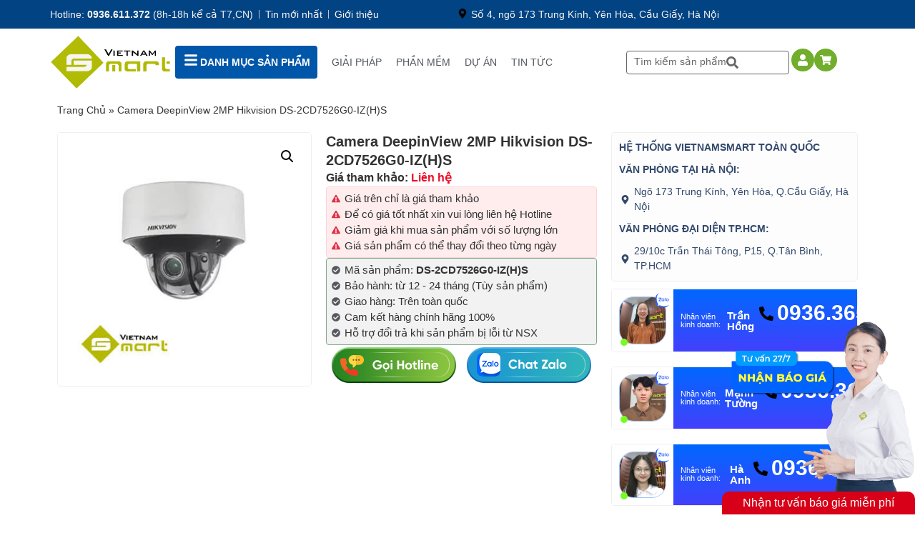

--- FILE ---
content_type: text/html; charset=UTF-8
request_url: https://vietnamsmart.com.vn/camera-hikvision-ds-2cd7526g0-izhs.asp
body_size: 90414
content:

<!doctype html>

<html lang="vi" prefix="og: https://ogp.me/ns#">

<head>
	<!-- Google Tag Manager -->
	<script src="[data-uri]" defer></script>
	<!-- End Google Tag Manager -->
	<!-- Google Tag Manager -->
	<script src="[data-uri]" defer></script>
	<!-- End Google Tag Manager -->
	<!-- Google tag (gtag.js) -->
		<script src="https://www.googletagmanager.com/gtag/js?id=G-HBXPVPH2QT" defer data-deferred="1"></script>
		<script src="[data-uri]" defer></script>
	<!-- END Google tag (gtag.js) -->
	<meta charset="UTF-8">
	<meta name="viewport" content="width=device-width, initial-scale=1">
	<link rel="profile" href="http://gmpg.org/xfn/11">
	
<!-- Tối ưu hóa công cụ tìm kiếm bởi Rank Math PRO - https://rankmath.com/ -->
<title>Camera DeepinView 2MP Hikvision DS-2CD7526G0-IZ(H)S ✔️</title>
<meta name="description" content="Camera DeepinView 2MP Hikvision DS-2CD7526G0-IZ(H)S cung cấp hình ảnh chi tiết và sắc nét 2MP, đáp ứng nhu cầu giám sát hiệu quả. ✔️Công nghệ H.265+"/>
<meta name="robots" content="follow, index, max-snippet:-1, max-video-preview:-1, max-image-preview:large"/>
<link rel="canonical" href="https://vietnamsmart.com.vn/camera-hikvision-ds-2cd7526g0-izhs.asp" />
<meta property="og:locale" content="vi_VN" />
<meta property="og:type" content="product" />
<meta property="og:title" content="Camera DeepinView 2MP Hikvision DS-2CD7526G0-IZ(H)S ✔️" />
<meta property="og:description" content="Camera DeepinView 2MP Hikvision DS-2CD7526G0-IZ(H)S cung cấp hình ảnh chi tiết và sắc nét 2MP, đáp ứng nhu cầu giám sát hiệu quả. ✔️Công nghệ H.265+" />
<meta property="og:url" content="https://vietnamsmart.com.vn/camera-hikvision-ds-2cd7526g0-izhs.asp" />
<meta property="og:site_name" content="VietnamSmart" />
<meta property="og:updated_time" content="2024-06-21T11:56:23+07:00" />
<meta property="og:image" content="https://vietnamsmart.com.vn/wp-content/uploads/2024/06/camera-hikvision-ds-2cd7526g0-izhs.jpg" />
<meta property="og:image:secure_url" content="https://vietnamsmart.com.vn/wp-content/uploads/2024/06/camera-hikvision-ds-2cd7526g0-izhs.jpg" />
<meta property="og:image:width" content="400" />
<meta property="og:image:height" content="400" />
<meta property="og:image:alt" content="Camera DeepinView 2MP Hikvision DS-2CD7526G0-IZ(H)S" />
<meta property="og:image:type" content="image/jpeg" />
<meta property="product:brand" content="HIKVISION" />
<meta property="product:price:currency" content="VND" />
<meta property="product:availability" content="instock" />
<meta name="twitter:card" content="summary_large_image" />
<meta name="twitter:title" content="Camera DeepinView 2MP Hikvision DS-2CD7526G0-IZ(H)S ✔️" />
<meta name="twitter:description" content="Camera DeepinView 2MP Hikvision DS-2CD7526G0-IZ(H)S cung cấp hình ảnh chi tiết và sắc nét 2MP, đáp ứng nhu cầu giám sát hiệu quả. ✔️Công nghệ H.265+" />
<meta name="twitter:image" content="https://vietnamsmart.com.vn/wp-content/uploads/2024/06/camera-hikvision-ds-2cd7526g0-izhs.jpg" />
<meta name="twitter:label1" content="Giá" />
<meta name="twitter:data1" content="0&nbsp;&#8363;" />
<meta name="twitter:label2" content="Tình trạng sẵn có" />
<meta name="twitter:data2" content="Còn hàng" />
<script type="application/ld+json" class="rank-math-schema-pro">{"@context":"https://schema.org","@graph":[{"@type":"Product","name":"Camera DeepinView 2MP Hikvision DS-2CD7526G0-IZ(H)S \u2714\ufe0f","description":"Camera DeepinView 2MP Hikvision DS-2CD7526G0-IZ(H)S cung c\u1ea5p h\u00ecnh \u1ea3nh chi ti\u1ebft v\u00e0 s\u1eafc n\u00e9t 2MP, \u0111\u00e1p \u1ee9ng nhu c\u1ea7u gi\u00e1m s\u00e1t hi\u1ec7u qu\u1ea3. \u2714\ufe0fC\u00f4ng ngh\u1ec7 H.265+","sku":"ds-2cd7526g0-izhs","mpn":"VNS","url":"https://vietnamsmart.com.vn/camera-hikvision-ds-2cd7526g0-izhs.asp","image":"https://vietnamsmart.com.vn/wp-content/uploads/2024/06/camera-hikvision-ds-2cd7526g0-izhs.jpg","brand":{"@type":"brand","name":"hikvision"},"review":[{"@type":"Review","@id":"https://vietnamsmart.com.vn/camera-hikvision-ds-2cd7526g0-izhs.asp#comment","datePublished":"21/06/2024 11:55","description":"S\u1ea3n ph\u1ea9m t\u1ed1t, b\u1ec1n b\u1ec9","reviewRating":{"@type":"Rating","ratingValue":"5"},"author":{"@type":"Person","name":"Ph\u1ea1m Thanh T\u00e2m"}}],"aggregateRating":{"@type":"aggregateRating","ratingValue":"5","ratingCount":"46"},"offers":{"@type":"Offer","url":"https://vietnamsmart.com.vn/camera-hikvision-ds-2cd7526g0-izhs.asp","priceCurrency":"VND","price":"0","priceValidUntil":"2025-12-31","itemCondition":"https://schema.org/UsedCondition","availability":"https://schema.org/InStock","shippingDetails":{"@type":"OfferShippingDetails","shippingRate":{"@type":"MonetaryAmount","value":"100000","currency":"VND"},"shippingDestination":{"@type":"DefinedRegion","addressCountry":"VN"},"deliveryTime":{"@type":"ShippingDeliveryTime","handlingTime":{"@type":"QuantitativeValue","minValue":"0","maxValue":"10","unitCode":"DAY"},"transitTime":{"@type":"QuantitativeValue","minValue":"1","maxValue":"5","unitCode":"DAY"}}},"hasMerchantReturnPolicy":{"@type":"MerchantReturnPolicy","applicableCountry":"VN","returnPolicyCategory":"https://schema.org/MerchantReturnFiniteReturnWindow","merchantReturnDays":"60","returnMethod":"https://schema.org/ReturnByMail","returnFees":"https://schema.org/FreeReturn"}}},{"@type":"Person","alternateName":["Ph\u1ea1m Huy Nam","Pham Huy Nam"],"sameAs":["https://www.linkedin.com/in/phamhuynamvns/","https://www.facebook.com/profile.php?id=100008803393999","https://vi.gravatar.com/phamhuynamvns","https://www.youtube.com/channel/UCd2ThqJmB8XOz3wwnphIehw","https://vietnamsmart.com.vn/tac-gia-pham-huy-nam.asp","https://fr.quora.com/profile/Pham-Huy-Nam","https://about.me/phamhuynamvns"],"url":"https://vietnamsmart.com.vn/tac-gia-pham-huy-nam.asp","@id":"https://vietnamsmart.com.vn/tac-gia-pham-huy-nam.asp#person","familyName":"Ph\u1ea1m","additionalName":"Huy","givenName":"Nam","name":"Ph\u1ea1m Huy Nam","description":"T\u00f4i l\u00e0 Ph\u1ea1m Huy Nam, hi\u1ec7n \u0111ang l\u00e0 CEO, Co-Founder c\u1ee7a VietnamSmart. Kh\u1edfi \u0111i\u1ec3m l\u00e0 m\u1ed9t ng\u01b0\u1eddi theo \u0111u\u1ed5i \u0111am m\u00ea v\u1ec1 ng\u00e0nh c\u00f4ng ngh\u1ec7 th\u00f4ng minh, \u0111\u1eb7c bi\u1ec7t l\u00e0 c\u00e1c h\u1ec7 th\u1ed1ng b\u1ea3o m\u1eadt an ninh. V\u00e0 c\u01a1 duy\u00ean \u0111\u00e3 \u0111\u1ebfn khi Ph\u1ea1m Huy Nam \u0111\u01b0\u1ee3c ti\u1ebfp x\u00fac v\u1edbi c\u00e1c n\u1ec1n c\u00f4ng nghi\u1ec7p ti\u00ean ti\u1ebfn khi ra n\u01b0\u1edbc ngo\u00e0i. \u1ede c\u00e1c n\u01b0\u1edbc ti\u00ean ti\u1ebfn, th\u00ec c\u00e1c thi\u1ebft b\u1ecb an ninh c\u00f3 m\u1eb7t kh\u1eafp m\u1ecdi n\u01a1i, gi\u00fap vi\u1ec7c ki\u1ec3m so\u00e1t an ninh v\u00f4 c\u00f9ng t\u1ed1t.","jobTitle":"Co-Founder &amp; CEO","gender":"https://schema.org/Male","email":"namph@vnsmart.com.vn","image":"https://vietnamsmart.com.vn/wp-content/uploads/2021/12/pham-huy-nam.jpg"},{"@type":"Organization","@id":"https://vietnamsmart.com.vn/#organization","name":"Vietnamsmart","sameAs":["https://www.facebook.com/vietnamsmart.com.vn"]},{"@type":"WebSite","@id":"https://vietnamsmart.com.vn/#website","url":"https://vietnamsmart.com.vn","name":"VietnamSmart","publisher":{"@id":"https://vietnamsmart.com.vn/#organization"},"inLanguage":"vi"},{"@type":"ImageObject","@id":"https://vietnamsmart.com.vn/wp-content/uploads/2024/06/camera-hikvision-ds-2cd7526g0-izhs.jpg","url":"https://vietnamsmart.com.vn/wp-content/uploads/2024/06/camera-hikvision-ds-2cd7526g0-izhs.jpg","width":"400","height":"400","caption":"Camera DeepinView 2MP Hikvision DS-2CD7526G0-IZ(H)S","inLanguage":"vi"},{"@type":"BreadcrumbList","@id":"https://vietnamsmart.com.vn/camera-hikvision-ds-2cd7526g0-izhs.asp#breadcrumb","itemListElement":[{"@type":"ListItem","position":"1","item":{"@id":"https://vietnamsmart.com.vn","name":"Trang ch\u1ee7"}},{"@type":"ListItem","position":"2","item":{"@id":"https://vietnamsmart.com.vn/camera-hikvision-ds-2cd7526g0-izhs.asp","name":"Camera DeepinView 2MP Hikvision DS-2CD7526G0-IZ(H)S"}}]},{"@type":"ItemPage","@id":"https://vietnamsmart.com.vn/camera-hikvision-ds-2cd7526g0-izhs.asp#webpage","url":"https://vietnamsmart.com.vn/camera-hikvision-ds-2cd7526g0-izhs.asp","name":"Camera DeepinView 2MP Hikvision DS-2CD7526G0-IZ(H)S \u2714\ufe0f","datePublished":"2024-06-21T11:55:57+07:00","dateModified":"2024-06-21T11:56:23+07:00","isPartOf":{"@id":"https://vietnamsmart.com.vn/#website"},"primaryImageOfPage":{"@id":"https://vietnamsmart.com.vn/wp-content/uploads/2024/06/camera-hikvision-ds-2cd7526g0-izhs.jpg"},"inLanguage":"vi","breadcrumb":{"@id":"https://vietnamsmart.com.vn/camera-hikvision-ds-2cd7526g0-izhs.asp#breadcrumb"}}]}</script>
<!-- /Plugin SEO WordPress Rank Math -->

<link rel="alternate" type="application/rss+xml" title="Dòng thông tin VietnamSmart &raquo;" href="https://vietnamsmart.com.vn/feed" />
<link rel="alternate" type="application/rss+xml" title="VietnamSmart &raquo; Dòng bình luận" href="https://vietnamsmart.com.vn/comments/feed" />
<link rel="alternate" type="application/rss+xml" title="VietnamSmart &raquo; Camera DeepinView 2MP Hikvision DS-2CD7526G0-IZ(H)S Dòng bình luận" href="https://vietnamsmart.com.vn/camera-hikvision-ds-2cd7526g0-izhs.asp/feed" />
<link rel="alternate" title="oNhúng (JSON)" type="application/json+oembed" href="https://vietnamsmart.com.vn/wp-json/oembed/1.0/embed?url=https%3A%2F%2Fvietnamsmart.com.vn%2Fcamera-hikvision-ds-2cd7526g0-izhs.asp" />
<link rel="alternate" title="oNhúng (XML)" type="text/xml+oembed" href="https://vietnamsmart.com.vn/wp-json/oembed/1.0/embed?url=https%3A%2F%2Fvietnamsmart.com.vn%2Fcamera-hikvision-ds-2cd7526g0-izhs.asp&#038;format=xml" />
<style id='wp-img-auto-sizes-contain-inline-css'>
img:is([sizes=auto i],[sizes^="auto," i]){contain-intrinsic-size:3000px 1500px}
/*# sourceURL=wp-img-auto-sizes-contain-inline-css */
</style>
<link rel='stylesheet' id='wp-block-library-css' href='https://vietnamsmart.com.vn/wp-includes/css/dist/block-library/style.min.css' media='all' />
<link rel='stylesheet' id='wc-blocks-style-css' href='https://vietnamsmart.com.vn/wp-content/plugins/woocommerce/assets/client/blocks/wc-blocks.css' media='all' />
<style id='global-styles-inline-css'>
:root{--wp--preset--aspect-ratio--square: 1;--wp--preset--aspect-ratio--4-3: 4/3;--wp--preset--aspect-ratio--3-4: 3/4;--wp--preset--aspect-ratio--3-2: 3/2;--wp--preset--aspect-ratio--2-3: 2/3;--wp--preset--aspect-ratio--16-9: 16/9;--wp--preset--aspect-ratio--9-16: 9/16;--wp--preset--color--black: #000000;--wp--preset--color--cyan-bluish-gray: #abb8c3;--wp--preset--color--white: #ffffff;--wp--preset--color--pale-pink: #f78da7;--wp--preset--color--vivid-red: #cf2e2e;--wp--preset--color--luminous-vivid-orange: #ff6900;--wp--preset--color--luminous-vivid-amber: #fcb900;--wp--preset--color--light-green-cyan: #7bdcb5;--wp--preset--color--vivid-green-cyan: #00d084;--wp--preset--color--pale-cyan-blue: #8ed1fc;--wp--preset--color--vivid-cyan-blue: #0693e3;--wp--preset--color--vivid-purple: #9b51e0;--wp--preset--gradient--vivid-cyan-blue-to-vivid-purple: linear-gradient(135deg,rgb(6,147,227) 0%,rgb(155,81,224) 100%);--wp--preset--gradient--light-green-cyan-to-vivid-green-cyan: linear-gradient(135deg,rgb(122,220,180) 0%,rgb(0,208,130) 100%);--wp--preset--gradient--luminous-vivid-amber-to-luminous-vivid-orange: linear-gradient(135deg,rgb(252,185,0) 0%,rgb(255,105,0) 100%);--wp--preset--gradient--luminous-vivid-orange-to-vivid-red: linear-gradient(135deg,rgb(255,105,0) 0%,rgb(207,46,46) 100%);--wp--preset--gradient--very-light-gray-to-cyan-bluish-gray: linear-gradient(135deg,rgb(238,238,238) 0%,rgb(169,184,195) 100%);--wp--preset--gradient--cool-to-warm-spectrum: linear-gradient(135deg,rgb(74,234,220) 0%,rgb(151,120,209) 20%,rgb(207,42,186) 40%,rgb(238,44,130) 60%,rgb(251,105,98) 80%,rgb(254,248,76) 100%);--wp--preset--gradient--blush-light-purple: linear-gradient(135deg,rgb(255,206,236) 0%,rgb(152,150,240) 100%);--wp--preset--gradient--blush-bordeaux: linear-gradient(135deg,rgb(254,205,165) 0%,rgb(254,45,45) 50%,rgb(107,0,62) 100%);--wp--preset--gradient--luminous-dusk: linear-gradient(135deg,rgb(255,203,112) 0%,rgb(199,81,192) 50%,rgb(65,88,208) 100%);--wp--preset--gradient--pale-ocean: linear-gradient(135deg,rgb(255,245,203) 0%,rgb(182,227,212) 50%,rgb(51,167,181) 100%);--wp--preset--gradient--electric-grass: linear-gradient(135deg,rgb(202,248,128) 0%,rgb(113,206,126) 100%);--wp--preset--gradient--midnight: linear-gradient(135deg,rgb(2,3,129) 0%,rgb(40,116,252) 100%);--wp--preset--font-size--small: 13px;--wp--preset--font-size--medium: 20px;--wp--preset--font-size--large: 36px;--wp--preset--font-size--x-large: 42px;--wp--preset--font-family--inter: "Inter", sans-serif;--wp--preset--font-family--cardo: Cardo;--wp--preset--spacing--20: 0.44rem;--wp--preset--spacing--30: 0.67rem;--wp--preset--spacing--40: 1rem;--wp--preset--spacing--50: 1.5rem;--wp--preset--spacing--60: 2.25rem;--wp--preset--spacing--70: 3.38rem;--wp--preset--spacing--80: 5.06rem;--wp--preset--shadow--natural: 6px 6px 9px rgba(0, 0, 0, 0.2);--wp--preset--shadow--deep: 12px 12px 50px rgba(0, 0, 0, 0.4);--wp--preset--shadow--sharp: 6px 6px 0px rgba(0, 0, 0, 0.2);--wp--preset--shadow--outlined: 6px 6px 0px -3px rgb(255, 255, 255), 6px 6px rgb(0, 0, 0);--wp--preset--shadow--crisp: 6px 6px 0px rgb(0, 0, 0);}:root { --wp--style--global--content-size: 800px;--wp--style--global--wide-size: 1200px; }:where(body) { margin: 0; }.wp-site-blocks > .alignleft { float: left; margin-right: 2em; }.wp-site-blocks > .alignright { float: right; margin-left: 2em; }.wp-site-blocks > .aligncenter { justify-content: center; margin-left: auto; margin-right: auto; }:where(.wp-site-blocks) > * { margin-block-start: 24px; margin-block-end: 0; }:where(.wp-site-blocks) > :first-child { margin-block-start: 0; }:where(.wp-site-blocks) > :last-child { margin-block-end: 0; }:root { --wp--style--block-gap: 24px; }:root :where(.is-layout-flow) > :first-child{margin-block-start: 0;}:root :where(.is-layout-flow) > :last-child{margin-block-end: 0;}:root :where(.is-layout-flow) > *{margin-block-start: 24px;margin-block-end: 0;}:root :where(.is-layout-constrained) > :first-child{margin-block-start: 0;}:root :where(.is-layout-constrained) > :last-child{margin-block-end: 0;}:root :where(.is-layout-constrained) > *{margin-block-start: 24px;margin-block-end: 0;}:root :where(.is-layout-flex){gap: 24px;}:root :where(.is-layout-grid){gap: 24px;}.is-layout-flow > .alignleft{float: left;margin-inline-start: 0;margin-inline-end: 2em;}.is-layout-flow > .alignright{float: right;margin-inline-start: 2em;margin-inline-end: 0;}.is-layout-flow > .aligncenter{margin-left: auto !important;margin-right: auto !important;}.is-layout-constrained > .alignleft{float: left;margin-inline-start: 0;margin-inline-end: 2em;}.is-layout-constrained > .alignright{float: right;margin-inline-start: 2em;margin-inline-end: 0;}.is-layout-constrained > .aligncenter{margin-left: auto !important;margin-right: auto !important;}.is-layout-constrained > :where(:not(.alignleft):not(.alignright):not(.alignfull)){max-width: var(--wp--style--global--content-size);margin-left: auto !important;margin-right: auto !important;}.is-layout-constrained > .alignwide{max-width: var(--wp--style--global--wide-size);}body .is-layout-flex{display: flex;}.is-layout-flex{flex-wrap: wrap;align-items: center;}.is-layout-flex > :is(*, div){margin: 0;}body .is-layout-grid{display: grid;}.is-layout-grid > :is(*, div){margin: 0;}body{padding-top: 0px;padding-right: 0px;padding-bottom: 0px;padding-left: 0px;}a:where(:not(.wp-element-button)){text-decoration: underline;}:root :where(.wp-element-button, .wp-block-button__link){background-color: #32373c;border-width: 0;color: #fff;font-family: inherit;font-size: inherit;font-style: inherit;font-weight: inherit;letter-spacing: inherit;line-height: inherit;padding-top: calc(0.667em + 2px);padding-right: calc(1.333em + 2px);padding-bottom: calc(0.667em + 2px);padding-left: calc(1.333em + 2px);text-decoration: none;text-transform: inherit;}.has-black-color{color: var(--wp--preset--color--black) !important;}.has-cyan-bluish-gray-color{color: var(--wp--preset--color--cyan-bluish-gray) !important;}.has-white-color{color: var(--wp--preset--color--white) !important;}.has-pale-pink-color{color: var(--wp--preset--color--pale-pink) !important;}.has-vivid-red-color{color: var(--wp--preset--color--vivid-red) !important;}.has-luminous-vivid-orange-color{color: var(--wp--preset--color--luminous-vivid-orange) !important;}.has-luminous-vivid-amber-color{color: var(--wp--preset--color--luminous-vivid-amber) !important;}.has-light-green-cyan-color{color: var(--wp--preset--color--light-green-cyan) !important;}.has-vivid-green-cyan-color{color: var(--wp--preset--color--vivid-green-cyan) !important;}.has-pale-cyan-blue-color{color: var(--wp--preset--color--pale-cyan-blue) !important;}.has-vivid-cyan-blue-color{color: var(--wp--preset--color--vivid-cyan-blue) !important;}.has-vivid-purple-color{color: var(--wp--preset--color--vivid-purple) !important;}.has-black-background-color{background-color: var(--wp--preset--color--black) !important;}.has-cyan-bluish-gray-background-color{background-color: var(--wp--preset--color--cyan-bluish-gray) !important;}.has-white-background-color{background-color: var(--wp--preset--color--white) !important;}.has-pale-pink-background-color{background-color: var(--wp--preset--color--pale-pink) !important;}.has-vivid-red-background-color{background-color: var(--wp--preset--color--vivid-red) !important;}.has-luminous-vivid-orange-background-color{background-color: var(--wp--preset--color--luminous-vivid-orange) !important;}.has-luminous-vivid-amber-background-color{background-color: var(--wp--preset--color--luminous-vivid-amber) !important;}.has-light-green-cyan-background-color{background-color: var(--wp--preset--color--light-green-cyan) !important;}.has-vivid-green-cyan-background-color{background-color: var(--wp--preset--color--vivid-green-cyan) !important;}.has-pale-cyan-blue-background-color{background-color: var(--wp--preset--color--pale-cyan-blue) !important;}.has-vivid-cyan-blue-background-color{background-color: var(--wp--preset--color--vivid-cyan-blue) !important;}.has-vivid-purple-background-color{background-color: var(--wp--preset--color--vivid-purple) !important;}.has-black-border-color{border-color: var(--wp--preset--color--black) !important;}.has-cyan-bluish-gray-border-color{border-color: var(--wp--preset--color--cyan-bluish-gray) !important;}.has-white-border-color{border-color: var(--wp--preset--color--white) !important;}.has-pale-pink-border-color{border-color: var(--wp--preset--color--pale-pink) !important;}.has-vivid-red-border-color{border-color: var(--wp--preset--color--vivid-red) !important;}.has-luminous-vivid-orange-border-color{border-color: var(--wp--preset--color--luminous-vivid-orange) !important;}.has-luminous-vivid-amber-border-color{border-color: var(--wp--preset--color--luminous-vivid-amber) !important;}.has-light-green-cyan-border-color{border-color: var(--wp--preset--color--light-green-cyan) !important;}.has-vivid-green-cyan-border-color{border-color: var(--wp--preset--color--vivid-green-cyan) !important;}.has-pale-cyan-blue-border-color{border-color: var(--wp--preset--color--pale-cyan-blue) !important;}.has-vivid-cyan-blue-border-color{border-color: var(--wp--preset--color--vivid-cyan-blue) !important;}.has-vivid-purple-border-color{border-color: var(--wp--preset--color--vivid-purple) !important;}.has-vivid-cyan-blue-to-vivid-purple-gradient-background{background: var(--wp--preset--gradient--vivid-cyan-blue-to-vivid-purple) !important;}.has-light-green-cyan-to-vivid-green-cyan-gradient-background{background: var(--wp--preset--gradient--light-green-cyan-to-vivid-green-cyan) !important;}.has-luminous-vivid-amber-to-luminous-vivid-orange-gradient-background{background: var(--wp--preset--gradient--luminous-vivid-amber-to-luminous-vivid-orange) !important;}.has-luminous-vivid-orange-to-vivid-red-gradient-background{background: var(--wp--preset--gradient--luminous-vivid-orange-to-vivid-red) !important;}.has-very-light-gray-to-cyan-bluish-gray-gradient-background{background: var(--wp--preset--gradient--very-light-gray-to-cyan-bluish-gray) !important;}.has-cool-to-warm-spectrum-gradient-background{background: var(--wp--preset--gradient--cool-to-warm-spectrum) !important;}.has-blush-light-purple-gradient-background{background: var(--wp--preset--gradient--blush-light-purple) !important;}.has-blush-bordeaux-gradient-background{background: var(--wp--preset--gradient--blush-bordeaux) !important;}.has-luminous-dusk-gradient-background{background: var(--wp--preset--gradient--luminous-dusk) !important;}.has-pale-ocean-gradient-background{background: var(--wp--preset--gradient--pale-ocean) !important;}.has-electric-grass-gradient-background{background: var(--wp--preset--gradient--electric-grass) !important;}.has-midnight-gradient-background{background: var(--wp--preset--gradient--midnight) !important;}.has-small-font-size{font-size: var(--wp--preset--font-size--small) !important;}.has-medium-font-size{font-size: var(--wp--preset--font-size--medium) !important;}.has-large-font-size{font-size: var(--wp--preset--font-size--large) !important;}.has-x-large-font-size{font-size: var(--wp--preset--font-size--x-large) !important;}.has-inter-font-family{font-family: var(--wp--preset--font-family--inter) !important;}.has-cardo-font-family{font-family: var(--wp--preset--font-family--cardo) !important;}
/*# sourceURL=global-styles-inline-css */
</style>

<link rel='stylesheet' id='jet-engine-frontend-css' href='https://vietnamsmart.com.vn/wp-content/plugins/jet-engine/assets/css/frontend.css' media='all' />
<link rel='stylesheet' id='magnific-popup-css' href='https://vietnamsmart.com.vn/wp-content/plugins/devvn-woocommerce-reviews/library/magnific-popup/magnific-popup.css' media='all' />
<link rel='stylesheet' id='devvn-reviews-style-css' href='https://vietnamsmart.com.vn/wp-content/plugins/devvn-woocommerce-reviews/css/devvn-woocommerce-reviews.css' media='all' />
<link rel='stylesheet' id='search-css-css' href='https://vietnamsmart.com.vn/wp-content/plugins/foxtool/link/search/foxsearch.css' media='all' />
<link rel='stylesheet' id='photoswipe-css' href='https://vietnamsmart.com.vn/wp-content/plugins/woocommerce/assets/css/photoswipe/photoswipe.min.css' media='all' />
<link rel='stylesheet' id='photoswipe-default-skin-css' href='https://vietnamsmart.com.vn/wp-content/plugins/woocommerce/assets/css/photoswipe/default-skin/default-skin.min.css' media='all' />
<link rel='stylesheet' id='woocommerce-layout-css' href='https://vietnamsmart.com.vn/wp-content/plugins/woocommerce/assets/css/woocommerce-layout.css' media='all' />
<link rel='stylesheet' id='woocommerce-smallscreen-css' href='https://vietnamsmart.com.vn/wp-content/plugins/woocommerce/assets/css/woocommerce-smallscreen.css' media='only screen and (max-width: 768px)' />
<link rel='stylesheet' id='woocommerce-general-css' href='https://vietnamsmart.com.vn/wp-content/plugins/woocommerce/assets/css/woocommerce.css' media='all' />
<style id='woocommerce-inline-inline-css'>
.woocommerce form .form-row .required { visibility: visible; }
/*# sourceURL=woocommerce-inline-inline-css */
</style>
<link rel='stylesheet' id='hello-elementor-css' href='https://vietnamsmart.com.vn/wp-content/themes/hello-elementor/style.min.css' media='all' />
<link rel='stylesheet' id='hello-elementor-theme-style-css' href='https://vietnamsmart.com.vn/wp-content/themes/hello-elementor/theme.min.css' media='all' />
<link rel='stylesheet' id='hello-elementor-header-footer-css' href='https://vietnamsmart.com.vn/wp-content/themes/hello-elementor/header-footer.min.css' media='all' />
<link rel='stylesheet' id='elementor-frontend-css' href='https://vietnamsmart.com.vn/wp-content/plugins/elementor/assets/css/frontend.min.css' media='all' />
<link rel='stylesheet' id='elementor-post-5-css' href='https://vietnamsmart.com.vn/wp-content/uploads/elementor/css/post-5.css' media='all' />
<link rel='stylesheet' id='jet-popup-frontend-css' href='https://vietnamsmart.com.vn/wp-content/plugins/jet-popup/assets/css/jet-popup-frontend.css' media='all' />
<link rel='stylesheet' id='widget-icon-list-css' href='https://vietnamsmart.com.vn/wp-content/plugins/elementor/assets/css/widget-icon-list.min.css' media='all' />
<link rel='stylesheet' id='widget-image-css' href='https://vietnamsmart.com.vn/wp-content/plugins/elementor/assets/css/widget-image.min.css' media='all' />
<link rel='stylesheet' id='widget-heading-css' href='https://vietnamsmart.com.vn/wp-content/plugins/elementor/assets/css/widget-heading.min.css' media='all' />
<link rel='stylesheet' id='e-animation-grow-css' href='https://vietnamsmart.com.vn/wp-content/plugins/elementor/assets/lib/animations/styles/e-animation-grow.min.css' media='all' />
<link rel='stylesheet' id='widget-social-icons-css' href='https://vietnamsmart.com.vn/wp-content/plugins/elementor/assets/css/widget-social-icons.min.css' media='all' />
<link rel='stylesheet' id='e-apple-webkit-css' href='https://vietnamsmart.com.vn/wp-content/plugins/elementor/assets/css/conditionals/apple-webkit.min.css' media='all' />
<link rel='stylesheet' id='widget-theme-elements-css' href='https://vietnamsmart.com.vn/wp-content/plugins/elementor-pro/assets/css/widget-theme-elements.min.css' media='all' />
<link rel='stylesheet' id='widget-alert-css' href='https://vietnamsmart.com.vn/wp-content/plugins/elementor/assets/css/widget-alert.min.css' media='all' />
<link rel='stylesheet' id='widget-divider-css' href='https://vietnamsmart.com.vn/wp-content/plugins/elementor/assets/css/widget-divider.min.css' media='all' />
<link rel='stylesheet' id='jet-elements-css' href='https://vietnamsmart.com.vn/wp-content/plugins/jet-elements/assets/css/jet-elements.css' media='all' />
<link rel='stylesheet' id='jet-elements-skin-css' href='https://vietnamsmart.com.vn/wp-content/plugins/jet-elements/assets/css/jet-elements-skin.css' media='all' />
<link rel='stylesheet' id='swiper-css' href='https://vietnamsmart.com.vn/wp-content/plugins/elementor/assets/lib/swiper/v8/css/swiper.min.css' media='all' />
<link rel='stylesheet' id='e-swiper-css' href='https://vietnamsmart.com.vn/wp-content/plugins/elementor/assets/css/conditionals/e-swiper.min.css' media='all' />
<link rel='stylesheet' id='elementor-pro-css' href='https://vietnamsmart.com.vn/wp-content/plugins/elementor-pro/assets/css/frontend.min.css' media='all' />
<link rel='stylesheet' id='font-awesome-5-all-css' href='https://vietnamsmart.com.vn/wp-content/plugins/elementor/assets/lib/font-awesome/css/all.min.css' media='all' />
<link rel='stylesheet' id='font-awesome-4-shim-css' href='https://vietnamsmart.com.vn/wp-content/plugins/elementor/assets/lib/font-awesome/css/v4-shims.min.css' media='all' />
<link rel='stylesheet' id='elementor-global-css' href='https://vietnamsmart.com.vn/wp-content/uploads/elementor/css/global.css' media='all' />
<link rel='stylesheet' id='elementor-post-48149-css' href='https://vietnamsmart.com.vn/wp-content/uploads/elementor/css/post-48149.css' media='all' />
<link rel='stylesheet' id='elementor-post-69393-css' href='https://vietnamsmart.com.vn/wp-content/uploads/elementor/css/post-69393.css' media='all' />
<link rel='stylesheet' id='elementor-post-69399-css' href='https://vietnamsmart.com.vn/wp-content/uploads/elementor/css/post-69399.css' media='all' />
<link rel='stylesheet' id='elementor-post-69268-css' href='https://vietnamsmart.com.vn/wp-content/uploads/elementor/css/post-69268.css' media='all' />
<link rel='stylesheet' id='elementor-post-69367-css' href='https://vietnamsmart.com.vn/wp-content/uploads/elementor/css/post-69367.css' media='all' />
<link rel='stylesheet' id='elementor-post-113357-css' href='https://vietnamsmart.com.vn/wp-content/uploads/elementor/css/post-113357.css' media='all' />
<link rel='stylesheet' id='elementor-post-69441-css' href='https://vietnamsmart.com.vn/wp-content/uploads/elementor/css/post-69441.css' media='all' />
<link rel='stylesheet' id='widget-woocommerce-css' href='https://vietnamsmart.com.vn/wp-content/plugins/elementor-pro/assets/css/widget-woocommerce.min.css' media='all' />
<script src="https://vietnamsmart.com.vn/wp-includes/js/jquery/jquery.min.js" id="jquery-core-js"></script>
<script src="https://vietnamsmart.com.vn/wp-includes/js/jquery/jquery-migrate.min.js" id="jquery-migrate-js" defer data-deferred="1"></script>
<script src="https://vietnamsmart.com.vn/wp-content/plugins/foxtool/link/index.js" id="index-ft-js" defer data-deferred="1"></script>
<script src="https://vietnamsmart.com.vn/wp-content/plugins/woocommerce/assets/js/jquery-blockui/jquery.blockUI.min.js" id="jquery-blockui-js" defer data-wp-strategy="defer"></script>
<script id="wc-add-to-cart-js-extra" src="[data-uri]" defer></script>
<script src="https://vietnamsmart.com.vn/wp-content/plugins/woocommerce/assets/js/frontend/add-to-cart.min.js" id="wc-add-to-cart-js" defer data-wp-strategy="defer"></script>
<script src="https://vietnamsmart.com.vn/wp-content/plugins/woocommerce/assets/js/zoom/jquery.zoom.min.js" id="zoom-js" defer data-wp-strategy="defer"></script>
<script src="https://vietnamsmart.com.vn/wp-content/plugins/woocommerce/assets/js/flexslider/jquery.flexslider.min.js" id="flexslider-js" defer data-wp-strategy="defer"></script>
<script src="https://vietnamsmart.com.vn/wp-content/plugins/woocommerce/assets/js/photoswipe/photoswipe.min.js" id="photoswipe-js" defer data-wp-strategy="defer"></script>
<script src="https://vietnamsmart.com.vn/wp-content/plugins/woocommerce/assets/js/photoswipe/photoswipe-ui-default.min.js" id="photoswipe-ui-default-js" defer data-wp-strategy="defer"></script>
<script id="wc-single-product-js-extra" src="[data-uri]" defer></script>
<script src="https://vietnamsmart.com.vn/wp-content/plugins/woocommerce/assets/js/frontend/single-product.min.js" id="wc-single-product-js" defer data-wp-strategy="defer"></script>
<script src="https://vietnamsmart.com.vn/wp-content/plugins/woocommerce/assets/js/js-cookie/js.cookie.min.js" id="js-cookie-js" defer data-wp-strategy="defer"></script>
<script id="woocommerce-js-extra" src="[data-uri]" defer></script>
<script src="https://vietnamsmart.com.vn/wp-content/plugins/woocommerce/assets/js/frontend/woocommerce.min.js" id="woocommerce-js" defer data-wp-strategy="defer"></script>
<script src="https://vietnamsmart.com.vn/wp-content/plugins/elementor/assets/lib/font-awesome/js/v4-shims.min.js" id="font-awesome-4-shim-js" defer data-deferred="1"></script>
<link rel="https://api.w.org/" href="https://vietnamsmart.com.vn/wp-json/" /><link rel="alternate" title="JSON" type="application/json" href="https://vietnamsmart.com.vn/wp-json/wp/v2/product/128262" /><link rel="EditURI" type="application/rsd+xml" title="RSD" href="https://vietnamsmart.com.vn/xmlrpc.php?rsd" />

<link rel='shortlink' href='https://vietnamsmart.com.vn/?p=128262' />
	<noscript><style>.woocommerce-product-gallery{ opacity: 1 !important; }</style></noscript>
				<style>
				.e-con.e-parent:nth-of-type(n+4):not(.e-lazyloaded):not(.e-no-lazyload),
				.e-con.e-parent:nth-of-type(n+4):not(.e-lazyloaded):not(.e-no-lazyload) * {
					background-image: none !important;
				}
				@media screen and (max-height: 1024px) {
					.e-con.e-parent:nth-of-type(n+3):not(.e-lazyloaded):not(.e-no-lazyload),
					.e-con.e-parent:nth-of-type(n+3):not(.e-lazyloaded):not(.e-no-lazyload) * {
						background-image: none !important;
					}
				}
				@media screen and (max-height: 640px) {
					.e-con.e-parent:nth-of-type(n+2):not(.e-lazyloaded):not(.e-no-lazyload),
					.e-con.e-parent:nth-of-type(n+2):not(.e-lazyloaded):not(.e-no-lazyload) * {
						background-image: none !important;
					}
				}
			</style>
			<script id="google_gtagjs" src="https://www.googletagmanager.com/gtag/js?id=G-HBXPVPH2QT" defer data-deferred="1"></script>
<script id="google_gtagjs-inline" src="[data-uri]" defer></script>
<style class='wp-fonts-local'>
@font-face{font-family:Inter;font-style:normal;font-weight:300 900;font-display:fallback;src:url('https://vietnamsmart.com.vn/wp-content/plugins/woocommerce/assets/fonts/Inter-VariableFont_slnt,wght.woff2') format('woff2');font-stretch:normal;}
@font-face{font-family:Cardo;font-style:normal;font-weight:400;font-display:fallback;src:url('https://vietnamsmart.com.vn/wp-content/plugins/woocommerce/assets/fonts/cardo_normal_400.woff2') format('woff2');}
</style>
<link rel="icon" href="https://vietnamsmart.com.vn/wp-content/uploads/2022/01/cropped-favicon-2-32x32.png" sizes="32x32" />
<link rel="icon" href="https://vietnamsmart.com.vn/wp-content/uploads/2022/01/cropped-favicon-2-192x192.png" sizes="192x192" />
<link rel="apple-touch-icon" href="https://vietnamsmart.com.vn/wp-content/uploads/2022/01/cropped-favicon-2-180x180.png" />
<meta name="msapplication-TileImage" content="https://vietnamsmart.com.vn/wp-content/uploads/2022/01/cropped-favicon-2-270x270.png" />
<link rel='stylesheet' id='elementor-post-78167-css' href='https://vietnamsmart.com.vn/wp-content/uploads/elementor/css/post-78167.css' media='all' />
<link rel='stylesheet' id='elementor-post-69547-css' href='https://vietnamsmart.com.vn/wp-content/uploads/elementor/css/post-69547.css' media='all' />
<link rel='stylesheet' id='elementor-post-77672-css' href='https://vietnamsmart.com.vn/wp-content/uploads/elementor/css/post-77672.css' media='all' />
<link rel='stylesheet' id='elementor-post-69883-css' href='https://vietnamsmart.com.vn/wp-content/uploads/elementor/css/post-69883.css' media='all' />
<link rel='stylesheet' id='widget-icon-box-css' href='https://vietnamsmart.com.vn/wp-content/plugins/elementor/assets/css/widget-icon-box.min.css' media='all' />
</head>

<body class="wp-singular product-template-default single single-product postid-128262 wp-embed-responsive wp-theme-hello-elementor wp-child-theme-hello-theme-child-ver-4 theme-hello-elementor woocommerce woocommerce-page woocommerce-no-js theme-default jet-engine-optimized-dom elementor-default elementor-template-full-width elementor-kit-5 elementor-page-69268">



		<div data-elementor-type="header" data-elementor-id="48149" class="elementor elementor-48149 elementor-location-header" data-elementor-post-type="elementor_library">
			<div class="elementor-element elementor-element-e6e23ff _header_1 e-flex e-con-boxed e-con e-parent" data-id="e6e23ff" data-element_type="container" data-settings="{&quot;background_background&quot;:&quot;classic&quot;,&quot;jet_parallax_layout_list&quot;:[]}">
					<div class="e-con-inner">
		<div class="elementor-element elementor-element-6b010f1 e-con-full e-flex e-con e-child" data-id="6b010f1" data-element_type="container" data-settings="{&quot;jet_parallax_layout_list&quot;:[]}">
				<div class="elementor-element elementor-element-679ec7d elementor-icon-list--layout-inline elementor-list-item-link-full_width elementor-widget elementor-widget-icon-list" data-id="679ec7d" data-element_type="widget" data-widget_type="icon-list.default">
				<div class="elementor-widget-container">
					<ul class="elementor-icon-list-items elementor-inline-items">
							<li class="elementor-icon-list-item elementor-inline-item">
										<span class="elementor-icon-list-text">Hotline: <b>0936.611.372</b> (8h-18h kể cả T7,CN)</span>
									</li>
								<li class="elementor-icon-list-item elementor-inline-item">
										<span class="elementor-icon-list-text">Tin mới nhất</span>
									</li>
								<li class="elementor-icon-list-item elementor-inline-item">
										<span class="elementor-icon-list-text">Giới thiệu</span>
									</li>
						</ul>
				</div>
				</div>
				</div>
		<div class="elementor-element elementor-element-b53a7da e-con-full _diachi e-flex e-con e-child" data-id="b53a7da" data-element_type="container" data-settings="{&quot;jet_parallax_layout_list&quot;:[]}">
				<div class="elementor-element elementor-element-f8f1071 elementor-widget elementor-widget-jet-listing-dynamic-field" data-id="f8f1071" data-element_type="widget" data-widget_type="jet-listing-dynamic-field.default">
				<div class="elementor-widget-container">
			<div class="jet-listing-dynamic-field__icon is-svg-icon"><svg class="e-font-icon-svg e-fas-map-marker-alt" aria-hidden="true" viewBox="0 0 384 512" xmlns="http://www.w3.org/2000/svg"><path d="M172.268 501.67C26.97 291.031 0 269.413 0 192 0 85.961 85.961 0 192 0s192 85.961 192 192c0 77.413-26.97 99.031-172.268 309.67-9.535 13.774-29.93 13.773-39.464 0zM192 272c44.183 0 80-35.817 80-80s-35.817-80-80-80-80 35.817-80 80 35.817 80 80 80z"></path></svg></div><div class="jet-listing-dynamic-field__content">Số 4, ngõ 173 Trung Kính, Yên Hòa, Cầu Giấy, Hà Nội</div>		</div>
				</div>
				</div>
					</div>
				</div>
		<div class="elementor-element elementor-element-a4e77c7 _header_2 e-flex e-con-boxed e-con e-parent" data-id="a4e77c7" data-element_type="container" data-settings="{&quot;jet_parallax_layout_list&quot;:[],&quot;background_background&quot;:&quot;classic&quot;}">
					<div class="e-con-inner">
				<div class="elementor-element elementor-element-5452df2 elementor-widget__width-initial _logo elementor-widget-tablet__width-initial elementor-widget-mobile__width-initial elementor-widget elementor-widget-image" data-id="5452df2" data-element_type="widget" data-widget_type="image.default">
				<div class="elementor-widget-container">
														<a href="https://vietnamsmart.com.vn">
							<img width="307" height="133" src="https://vietnamsmart.com.vn/wp-content/uploads/2019/11/logo-vietnamsmart.png" class="attachment-full size-full wp-image-9321" alt="logo VietnamSmart" />								</a>
													</div>
				</div>
				<div class="elementor-element elementor-element-5f79f35 elementor-icon-list--layout-inline elementor-widget__width-initial elementor-widget-tablet__width-initial elementor-widget-mobile__width-auto _menu_nav elementor-list-item-link-full_width elementor-widget elementor-widget-icon-list" data-id="5f79f35" data-element_type="widget" data-widget_type="icon-list.default">
				<div class="elementor-widget-container">
					<ul class="elementor-icon-list-items elementor-inline-items">
							<li class="elementor-icon-list-item elementor-inline-item">
										<span class="elementor-icon-list-text"><div class="_mega_menu"><span class="elementor-icon-list-icon"> 							<svg aria-hidden="true" class="e-font-icon-svg e-fas-bars" viewBox="0 0 448 512" xmlns="http://www.w3.org/2000/svg"><path d="M16 132h416c8.837 0 16-7.163 16-16V76c0-8.837-7.163-16-16-16H16C7.163 60 0 67.163 0 76v40c0 8.837 7.163 16 16 16zm0 160h416c8.837 0 16-7.163 16-16v-40c0-8.837-7.163-16-16-16H16c-8.837 0-16 7.163-16 16v40c0 8.837 7.163 16 16 16zm0 160h416c8.837 0 16-7.163 16-16v-40c0-8.837-7.163-16-16-16H16c-8.837 0-16 7.163-16 16v40c0 8.837 7.163 16 16 16z"></path></svg></span><b>Danh mục sản phẩm</b></div></span>
									</li>
								<li class="elementor-icon-list-item elementor-inline-item">
											<a href="https://vietnamsmart.com.vn/giai-phap">

											<span class="elementor-icon-list-text">Giải pháp</span>
											</a>
									</li>
								<li class="elementor-icon-list-item elementor-inline-item">
											<a href="https://vietnamsmart.com.vn/phan-mem">

											<span class="elementor-icon-list-text">Phần mềm</span>
											</a>
									</li>
								<li class="elementor-icon-list-item elementor-inline-item">
											<a href="https://vietnamsmart.com.vn/du-an">

											<span class="elementor-icon-list-text">Dự án</span>
											</a>
									</li>
								<li class="elementor-icon-list-item elementor-inline-item">
											<a href="https://vietnamsmart.com.vn/tin-tuc.asp">

											<span class="elementor-icon-list-text">Tin tức</span>
											</a>
									</li>
						</ul>
				</div>
				</div>
				<div class="elementor-element elementor-element-df04eba _html elementor-widget elementor-widget-html" data-id="df04eba" data-element_type="widget" data-widget_type="html.default">
				<div class="elementor-widget-container">
			<script src="[data-uri]" defer></script>		</div>
				</div>
		<div class="elementor-element elementor-element-9d90503 e-con-full e-flex e-con e-child" data-id="9d90503" data-element_type="container" id="_search123" data-settings="{&quot;jet_parallax_layout_list&quot;:[]}">
				<div class="elementor-element elementor-element-a0a425c _text_search elementor-widget elementor-widget-heading" data-id="a0a425c" data-element_type="widget" data-widget_type="heading.default">
				<div class="elementor-widget-container">
			<div class="elementor-heading-title elementor-size-default">Tìm kiếm sản phẩm</div>		</div>
				</div>
				<div class="elementor-element elementor-element-8c870b6 elementor-view-default elementor-widget elementor-widget-icon" data-id="8c870b6" data-element_type="widget" data-widget_type="icon.default">
				<div class="elementor-widget-container">
					<div class="elementor-icon-wrapper">
			<div class="elementor-icon">
			<svg aria-hidden="true" class="e-font-icon-svg e-fas-search" viewBox="0 0 512 512" xmlns="http://www.w3.org/2000/svg"><path d="M505 442.7L405.3 343c-4.5-4.5-10.6-7-17-7H372c27.6-35.3 44-79.7 44-128C416 93.1 322.9 0 208 0S0 93.1 0 208s93.1 208 208 208c48.3 0 92.7-16.4 128-44v16.3c0 6.4 2.5 12.5 7 17l99.7 99.7c9.4 9.4 24.6 9.4 33.9 0l28.3-28.3c9.4-9.4 9.4-24.6.1-34zM208 336c-70.7 0-128-57.2-128-128 0-70.7 57.2-128 128-128 70.7 0 128 57.2 128 128 0 70.7-57.2 128-128 128z"></path></svg>			</div>
		</div>
				</div>
				</div>
				</div>
				<div class="elementor-element elementor-element-ed88e38 _foxsearch elementor-widget elementor-widget-shortcode" data-id="ed88e38" data-element_type="widget" data-widget_type="shortcode.default">
				<div class="elementor-widget-container">
					<div class="elementor-shortcode"><span class="ftopensearch" style="display:flex;justify-content:center;align-items:center;"><svg xmlns="http://www.w3.org/2000/svg" width="25px" height="25px" viewBox="0 0 26 26"><path  fill="currentColor" d="M10 .188A9.812 9.812 0 0 0 .187 10A9.812 9.812 0 0 0 10 19.813c2.29 0 4.393-.811 6.063-2.125l.875.875a1.845 1.845 0 0 0 .343 2.156l4.594 4.625c.713.714 1.88.714 2.594 0l.875-.875a1.84 1.84 0 0 0 0-2.594l-4.625-4.594a1.824 1.824 0 0 0-2.157-.312l-.875-.875A9.812 9.812 0 0 0 10 .188zM10 2a8 8 0 1 1 0 16a8 8 0 0 1 0-16zM4.937 7.469a5.446 5.446 0 0 0-.812 2.875a5.46 5.46 0 0 0 5.469 5.469a5.516 5.516 0 0 0 3.156-1a7.166 7.166 0 0 1-.75.03a7.045 7.045 0 0 1-7.063-7.062c0-.104-.005-.208 0-.312z"/></svg></span></div>
				</div>
				</div>
				<div class="elementor-element elementor-element-7c9f683 _html elementor-widget elementor-widget-html" data-id="7c9f683" data-element_type="widget" data-widget_type="html.default">
				<div class="elementor-widget-container">
			<script src="[data-uri]" defer></script>		</div>
				</div>
		<div class="elementor-element elementor-element-aa570e7 e-con-full _box_icon_header e-flex e-con e-child" data-id="aa570e7" data-element_type="container" data-settings="{&quot;jet_parallax_layout_list&quot;:[]}">
				<div class="elementor-element elementor-element-4899513 elementor-view-stacked elementor-shape-circle elementor-widget elementor-widget-icon" data-id="4899513" data-element_type="widget" data-widget_type="icon.default">
				<div class="elementor-widget-container">
					<div class="elementor-icon-wrapper">
			<div class="elementor-icon">
			<svg aria-hidden="true" class="e-font-icon-svg e-fas-user" viewBox="0 0 448 512" xmlns="http://www.w3.org/2000/svg"><path d="M224 256c70.7 0 128-57.3 128-128S294.7 0 224 0 96 57.3 96 128s57.3 128 128 128zm89.6 32h-16.7c-22.2 10.2-46.9 16-72.9 16s-50.6-5.8-72.9-16h-16.7C60.2 288 0 348.2 0 422.4V464c0 26.5 21.5 48 48 48h352c26.5 0 48-21.5 48-48v-41.6c0-74.2-60.2-134.4-134.4-134.4z"></path></svg>			</div>
		</div>
				</div>
				</div>
				<div class="elementor-element elementor-element-be101ab elementor-view-stacked elementor-shape-circle elementor-widget elementor-widget-icon" data-id="be101ab" data-element_type="widget" data-widget_type="icon.default">
				<div class="elementor-widget-container">
					<div class="elementor-icon-wrapper">
			<div class="elementor-icon">
			<svg aria-hidden="true" class="e-font-icon-svg e-fas-shopping-cart" viewBox="0 0 576 512" xmlns="http://www.w3.org/2000/svg"><path d="M528.12 301.319l47.273-208C578.806 78.301 567.391 64 551.99 64H159.208l-9.166-44.81C147.758 8.021 137.93 0 126.529 0H24C10.745 0 0 10.745 0 24v16c0 13.255 10.745 24 24 24h69.883l70.248 343.435C147.325 417.1 136 435.222 136 456c0 30.928 25.072 56 56 56s56-25.072 56-56c0-15.674-6.447-29.835-16.824-40h209.647C430.447 426.165 424 440.326 424 456c0 30.928 25.072 56 56 56s56-25.072 56-56c0-22.172-12.888-41.332-31.579-50.405l5.517-24.276c3.413-15.018-8.002-29.319-23.403-29.319H218.117l-6.545-32h293.145c11.206 0 20.92-7.754 23.403-18.681z"></path></svg>			</div>
		</div>
				</div>
				</div>
				</div>
					</div>
				</div>
		<div class="elementor-element elementor-element-b0b3ab8 _menu e-flex e-con-boxed e-con e-parent" data-id="b0b3ab8" data-element_type="container" data-settings="{&quot;jet_parallax_layout_list&quot;:[]}">
					<div class="e-con-inner">
		<div class="elementor-element elementor-element-d208791 e-con-full _menu_box e-flex e-con e-child" data-id="d208791" data-element_type="container" data-settings="{&quot;background_background&quot;:&quot;gradient&quot;,&quot;jet_parallax_layout_list&quot;:[]}">
		<div class="elementor-element elementor-element-083b297 e-con-full e-flex e-con e-child" data-id="083b297" data-element_type="container" data-settings="{&quot;jet_parallax_layout_list&quot;:[]}">
				<div class="elementor-element elementor-element-ace497a elementor-widget elementor-widget-heading" data-id="ace497a" data-element_type="widget" data-widget_type="heading.default">
				<div class="elementor-widget-container">
			<div class="elementor-heading-title elementor-size-default">Máy chấm công</div>		</div>
				</div>
				<div class="elementor-element elementor-element-fcd6ccb elementor-icon-list--layout-traditional elementor-list-item-link-full_width elementor-widget elementor-widget-icon-list" data-id="fcd6ccb" data-element_type="widget" data-widget_type="icon-list.default">
				<div class="elementor-widget-container">
					<ul class="elementor-icon-list-items">
							<li class="elementor-icon-list-item">
											<a href="https://vietnamsmart.com.vn/may-cham-cong-khuon-mat.asp">

											<span class="elementor-icon-list-text">Máy chấm công khuôn mặt<b>HOT</b></span>
											</a>
									</li>
								<li class="elementor-icon-list-item">
											<a href="https://vietnamsmart.com.vn/may-cham-cong-van-tay.asp">

											<span class="elementor-icon-list-text">Máy chấm công vân tay<b>HOT</b></span>
											</a>
									</li>
								<li class="elementor-icon-list-item">
											<a href="https://vietnamsmart.com.vn/may-cham-cong-the-tu.asp">

											<span class="elementor-icon-list-text">Máy chấm công thẻ từ</span>
											</a>
									</li>
								<li class="elementor-icon-list-item">
											<a href="https://vietnamsmart.com.vn/may-cham-cong-bang-qrcode.asp">

											<span class="elementor-icon-list-text">Máy chấm công mã QR</span>
											</a>
									</li>
								<li class="elementor-icon-list-item">
											<a href="https://vietnamsmart.com.vn/may-cham-cong-mong-mat.asp">

											<span class="elementor-icon-list-text">Máy chấm công mống mắt</span>
											</a>
									</li>
								<li class="elementor-icon-list-item">
											<a href="https://vietnamsmart.com.vn/chamcongthegiay.asp">

											<span class="elementor-icon-list-text">Máy chấm công thẻ giấy</span>
											</a>
									</li>
								<li class="elementor-icon-list-item">
											<a href="https://vietnamsmart.com.vn/phu-kien-cham-cong.asp">

											<span class="elementor-icon-list-text">Phụ kiện máy chấm công</span>
											</a>
									</li>
								<li class="elementor-icon-list-item">
											<a href="https://vietnamsmart.com.vn/phu-kien-gia-do-may-cham-cong.asp">

											<span class="elementor-icon-list-text">Giá đỡ máy chấm công</span>
											</a>
									</li>
						</ul>
				</div>
				</div>
				<div class="elementor-element elementor-element-3b7b66d elementor-widget elementor-widget-heading" data-id="3b7b66d" data-element_type="widget" data-widget_type="heading.default">
				<div class="elementor-widget-container">
			<div class="elementor-heading-title elementor-size-default">Thiết bị đầu đọc</div>		</div>
				</div>
				<div class="elementor-element elementor-element-40e67f0 elementor-icon-list--layout-traditional elementor-list-item-link-full_width elementor-widget elementor-widget-icon-list" data-id="40e67f0" data-element_type="widget" data-widget_type="icon-list.default">
				<div class="elementor-widget-container">
					<ul class="elementor-icon-list-items">
							<li class="elementor-icon-list-item">
											<a href="https://vietnamsmart.com.vn/dau-doc-van-tay.asp">

											<span class="elementor-icon-list-text">Đầu đọc vân tay thẻ</span>
											</a>
									</li>
								<li class="elementor-icon-list-item">
											<a href="https://vietnamsmart.com.vn/dau-doc-qrcode.asp">

											<span class="elementor-icon-list-text">Đầu đọc Qrcode</span>
											</a>
									</li>
								<li class="elementor-icon-list-item">
											<a href="https://vietnamsmart.com.vn/dau-doc-the-tiep-xuc.asp">

											<span class="elementor-icon-list-text">Đầu đọc thẻ tiếp xúc</span>
											</a>
									</li>
								<li class="elementor-icon-list-item">
											<a href="https://vietnamsmart.com.vn/dau-doc-the-khong-tiep-xuc.asp">

											<span class="elementor-icon-list-text">Đầu đọc thẻ không tiếp xúc</span>
											</a>
									</li>
								<li class="elementor-icon-list-item">
											<a href="https://vietnamsmart.com.vn/dau-doc-khoang-cach-xa.asp">

											<span class="elementor-icon-list-text">Đầu đọc thẻ khoảng cách xa</span>
											</a>
									</li>
								<li class="elementor-icon-list-item">
											<a href="https://vietnamsmart.com.vn/thiet-bi-lay-mau-van-tay.asp">

											<span class="elementor-icon-list-text">Thiết bị lấy dấu vân tay</span>
											</a>
									</li>
						</ul>
				</div>
				</div>
				</div>
		<div class="elementor-element elementor-element-f30c491 e-con-full e-flex e-con e-child" data-id="f30c491" data-element_type="container" data-settings="{&quot;jet_parallax_layout_list&quot;:[]}">
				<div class="elementor-element elementor-element-d22188c elementor-widget elementor-widget-heading" data-id="d22188c" data-element_type="widget" data-widget_type="heading.default">
				<div class="elementor-widget-container">
			<div class="elementor-heading-title elementor-size-default">Kiểm soát cửa</div>		</div>
				</div>
				<div class="elementor-element elementor-element-0eeaf65 elementor-icon-list--layout-traditional elementor-list-item-link-full_width elementor-widget elementor-widget-icon-list" data-id="0eeaf65" data-element_type="widget" data-widget_type="icon-list.default">
				<div class="elementor-widget-container">
					<ul class="elementor-icon-list-items">
							<li class="elementor-icon-list-item">
											<a href="https://vietnamsmart.com.vn/kiem-soat-ra-vao.asp">

											<span class="elementor-icon-list-text">Bộ kiểm soát cửa ra vào</span>
											</a>
									</li>
								<li class="elementor-icon-list-item">
											<a href="https://vietnamsmart.com.vn/khoa-tu.asp">

											<span class="elementor-icon-list-text">Khóa từ hút nam châm</span>
											</a>
									</li>
								<li class="elementor-icon-list-item">
											<a href="https://vietnamsmart.com.vn/bo-ga-khoa-nam-cham.asp">

											<span class="elementor-icon-list-text">Bộ gá khóa từ hút nam châm</span>
											</a>
									</li>
								<li class="elementor-icon-list-item">
											<a href="https://vietnamsmart.com.vn/khoa-chot.asp">

											<span class="elementor-icon-list-text">Khóa chốt rơi - thả  chốt</span>
											</a>
									</li>
								<li class="elementor-icon-list-item">
											<a href="https://vietnamsmart.com.vn/bo-ga-khoa-chot-roi.asp">

											<span class="elementor-icon-list-text">Bộ gá khóa chốt rơi</span>
											</a>
									</li>
								<li class="elementor-icon-list-item">
											<a href="https://vietnamsmart.com.vn/bo-dieu-khien-trung-tam.asp">

											<span class="elementor-icon-list-text">Bộ điều khiển trung tâm</span>
											</a>
									</li>
								<li class="elementor-icon-list-item">
											<a href="https://vietnamsmart.com.vn/nut-bam.asp">

											<span class="elementor-icon-list-text">Nút bấm exit - hộp đập</span>
											</a>
									</li>
								<li class="elementor-icon-list-item">
											<a href="https://vietnamsmart.com.vn/bo-cap-nguon.asp">

											<span class="elementor-icon-list-text">Bộ cấp nguồn</span>
											</a>
									</li>
								<li class="elementor-icon-list-item">
											<a href="https://vietnamsmart.com.vn/phu-kien-kiem-soat-cua.asp">

											<span class="elementor-icon-list-text">Phụ kiện kiểm soát cửa</span>
											</a>
									</li>
						</ul>
				</div>
				</div>
				<div class="elementor-element elementor-element-9c08f08 elementor-widget elementor-widget-heading" data-id="9c08f08" data-element_type="widget" data-widget_type="heading.default">
				<div class="elementor-widget-container">
			<div class="elementor-heading-title elementor-size-default">Sản phẩm thẻ</div>		</div>
				</div>
				<div class="elementor-element elementor-element-f11974c elementor-icon-list--layout-traditional elementor-list-item-link-full_width elementor-widget elementor-widget-icon-list" data-id="f11974c" data-element_type="widget" data-widget_type="icon-list.default">
				<div class="elementor-widget-container">
					<ul class="elementor-icon-list-items">
							<li class="elementor-icon-list-item">
											<a href="https://vietnamsmart.com.vn/the-tu.asp">

											<span class="elementor-icon-list-text">Thẻ từ</span>
											</a>
									</li>
								<li class="elementor-icon-list-item">
											<a href="https://vietnamsmart.com.vn/the-mifare.asp">

											<span class="elementor-icon-list-text">Thẻ mifare</span>
											</a>
									</li>
								<li class="elementor-icon-list-item">
										<span class="elementor-icon-list-text">Thẻ RFID Proximity</span>
									</li>
								<li class="elementor-icon-list-item">
										<span class="elementor-icon-list-text">Thẻ khách hàng, hội viên</span>
									</li>
						</ul>
				</div>
				</div>
				</div>
		<div class="elementor-element elementor-element-9ff0bbe e-con-full e-flex e-con e-child" data-id="9ff0bbe" data-element_type="container" data-settings="{&quot;jet_parallax_layout_list&quot;:[]}">
				<div class="elementor-element elementor-element-e2dac11 elementor-widget elementor-widget-heading" data-id="e2dac11" data-element_type="widget" data-widget_type="heading.default">
				<div class="elementor-widget-container">
			<div class="elementor-heading-title elementor-size-default">Cổng phân làn</div>		</div>
				</div>
				<div class="elementor-element elementor-element-7d94380 elementor-icon-list--layout-traditional elementor-list-item-link-full_width elementor-widget elementor-widget-icon-list" data-id="7d94380" data-element_type="widget" data-widget_type="icon-list.default">
				<div class="elementor-widget-container">
					<ul class="elementor-icon-list-items">
							<li class="elementor-icon-list-item">
											<a href="https://vietnamsmart.com.vn/tripodturnstile.asp">

											<span class="elementor-icon-list-text">Cổng xoay 3 càng</span>
											</a>
									</li>
								<li class="elementor-icon-list-item">
											<a href="https://vietnamsmart.com.vn/flapbarrier.asp">

											<span class="elementor-icon-list-text">Cổng flap barrier</span>
											</a>
									</li>
								<li class="elementor-icon-list-item">
											<a href="https://vietnamsmart.com.vn/swingbarrier.asp">

											<span class="elementor-icon-list-text">Cổng swing barrier</span>
											</a>
									</li>
								<li class="elementor-icon-list-item">
											<a href="https://vietnamsmart.com.vn/cong-an-ninh-phan-lan-arm-drop.asp">

											<span class="elementor-icon-list-text">Cổng arm drop</span>
											</a>
									</li>
								<li class="elementor-icon-list-item">
											<a href="https://vietnamsmart.com.vn/cua-long-xoay-full-height-turnstile.asp">

											<span class="elementor-icon-list-text">Cổng full height</span>
											</a>
									</li>
								<li class="elementor-icon-list-item">
											<a href="https://vietnamsmart.com.vn/sliding-gate.asp">

											<span class="elementor-icon-list-text">Cổng sliding</span>
											</a>
									</li>
						</ul>
				</div>
				</div>
				<div class="elementor-element elementor-element-f75e9cd elementor-widget elementor-widget-heading" data-id="f75e9cd" data-element_type="widget" data-widget_type="heading.default">
				<div class="elementor-widget-container">
			<div class="elementor-heading-title elementor-size-default">Kiểm tra an ninh</div>		</div>
				</div>
				<div class="elementor-element elementor-element-ac68864 elementor-icon-list--layout-traditional elementor-list-item-link-full_width elementor-widget elementor-widget-icon-list" data-id="ac68864" data-element_type="widget" data-widget_type="icon-list.default">
				<div class="elementor-widget-container">
					<ul class="elementor-icon-list-items">
							<li class="elementor-icon-list-item">
											<a href="https://vietnamsmart.com.vn/metaldetector.asp">

											<span class="elementor-icon-list-text">Cổng dò kim loại</span>
											</a>
									</li>
								<li class="elementor-icon-list-item">
											<a href="https://vietnamsmart.com.vn/may-soi-hanh-ly.asp">

											<span class="elementor-icon-list-text">Máy soi hành lý X-ray</span>
											</a>
									</li>
								<li class="elementor-icon-list-item">
											<a href="https://vietnamsmart.com.vn/may-do-kim-loai-cam-tay.asp">

											<span class="elementor-icon-list-text">Máy dò kim loại cầm tay</span>
											</a>
									</li>
								<li class="elementor-icon-list-item">
											<a href="https://vietnamsmart.com.vn/conganninh.asp">

											<span class="elementor-icon-list-text">Cổng từ an ninh siêu thị</span>
											</a>
									</li>
								<li class="elementor-icon-list-item">
											<a href="https://vietnamsmart.com.vn/thiet-bi-do-do-tinh-dien-esd.asp">

											<span class="elementor-icon-list-text">Thiết bị đo độ tĩnh điện</span>
											</a>
									</li>
								<li class="elementor-icon-list-item">
											<a href="https://vietnamsmart.com.vn/may-soi-hang-hoa-qua-kho.asp">

											<span class="elementor-icon-list-text">Máy soi hàng hóa quá khổ</span>
											</a>
									</li>
								<li class="elementor-icon-list-item">
											<a href="https://vietnamsmart.com.vn/may-do-kim-loai-cong-nghiep.asp">

											<span class="elementor-icon-list-text">Máy dò kim loại công nghiệp</span>
											</a>
									</li>
								<li class="elementor-icon-list-item">
											<a href="https://vietnamsmart.com.vn/may-do-kim-may-mac.asp">

											<span class="elementor-icon-list-text">Máy dò kim loại may mặc</span>
											</a>
									</li>
						</ul>
				</div>
				</div>
				</div>
		<div class="elementor-element elementor-element-df28a10 e-con-full e-flex e-con e-child" data-id="df28a10" data-element_type="container" data-settings="{&quot;jet_parallax_layout_list&quot;:[]}">
				<div class="elementor-element elementor-element-adfa4fb elementor-widget elementor-widget-heading" data-id="adfa4fb" data-element_type="widget" data-widget_type="heading.default">
				<div class="elementor-widget-container">
			<div class="elementor-heading-title elementor-size-default">Kiểm soát bãi xe</div>		</div>
				</div>
				<div class="elementor-element elementor-element-3c7f249 elementor-icon-list--layout-traditional elementor-list-item-link-full_width elementor-widget elementor-widget-icon-list" data-id="3c7f249" data-element_type="widget" data-widget_type="icon-list.default">
				<div class="elementor-widget-container">
					<ul class="elementor-icon-list-items">
							<li class="elementor-icon-list-item">
											<a href="https://vietnamsmart.com.vn/barrier.asp">

											<span class="elementor-icon-list-text">Barrier tự động</span>
											</a>
									</li>
								<li class="elementor-icon-list-item">
											<a href="https://vietnamsmart.com.vn/phu-kien-barrier.asp">

											<span class="elementor-icon-list-text">Phụ kiện barrier</span>
											</a>
									</li>
								<li class="elementor-icon-list-item">
											<a href="https://vietnamsmart.com.vn/thiet-bi-bao-cho-trong.asp">

											<span class="elementor-icon-list-text">Thiết bị báo chỗ trống</span>
											</a>
									</li>
								<li class="elementor-icon-list-item">
											<a href="https://vietnamsmart.com.vn/cam-bien-radar.asp">

											<span class="elementor-icon-list-text">Cảm biến radar</span>
											</a>
									</li>
								<li class="elementor-icon-list-item">
											<a href="https://vietnamsmart.com.vn/thiet-bi-kiem-tra-gam-xe.asp">

											<span class="elementor-icon-list-text">Thiết bị kiểm tra gầm xe</span>
											</a>
									</li>
								<li class="elementor-icon-list-item">
											<a href="https://vietnamsmart.com.vn/khoa-vi-tri-do-xe.asp">

											<span class="elementor-icon-list-text">Khóa vị trí đỗ xe cá nhân</span>
											</a>
									</li>
								<li class="elementor-icon-list-item">
											<a href="https://vietnamsmart.com.vn/bo-sac-xe-dien.asp">

											<span class="elementor-icon-list-text">Bộ sạc xe điện</span>
											</a>
									</li>
						</ul>
				</div>
				</div>
				<div class="elementor-element elementor-element-9848de1 elementor-widget elementor-widget-heading" data-id="9848de1" data-element_type="widget" data-widget_type="heading.default">
				<div class="elementor-widget-container">
			<div class="elementor-heading-title elementor-size-default">Thiết bị thông minh</div>		</div>
				</div>
				<div class="elementor-element elementor-element-365d912 elementor-icon-list--layout-traditional elementor-list-item-link-full_width elementor-widget elementor-widget-icon-list" data-id="365d912" data-element_type="widget" data-widget_type="icon-list.default">
				<div class="elementor-widget-container">
					<ul class="elementor-icon-list-items">
							<li class="elementor-icon-list-item">
											<a href="https://vietnamsmart.com.vn/man-hinh-tuong-tac-thong-minh.asp">

											<span class="elementor-icon-list-text">Màn hình tương tác<b>HOT</b></span>
											</a>
									</li>
								<li class="elementor-icon-list-item">
											<a href="https://vietnamsmart.com.vn/khoa-thong-minh.asp">

											<span class="elementor-icon-list-text">Khóa cửa vân tay</span>
											</a>
									</li>
								<li class="elementor-icon-list-item">
											<a href="https://vietnamsmart.com.vn/khoa-cua-nhan-dang-khuon-mat.asp">

											<span class="elementor-icon-list-text">Khóa cửa khuôn mặt</span>
											</a>
									</li>
								<li class="elementor-icon-list-item">
											<a href="https://vietnamsmart.com.vn/chuong-cua.asp">

											<span class="elementor-icon-list-text">Bộ chuông cửa</span>
											</a>
									</li>
								<li class="elementor-icon-list-item">
											<a href="https://vietnamsmart.com.vn/khoa-khach-san.asp">

											<span class="elementor-icon-list-text">Khóa cửa khách sạn</span>
											</a>
									</li>
								<li class="elementor-icon-list-item">
											<a href="https://vietnamsmart.com.vn/khoa-tu-do.asp">

											<span class="elementor-icon-list-text">Khóa tủ đồ điện tử</span>
											</a>
									</li>
								<li class="elementor-icon-list-item">
											<a href="https://vietnamsmart.com.vn/khoa-tu-cho-cua-kinh.asp">

											<span class="elementor-icon-list-text">Khóa điện tử cửa kính</span>
											</a>
									</li>
						</ul>
				</div>
				</div>
				</div>
		<div class="elementor-element elementor-element-9a18e26 e-con-full e-flex e-con e-child" data-id="9a18e26" data-element_type="container" data-settings="{&quot;jet_parallax_layout_list&quot;:[]}">
				<div class="elementor-element elementor-element-d204e8f elementor-widget elementor-widget-heading" data-id="d204e8f" data-element_type="widget" data-widget_type="heading.default">
				<div class="elementor-widget-container">
			<div class="elementor-heading-title elementor-size-default">Hệ thống camera</div>		</div>
				</div>
				<div class="elementor-element elementor-element-a718afd elementor-icon-list--layout-traditional elementor-list-item-link-full_width elementor-widget elementor-widget-icon-list" data-id="a718afd" data-element_type="widget" data-widget_type="icon-list.default">
				<div class="elementor-widget-container">
					<ul class="elementor-icon-list-items">
							<li class="elementor-icon-list-item">
											<a href="https://vietnamsmart.com.vn/camera.asp">

											<span class="elementor-icon-list-text">Camera giám sát</span>
											</a>
									</li>
								<li class="elementor-icon-list-item">
											<a href="https://vietnamsmart.com.vn/camera-do-than-nhiet.asp">

											<span class="elementor-icon-list-text">Camera đo thân nhiệt</span>
											</a>
									</li>
								<li class="elementor-icon-list-item">
											<a href="https://vietnamsmart.com.vn/phu-kien-camera.asp">

											<span class="elementor-icon-list-text">Phụ kiện camera</span>
											</a>
									</li>
								<li class="elementor-icon-list-item">
											<a href="https://vietnamsmart.com.vn/dau-ghi-hinh.asp">

											<span class="elementor-icon-list-text">Đầu ghi hình</span>
											</a>
									</li>
								<li class="elementor-icon-list-item">
											<a href="https://vietnamsmart.com.vn/he-thong-bao-dong.asp">

											<span class="elementor-icon-list-text">Hệ thống báo động</span>
											</a>
									</li>
								<li class="elementor-icon-list-item">
											<a href="https://vietnamsmart.com.vn/phu-kien-bao-dong.asp">

											<span class="elementor-icon-list-text">Phụ kiện báo động</span>
											</a>
									</li>
						</ul>
				</div>
				</div>
				<div class="elementor-element elementor-element-862405e elementor-widget elementor-widget-heading" data-id="862405e" data-element_type="widget" data-widget_type="heading.default">
				<div class="elementor-widget-container">
			<div class="elementor-heading-title elementor-size-default">Thiết bị khác</div>		</div>
				</div>
				<div class="elementor-element elementor-element-40b9a2c elementor-icon-list--layout-traditional elementor-list-item-link-full_width elementor-widget elementor-widget-icon-list" data-id="40b9a2c" data-element_type="widget" data-widget_type="icon-list.default">
				<div class="elementor-widget-container">
					<ul class="elementor-icon-list-items">
							<li class="elementor-icon-list-item">
											<a href="https://vietnamsmart.com.vn/may-in-the-nhua.asp">

											<span class="elementor-icon-list-text">Máy in thẻ nhựa</span>
											</a>
									</li>
								<li class="elementor-icon-list-item">
											<a href="https://vietnamsmart.com.vn/may-in-hoa-don.asp">

											<span class="elementor-icon-list-text">Máy in hóa đơn</span>
											</a>
									</li>
								<li class="elementor-icon-list-item">
											<a href="https://vietnamsmart.com.vn/may-in-ma-vach.asp">

											<span class="elementor-icon-list-text">Máy in mã vạch</span>
											</a>
									</li>
								<li class="elementor-icon-list-item">
											<a href="https://vietnamsmart.com.vn/may-tao-oxy.asp">

											<span class="elementor-icon-list-text">Máy tạo oxy</span>
											</a>
									</li>
								<li class="elementor-icon-list-item">
											<a href="https://vietnamsmart.com.vn/may-do-nong-do-oxy-trong-mau.asp">

											<span class="elementor-icon-list-text">Máy đo nồng độ oxy</span>
											</a>
									</li>
								<li class="elementor-icon-list-item">
											<a href="https://vietnamsmart.com.vn/bot-gac-bao-ve-cabin.asp">

											<span class="elementor-icon-list-text">Bốt gác bảo vệ</span>
											</a>
									</li>
						</ul>
				</div>
				</div>
				</div>
				<div class="elementor-element elementor-element-b2760ee elementor-view-default elementor-widget elementor-widget-icon" data-id="b2760ee" data-element_type="widget" id="dongmenu" data-widget_type="icon.default">
				<div class="elementor-widget-container">
					<div class="elementor-icon-wrapper">
			<div class="elementor-icon">
			<svg aria-hidden="true" class="e-font-icon-svg e-fas-times" viewBox="0 0 352 512" xmlns="http://www.w3.org/2000/svg"><path d="M242.72 256l100.07-100.07c12.28-12.28 12.28-32.19 0-44.48l-22.24-22.24c-12.28-12.28-32.19-12.28-44.48 0L176 189.28 75.93 89.21c-12.28-12.28-32.19-12.28-44.48 0L9.21 111.45c-12.28 12.28-12.28 32.19 0 44.48L109.28 256 9.21 356.07c-12.28 12.28-12.28 32.19 0 44.48l22.24 22.24c12.28 12.28 32.2 12.28 44.48 0L176 322.72l100.07 100.07c12.28 12.28 32.2 12.28 44.48 0l22.24-22.24c12.28-12.28 12.28-32.19 0-44.48L242.72 256z"></path></svg>			</div>
		</div>
				</div>
				</div>
				</div>
					</div>
				</div>
				</div>
		<div class="woocommerce-notices-wrapper"></div>		<div data-elementor-type="product" data-elementor-id="69268" class="elementor elementor-69268 elementor-location-single post-128262 product type-product status-publish has-post-thumbnail product_cat-camera product_tag-hikvision first instock shipping-taxable purchasable product-type-simple product" data-elementor-post-type="elementor_library">
			<div class="elementor-element elementor-element-dc88d09 _anmobile e-flex e-con-boxed e-con e-parent" data-id="dc88d09" data-element_type="container" data-settings="{&quot;jet_parallax_layout_list&quot;:[]}">
					<div class="e-con-inner">
				<div class="elementor-element elementor-element-323bd8f elementor-widget elementor-widget-breadcrumbs" data-id="323bd8f" data-element_type="widget" data-widget_type="breadcrumbs.default">
				<div class="elementor-widget-container">
			<div><a href="https://vietnamsmart.com.vn">Trang chủ</a><span class="separator"> &raquo; </span><span class="last">Camera DeepinView 2MP Hikvision DS-2CD7526G0-IZ(H)S</span></div>		</div>
				</div>
					</div>
				</div>
		<div class="elementor-element elementor-element-7fd07ae e-flex e-con-boxed e-con e-parent" data-id="7fd07ae" data-element_type="container" data-settings="{&quot;jet_parallax_layout_list&quot;:[]}">
					<div class="e-con-inner">
		<div class="elementor-element elementor-element-6d128f1 e-con-full e-flex e-con e-child" data-id="6d128f1" data-element_type="container" data-settings="{&quot;jet_parallax_layout_list&quot;:[]}">
				<div class="elementor-element elementor-element-ee78783 elementor-widget elementor-widget-woocommerce-product-images" data-id="ee78783" data-element_type="widget" data-widget_type="woocommerce-product-images.default">
				<div class="elementor-widget-container">
			<div class="woocommerce-product-gallery woocommerce-product-gallery--with-images woocommerce-product-gallery--columns-4 images" data-columns="4" style="opacity: 0; transition: opacity .25s ease-in-out;">
	<div class="woocommerce-product-gallery__wrapper">
		<div data-thumb="https://vietnamsmart.com.vn/wp-content/uploads/2024/06/camera-hikvision-ds-2cd7526g0-izhs.jpg" data-thumb-alt="Camera DeepinView 2MP Hikvision DS-2CD7526G0-IZ(H)S" data-thumb-srcset="" class="woocommerce-product-gallery__image"><a href="https://vietnamsmart.com.vn/wp-content/uploads/2024/06/camera-hikvision-ds-2cd7526g0-izhs.jpg"><img width="400" height="400" src="https://vietnamsmart.com.vn/wp-content/uploads/2024/06/camera-hikvision-ds-2cd7526g0-izhs.jpg" class="wp-post-image" alt="Camera DeepinView 2MP Hikvision DS-2CD7526G0-IZ(H)S" title="camera-hikvision-ds-2cd7526g0-izhs" data-caption="Camera DeepinView 2MP Hikvision DS-2CD7526G0-IZ(H)S" data-src="https://vietnamsmart.com.vn/wp-content/uploads/2024/06/camera-hikvision-ds-2cd7526g0-izhs.jpg" data-large_image="https://vietnamsmart.com.vn/wp-content/uploads/2024/06/camera-hikvision-ds-2cd7526g0-izhs.jpg" data-large_image_width="400" data-large_image_height="400" decoding="async" /></a></div>	</div>
</div>
		</div>
				</div>
				</div>
		<div class="elementor-element elementor-element-99a5d51 e-con-full e-flex e-con e-child" data-id="99a5d51" data-element_type="container" data-settings="{&quot;jet_parallax_layout_list&quot;:[]}">
				<div class="elementor-element elementor-element-32f9581 elementor-widget__width-initial elementor-widget elementor-widget-heading" data-id="32f9581" data-element_type="widget" data-widget_type="heading.default">
				<div class="elementor-widget-container">
			<h1 class="elementor-heading-title elementor-size-default">Camera DeepinView 2MP Hikvision DS-2CD7526G0-IZ(H)S</h1>		</div>
				</div>
				<div class="elementor-element elementor-element-4296068 _gia  elementor-widget elementor-widget-jet-listing-dynamic-field" data-id="4296068" data-element_type="widget" data-widget_type="jet-listing-dynamic-field.default">
				<div class="elementor-widget-container">
			<div class="jet-listing-dynamic-field__content">Giá tham khảo: <span class="amount">Liên hệ</span></div>		</div>
				</div>
				<div class="elementor-element elementor-element-32d4d9a elementor-widget__width-initial elementor-icon-list--layout-traditional elementor-list-item-link-full_width elementor-widget elementor-widget-icon-list" data-id="32d4d9a" data-element_type="widget" data-widget_type="icon-list.default">
				<div class="elementor-widget-container">
					<ul class="elementor-icon-list-items">
							<li class="elementor-icon-list-item">
											<span class="elementor-icon-list-icon">
							<svg aria-hidden="true" class="e-font-icon-svg e-fas-exclamation-triangle" viewBox="0 0 576 512" xmlns="http://www.w3.org/2000/svg"><path d="M569.517 440.013C587.975 472.007 564.806 512 527.94 512H48.054c-36.937 0-59.999-40.055-41.577-71.987L246.423 23.985c18.467-32.009 64.72-31.951 83.154 0l239.94 416.028zM288 354c-25.405 0-46 20.595-46 46s20.595 46 46 46 46-20.595 46-46-20.595-46-46-46zm-43.673-165.346l7.418 136c.347 6.364 5.609 11.346 11.982 11.346h48.546c6.373 0 11.635-4.982 11.982-11.346l7.418-136c.375-6.874-5.098-12.654-11.982-12.654h-63.383c-6.884 0-12.356 5.78-11.981 12.654z"></path></svg>						</span>
										<span class="elementor-icon-list-text">Giá trên chỉ là giá tham khảo</span>
									</li>
								<li class="elementor-icon-list-item">
											<span class="elementor-icon-list-icon">
							<svg aria-hidden="true" class="e-font-icon-svg e-fas-exclamation-triangle" viewBox="0 0 576 512" xmlns="http://www.w3.org/2000/svg"><path d="M569.517 440.013C587.975 472.007 564.806 512 527.94 512H48.054c-36.937 0-59.999-40.055-41.577-71.987L246.423 23.985c18.467-32.009 64.72-31.951 83.154 0l239.94 416.028zM288 354c-25.405 0-46 20.595-46 46s20.595 46 46 46 46-20.595 46-46-20.595-46-46-46zm-43.673-165.346l7.418 136c.347 6.364 5.609 11.346 11.982 11.346h48.546c6.373 0 11.635-4.982 11.982-11.346l7.418-136c.375-6.874-5.098-12.654-11.982-12.654h-63.383c-6.884 0-12.356 5.78-11.981 12.654z"></path></svg>						</span>
										<span class="elementor-icon-list-text">Để có giá tốt nhất xin vui lòng liên hệ Hotline</span>
									</li>
								<li class="elementor-icon-list-item">
											<span class="elementor-icon-list-icon">
							<svg aria-hidden="true" class="e-font-icon-svg e-fas-exclamation-triangle" viewBox="0 0 576 512" xmlns="http://www.w3.org/2000/svg"><path d="M569.517 440.013C587.975 472.007 564.806 512 527.94 512H48.054c-36.937 0-59.999-40.055-41.577-71.987L246.423 23.985c18.467-32.009 64.72-31.951 83.154 0l239.94 416.028zM288 354c-25.405 0-46 20.595-46 46s20.595 46 46 46 46-20.595 46-46-20.595-46-46-46zm-43.673-165.346l7.418 136c.347 6.364 5.609 11.346 11.982 11.346h48.546c6.373 0 11.635-4.982 11.982-11.346l7.418-136c.375-6.874-5.098-12.654-11.982-12.654h-63.383c-6.884 0-12.356 5.78-11.981 12.654z"></path></svg>						</span>
										<span class="elementor-icon-list-text">Giảm giá khi mua sản phẩm với số lượng lớn</span>
									</li>
								<li class="elementor-icon-list-item">
											<span class="elementor-icon-list-icon">
							<svg aria-hidden="true" class="e-font-icon-svg e-fas-exclamation-triangle" viewBox="0 0 576 512" xmlns="http://www.w3.org/2000/svg"><path d="M569.517 440.013C587.975 472.007 564.806 512 527.94 512H48.054c-36.937 0-59.999-40.055-41.577-71.987L246.423 23.985c18.467-32.009 64.72-31.951 83.154 0l239.94 416.028zM288 354c-25.405 0-46 20.595-46 46s20.595 46 46 46 46-20.595 46-46-20.595-46-46-46zm-43.673-165.346l7.418 136c.347 6.364 5.609 11.346 11.982 11.346h48.546c6.373 0 11.635-4.982 11.982-11.346l7.418-136c.375-6.874-5.098-12.654-11.982-12.654h-63.383c-6.884 0-12.356 5.78-11.981 12.654z"></path></svg>						</span>
										<span class="elementor-icon-list-text">Giá sản phẩm có thể thay đổi theo từng ngày</span>
									</li>
						</ul>
				</div>
				</div>
				<div class="elementor-element elementor-element-9c6d3f8 elementor-widget__width-initial elementor-icon-list--layout-traditional elementor-list-item-link-full_width elementor-widget elementor-widget-icon-list" data-id="9c6d3f8" data-element_type="widget" data-widget_type="icon-list.default">
				<div class="elementor-widget-container">
					<ul class="elementor-icon-list-items">
							<li class="elementor-icon-list-item">
											<span class="elementor-icon-list-icon">
							<svg aria-hidden="true" class="e-font-icon-svg e-fas-check-circle" viewBox="0 0 512 512" xmlns="http://www.w3.org/2000/svg"><path d="M504 256c0 136.967-111.033 248-248 248S8 392.967 8 256 119.033 8 256 8s248 111.033 248 248zM227.314 387.314l184-184c6.248-6.248 6.248-16.379 0-22.627l-22.627-22.627c-6.248-6.249-16.379-6.249-22.628 0L216 308.118l-70.059-70.059c-6.248-6.248-16.379-6.248-22.628 0l-22.627 22.627c-6.248 6.248-6.248 16.379 0 22.627l104 104c6.249 6.249 16.379 6.249 22.628.001z"></path></svg>						</span>
										<span class="elementor-icon-list-text">Mã sản phẩm: <b>DS-2CD7526G0-IZ(H)S</b></span>
									</li>
								<li class="elementor-icon-list-item">
											<span class="elementor-icon-list-icon">
							<svg aria-hidden="true" class="e-font-icon-svg e-fas-check-circle" viewBox="0 0 512 512" xmlns="http://www.w3.org/2000/svg"><path d="M504 256c0 136.967-111.033 248-248 248S8 392.967 8 256 119.033 8 256 8s248 111.033 248 248zM227.314 387.314l184-184c6.248-6.248 6.248-16.379 0-22.627l-22.627-22.627c-6.248-6.249-16.379-6.249-22.628 0L216 308.118l-70.059-70.059c-6.248-6.248-16.379-6.248-22.628 0l-22.627 22.627c-6.248 6.248-6.248 16.379 0 22.627l104 104c6.249 6.249 16.379 6.249 22.628.001z"></path></svg>						</span>
										<span class="elementor-icon-list-text">Bảo hành: từ 12 - 24 tháng (Tùy sản phẩm)</span>
									</li>
								<li class="elementor-icon-list-item">
											<span class="elementor-icon-list-icon">
							<svg aria-hidden="true" class="e-font-icon-svg e-fas-check-circle" viewBox="0 0 512 512" xmlns="http://www.w3.org/2000/svg"><path d="M504 256c0 136.967-111.033 248-248 248S8 392.967 8 256 119.033 8 256 8s248 111.033 248 248zM227.314 387.314l184-184c6.248-6.248 6.248-16.379 0-22.627l-22.627-22.627c-6.248-6.249-16.379-6.249-22.628 0L216 308.118l-70.059-70.059c-6.248-6.248-16.379-6.248-22.628 0l-22.627 22.627c-6.248 6.248-6.248 16.379 0 22.627l104 104c6.249 6.249 16.379 6.249 22.628.001z"></path></svg>						</span>
										<span class="elementor-icon-list-text">Giao hàng: Trên toàn quốc</span>
									</li>
								<li class="elementor-icon-list-item">
											<span class="elementor-icon-list-icon">
							<svg aria-hidden="true" class="e-font-icon-svg e-fas-check-circle" viewBox="0 0 512 512" xmlns="http://www.w3.org/2000/svg"><path d="M504 256c0 136.967-111.033 248-248 248S8 392.967 8 256 119.033 8 256 8s248 111.033 248 248zM227.314 387.314l184-184c6.248-6.248 6.248-16.379 0-22.627l-22.627-22.627c-6.248-6.249-16.379-6.249-22.628 0L216 308.118l-70.059-70.059c-6.248-6.248-16.379-6.248-22.628 0l-22.627 22.627c-6.248 6.248-6.248 16.379 0 22.627l104 104c6.249 6.249 16.379 6.249 22.628.001z"></path></svg>						</span>
										<span class="elementor-icon-list-text">Cam kết hàng chính hãng 100%</span>
									</li>
								<li class="elementor-icon-list-item">
											<span class="elementor-icon-list-icon">
							<svg aria-hidden="true" class="e-font-icon-svg e-fas-check-circle" viewBox="0 0 512 512" xmlns="http://www.w3.org/2000/svg"><path d="M504 256c0 136.967-111.033 248-248 248S8 392.967 8 256 119.033 8 256 8s248 111.033 248 248zM227.314 387.314l184-184c6.248-6.248 6.248-16.379 0-22.627l-22.627-22.627c-6.248-6.249-16.379-6.249-22.628 0L216 308.118l-70.059-70.059c-6.248-6.248-16.379-6.248-22.628 0l-22.627 22.627c-6.248 6.248-6.248 16.379 0 22.627l104 104c6.249 6.249 16.379 6.249 22.628.001z"></path></svg>						</span>
										<span class="elementor-icon-list-text">Hỗ trợ đổi trả khi sản phẩm bị lỗi từ NSX</span>
									</li>
						</ul>
				</div>
				</div>
		<div class="elementor-element elementor-element-46f379e e-flex e-con-boxed e-con e-child" data-id="46f379e" data-element_type="container" data-settings="{&quot;jet_parallax_layout_list&quot;:[]}">
					<div class="e-con-inner">
				<div class="elementor-element elementor-element-9155995 elementor-widget__width-inherit elementor-widget elementor-widget-image" data-id="9155995" data-element_type="widget" data-widget_type="image.default">
				<div class="elementor-widget-container">
														<a href="tel:0936611372" rel="nofollow">
							<img data-lazyloaded="1" src="[data-uri]" loading="lazy" width="174" height="50" data-src="https://vietnamsmart.com.vn/wp-content/uploads/2022/09/goiHotline.png" class="attachment-full size-full wp-image-125898" alt="Gọi hotline" />								</a>
													</div>
				</div>
				<div class="elementor-element elementor-element-ce61ec5 elementor-widget__width-inherit elementor-widget elementor-widget-image" data-id="ce61ec5" data-element_type="widget" data-widget_type="image.default">
				<div class="elementor-widget-container">
														<a href="https://chatbot.zalo.me/ref/2969479804780714507?id=seo" target="_blank" rel="nofollow noopener">
							<img data-lazyloaded="1" src="[data-uri]" loading="lazy" width="174" height="50" data-src="https://vietnamsmart.com.vn/wp-content/uploads/2022/09/chatzalo.png" class="attachment-full size-full wp-image-125897" alt="Chat zalo tư vấn" />								</a>
													</div>
				</div>
					</div>
				</div>
				</div>
		<div class="elementor-element elementor-element-0fbbe06 e-con-full _anmobile e-flex e-con e-child" data-id="0fbbe06" data-element_type="container" data-settings="{&quot;jet_parallax_layout_list&quot;:[]}">
				<div class="elementor-element elementor-element-a7f8efc elementor-icon-list--layout-traditional elementor-list-item-link-full_width elementor-widget elementor-widget-icon-list" data-id="a7f8efc" data-element_type="widget" data-widget_type="icon-list.default">
				<div class="elementor-widget-container">
					<ul class="elementor-icon-list-items">
							<li class="elementor-icon-list-item">
										<span class="elementor-icon-list-text"><strong>HỆ THỐNG VIETNAMSMART TOÀN QUỐC</strong></span>
									</li>
								<li class="elementor-icon-list-item">
										<span class="elementor-icon-list-text"><strong>VĂN PHÒNG TẠI HÀ NỘI:</strong></span>
									</li>
								<li class="elementor-icon-list-item">
											<span class="elementor-icon-list-icon">
							<svg aria-hidden="true" class="e-font-icon-svg e-fas-map-marker-alt" viewBox="0 0 384 512" xmlns="http://www.w3.org/2000/svg"><path d="M172.268 501.67C26.97 291.031 0 269.413 0 192 0 85.961 85.961 0 192 0s192 85.961 192 192c0 77.413-26.97 99.031-172.268 309.67-9.535 13.774-29.93 13.773-39.464 0zM192 272c44.183 0 80-35.817 80-80s-35.817-80-80-80-80 35.817-80 80 35.817 80 80 80z"></path></svg>						</span>
										<span class="elementor-icon-list-text">Ngõ 173 Trung Kính, Yên Hòa, Q.Cầu Giấy, Hà Nội</span>
									</li>
								<li class="elementor-icon-list-item">
										<span class="elementor-icon-list-text"><strong>VĂN PHÒNG ĐẠI DIỆN TP.HCM:</strong></span>
									</li>
								<li class="elementor-icon-list-item">
											<span class="elementor-icon-list-icon">
							<svg aria-hidden="true" class="e-font-icon-svg e-fas-map-marker-alt" viewBox="0 0 384 512" xmlns="http://www.w3.org/2000/svg"><path d="M172.268 501.67C26.97 291.031 0 269.413 0 192 0 85.961 85.961 0 192 0s192 85.961 192 192c0 77.413-26.97 99.031-172.268 309.67-9.535 13.774-29.93 13.773-39.464 0zM192 272c44.183 0 80-35.817 80-80s-35.817-80-80-80-80 35.817-80 80 35.817 80 80 80z"></path></svg>						</span>
										<span class="elementor-icon-list-text">29/10c Trần Thái Tông, P15, Q.Tân Bình, TP.HCM</span>
									</li>
						</ul>
				</div>
				</div>
				<div class="elementor-element elementor-element-5e189cf elementor-widget elementor-widget-jet-listing-grid" data-id="5e189cf" data-element_type="widget" data-settings="{&quot;columns&quot;:&quot;1&quot;,&quot;columns_tablet&quot;:&quot;2&quot;,&quot;columns_mobile&quot;:&quot;1&quot;}" data-widget_type="jet-listing-grid.default">
				<div class="elementor-widget-container">
			<div class="jet-listing-grid jet-listing"><div class="jet-listing-grid__items grid-col-desk-1 grid-col-tablet-2 grid-col-mobile-1 jet-listing-grid--69367" data-queried-id="128262|WP_Post" data-nav="{&quot;enabled&quot;:false,&quot;type&quot;:null,&quot;more_el&quot;:null,&quot;query&quot;:[],&quot;widget_settings&quot;:{&quot;lisitng_id&quot;:69367,&quot;posts_num&quot;:3,&quot;columns&quot;:1,&quot;columns_tablet&quot;:2,&quot;columns_mobile&quot;:1,&quot;is_archive_template&quot;:&quot;&quot;,&quot;post_status&quot;:[&quot;publish&quot;],&quot;use_random_posts_num&quot;:&quot;&quot;,&quot;max_posts_num&quot;:9,&quot;not_found_message&quot;:&quot;Ch\u01b0a c\u00f3&quot;,&quot;is_masonry&quot;:false,&quot;equal_columns_height&quot;:&quot;&quot;,&quot;use_load_more&quot;:&quot;&quot;,&quot;load_more_id&quot;:&quot;&quot;,&quot;load_more_type&quot;:&quot;click&quot;,&quot;load_more_offset&quot;:{&quot;unit&quot;:&quot;px&quot;,&quot;size&quot;:0,&quot;sizes&quot;:[]},&quot;use_custom_post_types&quot;:&quot;&quot;,&quot;custom_post_types&quot;:[],&quot;hide_widget_if&quot;:&quot;&quot;,&quot;carousel_enabled&quot;:&quot;&quot;,&quot;slides_to_scroll&quot;:&quot;1&quot;,&quot;arrows&quot;:&quot;true&quot;,&quot;arrow_icon&quot;:&quot;fa fa-angle-left&quot;,&quot;dots&quot;:&quot;&quot;,&quot;autoplay&quot;:&quot;true&quot;,&quot;pause_on_hover&quot;:&quot;true&quot;,&quot;autoplay_speed&quot;:5000,&quot;infinite&quot;:&quot;true&quot;,&quot;center_mode&quot;:&quot;&quot;,&quot;effect&quot;:&quot;slide&quot;,&quot;speed&quot;:500,&quot;inject_alternative_items&quot;:&quot;&quot;,&quot;injection_items&quot;:[],&quot;scroll_slider_enabled&quot;:&quot;&quot;,&quot;scroll_slider_on&quot;:[&quot;desktop&quot;,&quot;tablet&quot;,&quot;mobile&quot;],&quot;custom_query&quot;:false,&quot;custom_query_id&quot;:&quot;&quot;,&quot;_element_id&quot;:&quot;&quot;}}" data-page="1" data-pages="4" data-listing-source="posts" data-listing-id="69367" data-query-id=""><div class="jet-listing-grid__item jet-listing-dynamic-post-69356" data-post-id="69356" >		<div data-elementor-type="jet-listing-items" data-elementor-id="69367" class="elementor elementor-69367" data-elementor-post-type="jet-engine">
				<div class="elementor-element elementor-element-ee3ce2f e-flex e-con-boxed e-con e-parent" data-id="ee3ce2f" data-element_type="container" data-settings="{&quot;jet_parallax_layout_list&quot;:[]}">
					<div class="e-con-inner">
		<div class="elementor-element elementor-element-42895db e-con-full e-flex e-con e-child" data-id="42895db" data-element_type="container" data-settings="{&quot;background_background&quot;:&quot;classic&quot;,&quot;jet_parallax_layout_list&quot;:[]}">
				<div class="elementor-element elementor-element-77c0287 _nhanvien elementor-widget elementor-widget-image" data-id="77c0287" data-element_type="widget" data-widget_type="image.default">
				<div class="elementor-widget-container">
													<img data-lazyloaded="1" src="[data-uri]" loading="lazy" width="493" height="502" data-src="https://vietnamsmart.com.vn/wp-content/uploads/2022/09/nvkd-tran-hong-2.webp" class="attachment-full size-full wp-image-84376" alt="Trần Hồng" />													</div>
				</div>
				</div>
		<div class="elementor-element elementor-element-e86fb48 e-con-full e-flex e-con e-child" data-id="e86fb48" data-element_type="container" data-settings="{&quot;background_background&quot;:&quot;gradient&quot;,&quot;jet_parallax_layout_list&quot;:[]}">
				<div class="elementor-element elementor-element-afbf3e8 elementor-widget elementor-widget-heading" data-id="afbf3e8" data-element_type="widget" data-widget_type="heading.default">
				<div class="elementor-widget-container">
			<div class="elementor-heading-title elementor-size-default">Nhân viên kinh doanh:</div>		</div>
				</div>
				<div class="elementor-element elementor-element-a836105 elementor-widget__width-auto elementor-widget elementor-widget-heading" data-id="a836105" data-element_type="widget" data-widget_type="heading.default">
				<div class="elementor-widget-container">
			<div class="elementor-heading-title elementor-size-default">Trần Hồng</div>		</div>
				</div>
				<div class="elementor-element elementor-element-afb9d9a elementor-widget elementor-widget-jet-listing-dynamic-field" data-id="afb9d9a" data-element_type="widget" data-widget_type="jet-listing-dynamic-field.default">
				<div class="elementor-widget-container">
			<div class="jet-listing-dynamic-field__icon is-svg-icon"><svg class="e-font-icon-svg e-fas-phone-alt" aria-hidden="true" viewBox="0 0 512 512" xmlns="http://www.w3.org/2000/svg"><path d="M497.39 361.8l-112-48a24 24 0 0 0-28 6.9l-49.6 60.6A370.66 370.66 0 0 1 130.6 204.11l60.6-49.6a23.94 23.94 0 0 0 6.9-28l-48-112A24.16 24.16 0 0 0 122.6.61l-104 24A24 24 0 0 0 0 48c0 256.5 207.9 464 464 464a24 24 0 0 0 23.4-18.6l24-104a24.29 24.29 0 0 0-14.01-27.6z"></path></svg></div><div class="jet-listing-dynamic-field__content">0936.365.292</div>		</div>
				</div>
				</div>
					</div>
				</div>
				</div>
		</div><div class="jet-listing-grid__item jet-listing-dynamic-post-168204" data-post-id="168204" >		<div data-elementor-type="jet-listing-items" data-elementor-id="69367" class="elementor elementor-69367" data-elementor-post-type="jet-engine">
				<div class="elementor-element elementor-element-ee3ce2f e-flex e-con-boxed e-con e-parent" data-id="ee3ce2f" data-element_type="container" data-settings="{&quot;jet_parallax_layout_list&quot;:[]}">
					<div class="e-con-inner">
		<div class="elementor-element elementor-element-42895db e-con-full e-flex e-con e-child" data-id="42895db" data-element_type="container" data-settings="{&quot;background_background&quot;:&quot;classic&quot;,&quot;jet_parallax_layout_list&quot;:[]}">
				<div class="elementor-element elementor-element-77c0287 _nhanvien elementor-widget elementor-widget-image" data-id="77c0287" data-element_type="widget" data-widget_type="image.default">
				<div class="elementor-widget-container">
													<img data-lazyloaded="1" src="[data-uri]" loading="lazy" width="500" height="500" data-src="https://vietnamsmart.com.vn/wp-content/uploads/2024/12/nvkd-manh-tuong.webp" class="attachment-full size-full wp-image-168205" alt="Nhân viên kinh doanh Nguyễn Mạnh Tường" />													</div>
				</div>
				</div>
		<div class="elementor-element elementor-element-e86fb48 e-con-full e-flex e-con e-child" data-id="e86fb48" data-element_type="container" data-settings="{&quot;background_background&quot;:&quot;gradient&quot;,&quot;jet_parallax_layout_list&quot;:[]}">
				<div class="elementor-element elementor-element-afbf3e8 elementor-widget elementor-widget-heading" data-id="afbf3e8" data-element_type="widget" data-widget_type="heading.default">
				<div class="elementor-widget-container">
			<div class="elementor-heading-title elementor-size-default">Nhân viên kinh doanh:</div>		</div>
				</div>
				<div class="elementor-element elementor-element-a836105 elementor-widget__width-auto elementor-widget elementor-widget-heading" data-id="a836105" data-element_type="widget" data-widget_type="heading.default">
				<div class="elementor-widget-container">
			<div class="elementor-heading-title elementor-size-default">Mạnh Tường</div>		</div>
				</div>
				<div class="elementor-element elementor-element-afb9d9a elementor-widget elementor-widget-jet-listing-dynamic-field" data-id="afb9d9a" data-element_type="widget" data-widget_type="jet-listing-dynamic-field.default">
				<div class="elementor-widget-container">
			<div class="jet-listing-dynamic-field__icon is-svg-icon"><svg class="e-font-icon-svg e-fas-phone-alt" aria-hidden="true" viewBox="0 0 512 512" xmlns="http://www.w3.org/2000/svg"><path d="M497.39 361.8l-112-48a24 24 0 0 0-28 6.9l-49.6 60.6A370.66 370.66 0 0 1 130.6 204.11l60.6-49.6a23.94 23.94 0 0 0 6.9-28l-48-112A24.16 24.16 0 0 0 122.6.61l-104 24A24 24 0 0 0 0 48c0 256.5 207.9 464 464 464a24 24 0 0 0 23.4-18.6l24-104a24.29 24.29 0 0 0-14.01-27.6z"></path></svg></div><div class="jet-listing-dynamic-field__content">0936.365.272</div>		</div>
				</div>
				</div>
					</div>
				</div>
				</div>
		</div><div class="jet-listing-grid__item jet-listing-dynamic-post-178138" data-post-id="178138" >		<div data-elementor-type="jet-listing-items" data-elementor-id="69367" class="elementor elementor-69367" data-elementor-post-type="jet-engine">
				<div class="elementor-element elementor-element-ee3ce2f e-flex e-con-boxed e-con e-parent" data-id="ee3ce2f" data-element_type="container" data-settings="{&quot;jet_parallax_layout_list&quot;:[]}">
					<div class="e-con-inner">
		<div class="elementor-element elementor-element-42895db e-con-full e-flex e-con e-child" data-id="42895db" data-element_type="container" data-settings="{&quot;background_background&quot;:&quot;classic&quot;,&quot;jet_parallax_layout_list&quot;:[]}">
				<div class="elementor-element elementor-element-77c0287 _nhanvien elementor-widget elementor-widget-image" data-id="77c0287" data-element_type="widget" data-widget_type="image.default">
				<div class="elementor-widget-container">
													<img data-lazyloaded="1" src="[data-uri]" loading="lazy" width="1000" height="1000" data-src="https://vietnamsmart.com.vn/wp-content/uploads/2025/11/nvkd-haanh-2.webp" class="attachment-full size-full wp-image-178163" alt="" />													</div>
				</div>
				</div>
		<div class="elementor-element elementor-element-e86fb48 e-con-full e-flex e-con e-child" data-id="e86fb48" data-element_type="container" data-settings="{&quot;background_background&quot;:&quot;gradient&quot;,&quot;jet_parallax_layout_list&quot;:[]}">
				<div class="elementor-element elementor-element-afbf3e8 elementor-widget elementor-widget-heading" data-id="afbf3e8" data-element_type="widget" data-widget_type="heading.default">
				<div class="elementor-widget-container">
			<div class="elementor-heading-title elementor-size-default">Nhân viên kinh doanh:</div>		</div>
				</div>
				<div class="elementor-element elementor-element-a836105 elementor-widget__width-auto elementor-widget elementor-widget-heading" data-id="a836105" data-element_type="widget" data-widget_type="heading.default">
				<div class="elementor-widget-container">
			<div class="elementor-heading-title elementor-size-default">Hà Anh</div>		</div>
				</div>
				<div class="elementor-element elementor-element-afb9d9a elementor-widget elementor-widget-jet-listing-dynamic-field" data-id="afb9d9a" data-element_type="widget" data-widget_type="jet-listing-dynamic-field.default">
				<div class="elementor-widget-container">
			<div class="jet-listing-dynamic-field__icon is-svg-icon"><svg class="e-font-icon-svg e-fas-phone-alt" aria-hidden="true" viewBox="0 0 512 512" xmlns="http://www.w3.org/2000/svg"><path d="M497.39 361.8l-112-48a24 24 0 0 0-28 6.9l-49.6 60.6A370.66 370.66 0 0 1 130.6 204.11l60.6-49.6a23.94 23.94 0 0 0 6.9-28l-48-112A24.16 24.16 0 0 0 122.6.61l-104 24A24 24 0 0 0 0 48c0 256.5 207.9 464 464 464a24 24 0 0 0 23.4-18.6l24-104a24.29 24.29 0 0 0-14.01-27.6z"></path></svg></div><div class="jet-listing-dynamic-field__content">0936.361.012</div>		</div>
				</div>
				</div>
					</div>
				</div>
				</div>
		</div></div></div>		</div>
				</div>
				</div>
					</div>
				</div>
		<div class="elementor-element elementor-element-8995081 e-flex e-con-boxed e-con e-parent" data-id="8995081" data-element_type="container" data-settings="{&quot;jet_parallax_layout_list&quot;:[]}">
					<div class="e-con-inner">
		<div class="elementor-element elementor-element-dde2273 e-con-full e-flex e-con e-child" data-id="dde2273" data-element_type="container" data-settings="{&quot;jet_parallax_layout_list&quot;:[]}">
				<div class="elementor-element elementor-element-6bb00ff elementor-widget__width-initial _heading_sp elementor-widget elementor-widget-heading" data-id="6bb00ff" data-element_type="widget" data-widget_type="heading.default">
				<div class="elementor-widget-container">
			<h2 class="elementor-heading-title elementor-size-default">Thông số kỹ thuật DS-2CD7526G0-IZ(H)S</h2>		</div>
				</div>
				<div class="elementor-element elementor-element-71a6b3d _tab_thongso elementor-widget elementor-widget-jet-listing-dynamic-field" data-id="71a6b3d" data-element_type="widget" data-widget_type="jet-listing-dynamic-field.default">
				<div class="elementor-widget-container">
			<div class="jet-listing-dynamic-field__content"><table>
<thead>
<tr>
<th>Model</th>
<th>DS-2CD7526G0-IZ(H)S</th>
</tr>
</thead>
<tbody>
<tr>
<td colspan="2">Máy Ảnh</td>
</tr>
<tr>
<td>Cảm Biến Ảnh</td>
<td>CMOS quét lũy tiến 1/1.8”</td>
</tr>
<tr>
<td>Chiếu Sáng Tối Thiểu</td>
<td>Màu sắc: 0,002 Lux @ (F1.2, AGC ON), 0,004 Lux @ (F1.6, AGC ON), 0 Lux với IR</td>
</tr>
<tr>
<td>Tốc Độ Màn Trập</td>
<td>1/3 giây đến 1/100.000 giây</td>
</tr>
<tr>
<td>Màn Trập Chậm</td>
<td>Hỗ trợ</td>
</tr>
<tr>
<td>Dải Động Rộng</td>
<td>140dB</td>
</tr>
<tr>
<td>Ngày Đêm</td>
<td>Bộ lọc cắt hồng ngoại</td>
</tr>
<tr>
<td>Điều Chỉnh Góc</td>
<td>Pan: 0° đến 355°, nghiêng: 0° đến 75°, xoay: 0° đến 355°</td>
</tr>
<tr>
<td colspan="2">Ống Kính</td>
</tr>
<tr>
<td>Tập Trung</td>
<td>Tự động, bán tự động, thủ công</td>
</tr>
<tr>
<td>Loại Ống Kính</td>
<td>Ống kính có động cơ, 2,8 đến 12 mm và 8 đến 32 mm tùy chọn</td>
</tr>
<tr>
<td>FOV</td>
<td>2,8 đến 12 mm, FOV ngang 103,3° đến 38,6°, FOV dọc 54,2° đến 21,9°, FOV chéo 124,2° đến 44,3° 8 đến 32 mm, FOV ngang 42,5° đến 13,4°, FOV dọc 23,4° đến 7,7°, đường chéo FOV 49° đến 15.3°</td>
</tr>
<tr>
<td>Khẩu Độ</td>
<td>2,8 đến 12 mm: F1.2 đến 2,5, 8 đến 32 mm: F1.6, F1.6 không đổi trong toàn bộ phạm vi zoom</td>
</tr>
<tr>
<td>Gắn Ống Kính</td>
<td>Tích hợp</td>
</tr>
<tr>
<td>Iris Tự Động</td>
<td>P-mống mắt</td>
</tr>
<tr>
<td colspan="2">Đèn Chiếu Sáng</td>
</tr>
<tr>
<td>Phạm Vi Hồng Ngoại</td>
<td>2,8 đến 12 mm: lên tới 30 m; 8 đến 32 mm: lên tới 50 m</td>
</tr>
<tr>
<td>Bước Sóng</td>
<td>850nm</td>
</tr>
<tr>
<td colspan="2">Băng Hình</td>
</tr>
<tr>
<td>Độ Phân Giải</td>
<td>1920 × 1080</td>
</tr>
<tr>
<td>Luồng Chính</td>
<td>50Hz: 50 khung hình/giây (1920 × 1080, 1280 × 960, 1280 × 720)<br />
60Hz: 60 khung hình/giây (1920 × 1080, 1280 × 960, 1280 × 720)</td>
</tr>
<tr>
<td>Luồng Phụ</td>
<td>50Hz: 25 khung hình/giây (704 × 576, 640 × 480)<br />
60Hz: 30 khung hình/giây (704 × 480, 640 × 480)</td>
</tr>
<tr>
<td>Luồng Thứ Ba</td>
<td>50Hz: 25 khung hình/giây (1920 × 1080, 1280 × 960, 1280 × 720, 704 × 576, 640 × 480)<br />
60Hz: 30 khung hình/giây (1920 × 1080, 1280 × 960, 1280 × 720, 704 × 480, 640 × 480)</td>
</tr>
<tr>
<td>Luồng Thứ Tư</td>
<td>50Hz: 25 khung hình/giây (1920 × 1080, 1280 × 720, 704 × 576, 640 × 480)<br />
60Hz: 30 khung hình/giây (1920 × 1080, 1280 × 720, 704 × 480, 640 × 480)</td>
</tr>
<tr>
<td>Luồng Thứ Năm</td>
<td>50Hz: 25 khung hình/giây (704 × 576, 640 × 480)<br />
60Hz: 30 khung hình/giây (704 × 480, 640 × 480)</td>
</tr>
<tr>
<td>Luồng Tùy Chỉnh</td>
<td>50Hz: 25 khung hình/giây (1920 × 1080, 1280 × 720, 704 × 576, 640 × 480)<br />
60Hz: 30 khung hình/giây (1920 × 1080, 1280 × 720, 704 × 480, 640 × 480)</td>
</tr>
<tr>
<td>Dòng Video</td>
<td>5 luồng được xác định và tối đa 5 luồng tùy chỉnh</td>
</tr>
<tr>
<td>Nén Video</td>
<td>Luồng chính: H.265+/H.265/H.264+/H.264<br />
Luồng phụ/luồng thứ ba/luồng thứ tư/luồng thứ năm/luồng tùy chỉnh: H.265/H.264/MJPEG</td>
</tr>
<tr>
<td>Tốc Độ Bit Video</td>
<td>32 Kb/giây đến 16 Mb/giây</td>
</tr>
<tr>
<td>Loại H.264</td>
<td>Hồ sơ chính/Hồ sơ cao</td>
</tr>
<tr>
<td>Loại H.265</td>
<td>Tiểu sử chính</td>
</tr>
<tr>
<td>H.264+</td>
<td>Hỗ trợ luồng chính</td>
</tr>
<tr>
<td>H.265+</td>
<td>Hỗ trợ luồng chính</td>
</tr>
<tr>
<td>Mã Hóa Video Có Thể Mở Rộng (SVC)</td>
<td>Mã hóa H.264 và H.265</td>
</tr>
<tr>
<td>Khu Vực Quan Tâm (ROI)</td>
<td>Luồng chính/luồng phụ/luồng thứ ba/luồng thứ tư/luồng thứ năm: 4 vùng cố định và theo dõi khuôn mặt động cho mỗi luồng</td>
</tr>
<tr>
<td colspan="2">Âm Thanh</td>
</tr>
<tr>
<td>Lọc Tiếng Ồn Môi Trường</td>
<td>Hỗ trợ</td>
</tr>
<tr>
<td>Tốc Độ Lấy Mẫu Âm Thanh</td>
<td>8 kHz/16 kHz/32 kHz/44,1 kHz/48 kHz</td>
</tr>
<tr>
<td>Nén Âm Thanh</td>
<td>G.711/G.722.1/G.726/MP2L2/PCM</td>
</tr>
<tr>
<td>Tốc Độ Âm Thanh</td>
<td>64Kbps(G.711)/16Kbps(G.722.1)/16Kbps(G.726)/32-192Kbps(MP2L2)/32Kbps(PCM)</td>
</tr>
<tr>
<td colspan="2">Bộ Tính Năng Thông Minh</td>
</tr>
<tr>
<td>Phân Tích Hành Vi</td>
<td>Phát hiện vượt tuyến, phát hiện xâm nhập, phát hiện lối vào khu vực, phát hiện ra khỏi khu vực, phát hiện hành lý không được giám sát, phát hiện loại bỏ đối tượng</td>
</tr>
<tr>
<td>Khu Vực Quan Tâm</td>
<td>Hỗ trợ bốn vùng cố định cho mỗi luồng và theo dõi khuôn mặt động</td>
</tr>
<tr>
<td colspan="2">Hình Ảnh</td>
</tr>
<tr>
<td>Chuyển Đổi Ngày/Đêm</td>
<td>Ngày/Đêm/Tự động/Lịch trình/Kích hoạt bằng báo động trong</td>
</tr>
<tr>
<td>Cắt Mục Tiêu</td>
<td>Hỗ trợ</td>
</tr>
<tr>
<td>Nâng Cao Hình Ảnh</td>
<td>BLC, HLC, 3D DNR, Defog, EIS, hiệu chỉnh méo</td>
</tr>
<tr>
<td>Cài Đặt Hình Ảnh</td>
<td>Chế độ xoay, độ bão hòa, độ sáng, độ tương phản, độ sắc nét, AGC và cân bằng trắng được điều chỉnh bằng phần mềm máy khách hoặc trình duyệt web</td>
</tr>
<tr>
<td>Lớp Phủ Ảnh</td>
<td>Hình ảnh LOGO có thể được phủ lên video với định dạng bmp 128 × 128 24bit</td>
</tr>
<tr>
<td colspan="2">Mạng</td>
</tr>
<tr>
<td>Xem Trực Tiếp Đồng Thời</td>
<td>Lên đến 20 kênh</td>
</tr>
<tr>
<td>API</td>
<td>ONVIF (HỒ SƠ S, HỒ SƠ G), ISAPI, SDK</td>
</tr>
<tr>
<td>Giao Thức</td>
<td>TCP/IP, ICMP, HTTP, HTTPS, FTP, DHCP, DNS, DDNS, RTP, RTSP, RTCP, PPPoE, NTP, UPnP, SMTP, SNMP, IGMP, 802.1X, QoS, IPv6, UDP, Bonjour, SSL/TLS</td>
</tr>
<tr>
<td>Truyền Phát Mượt Mà</td>
<td>Hỗ trợ</td>
</tr>
<tr>
<td>Người Dùng/Máy Chủ</td>
<td>Tối đa 32 người dùng. 3 cấp độ người dùng: quản trị viên, người vận hành và người dùng</td>
</tr>
<tr>
<td>Bảo Vệ</td>
<td>Bảo vệ bằng mật khẩu, mật khẩu phức tạp, mã hóa HTTPS, xác thực 802.1X (EAP-TLS, EAP-LEAP, EAP-MD5), hình mờ, bộ lọc địa chỉ IP, xác thực cơ bản và tóm tắt cho HTTP/HTTPS, WSSE và xác thực tóm tắt cho ONVIF, RTP/ RTSP qua HTTPS, cài đặt thời gian chờ kiểm soát, nhật ký kiểm tra bảo mật, TLS 1.2</td>
</tr>
<tr>
<td>Lưu Trữ Mạng</td>
<td>Thẻ nhớ microSD/SDHC/SDXC (256 GB), bộ nhớ cục bộ và NAS (NFS,SMB/CIFS), ANR ,Cùng với thẻ nhớ Hikvision cao cấp, hỗ trợ mã hóa thẻ nhớ và phát hiện sức khỏe.</td>
</tr>
<tr>
<td>Khách Hàng</td>
<td>iVMS-4200, Hik-Connect, Hik-Central</td>
</tr>
<tr>
<td>Trình Duyệt Web</td>
<td>Chế độ xem trực tiếp yêu cầu plug-in: IE8+, Chrome 41.0-44, Mozilla Firefox30.0-51, Safari8.0-11 Chế độ xem trực tiếp miễn phí plug-in: Chrome 45+, Mozilla Firefox52+</td>
</tr>
<tr>
<td colspan="2">Giao Diện</td>
</tr>
<tr>
<td>Phương Thức Giao Tiếp</td>
<td>1 cổng Ethernet RJ45 10M/100M/1000M</td>
</tr>
<tr>
<td>Âm Thanh</td>
<td>Đầu vào 1 kênh 3,5 mm (đường vào), đầu ra 1 kênh 3,5 mm (đường ra), mono</td>
</tr>
<tr>
<td>Báo Thức</td>
<td>1 đầu vào, 1 đầu ra (tối đa 24 VDC/VAC, 1A)</td>
</tr>
<tr>
<td>Đầu Ra Video</td>
<td>Đầu ra hỗn hợp 1Vp-p (75 Ω/CVBS), chỉ để điều chỉnh</td>
</tr>
<tr>
<td>Lưu Trữ</td>
<td>Khe cắm micro SD/SDHC/SDXC tích hợp, lên tới 256 GB</td>
</tr>
<tr>
<td>Đặt Lại Phần Cứng</td>
<td>Đặt lại thông qua nút đặt lại trên thân máy, trình duyệt web và phần mềm máy khách</td>
</tr>
<tr>
<td>Nguồn Điện</td>
<td>12 VDC, tối đa. 100 mA</td>
</tr>
<tr>
<td colspan="2">Tiêu Chuẩn Nén</td>
</tr>
<tr>
<td>H.264+</td>
<td>Hỗ trợ</td>
</tr>
<tr>
<td>H.265+</td>
<td>Hỗ trợ</td>
</tr>
<tr>
<td colspan="2">Sự Kiện</td>
</tr>
<tr>
<td>Sự Kiện Cơ Bản</td>
<td>Phát hiện chuyển động, cảnh báo giả mạo video, ngoại lệ (mạng bị ngắt kết nối, xung đột địa chỉ IP, đăng nhập bất hợp pháp, ổ cứng đầy, lỗi ổ cứng)</td>
</tr>
<tr>
<td>Sự Kiện Thông Minh</td>
<td>Phát hiện cắt ngang, có thể cấu hình lên đến 4 dòng, Phát hiện xâm nhập, có thể cấu hình lên đến 4 vùng, Phát hiện lối vào khu vực, có thể cấu hình lên đến 4 vùng, Phát hiện thoát khỏi khu vực, có thể cấu hình lên đến 4 vùng, Phát hiện hành lý không cần giám sát, có thể cấu hình lên đến 4 vùng, Đối tượng phát hiện xóa, có thể định cấu hình tối đa 4 vùng ,Nhận diện khuôn mặt: phát hiện khuôn mặt và tải hình ảnh lên ,Phát hiện thay đổi cảnh, phát hiện mất nét</td>
</tr>
<tr>
<td colspan="2">Chức Năng Học Sâu</td>
</tr>
<tr>
<td>Chụp Khuôn Mặt</td>
<td>Hiệu suất nhận diện khuôn mặt: phát hiện tối đa 30 khuôn mặt cùng lúc. Vị trí khuôn mặt có thể phát hiện: hỗ trợ xoay trái và phải từ -65° đến 65°, nghiêng lên và xuống từ -45° đến 45°</td>
</tr>
<tr>
<td>Bảo Vệ Cao Cấp</td>
<td>Vượt đường, xâm nhập, vào khu vực, thoát khu vực ,Hỗ trợ kích hoạt cảnh báo theo loại mục tiêu được chỉ định (con người và phương tiện), Lọc ra cảnh báo sai do loại mục tiêu như lá, ánh sáng, động vật và cờ, v.v.</td>
</tr>
<tr>
<td colspan="2">Tổng Quan</td>
</tr>
<tr>
<td>Phương Pháp Liên Kết</td>
<td>Ghi kích hoạt: thẻ nhớ, lưu trữ mạng, ghi trước và ghi sau; Kích hoạt tải ảnh đã chụp lên: FTP, SFTP, HTTP, NAS, Email; Thông báo kích hoạt: HTTP, ISAPI, đầu ra cảnh báo (-S), Email</td>
</tr>
<tr>
<td>Phiên Bản Phần Mềm</td>
<td>5.5.90</td>
</tr>
<tr>
<td>Ngôn Ngữ Máy Khách Web</td>
<td>32 ngôn ngữ, tiếng Anh, tiếng Nga, tiếng Estonia, tiếng Bungari, tiếng Hungary, tiếng Hy Lạp, tiếng Đức, tiếng Ý, tiếng Séc, tiếng Slovak, tiếng Pháp, tiếng Ba Lan, tiếng Hà Lan, tiếng Bồ Đào Nha, tiếng Tây Ban Nha, tiếng Rumani, tiếng Đan Mạch, tiếng Thụy Điển, tiếng Na Uy, tiếng Phần Lan, tiếng Croatia, tiếng Slovenia, tiếng Serbia, tiếng Thổ Nhĩ Kỳ , Tiếng Hàn, Tiếng Trung phồn thể, Tiếng Thái, Tiếng Việt, Tiếng Nhật, Tiếng Latvia, Tiếng Litva, Tiếng Bồ Đào Nha (Brazil)</td>
</tr>
<tr>
<td></td>
<td></td>
</tr>
<tr>
<td>Chức Năng Chung</td>
<td>Chống nhấp nháy, 5 luồng và tối đa 5 luồng tùy chỉnh, nhịp tim, gương, mặt nạ riêng tư, nhật ký flash, đặt lại mật khẩu qua e-mail, bộ đếm pixel</td>
</tr>
<tr>
<td>Điều Kiện Khởi Động Và Vận Hành</td>
<td>-30 °C đến 60 °C (-22 °F đến 140 °F), độ ẩm từ 95% trở xuống (không ngưng tụ)</td>
</tr>
<tr>
<td>Nguồn Cấp</td>
<td>Khuyến nghị 12 VDC, 10 đến 48 VDC; Bảo vệ phân cực ngược; khối thiết bị đầu cuối hai lõi; PoE (802.3at, lớp 4)</td>
</tr>
<tr>
<td>Điện Năng Tiêu Thụ</td>
<td>Hiện Tại-IZS: Có tải phụ: 12 VDC, 1,1 A, tối đa. 12 W; PoE (802.3at, 42,5 V đến 57 V), 0,3 A đến 0,2 A, loại 4 Không tải thêm: 12 VDC, 0,95 A, tối đa. 10 W; PoE (802.3at, 42,5 V đến 57 V), 0,3 A đến 0,2 A, loại 4 -IZHS: Có tải bổ sung: 12 VDC, 1,4 A, tối đa. 17 W; PoE (802.3at, 42,5 V đến 57 V), 0,4 A đến 0,3 A, loại 4 Không tải thêm: 12 VDC, 1,2 A, tối đa. 15 W; PoE (802.3at, 42,5 V đến 57 V), 0,4 A đến 0,3 A, loại 4 "có tải bổ sung" có nghĩa là một thiết bị bổ sung được kết nối và cấp nguồn bởi camera.</td>
</tr>
<tr>
<td>Kích Thước</td>
<td>Máy ảnh: Φ162 × 140,3 mm (Φ6,4 "× 5,5") ,Với gói: 251 × 215 × 189 mm (9,9 "× 8,5" × 7,4 ")</td>
</tr>
<tr>
<td>Cân Nặng</td>
<td>Máy ảnh: 1450 g (3,2 lb.), Với gói: 1950 g (4,3 lb.)</td>
</tr>
<tr>
<td>Bảo Vệ</td>
<td>IK10 (IEC 62262:2002), IP67 (IEC 60529-2013)</td>
</tr>
</tbody>
</table>
</div>		</div>
				</div>
				<div class="elementor-element elementor-element-b5f5366 elementor-widget elementor-widget-html" data-id="b5f5366" data-element_type="widget" data-widget_type="html.default">
				<div class="elementor-widget-container">
			<button class="nutxem" onclick="toggleMorongClass()">Xem chi tiết thông số</button>
<script src="[data-uri]" defer></script>		</div>
				</div>
		<div class="elementor-element elementor-element-5d753da e-flex e-con-boxed e-con e-child" data-id="5d753da" data-element_type="container" data-settings="{&quot;jet_parallax_layout_list&quot;:[]}">
					<div class="e-con-inner">
				<div class="elementor-element elementor-element-d10c059 _content elementor-widget elementor-widget-woocommerce-product-content" data-id="d10c059" data-element_type="widget" data-widget_type="woocommerce-product-content.default">
				<div class="elementor-widget-container">
			<div id="toc">
<div>Nội dung bài viết</div>
<ul>
<li><a href="https://vietnamsmart.com.vn/camera-hikvision-ds-2cd7526g0-izhs.asp#tong_quan_camera_deepinview_ds2cd7526g0izhs">Tổng quan camera DeepinView DS-2CD7526G0-IZ(H)S</a></li>
<li><a href="https://vietnamsmart.com.vn/camera-hikvision-ds-2cd7526g0-izhs.asp#camera_2mp_hikvision_ds2cd7526g0izhs_co_tinh_nang_gi">Camera 2MP Hikvision DS-2CD7526G0-IZ(H)S có tính năng gì?</a>
<ul>
<li><a href="https://vietnamsmart.com.vn/camera-hikvision-ds-2cd7526g0-izhs.asp#hinh_anh_chat_luong_2mp">Hình ảnh chất lượng 2MP</a></li>
<li><a href="https://vietnamsmart.com.vn/camera-hikvision-ds-2cd7526g0-izhs.asp#kha_nang_hoat_dong_ngoai_troi">Khả năng hoạt động ngoài trời</a></li>
<li><a href="https://vietnamsmart.com.vn/camera-hikvision-ds-2cd7526g0-izhs.asp#cong_nghe_hinh_anh_hien_dai">Công nghệ hình ảnh hiện đại</a></li>
<li><a href="https://vietnamsmart.com.vn/camera-hikvision-ds-2cd7526g0-izhs.asp#ong_kinh_thay_doi_tieu_cu">Ống kính thay đổi tiêu cự</a></li>
</ul>
</li>
<li><a href="https://vietnamsmart.com.vn/camera-hikvision-ds-2cd7526g0-izhs.asp#mua_camera_hikvision_ds2cd7526g0izhs_gia_tot_o_dau">Mua camera Hikvision DS-2CD7526G0-IZ(H)S giá tốt ở đâu?</a></li>
</ul>
</div>
<h2 id="_"><strong>Tổng quan camera DeepinView DS-2CD7526G0-IZ(H)S</strong></h2>
<p><a href="https://vietnamsmart.com.vn/camera-hikvision-ds-2cd7526g0-izhs.asp"><strong>Camera DeepinView 2MP Hikvision DS-2CD7526G0-IZ(H)S</strong></a> cung cấp hình ảnh chi tiết và sắc nét 2MP, đáp ứng nhu cầu giám sát hiệu quả. Công nghệ H.265+ giúp nén video hiệu quả, tiết kiệm dung lượng lưu trữ và băng thông. Tiêu chuẩn chống nước và bụi IP67 phù hợp cho lắp đặt ngoài trời. Tầm nhìn ban đêm hồng ngoại 30m giúp quan sát rõ ràng trong đêm tối. Camera đáp ứng nhiều ứng dụng với 5 luồng và tối đa 5 luồng tùy chỉnh. Sản phẩm có 6 phân tích hành vi, 3 phát hiện ngoại lệ và nhận diện khuôn mặt.</p>
<figure id="attachment_128268" aria-describedby="caption-attachment-128268" style="width: 815px" class="wp-caption aligncenter"><img data-lazyloaded="1" src="[data-uri]" fetchpriority="high" fetchpriority="high" decoding="async" class="size-full wp-image-128268" data-src="https://vietnamsmart.com.vn/wp-content/uploads/2024/06/camera-hikvision-ds-2cd7526g0-izhs-2.jpg" alt="Camera DeepinView 2MP Hikvision DS-2CD7526G0-IZ(H)S" width="815" height="510" title="Camera DeepinView 2MP Hikvision DS-2CD7526G0-IZ(H)S"><figcaption id="caption-attachment-128268" class="wp-caption-text">Camera DeepinView 2MP Hikvision DS-2CD7526G0-IZ(H)S</figcaption></figure>
<h2 id="camera_2mp_hikvision_ds2cd7526g0izhs_co_tinh_nang_gi"><strong>Camera 2MP Hikvision DS-2CD7526G0-IZ(H)S có tính năng gì?</strong></h2>
<h3 id="hinh_anh_chat_luong_2mp"><strong>Hình ảnh chất lượng 2MP</strong></h3>
<p>Độ phân giải 2MP cung cấp hình ảnh chi tiết và sắc nét. Chống ngược sáng WDR 140dB cho phép camera ghi hình rõ ràng trong môi trường có điều kiện ánh sáng phức tạp. Giảm nhiễu 3D DNR giúp giảm nhiễu trong hình ảnh, đặc biệt là trong điều kiện ánh sáng yếu.</p>
<h3 id="kha_nang_hoat_dong_ngoai_troi"><strong>Khả năng hoạt động ngoài trời</strong></h3>
<p>Chống thấm nước và chống bụi IP67 đảm bảo hoạt động ổn định ngoài trời dưới mọi điều kiện thời tiết. Chống va đập IK10 giúp camera chịu được va đập mạnh. Camera hoạt động ổn định trong điều kiện thời tiết -30°C đến 60°C.</p>
<h3 id="cong_nghe_hinh_anh_hien_dai"><strong>Công nghệ hình ảnh hiện đại</strong></h3>
<p>Công nghệ truyền phát tiên tiến cho phép xem trực tiếp mượt mà và tự sửa dữ liệu trong mạng kém. Thiết bị hỗ trợ các tính năng nhận diện chuyển động, nhận diện khuôn mặt, đếm người, phân tích hành vi, giúp tăng cường khả năng giám sát và phân tích dữ liệu. Hình ảnh rõ ràng trước ánh sáng ngược mạnh nhờ công nghệ LightFighter</p>
<h3 id="ong_kinh_thay_doi_tieu_cu"><strong>Ống kính thay đổi tiêu cự</strong></h3>
<p>Ống kính camera cung cấp khả năng điều chỉnh góc nhìn linh hoạt để phù hợp với các điều kiện giám sát khác nhau. Thiết bị cho phép điều chỉnh góc nhìn linh hoạt, hỗ trợ tầm nhìn xa lên đến 30m (2.8 đến 12 mm) hoặc 50m (8 đến 32 mm).</p>
<h2 id="mua_camera_hikvision_ds2cd7526g0izhs_gia_tot_o_dau"><strong>Mua camera Hikvision DS-2CD7526G0-IZ(H)S giá tốt ở đâu?</strong></h2>
<p><a href="https://vietnamsmart.com.vn/">Vietnamsmart</a> là nhà cung cấp uy tín camera Hikvision chính hãng tại Việt Nam. Tại Vietnamsmart, bạn có thể mua camera Hikvision DS-2CD7526G0-IZ(H)S với những ưu đãi hấp dẫn. Chúng tôi luôn cập nhật giá mới nhất thị trường để đảm bảo mang đến cho khách hàng mức giá tốt nhất.</p>
<p>Đội ngũ nhân viên Vietnamsmart luôn sẵn sàng tư vấn và hỗ trợ khách hàng tận tình qua hotline 093.6611.372.</p>
		</div>
				</div>
					</div>
				</div>
				<div class="elementor-element elementor-element-343eabc elementor-widget elementor-widget-post-comments" data-id="343eabc" data-element_type="widget" data-widget_type="post-comments.theme_comments">
				<div class="elementor-widget-container">
			<div id="reviews" class="woocommerce-Reviews">
	<div id="comments">
		<span class="woocommerce-Reviews-title">
			Review Camera DeepinView 2MP Hikvision DS-2CD7526G0-IZ(H)S		</span>

        <div class="star_box">
            <div class="star_box_left">
                <div class="star-average">
                                    </div>
                <div class="reviews_bar">
                                        <div class="devvn_review_row">
                        <span class="devvn_stars_value">5<i class="devvn-star"></i></span>
                        <span class="devvn_rating_bar">
                            <span style="background-color: #eee" class="devvn_scala_rating">
                                <span class="devvn_perc_rating" style="width: 0%; background-color: #f5a623"></span>
                            </span>
                        </span>
                        <span class="devvn_num_reviews"><b>0%</b> | 0 đánh giá</span>
                    </div>
                                        <div class="devvn_review_row">
                        <span class="devvn_stars_value">4<i class="devvn-star"></i></span>
                        <span class="devvn_rating_bar">
                            <span style="background-color: #eee" class="devvn_scala_rating">
                                <span class="devvn_perc_rating" style="width: 0%; background-color: #f5a623"></span>
                            </span>
                        </span>
                        <span class="devvn_num_reviews"><b>0%</b> | 0 đánh giá</span>
                    </div>
                                        <div class="devvn_review_row">
                        <span class="devvn_stars_value">3<i class="devvn-star"></i></span>
                        <span class="devvn_rating_bar">
                            <span style="background-color: #eee" class="devvn_scala_rating">
                                <span class="devvn_perc_rating" style="width: 0%; background-color: #f5a623"></span>
                            </span>
                        </span>
                        <span class="devvn_num_reviews"><b>0%</b> | 0 đánh giá</span>
                    </div>
                                        <div class="devvn_review_row">
                        <span class="devvn_stars_value">2<i class="devvn-star"></i></span>
                        <span class="devvn_rating_bar">
                            <span style="background-color: #eee" class="devvn_scala_rating">
                                <span class="devvn_perc_rating" style="width: 0%; background-color: #f5a623"></span>
                            </span>
                        </span>
                        <span class="devvn_num_reviews"><b>0%</b> | 0 đánh giá</span>
                    </div>
                                        <div class="devvn_review_row">
                        <span class="devvn_stars_value">1<i class="devvn-star"></i></span>
                        <span class="devvn_rating_bar">
                            <span style="background-color: #eee" class="devvn_scala_rating">
                                <span class="devvn_perc_rating" style="width: 0%; background-color: #f5a623"></span>
                            </span>
                        </span>
                        <span class="devvn_num_reviews"><b>0%</b> | 0 đánh giá</span>
                    </div>
                                    </div>
            </div>
                        <div class="star_box_right">
                <a href="javascript:void(0)" title="Đánh giá ngay" class="btn-reviews-now">Đánh giá ngay</a>
            </div>
                    </div>

                    <div id="review_form_wrapper" class="mfp-hide">
                <div id="review_form">
                    	<div id="respond" class="comment-respond">
		<span id="reply-title" class="comment-reply-title">Đánh giá Camera DeepinView 2MP Hikvision DS-2CD7526G0-IZ(H)S <small><a rel="nofollow" id="cancel-comment-reply-link" href="/camera-hikvision-ds-2cd7526g0-izhs.asp#respond" style="display:none;">Hủy</a></small></span><form action="https://vietnamsmart.com.vn/wp-comments-post.php" method="post" id="commentform" class="comment-form"><div class="comment-form-comment"><textarea id="comment" name="comment" cols="45" rows="8" minlength="10" required placeholder="Mời bạn chia sẻ thêm một số cảm nhận..."></textarea></div><div class="wrap-attaddsend"><div class="review-attach"><span class="btn-attach devvn_insert_attach">Gửi ảnh thực tế</span></div><span id="countContent">0 ký tự (Tối thiểu 10)</span></div><div class="list_attach"><ul class="devvn_attach_view"></ul><span class="devvn_insert_attach"><i class="devvn-plus">+</i></span></div><div class="comment-form-rating"><label for="rating">Bạn cảm thấy thế nào về sản phẩm? (Chọn sao)</label><select name="rating" id="rating" required>
						<option value="">Rate&hellip;</option>
						<option value="5">Perfect</option>
						<option value="4">Good</option>
						<option value="3">Average</option>
						<option value="2">Not that bad</option>
						<option value="1">Very poor</option>
					</select></div><div class="form_row_reviews"><p class="comment-form-author"><input id="author" name="author" type="text" value="" size="30" required placeholder="Họ tên (bắt buộc)"/></p>
<p class="comment-form-phone"><input id="phone" name="phone" type="text" size="30" required placeholder="Số điện thoại (Bắt buộc)"/></p>
<p class="comment-form-email"><input id="email" name="email" type="email" value="" size="30" placeholder="Email"/></p></div>
<p class="comment-form-cookies-consent"><input id="wp-comment-cookies-consent" name="wp-comment-cookies-consent" type="checkbox" value="yes" /> <label for="wp-comment-cookies-consent">Lưu tên của tôi, email, và trang web trong trình duyệt này cho lần bình luận kế tiếp của tôi.</label></p>
<p class="form-submit"><input name="submit" type="submit" id="submit" class="submit" value="Gửi đánh giá" /> <input type='hidden' name='comment_post_ID' value='128262' id='comment_post_ID' />
<input type='hidden' name='comment_parent' id='comment_parent' value='0' />
</p></form>	</div><!-- #respond -->
	                </div>
                <button type="button" data-fancybox-close="" class="fancybox-button fancybox-close-small" title="Close"><svg xmlns="http://www.w3.org/2000/svg" viewBox="0 0 24 24"><path d="M13 12l5-5-1-1-5 5-5-5-1 1 5 5-5 5 1 1 5-5 5 5 1-1z"></path></svg></button>
            </div>
        
					<p class="woocommerce-noreviews">There are no reviews yet.</p>
			</div>

	<div class="clear"></div>
</div>
<div class="devvn_prod_cmt">
    <div class="devvn_cmt_form">
        <form action="" method="post" id="devvn_cmt">
        <div class="devvn_cmt_input">
            <textarea placeholder="Mời bạn tham gia thảo luận, vui lòng nhập tiếng Việt có dấu." name="devvn_cmt_content" id="devvn_cmt_content" minlength="20"></textarea>
        </div>
        <div class="devvn_cmt_form_bottom ">
                        <div class="devvn_cmt_radio">
                <label>
                    <input name="devvn_cmt_gender" type="radio" value="male" checked/>
                    <span>Anh</span>
                </label>
                <label>
                    <input name="devvn_cmt_gender" type="radio" value="female"/>
                    <span>Chị</span>
                </label>
            </div>
            <div class="devvn_cmt_input">
                <input name="devvn_cmt_name" type="text" id="devvn_cmt_name" placeholder="Họ tên (bắt buộc)"/>
            </div>
            <div class="devvn_cmt_input">
                <input name="devvn_cmt_email" type="text" id="devvn_cmt_email" placeholder="Email"/>
            </div>
                        <div class="devvn_cmt_submit">
                <button type="submit" id="devvn_cmt_submit">Gửi</button>
                <input type="hidden" value="128262" name="post_ID">
                <input type="hidden" value="" name="cmt_parent_id">
            </div>
        </div>
        </form>
    </div>
    <div class="devvn_cmt_list">
        
                <p>Chưa có bình luận nào</p>

            
                </div>
</div>
		</div>
				</div>
				<div class="elementor-element elementor-element-dec3da9 elementor-author-box--layout-image-left elementor-author-box--align-left elementor-author-box--image-valign-middle elementor-widget elementor-widget-author-box" data-id="dec3da9" data-element_type="widget" data-widget_type="author-box.default">
				<div class="elementor-widget-container">
					<div class="elementor-author-box">
							<div  class="elementor-author-box__avatar">
					<img data-lazyloaded="1" src="[data-uri]" width="200" height="200" data-src="https://vietnamsmart.com.vn/wp-content/uploads/2022/09/pham-huy-nam.jpg" alt="Picture of Tác giả: Phạm Huy Nam" loading="lazy">
				</div>
			
			<div class="elementor-author-box__text">
									<div >
						<div class="elementor-author-box__name">
							Tác giả: Phạm Huy Nam						</div>
					</div>
				
									<div class="elementor-author-box__bio">
						<div>CEO & Founder Công ty Vietnamsmart, là người tham vấn chuyên môn và kiểm duyệt nội dung trên website. Với mong muốn khách hàng hiểu rõ hơn về các sản phẩm công ty đang cung cấp.</div>
					</div>
				
							</div>
		</div>
				</div>
				</div>
				</div>
		<div class="elementor-element elementor-element-f082414 e-con-full e-flex e-con e-child" data-id="f082414" data-element_type="container" data-settings="{&quot;jet_parallax_layout_list&quot;:[]}">
		<div class="elementor-element elementor-element-4b8f0ac e-flex e-con-boxed e-con e-child" data-id="4b8f0ac" data-element_type="container" data-settings="{&quot;jet_parallax_layout_list&quot;:[]}">
					<div class="e-con-inner">
				<div class="elementor-element elementor-element-d28d6c3 _code_html elementor-widget elementor-widget-html" data-id="d28d6c3" data-element_type="widget" data-widget_type="html.default">
				<div class="elementor-widget-container">
			<script src="[data-uri]" defer></script>
<script src="[data-uri]" defer></script>		</div>
				</div>
					</div>
				</div>
				<div class="elementor-element elementor-element-6f2cc59 elementor-widget__width-initial _heading_sp elementor-widget elementor-widget-heading" data-id="6f2cc59" data-element_type="widget" data-widget_type="heading.default">
				<div class="elementor-widget-container">
			<h2 class="elementor-heading-title elementor-size-default">Các sản phẩm liên quan DS-2CD7526G0-IZ(H)S</h2>		</div>
				</div>
				<div class="elementor-element elementor-element-2cb5ba5 elementor-widget elementor-widget-jet-listing-grid" data-id="2cb5ba5" data-element_type="widget" data-settings="{&quot;columns&quot;:&quot;2&quot;,&quot;columns_tablet&quot;:&quot;4&quot;,&quot;columns_mobile&quot;:&quot;2&quot;}" data-widget_type="jet-listing-grid.default">
				<div class="elementor-widget-container">
			<div class="jet-listing-grid jet-listing"><div class="jet-listing-grid__items grid-col-desk-2 grid-col-tablet-4 grid-col-mobile-2 jet-listing-grid--69441 woocommerce" data-queried-id="128262|WP_Post" data-nav="{&quot;enabled&quot;:false,&quot;type&quot;:null,&quot;more_el&quot;:null,&quot;query&quot;:[],&quot;widget_settings&quot;:{&quot;lisitng_id&quot;:69441,&quot;posts_num&quot;:6,&quot;columns&quot;:2,&quot;columns_tablet&quot;:4,&quot;columns_mobile&quot;:2,&quot;is_archive_template&quot;:&quot;&quot;,&quot;post_status&quot;:[&quot;publish&quot;],&quot;use_random_posts_num&quot;:&quot;&quot;,&quot;max_posts_num&quot;:9,&quot;not_found_message&quot;:&quot;Kh\u00f4ng c\u00f3 s\u1ea3n ph\u1ea9m li\u00ean quan n\u00e0o&quot;,&quot;is_masonry&quot;:false,&quot;equal_columns_height&quot;:&quot;&quot;,&quot;use_load_more&quot;:&quot;&quot;,&quot;load_more_id&quot;:&quot;&quot;,&quot;load_more_type&quot;:&quot;click&quot;,&quot;load_more_offset&quot;:{&quot;unit&quot;:&quot;px&quot;,&quot;size&quot;:0,&quot;sizes&quot;:[]},&quot;use_custom_post_types&quot;:&quot;&quot;,&quot;custom_post_types&quot;:[],&quot;hide_widget_if&quot;:&quot;&quot;,&quot;carousel_enabled&quot;:&quot;&quot;,&quot;slides_to_scroll&quot;:&quot;1&quot;,&quot;arrows&quot;:&quot;true&quot;,&quot;arrow_icon&quot;:&quot;fa fa-angle-left&quot;,&quot;dots&quot;:&quot;&quot;,&quot;autoplay&quot;:&quot;true&quot;,&quot;pause_on_hover&quot;:&quot;true&quot;,&quot;autoplay_speed&quot;:5000,&quot;infinite&quot;:&quot;true&quot;,&quot;center_mode&quot;:&quot;&quot;,&quot;effect&quot;:&quot;slide&quot;,&quot;speed&quot;:500,&quot;inject_alternative_items&quot;:&quot;&quot;,&quot;injection_items&quot;:[],&quot;scroll_slider_enabled&quot;:&quot;&quot;,&quot;scroll_slider_on&quot;:[&quot;desktop&quot;,&quot;tablet&quot;,&quot;mobile&quot;],&quot;custom_query&quot;:false,&quot;custom_query_id&quot;:&quot;13&quot;,&quot;_element_id&quot;:&quot;&quot;}}" data-page="1" data-pages="567" data-listing-source="posts" data-listing-id="69441" data-query-id=""><div class="jet-listing-grid__item jet-listing-dynamic-post-178693" data-post-id="178693" >		<div data-elementor-type="jet-listing-items" data-elementor-id="69441" class="elementor elementor-69441" data-elementor-post-type="jet-engine">
				<div class="elementor-element elementor-element-444d1cd _div_sp_1 e-con-full e-flex e-con e-parent" data-id="444d1cd" data-element_type="container" data-settings="{&quot;background_background&quot;:&quot;classic&quot;,&quot;jet_parallax_layout_list&quot;:[]}">
				<div class="elementor-element elementor-element-461fdcb elementor-widget__width-inherit elementor-widget-mobile__width-inherit elementor-widget elementor-widget-image" data-id="461fdcb" data-element_type="widget" data-widget_type="image.default">
				<div class="elementor-widget-container">
														<a href="https://vietnamsmart.com.vn/camera-footfallcam-fc-f3dp12.asp">
							<img data-lazyloaded="1" src="[data-uri]" loading="lazy" width="400" height="400" data-src="https://vietnamsmart.com.vn/wp-content/uploads/2025/11/fc-f3dp12.webp" class="attachment-full size-full wp-image-178695" alt="Camera FootfallCam 3D Pro 2 (2025 Edition) FC-F3DP12" />								</a>
													</div>
				</div>
				<div class="elementor-element elementor-element-06a1250 _tensp_1 elementor-widget__width-inherit elementor-widget-mobile__width-inherit elementor-widget elementor-widget-heading" data-id="06a1250" data-element_type="widget" data-widget_type="heading.default">
				<div class="elementor-widget-container">
			<h3 class="elementor-heading-title elementor-size-default"><a href="https://vietnamsmart.com.vn/camera-footfallcam-fc-f3dp12.asp">Camera FootfallCam 3D Pro 2 (2025 Edition) FC-F3DP12</a></h3>		</div>
				</div>
				<div class="elementor-element elementor-element-96d348c elementor-widget elementor-widget-jet-listing-dynamic-field" data-id="96d348c" data-element_type="widget" data-widget_type="jet-listing-dynamic-field.default">
				<div class="elementor-widget-container">
			<div class="jet-listing-dynamic-field__content">Giá bán lẻ: <span class="amount">Liên hệ</span></div>		</div>
				</div>
				<div class="elementor-element elementor-element-b59f7c4 _danhgia elementor-widget__width-inherit elementor-widget-mobile__width-inherit elementor-widget elementor-widget-heading" data-id="b59f7c4" data-element_type="widget" data-widget_type="heading.default">
				<div class="elementor-widget-container">
			<span class="elementor-heading-title elementor-size-default"> (36) Đã bán</span>		</div>
				</div>
				</div>
				</div>
		</div><div class="jet-listing-grid__item jet-listing-dynamic-post-178282" data-post-id="178282" >		<div data-elementor-type="jet-listing-items" data-elementor-id="69441" class="elementor elementor-69441" data-elementor-post-type="jet-engine">
				<div class="elementor-element elementor-element-444d1cd _div_sp_1 e-con-full e-flex e-con e-parent" data-id="444d1cd" data-element_type="container" data-settings="{&quot;background_background&quot;:&quot;classic&quot;,&quot;jet_parallax_layout_list&quot;:[]}">
				<div class="elementor-element elementor-element-3a75f2a elementor-widget__width-initial elementor-absolute elementor-widget elementor-widget-image" data-id="3a75f2a" data-element_type="widget" data-settings="{&quot;_position&quot;:&quot;absolute&quot;}" data-widget_type="image.default">
				<div class="elementor-widget-container">
													<img data-lazyloaded="1" src="[data-uri]" loading="lazy" width="120" height="40" data-src="https://vietnamsmart.com.vn/wp-content/uploads/2022/09/logo-hikvision.webp" class="attachment-full size-full wp-image-77515" alt="Logo HIKVISION" />													</div>
				</div>
				<div class="elementor-element elementor-element-461fdcb elementor-widget__width-inherit elementor-widget-mobile__width-inherit elementor-widget elementor-widget-image" data-id="461fdcb" data-element_type="widget" data-widget_type="image.default">
				<div class="elementor-widget-container">
														<a href="https://vietnamsmart.com.vn/camera-hikvision-ds-tcg204-e1.asp">
							<img data-lazyloaded="1" src="[data-uri]" loading="lazy" width="400" height="400" data-src="https://vietnamsmart.com.vn/wp-content/uploads/2025/11/ds-tcg204-e1.webp" class="attachment-full size-full wp-image-178283" alt="Camera nhận diện biển số xe Hikvision DS-TCG204-E1" />								</a>
													</div>
				</div>
				<div class="elementor-element elementor-element-06a1250 _tensp_1 elementor-widget__width-inherit elementor-widget-mobile__width-inherit elementor-widget elementor-widget-heading" data-id="06a1250" data-element_type="widget" data-widget_type="heading.default">
				<div class="elementor-widget-container">
			<h3 class="elementor-heading-title elementor-size-default"><a href="https://vietnamsmart.com.vn/camera-hikvision-ds-tcg204-e1.asp">Camera nhận diện biển số xe Hikvision DS-TCG204-E1</a></h3>		</div>
				</div>
				<div class="elementor-element elementor-element-96d348c elementor-widget elementor-widget-jet-listing-dynamic-field" data-id="96d348c" data-element_type="widget" data-widget_type="jet-listing-dynamic-field.default">
				<div class="elementor-widget-container">
			<div class="jet-listing-dynamic-field__content">Giá bán lẻ: <span class="amount">Liên hệ</span></div>		</div>
				</div>
				<div class="elementor-element elementor-element-b59f7c4 _danhgia elementor-widget__width-inherit elementor-widget-mobile__width-inherit elementor-widget elementor-widget-heading" data-id="b59f7c4" data-element_type="widget" data-widget_type="heading.default">
				<div class="elementor-widget-container">
			<span class="elementor-heading-title elementor-size-default"> (35) Đã bán</span>		</div>
				</div>
				</div>
				</div>
		</div><div class="jet-listing-grid__item jet-listing-dynamic-post-178115" data-post-id="178115" >		<div data-elementor-type="jet-listing-items" data-elementor-id="69441" class="elementor elementor-69441" data-elementor-post-type="jet-engine">
				<div class="elementor-element elementor-element-444d1cd _div_sp_1 e-con-full e-flex e-con e-parent" data-id="444d1cd" data-element_type="container" data-settings="{&quot;background_background&quot;:&quot;classic&quot;,&quot;jet_parallax_layout_list&quot;:[]}">
				<div class="elementor-element elementor-element-3a75f2a elementor-widget__width-initial elementor-absolute elementor-widget elementor-widget-image" data-id="3a75f2a" data-element_type="widget" data-settings="{&quot;_position&quot;:&quot;absolute&quot;}" data-widget_type="image.default">
				<div class="elementor-widget-container">
													<img data-lazyloaded="1" src="[data-uri]" loading="lazy" width="120" height="40" data-src="https://vietnamsmart.com.vn/wp-content/uploads/2022/09/logo-hikvision.webp" class="attachment-full size-full wp-image-77515" alt="Logo HIKVISION" />													</div>
				</div>
				<div class="elementor-element elementor-element-461fdcb elementor-widget__width-inherit elementor-widget-mobile__width-inherit elementor-widget elementor-widget-image" data-id="461fdcb" data-element_type="widget" data-widget_type="image.default">
				<div class="elementor-widget-container">
														<a href="https://vietnamsmart.com.vn/camera-hikvision-ds-2cd3681g2-lizsu.asp">
							<img data-lazyloaded="1" src="[data-uri]" loading="lazy" width="400" height="400" data-src="https://vietnamsmart.com.vn/wp-content/uploads/2025/11/ds-2cd3681g2-lizsu.jpg" class="attachment-full size-full wp-image-178116" alt="Camera an ninh Hikvision DS-2CD3681G2-LIZSU" />								</a>
													</div>
				</div>
				<div class="elementor-element elementor-element-06a1250 _tensp_1 elementor-widget__width-inherit elementor-widget-mobile__width-inherit elementor-widget elementor-widget-heading" data-id="06a1250" data-element_type="widget" data-widget_type="heading.default">
				<div class="elementor-widget-container">
			<h3 class="elementor-heading-title elementor-size-default"><a href="https://vietnamsmart.com.vn/camera-hikvision-ds-2cd3681g2-lizsu.asp">Camera an ninh Hikvision DS-2CD3681G2-LIZSU</a></h3>		</div>
				</div>
				<div class="elementor-element elementor-element-96d348c elementor-widget elementor-widget-jet-listing-dynamic-field" data-id="96d348c" data-element_type="widget" data-widget_type="jet-listing-dynamic-field.default">
				<div class="elementor-widget-container">
			<div class="jet-listing-dynamic-field__content">Giá bán lẻ: <span class="amount">Liên hệ</span></div>		</div>
				</div>
				<div class="elementor-element elementor-element-b59f7c4 _danhgia elementor-widget__width-inherit elementor-widget-mobile__width-inherit elementor-widget elementor-widget-heading" data-id="b59f7c4" data-element_type="widget" data-widget_type="heading.default">
				<div class="elementor-widget-container">
			<span class="elementor-heading-title elementor-size-default"> (29) Đã bán</span>		</div>
				</div>
				</div>
				</div>
		</div><div class="jet-listing-grid__item jet-listing-dynamic-post-178073" data-post-id="178073" >		<div data-elementor-type="jet-listing-items" data-elementor-id="69441" class="elementor elementor-69441" data-elementor-post-type="jet-engine">
				<div class="elementor-element elementor-element-444d1cd _div_sp_1 e-con-full e-flex e-con e-parent" data-id="444d1cd" data-element_type="container" data-settings="{&quot;background_background&quot;:&quot;classic&quot;,&quot;jet_parallax_layout_list&quot;:[]}">
				<div class="elementor-element elementor-element-461fdcb elementor-widget__width-inherit elementor-widget-mobile__width-inherit elementor-widget elementor-widget-image" data-id="461fdcb" data-element_type="widget" data-widget_type="image.default">
				<div class="elementor-widget-container">
														<a href="https://vietnamsmart.com.vn/webcam-logitech-c930e.asp">
							<img data-lazyloaded="1" src="[data-uri]" loading="lazy" width="400" height="400" data-src="https://vietnamsmart.com.vn/wp-content/uploads/2025/11/logitech-c930e.jpg" class="attachment-full size-full wp-image-178080" alt="Webcam Logitech C930E" />								</a>
													</div>
				</div>
				<div class="elementor-element elementor-element-06a1250 _tensp_1 elementor-widget__width-inherit elementor-widget-mobile__width-inherit elementor-widget elementor-widget-heading" data-id="06a1250" data-element_type="widget" data-widget_type="heading.default">
				<div class="elementor-widget-container">
			<h3 class="elementor-heading-title elementor-size-default"><a href="https://vietnamsmart.com.vn/webcam-logitech-c930e.asp">Webcam Logitech C930E</a></h3>		</div>
				</div>
				<div class="elementor-element elementor-element-96d348c elementor-widget elementor-widget-jet-listing-dynamic-field" data-id="96d348c" data-element_type="widget" data-widget_type="jet-listing-dynamic-field.default">
				<div class="elementor-widget-container">
			<div class="jet-listing-dynamic-field__content">Giá bán lẻ: <span class="amount">Liên hệ</span></div>		</div>
				</div>
				<div class="elementor-element elementor-element-b59f7c4 _danhgia elementor-widget__width-inherit elementor-widget-mobile__width-inherit elementor-widget elementor-widget-heading" data-id="b59f7c4" data-element_type="widget" data-widget_type="heading.default">
				<div class="elementor-widget-container">
			<span class="elementor-heading-title elementor-size-default"> (19) Đã bán</span>		</div>
				</div>
				</div>
				</div>
		</div><div class="jet-listing-grid__item jet-listing-dynamic-post-177857" data-post-id="177857" >		<div data-elementor-type="jet-listing-items" data-elementor-id="69441" class="elementor elementor-69441" data-elementor-post-type="jet-engine">
				<div class="elementor-element elementor-element-444d1cd _div_sp_1 e-con-full e-flex e-con e-parent" data-id="444d1cd" data-element_type="container" data-settings="{&quot;background_background&quot;:&quot;classic&quot;,&quot;jet_parallax_layout_list&quot;:[]}">
				<div class="elementor-element elementor-element-3a75f2a elementor-widget__width-initial elementor-absolute elementor-widget elementor-widget-image" data-id="3a75f2a" data-element_type="widget" data-settings="{&quot;_position&quot;:&quot;absolute&quot;}" data-widget_type="image.default">
				<div class="elementor-widget-container">
													<img data-lazyloaded="1" src="[data-uri]" loading="lazy" width="120" height="40" data-src="https://vietnamsmart.com.vn/wp-content/uploads/2022/09/logo-hikvision.webp" class="attachment-full size-full wp-image-77515" alt="Logo HIKVISION" />													</div>
				</div>
				<div class="elementor-element elementor-element-461fdcb elementor-widget__width-inherit elementor-widget-mobile__width-inherit elementor-widget elementor-widget-image" data-id="461fdcb" data-element_type="widget" data-widget_type="image.default">
				<div class="elementor-widget-container">
														<a href="https://vietnamsmart.com.vn/camera-hikvision-ds-2cd3623g2-lizsu-sl.asp">
							<img data-lazyloaded="1" src="[data-uri]" loading="lazy" width="400" height="400" data-src="https://vietnamsmart.com.vn/wp-content/uploads/2025/10/ds-2cd3623g2-lizsu-sl.jpg" class="attachment-full size-full wp-image-177858" alt="Camera cảnh báo thông minh 2MP Hikvision DS-2CD3623G2-LIZSU/SL" />								</a>
													</div>
				</div>
				<div class="elementor-element elementor-element-06a1250 _tensp_1 elementor-widget__width-inherit elementor-widget-mobile__width-inherit elementor-widget elementor-widget-heading" data-id="06a1250" data-element_type="widget" data-widget_type="heading.default">
				<div class="elementor-widget-container">
			<h3 class="elementor-heading-title elementor-size-default"><a href="https://vietnamsmart.com.vn/camera-hikvision-ds-2cd3623g2-lizsu-sl.asp">Camera cảnh báo thông minh 2MP Hikvision DS-2CD3623G2-LIZSU/SL</a></h3>		</div>
				</div>
				<div class="elementor-element elementor-element-96d348c elementor-widget elementor-widget-jet-listing-dynamic-field" data-id="96d348c" data-element_type="widget" data-widget_type="jet-listing-dynamic-field.default">
				<div class="elementor-widget-container">
			<div class="jet-listing-dynamic-field__content">Giá bán lẻ: <span class="amount">Liên hệ</span></div>		</div>
				</div>
				<div class="elementor-element elementor-element-b59f7c4 _danhgia elementor-widget__width-inherit elementor-widget-mobile__width-inherit elementor-widget elementor-widget-heading" data-id="b59f7c4" data-element_type="widget" data-widget_type="heading.default">
				<div class="elementor-widget-container">
			<span class="elementor-heading-title elementor-size-default"> (35) Đã bán</span>		</div>
				</div>
				</div>
				</div>
		</div><div class="jet-listing-grid__item jet-listing-dynamic-post-177362" data-post-id="177362" >		<div data-elementor-type="jet-listing-items" data-elementor-id="69441" class="elementor elementor-69441" data-elementor-post-type="jet-engine">
				<div class="elementor-element elementor-element-444d1cd _div_sp_1 e-con-full e-flex e-con e-parent" data-id="444d1cd" data-element_type="container" data-settings="{&quot;background_background&quot;:&quot;classic&quot;,&quot;jet_parallax_layout_list&quot;:[]}">
				<div class="elementor-element elementor-element-3a75f2a elementor-widget__width-initial elementor-absolute elementor-widget elementor-widget-image" data-id="3a75f2a" data-element_type="widget" data-settings="{&quot;_position&quot;:&quot;absolute&quot;}" data-widget_type="image.default">
				<div class="elementor-widget-container">
													<img data-lazyloaded="1" src="[data-uri]" loading="lazy" width="120" height="40" data-src="https://vietnamsmart.com.vn/wp-content/uploads/2022/09/logo-hikvision.webp" class="attachment-full size-full wp-image-77515" alt="Logo HIKVISION" />													</div>
				</div>
				<div class="elementor-element elementor-element-461fdcb elementor-widget__width-inherit elementor-widget-mobile__width-inherit elementor-widget elementor-widget-image" data-id="461fdcb" data-element_type="widget" data-widget_type="image.default">
				<div class="elementor-widget-container">
														<a href="https://vietnamsmart.com.vn/webcam-hikvision-ds-u18.asp">
							<img data-lazyloaded="1" src="[data-uri]" loading="lazy" width="400" height="400" data-src="https://vietnamsmart.com.vn/wp-content/uploads/2025/09/hikvision-ds-u18.jpg" class="attachment-full size-full wp-image-177363" alt="Webcam Hikvision DS-U18" />								</a>
													</div>
				</div>
				<div class="elementor-element elementor-element-06a1250 _tensp_1 elementor-widget__width-inherit elementor-widget-mobile__width-inherit elementor-widget elementor-widget-heading" data-id="06a1250" data-element_type="widget" data-widget_type="heading.default">
				<div class="elementor-widget-container">
			<h3 class="elementor-heading-title elementor-size-default"><a href="https://vietnamsmart.com.vn/webcam-hikvision-ds-u18.asp">Webcam Hikvision DS-U18</a></h3>		</div>
				</div>
				<div class="elementor-element elementor-element-96d348c elementor-widget elementor-widget-jet-listing-dynamic-field" data-id="96d348c" data-element_type="widget" data-widget_type="jet-listing-dynamic-field.default">
				<div class="elementor-widget-container">
			<div class="jet-listing-dynamic-field__content">Giá bán lẻ: <span class="amount">Liên hệ</span></div>		</div>
				</div>
				<div class="elementor-element elementor-element-b59f7c4 _danhgia elementor-widget__width-inherit elementor-widget-mobile__width-inherit elementor-widget elementor-widget-heading" data-id="b59f7c4" data-element_type="widget" data-widget_type="heading.default">
				<div class="elementor-widget-container">
			<span class="elementor-heading-title elementor-size-default"> (29) Đã bán</span>		</div>
				</div>
				</div>
				</div>
		</div></div></div>		</div>
				</div>
				</div>
					</div>
				</div>
		<div class="elementor-element elementor-element-69bac64 e-flex e-con-boxed e-con e-parent" data-id="69bac64" data-element_type="container" data-settings="{&quot;jet_parallax_layout_list&quot;:[]}">
					<div class="e-con-inner">
				<div class="elementor-element elementor-element-ce5c7e8 elementor-alert-danger elementor-widget elementor-widget-alert" data-id="ce5c7e8" data-element_type="widget" data-widget_type="alert.default">
				<div class="elementor-widget-container">
					<div class="elementor-alert" role="alert">

						<span class="elementor-alert-title">* Quý khách hàng lưu ý về tài khoản thanh toán!</span>
			
						<span class="elementor-alert-description">Vietnamsmart chỉ tiếp nhận thanh toán qua 2 tài khoản duy nhất ở dưới. Khách hàng tuyệt đối không chuyển khoản vào những tài khoản khác. Vietnamsmart sẽ không chịu trách nhiệm nếu khách hàng không chuyển khoản qua 2 tài khoản này.</span>
			
						<button type="button" class="elementor-alert-dismiss">
									<span aria-hidden="true">&times;</span>
								<span class="elementor-screen-only">Hủy bỏ cảnh báo này.</span>
			</button>
			
		</div>
				</div>
				</div>
				<div class="elementor-element elementor-element-dc84024 _nguoidang elementor-widget elementor-widget-shortcode" data-id="dc84024" data-element_type="widget" data-widget_type="shortcode.default">
				<div class="elementor-widget-container">
					<div class="elementor-shortcode">Hà Vũ</div>
				</div>
				</div>
					</div>
				</div>
		<div class="elementor-element elementor-element-cb4a5d9 e-flex e-con-boxed e-con e-parent" data-id="cb4a5d9" data-element_type="container" data-settings="{&quot;jet_parallax_layout_list&quot;:[]}">
					<div class="e-con-inner">
		<div class="elementor-element elementor-element-ba90c22 e-con-full e-flex e-con e-child" data-id="ba90c22" data-element_type="container" data-settings="{&quot;background_background&quot;:&quot;classic&quot;,&quot;jet_parallax_layout_list&quot;:[]}">
				<div class="elementor-element elementor-element-fa9c531 elementor-widget__width-inherit elementor-icon-list--layout-traditional elementor-list-item-link-full_width elementor-widget elementor-widget-icon-list" data-id="fa9c531" data-element_type="widget" data-widget_type="icon-list.default">
				<div class="elementor-widget-container">
					<ul class="elementor-icon-list-items">
							<li class="elementor-icon-list-item">
											<span class="elementor-icon-list-icon">
							<svg xmlns="http://www.w3.org/2000/svg" id="Capa_1" height="512" viewBox="0 0 512.002 512.002" width="512"><g><path d="m118.247 239.801h71.268c5.523 0 10-4.477 10-10v-50c0-5.523-4.477-10-10-10h-71.268c-5.523 0-10 4.477-10 10v50c0 5.523 4.477 10 10 10zm10-49.999h51.268v30h-51.268z"></path><path d="m239.515 239.801h59.746c5.523 0 10-4.477 10-10s-4.477-10-10-10h-59.746c-5.523 0-10 4.477-10 10s4.477 10 10 10z"></path><path d="m239.515 189.802h97.083c5.523 0 10-4.477 10-10s-4.477-10-10-10h-97.083c-5.523 0-10 4.477-10 10s4.477 10 10 10z"></path><path d="m237.299 329.801c0-5.523-4.477-10-10-10h-109.052c-5.523 0-10 4.477-10 10s4.477 10 10 10h109.052c5.523 0 10-4.477 10-10z"></path><path d="m199.352 369.801h-81.105c-5.523 0-10 4.477-10 10s4.477 10 10 10h81.105c5.523 0 10-4.477 10-10s-4.477-10-10-10z"></path><path d="m118.247 289.801h148.173c5.523 0 10-4.477 10-10s-4.477-10-10-10h-148.173c-5.523 0-10 4.477-10 10s4.477 10 10 10z"></path><path d="m198.261 419.8h-80.014c-5.523 0-10 4.477-10 10s4.477 10 10 10h80.014c5.523 0 10-4.477 10-10s-4.477-10-10-10z"></path><path d="m457.296 184.703c-.929-5.27-3.845-9.856-8.212-12.914l-33.099-23.177s0 0-.001-.001c-1.632-1.142-3.376-2.006-5.177-2.602v-81.008c0-19.299-15.701-35-35-35h-20.705v-20.001c0-5.523-4.477-10-10-10s-10 4.477-10 10v20.001h-55v-20.001c0-5.523-4.477-10-10-10s-10 4.477-10 10v20.001h-55v-20.001c0-5.523-4.477-10-10-10s-10 4.477-10 10v20.001h-55v-20.001c0-5.523-4.477-10-10-10s-10 4.477-10 10v20.001h-20.705c-19.299 0-35 15.701-35 35v412.001c0 19.299 15.701 35 35 35h286.41c19.299 0 35-15.701 35-35v-215.68l43.188-61.679c3.057-4.366 4.229-9.671 3.301-14.94zm-367.899-134.702h20.705v20.001c0 5.523 4.477 10 10 10s10-4.477 10-10v-20.001h55v20.001c0 5.523 4.477 10 10 10s10-4.477 10-10v-20.001h55v20.001c0 5.523 4.477 10 10 10s10-4.477 10-10v-20.001h55v20.001c0 5.523 4.477 10 10 10s10-4.477 10-10v-20.001h20.705c8.271 0 15 6.729 15 15v43.701h-316.41v-43.701c0-8.271 6.729-15 15-15zm301.409 427.001c0 8.271-6.729 15-15 15h-286.409c-8.271 0-15-6.729-15-15v-348.3h316.41v21.726c-.978.92-1.876 1.953-2.676 3.096l-151.378 216.188c-1.135 1.62-1.763 3.541-1.806 5.518l-1.186 54.352c-.073 3.339 1.526 6.494 4.262 8.41 1.706 1.194 3.712 1.809 5.737 1.809 1.222 0 2.452-.224 3.624-.68l50.668-19.704c1.843-.717 3.433-1.964 4.567-3.584l88.188-125.946v187.115zm-102.831-75.127-33.892 13.18.793-36.356 104.05-148.601 33.124 23.141zm115.547-165.018-33.124-23.141 34.114-48.721.002.001-.001-.001 33.099 23.176z"></path></g></svg>						</span>
										<span class="elementor-icon-list-text">Ngân hàng vietcombank (VCB)</span>
									</li>
						</ul>
				</div>
				</div>
				<div class="elementor-element elementor-element-d941273 elementor-widget__width-inherit elementor-widget-divider--view-line elementor-widget elementor-widget-divider" data-id="d941273" data-element_type="widget" data-widget_type="divider.default">
				<div class="elementor-widget-container">
					<div class="elementor-divider">
			<span class="elementor-divider-separator">
						</span>
		</div>
				</div>
				</div>
				<div class="elementor-element elementor-element-1ead5c7 elementor-widget__width-initial elementor-widget-mobile__width-initial elementor-widget-tablet__width-inherit elementor-widget elementor-widget-image" data-id="1ead5c7" data-element_type="widget" data-widget_type="image.default">
				<div class="elementor-widget-container">
													<img data-lazyloaded="1" src="[data-uri]" loading="lazy" width="116" height="39" data-src="https://vietnamsmart.com.vn/wp-content/uploads/2022/09/vietcombank-svg.svg" class="attachment-full size-full wp-image-69331" alt="Ngân hàng Vietcombank" />													</div>
				</div>
				<div class="elementor-element elementor-element-be71b2f elementor-widget__width-initial elementor-widget-mobile__width-initial elementor-icon-list--layout-traditional elementor-list-item-link-full_width elementor-widget elementor-widget-icon-list" data-id="be71b2f" data-element_type="widget" data-widget_type="icon-list.default">
				<div class="elementor-widget-container">
					<ul class="elementor-icon-list-items">
							<li class="elementor-icon-list-item">
										<span class="elementor-icon-list-text">Ngân hàng: <strong>Vietcombank</strong></span>
									</li>
								<li class="elementor-icon-list-item">
										<span class="elementor-icon-list-text">Chủ tài khoản: <strong>PHAM HUY NAM</strong></span>
									</li>
								<li class="elementor-icon-list-item">
										<span class="elementor-icon-list-text">Số tài khoản: <strong>9904732332</strong></span>
									</li>
								<li class="elementor-icon-list-item">
										<span class="elementor-icon-list-text">Thông tin chuyển khoản: <strong>Tên công ty / SĐT</strong></span>
									</li>
						</ul>
				</div>
				</div>
				</div>
		<div class="elementor-element elementor-element-0e9f695 e-con-full e-flex e-con e-child" data-id="0e9f695" data-element_type="container" data-settings="{&quot;background_background&quot;:&quot;classic&quot;,&quot;jet_parallax_layout_list&quot;:[]}">
				<div class="elementor-element elementor-element-4cee65f elementor-widget__width-inherit elementor-icon-list--layout-traditional elementor-list-item-link-full_width elementor-widget elementor-widget-icon-list" data-id="4cee65f" data-element_type="widget" data-widget_type="icon-list.default">
				<div class="elementor-widget-container">
					<ul class="elementor-icon-list-items">
							<li class="elementor-icon-list-item">
											<span class="elementor-icon-list-icon">
							<svg xmlns="http://www.w3.org/2000/svg" id="Capa_1" height="512" viewBox="0 0 512.002 512.002" width="512"><g><path d="m118.247 239.801h71.268c5.523 0 10-4.477 10-10v-50c0-5.523-4.477-10-10-10h-71.268c-5.523 0-10 4.477-10 10v50c0 5.523 4.477 10 10 10zm10-49.999h51.268v30h-51.268z"></path><path d="m239.515 239.801h59.746c5.523 0 10-4.477 10-10s-4.477-10-10-10h-59.746c-5.523 0-10 4.477-10 10s4.477 10 10 10z"></path><path d="m239.515 189.802h97.083c5.523 0 10-4.477 10-10s-4.477-10-10-10h-97.083c-5.523 0-10 4.477-10 10s4.477 10 10 10z"></path><path d="m237.299 329.801c0-5.523-4.477-10-10-10h-109.052c-5.523 0-10 4.477-10 10s4.477 10 10 10h109.052c5.523 0 10-4.477 10-10z"></path><path d="m199.352 369.801h-81.105c-5.523 0-10 4.477-10 10s4.477 10 10 10h81.105c5.523 0 10-4.477 10-10s-4.477-10-10-10z"></path><path d="m118.247 289.801h148.173c5.523 0 10-4.477 10-10s-4.477-10-10-10h-148.173c-5.523 0-10 4.477-10 10s4.477 10 10 10z"></path><path d="m198.261 419.8h-80.014c-5.523 0-10 4.477-10 10s4.477 10 10 10h80.014c5.523 0 10-4.477 10-10s-4.477-10-10-10z"></path><path d="m457.296 184.703c-.929-5.27-3.845-9.856-8.212-12.914l-33.099-23.177s0 0-.001-.001c-1.632-1.142-3.376-2.006-5.177-2.602v-81.008c0-19.299-15.701-35-35-35h-20.705v-20.001c0-5.523-4.477-10-10-10s-10 4.477-10 10v20.001h-55v-20.001c0-5.523-4.477-10-10-10s-10 4.477-10 10v20.001h-55v-20.001c0-5.523-4.477-10-10-10s-10 4.477-10 10v20.001h-55v-20.001c0-5.523-4.477-10-10-10s-10 4.477-10 10v20.001h-20.705c-19.299 0-35 15.701-35 35v412.001c0 19.299 15.701 35 35 35h286.41c19.299 0 35-15.701 35-35v-215.68l43.188-61.679c3.057-4.366 4.229-9.671 3.301-14.94zm-367.899-134.702h20.705v20.001c0 5.523 4.477 10 10 10s10-4.477 10-10v-20.001h55v20.001c0 5.523 4.477 10 10 10s10-4.477 10-10v-20.001h55v20.001c0 5.523 4.477 10 10 10s10-4.477 10-10v-20.001h55v20.001c0 5.523 4.477 10 10 10s10-4.477 10-10v-20.001h20.705c8.271 0 15 6.729 15 15v43.701h-316.41v-43.701c0-8.271 6.729-15 15-15zm301.409 427.001c0 8.271-6.729 15-15 15h-286.409c-8.271 0-15-6.729-15-15v-348.3h316.41v21.726c-.978.92-1.876 1.953-2.676 3.096l-151.378 216.188c-1.135 1.62-1.763 3.541-1.806 5.518l-1.186 54.352c-.073 3.339 1.526 6.494 4.262 8.41 1.706 1.194 3.712 1.809 5.737 1.809 1.222 0 2.452-.224 3.624-.68l50.668-19.704c1.843-.717 3.433-1.964 4.567-3.584l88.188-125.946v187.115zm-102.831-75.127-33.892 13.18.793-36.356 104.05-148.601 33.124 23.141zm115.547-165.018-33.124-23.141 34.114-48.721.002.001-.001-.001 33.099 23.176z"></path></g></svg>						</span>
										<span class="elementor-icon-list-text">Ngân hàng vietcombank (VCB)</span>
									</li>
						</ul>
				</div>
				</div>
				<div class="elementor-element elementor-element-e4e1734 elementor-widget__width-inherit elementor-widget-divider--view-line elementor-widget elementor-widget-divider" data-id="e4e1734" data-element_type="widget" data-widget_type="divider.default">
				<div class="elementor-widget-container">
					<div class="elementor-divider">
			<span class="elementor-divider-separator">
						</span>
		</div>
				</div>
				</div>
				<div class="elementor-element elementor-element-dea436e elementor-widget__width-initial elementor-widget-mobile__width-initial elementor-widget-tablet__width-inherit elementor-widget elementor-widget-image" data-id="dea436e" data-element_type="widget" data-widget_type="image.default">
				<div class="elementor-widget-container">
													<img data-lazyloaded="1" src="[data-uri]" loading="lazy" width="116" height="39" data-src="https://vietnamsmart.com.vn/wp-content/uploads/2022/09/vietcombank-svg.svg" class="attachment-full size-full wp-image-69331" alt="Ngân hàng Vietcombank" />													</div>
				</div>
				<div class="elementor-element elementor-element-f23b599 elementor-widget__width-initial elementor-widget-mobile__width-initial elementor-icon-list--layout-traditional elementor-list-item-link-full_width elementor-widget elementor-widget-icon-list" data-id="f23b599" data-element_type="widget" data-widget_type="icon-list.default">
				<div class="elementor-widget-container">
					<ul class="elementor-icon-list-items">
							<li class="elementor-icon-list-item">
										<span class="elementor-icon-list-text">Ngân hàng: <strong>Vietcombank – CN Thăng Long Hà Nội</strong></span>
									</li>
								<li class="elementor-icon-list-item">
										<span class="elementor-icon-list-text">Chủ tài khoản: <strong>Công ty TNHH Công nghệ &amp; Thông tin Thông minh Việt Nam</strong></span>
									</li>
								<li class="elementor-icon-list-item">
										<span class="elementor-icon-list-text">Số tài khoản: <strong>0491001797979</strong></span>
									</li>
								<li class="elementor-icon-list-item">
										<span class="elementor-icon-list-text">Thông tin chuyển khoản: <strong>Tên công ty / SĐT</strong></span>
									</li>
						</ul>
				</div>
				</div>
				</div>
					</div>
				</div>
		<div class="elementor-element elementor-element-0fe1a4d e-flex e-con-boxed e-con e-parent" data-id="0fe1a4d" data-element_type="container" data-settings="{&quot;jet_parallax_layout_list&quot;:[]}">
					<div class="e-con-inner">
		<div class="elementor-element elementor-element-0543d49 e-con-full _mega_cate e-flex e-con e-child" data-id="0543d49" data-element_type="container" data-settings="{&quot;jet_parallax_layout_list&quot;:[]}">
				<div class="elementor-element elementor-element-0bcbf09 _anmega elementor-widget elementor-widget-heading" data-id="0bcbf09" data-element_type="widget" data-widget_type="heading.default">
				<div class="elementor-widget-container">
			<div class="elementor-heading-title elementor-size-default">Danh mục sản phẩm</div>		</div>
				</div>
				<div class="elementor-element elementor-element-f5eddff elementor-absolute elementor-widget elementor-widget-html" data-id="f5eddff" data-element_type="widget" data-settings="{&quot;_position&quot;:&quot;absolute&quot;}" data-widget_type="html.default">
				<div class="elementor-widget-container">
			<div class="dongmega">X</div>		</div>
				</div>
				<div class="elementor-element elementor-element-b79cc89 elementor-widget elementor-widget-shortcode" data-id="b79cc89" data-element_type="widget" data-widget_type="shortcode.default">
				<div class="elementor-widget-container">
					<div class="elementor-shortcode"><div class="related-categories"><div class="category-item"><a href="https://vietnamsmart.com.vn/thiet-bi-giam-sat.asp"><img data-lazyloaded="1" src="[data-uri]" width="1200" height="1200" data-src="https://vietnamsmart.com.vn/wp-content/uploads/woocommerce-placeholder.png" alt="Thiết bị giám sát"><div>Thiết bị giám sát</div></a></div><div class="category-item"><a href="https://vietnamsmart.com.vn/camera.asp"><img data-lazyloaded="1" src="[data-uri]" width="1200" height="1200" data-src="https://vietnamsmart.com.vn/wp-content/uploads/woocommerce-placeholder.png" alt="Camera giám sát"><div>Camera giám sát</div></a></div><div class="category-item"><a href="https://vietnamsmart.com.vn/camera-do-than-nhiet.asp"><img data-lazyloaded="1" src="[data-uri]" width="100" height="100" data-src="https://vietnamsmart.com.vn/wp-content/uploads/2022/09/camera-do-than-nhiet.webp" alt="Camera đo thân nhiệt"><div>Camera đo thân nhiệt</div></a></div><div class="category-item"><a href="https://vietnamsmart.com.vn/dau-ghi-hinh.asp"><img data-lazyloaded="1" src="[data-uri]" width="100" height="100" data-src="https://vietnamsmart.com.vn/wp-content/uploads/2022/09/dau-ghi-hinh.webp" alt="Đầu ghi hình"><div>Đầu ghi hình</div></a></div><div class="category-item"><a href="https://vietnamsmart.com.vn/he-thong-bao-dong.asp"><img data-lazyloaded="1" src="[data-uri]" width="1200" height="1200" data-src="https://vietnamsmart.com.vn/wp-content/uploads/woocommerce-placeholder.png" alt="Hệ thống báo động"><div>Hệ thống báo động</div></a></div><div class="category-item"><a href="https://vietnamsmart.com.vn/phu-kien-bao-dong.asp"><img data-lazyloaded="1" src="[data-uri]" width="1200" height="1200" data-src="https://vietnamsmart.com.vn/wp-content/uploads/woocommerce-placeholder.png" alt="Phụ kiện báo động"><div>Phụ kiện báo động</div></a></div><div class="category-item"><a href="https://vietnamsmart.com.vn/phu-kien-camera.asp"><img data-lazyloaded="1" src="[data-uri]" width="1200" height="1200" data-src="https://vietnamsmart.com.vn/wp-content/uploads/woocommerce-placeholder.png" alt="Phụ kiện camera"><div>Phụ kiện camera</div></a></div></div></div>
				</div>
				</div>
				</div>
					</div>
				</div>
				</div>
				<div data-elementor-type="footer" data-elementor-id="69393" class="elementor elementor-69393 elementor-location-footer" data-elementor-post-type="elementor_library">
			<div class="elementor-element elementor-element-1971628 e-flex e-con-boxed e-con e-parent" data-id="1971628" data-element_type="container" data-settings="{&quot;background_background&quot;:&quot;classic&quot;,&quot;jet_parallax_layout_list&quot;:[]}">
					<div class="e-con-inner">
				<div class="elementor-element elementor-element-75c7d28 elementor-widget__width-initial elementor-widget elementor-widget-heading" data-id="75c7d28" data-element_type="widget" data-widget_type="heading.default">
				<div class="elementor-widget-container">
			<div class="elementor-heading-title elementor-size-default">Hotline: <strong>093.6611.372</strong><br>
Email: sales@vnsmart.com.vn</div>		</div>
				</div>
				<div class="elementor-element elementor-element-7766a62 elementor-widget__width-initial elementor-widget elementor-widget-heading" data-id="7766a62" data-element_type="widget" data-widget_type="heading.default">
				<div class="elementor-widget-container">
			<div class="elementor-heading-title elementor-size-default">Hỗ trợ trực tuyến</strong><br>
<strong>(024) 3.7824073</strong></div>		</div>
				</div>
				<div class="elementor-element elementor-element-5083ae2 elementor-widget elementor-widget-html" data-id="5083ae2" data-element_type="widget" data-widget_type="html.default">
				<div class="elementor-widget-container">
			<button onclick="topFunction()" id="back-to-top" title="Go to top"></button>
<script src="[data-uri]" defer></script>		</div>
				</div>
					</div>
				</div>
		<div class="elementor-element elementor-element-9ea33d7 e-flex e-con-boxed e-con e-parent" data-id="9ea33d7" data-element_type="container" data-settings="{&quot;background_background&quot;:&quot;classic&quot;,&quot;jet_parallax_layout_list&quot;:[]}">
					<div class="e-con-inner">
				<div class="elementor-element elementor-element-c570efc elementor-widget__width-inherit elementor-widget elementor-widget-heading" data-id="c570efc" data-element_type="widget" data-widget_type="heading.default">
				<div class="elementor-widget-container">
			<span class="elementor-heading-title elementor-size-default">- DANH SÁCH NHÂN VIÊN KINH DOANH</span>		</div>
				</div>
				<div class="elementor-element elementor-element-e6d6153 elementor-widget__width-inherit elementor-widget elementor-widget-jet-listing-grid" data-id="e6d6153" data-element_type="widget" data-settings="{&quot;columns&quot;:&quot;3&quot;,&quot;columns_tablet&quot;:&quot;2&quot;,&quot;columns_mobile&quot;:&quot;1&quot;}" data-widget_type="jet-listing-grid.default">
				<div class="elementor-widget-container">
			<div class="jet-listing-grid jet-listing"><div class="jet-listing-grid__items grid-col-desk-3 grid-col-tablet-2 grid-col-mobile-1 jet-listing-grid--69399" data-queried-id="128262|WP_Post" data-nav="{&quot;enabled&quot;:false,&quot;type&quot;:null,&quot;more_el&quot;:null,&quot;query&quot;:[],&quot;widget_settings&quot;:{&quot;lisitng_id&quot;:69399,&quot;posts_num&quot;:15,&quot;columns&quot;:3,&quot;columns_tablet&quot;:2,&quot;columns_mobile&quot;:1,&quot;is_archive_template&quot;:&quot;&quot;,&quot;post_status&quot;:[&quot;publish&quot;],&quot;use_random_posts_num&quot;:&quot;&quot;,&quot;max_posts_num&quot;:9,&quot;not_found_message&quot;:&quot;Ch\u01b0a c\u00f3 ai&quot;,&quot;is_masonry&quot;:false,&quot;equal_columns_height&quot;:&quot;&quot;,&quot;use_load_more&quot;:&quot;&quot;,&quot;load_more_id&quot;:&quot;&quot;,&quot;load_more_type&quot;:&quot;click&quot;,&quot;load_more_offset&quot;:{&quot;unit&quot;:&quot;px&quot;,&quot;size&quot;:0,&quot;sizes&quot;:[]},&quot;use_custom_post_types&quot;:&quot;&quot;,&quot;custom_post_types&quot;:[],&quot;hide_widget_if&quot;:&quot;&quot;,&quot;carousel_enabled&quot;:&quot;&quot;,&quot;slides_to_scroll&quot;:&quot;1&quot;,&quot;arrows&quot;:&quot;true&quot;,&quot;arrow_icon&quot;:&quot;fa fa-angle-left&quot;,&quot;dots&quot;:&quot;&quot;,&quot;autoplay&quot;:&quot;true&quot;,&quot;pause_on_hover&quot;:&quot;true&quot;,&quot;autoplay_speed&quot;:5000,&quot;infinite&quot;:&quot;true&quot;,&quot;center_mode&quot;:&quot;&quot;,&quot;effect&quot;:&quot;slide&quot;,&quot;speed&quot;:500,&quot;inject_alternative_items&quot;:&quot;&quot;,&quot;injection_items&quot;:[],&quot;scroll_slider_enabled&quot;:&quot;&quot;,&quot;scroll_slider_on&quot;:[&quot;desktop&quot;,&quot;tablet&quot;,&quot;mobile&quot;],&quot;custom_query&quot;:false,&quot;custom_query_id&quot;:&quot;&quot;,&quot;_element_id&quot;:&quot;&quot;}}" data-page="1" data-pages="1" data-listing-source="posts" data-listing-id="69399" data-query-id=""><div class="jet-listing-grid__item jet-listing-dynamic-post-69356" data-post-id="69356" >		<div data-elementor-type="jet-listing-items" data-elementor-id="69399" class="elementor elementor-69399" data-elementor-post-type="jet-engine">
				<div class="elementor-element elementor-element-0f39f71 e-flex e-con-boxed e-con e-parent" data-id="0f39f71" data-element_type="container" data-settings="{&quot;background_background&quot;:&quot;classic&quot;,&quot;jet_parallax_layout_list&quot;:[]}">
					<div class="e-con-inner">
		<div class="elementor-element elementor-element-2c4a9a2 e-con-full e-flex e-con e-child" data-id="2c4a9a2" data-element_type="container" data-settings="{&quot;jet_parallax_layout_list&quot;:[]}">
				<div class="elementor-element elementor-element-e861773 elementor-widget elementor-widget-image" data-id="e861773" data-element_type="widget" data-widget_type="image.default">
				<div class="elementor-widget-container">
													<img data-lazyloaded="1" src="[data-uri]" loading="lazy" width="493" height="502" data-src="https://vietnamsmart.com.vn/wp-content/uploads/2022/09/nvkd-tran-hong-2.webp" class="attachment-full size-full wp-image-84376" alt="Trần Hồng" />													</div>
				</div>
				<div class="elementor-element elementor-element-9c50629 elementor-widget elementor-widget-heading" data-id="9c50629" data-element_type="widget" data-widget_type="heading.default">
				<div class="elementor-widget-container">
			<span class="elementor-heading-title elementor-size-default">(Đang Online)</span>		</div>
				</div>
				</div>
		<div class="elementor-element elementor-element-69a9469 e-con-full e-flex e-con e-child" data-id="69a9469" data-element_type="container" data-settings="{&quot;jet_parallax_layout_list&quot;:[]}">
				<div class="elementor-element elementor-element-7edc2f7 elementor-widget elementor-widget-heading" data-id="7edc2f7" data-element_type="widget" data-widget_type="heading.default">
				<div class="elementor-widget-container">
			<div class="elementor-heading-title elementor-size-default">Nhân viên kinh doanh:</div>		</div>
				</div>
				<div class="elementor-element elementor-element-8335684 elementor-widget__width-auto elementor-widget elementor-widget-heading" data-id="8335684" data-element_type="widget" data-widget_type="heading.default">
				<div class="elementor-widget-container">
			<div class="elementor-heading-title elementor-size-default">Trần Hồng</div>		</div>
				</div>
				<div class="elementor-element elementor-element-c314cb5 elementor-widget elementor-widget-heading" data-id="c314cb5" data-element_type="widget" data-widget_type="heading.default">
				<div class="elementor-widget-container">
			<div class="elementor-heading-title elementor-size-default">Khu vực Miền Bắc</div>		</div>
				</div>
				<div class="elementor-element elementor-element-5ed4f26 elementor-widget__width-inherit elementor-icon-list--layout-traditional elementor-list-item-link-full_width elementor-widget elementor-widget-icon-list" data-id="5ed4f26" data-element_type="widget" data-widget_type="icon-list.default">
				<div class="elementor-widget-container">
					<ul class="elementor-icon-list-items">
							<li class="elementor-icon-list-item">
											<span class="elementor-icon-list-icon">
							<svg xmlns="http://www.w3.org/2000/svg" viewBox="3.4 3.4 57.2 57.2"><g id="Layer_23" data-name="Layer 23"><path d="m50 3.4h-36a10.62 10.62 0 0 0 -10.6 10.6v36a10.62 10.62 0 0 0 10.6 10.6h36a10.62 10.62 0 0 0 10.6-10.6v-36a10.62 10.62 0 0 0 -10.6-10.6zm-1.82 46.48a8.89 8.89 0 0 1 -11.1 1.23 78.86 78.86 0 0 1 -24.19-24.19 8.89 8.89 0 0 1 1.23-11.1l2.17-2.17a4.37 4.37 0 0 1 6.18 0l3.11 3.11a4.94 4.94 0 0 1 .42 6.43l-1 1.33a2.63 2.63 0 0 0 .25 3.42l11.39 11.35a2.63 2.63 0 0 0 3.42.25l1.33-1a4.94 4.94 0 0 1 6.43.46c1.38 1.49 4 3.3 3.81 5.62.17 2.17-2.11 3.87-3.45 5.26z" fill="#33d9b2"></path></g></svg>						</span>
										<span class="elementor-icon-list-text">SĐT: 0936365292</span>
									</li>
								<li class="elementor-icon-list-item">
											<span class="elementor-icon-list-icon">
							<svg xmlns="http://www.w3.org/2000/svg" fill="none" viewBox="0 0 50 50"><path d="M13.1579 40.7895V2.40397L11.5645 1.33686C4.78953 4.0566 6.10352e-05 10.6737 6.10352e-05 18.4211V31.579C6.10352e-05 41.7526 8.24743 50 18.4211 50H31.579C37.7921 50 43.2671 46.9105 46.6014 42.1961V40.7895H13.1579Z" fill="#2962FF"></path><path d="M31.5789 0H18.421C15.9934 0 13.6828 0.481579 11.5605 1.33421C7.17496 5.5921 3.94733 12.5368 3.94733 18.421C3.94733 27.3302 5.1789 32.546 8.83153 37.6408C9.11574 38.0368 9.30127 38.5 9.32627 38.9855C9.38285 40.0842 9.15654 42.0973 7.17627 43.9092C6.96311 44.1039 7.09864 44.4605 7.3868 44.4723C8.62627 44.5263 11.1276 44.4539 13.6986 43.3184C14.4315 42.9947 15.2657 43.0513 15.9736 43.4276C20.3328 45.7421 25.4381 46.0526 30.2631 46.0526C36.4157 46.0526 42.5513 44.6842 46.6012 42.2158C48.7341 39.2092 49.9999 35.5447 49.9999 31.5789V18.421C49.9999 8.24736 41.7526 0 31.5789 0Z" fill="white"></path><path d="M41.7761 28.9473C39.0563 28.9473 36.8419 26.7328 36.8419 24.0131C36.8419 21.2933 39.0563 19.0789 41.7761 19.0789C44.4958 19.0789 46.7103 21.2933 46.7103 24.0131C46.7103 26.7328 44.4958 28.9473 41.7761 28.9473ZM41.7761 21.0525C40.1445 21.0525 38.8155 22.3815 38.8155 24.0131C38.8155 25.6446 40.1445 26.9736 41.7761 26.9736C43.4076 26.9736 44.7366 25.6446 44.7366 24.0131C44.7366 22.3815 43.4076 21.0525 41.7761 21.0525Z" fill="#2962FF"></path><path d="M34.8683 28.9473H33.5525C33.1893 28.9473 32.8946 28.6526 32.8946 28.2894V17.1052H34.8683V28.9473Z" fill="#2962FF"></path><path d="M28.9475 19.4078V20.0907C28.1199 19.4644 27.1015 19.0789 25.987 19.0789C23.2673 19.0789 21.0528 21.2933 21.0528 24.0131C21.0528 26.7328 23.2673 28.9473 25.987 28.9473C27.1015 28.9473 28.1199 28.5617 28.9475 27.9354V28.2894C28.9475 28.6525 29.2423 28.9473 29.6054 28.9473H30.9212V19.4078H28.9475ZM25.987 26.9736C24.3554 26.9736 23.0265 25.6446 23.0265 24.0131C23.0265 22.3815 24.3554 21.0525 25.987 21.0525C27.6186 21.0525 28.9475 22.3815 28.9475 24.0131C28.9475 25.6446 27.6186 26.9736 25.987 26.9736Z" fill="#2962FF"></path><path d="M21.3816 17.1053H10.8553V19.0789H17.8566L10.5264 27.6316H10.5606C10.3461 27.9092 10.1974 28.2408 10.1974 28.6184V28.9474H20.0658C20.429 28.9474 20.7237 28.6526 20.7237 28.2895V26.9737H13.7224L21.0527 18.421H21.0185C21.2329 18.1434 21.3816 17.8118 21.3816 17.4342V17.1053Z" fill="#2962FF"></path></svg>						</span>
										<span class="elementor-icon-list-text">Zalo: 0936365292</span>
									</li>
								<li class="elementor-icon-list-item">
											<span class="elementor-icon-list-icon">
							<svg xmlns="http://www.w3.org/2000/svg" xmlns:xlink="http://www.w3.org/1999/xlink" id="Capa_1" x="0px" y="0px" viewBox="0 0 512 512" style="enable-background:new 0 0 512 512;" xml:space="preserve"><rect x="64" y="64" style="fill:#ECEFF1;" width="384" height="384"></rect><polygon style="fill:#CFD8DC;" points="256,296.384 448,448 448,148.672 "></polygon><path style="fill:#F44336;" d="M464,64h-16L256,215.616L64,64H48C21.504,64,0,85.504,0,112v288c0,26.496,21.504,48,48,48h16V148.672 l192,147.68L448,148.64V448h16c26.496,0,48-21.504,48-48V112C512,85.504,490.496,64,464,64z"></path><g></g><g></g><g></g><g></g><g></g><g></g><g></g><g></g><g></g><g></g><g></g><g></g><g></g><g></g><g></g></svg>						</span>
										<span class="elementor-icon-list-text">sales01@vnsmart.com.vn</span>
									</li>
						</ul>
				</div>
				</div>
				</div>
					</div>
				</div>
				</div>
		</div><div class="jet-listing-grid__item jet-listing-dynamic-post-97261" data-post-id="97261" >		<div data-elementor-type="jet-listing-items" data-elementor-id="69399" class="elementor elementor-69399" data-elementor-post-type="jet-engine">
				<div class="elementor-element elementor-element-0f39f71 e-flex e-con-boxed e-con e-parent" data-id="0f39f71" data-element_type="container" data-settings="{&quot;background_background&quot;:&quot;classic&quot;,&quot;jet_parallax_layout_list&quot;:[]}">
					<div class="e-con-inner">
		<div class="elementor-element elementor-element-2c4a9a2 e-con-full e-flex e-con e-child" data-id="2c4a9a2" data-element_type="container" data-settings="{&quot;jet_parallax_layout_list&quot;:[]}">
				<div class="elementor-element elementor-element-e861773 elementor-widget elementor-widget-image" data-id="e861773" data-element_type="widget" data-widget_type="image.default">
				<div class="elementor-widget-container">
													<img data-lazyloaded="1" src="[data-uri]" loading="lazy" width="500" height="500" data-src="https://vietnamsmart.com.vn/wp-content/uploads/2023/08/thuha.jpg" class="attachment-full size-full wp-image-97262" alt="Nguyễn Thị Thu Hà" />													</div>
				</div>
				<div class="elementor-element elementor-element-9c50629 elementor-widget elementor-widget-heading" data-id="9c50629" data-element_type="widget" data-widget_type="heading.default">
				<div class="elementor-widget-container">
			<span class="elementor-heading-title elementor-size-default">(Đang Online)</span>		</div>
				</div>
				</div>
		<div class="elementor-element elementor-element-69a9469 e-con-full e-flex e-con e-child" data-id="69a9469" data-element_type="container" data-settings="{&quot;jet_parallax_layout_list&quot;:[]}">
				<div class="elementor-element elementor-element-7edc2f7 elementor-widget elementor-widget-heading" data-id="7edc2f7" data-element_type="widget" data-widget_type="heading.default">
				<div class="elementor-widget-container">
			<div class="elementor-heading-title elementor-size-default">Nhân viên kinh doanh:</div>		</div>
				</div>
				<div class="elementor-element elementor-element-8335684 elementor-widget__width-auto elementor-widget elementor-widget-heading" data-id="8335684" data-element_type="widget" data-widget_type="heading.default">
				<div class="elementor-widget-container">
			<div class="elementor-heading-title elementor-size-default">Thu Hà</div>		</div>
				</div>
				<div class="elementor-element elementor-element-c314cb5 elementor-widget elementor-widget-heading" data-id="c314cb5" data-element_type="widget" data-widget_type="heading.default">
				<div class="elementor-widget-container">
			<div class="elementor-heading-title elementor-size-default">Khu vực Miền Bắc</div>		</div>
				</div>
				<div class="elementor-element elementor-element-5ed4f26 elementor-widget__width-inherit elementor-icon-list--layout-traditional elementor-list-item-link-full_width elementor-widget elementor-widget-icon-list" data-id="5ed4f26" data-element_type="widget" data-widget_type="icon-list.default">
				<div class="elementor-widget-container">
					<ul class="elementor-icon-list-items">
							<li class="elementor-icon-list-item">
											<span class="elementor-icon-list-icon">
							<svg xmlns="http://www.w3.org/2000/svg" viewBox="3.4 3.4 57.2 57.2"><g id="Layer_23" data-name="Layer 23"><path d="m50 3.4h-36a10.62 10.62 0 0 0 -10.6 10.6v36a10.62 10.62 0 0 0 10.6 10.6h36a10.62 10.62 0 0 0 10.6-10.6v-36a10.62 10.62 0 0 0 -10.6-10.6zm-1.82 46.48a8.89 8.89 0 0 1 -11.1 1.23 78.86 78.86 0 0 1 -24.19-24.19 8.89 8.89 0 0 1 1.23-11.1l2.17-2.17a4.37 4.37 0 0 1 6.18 0l3.11 3.11a4.94 4.94 0 0 1 .42 6.43l-1 1.33a2.63 2.63 0 0 0 .25 3.42l11.39 11.35a2.63 2.63 0 0 0 3.42.25l1.33-1a4.94 4.94 0 0 1 6.43.46c1.38 1.49 4 3.3 3.81 5.62.17 2.17-2.11 3.87-3.45 5.26z" fill="#33d9b2"></path></g></svg>						</span>
										<span class="elementor-icon-list-text">SĐT: 0901790099</span>
									</li>
								<li class="elementor-icon-list-item">
											<span class="elementor-icon-list-icon">
							<svg xmlns="http://www.w3.org/2000/svg" fill="none" viewBox="0 0 50 50"><path d="M13.1579 40.7895V2.40397L11.5645 1.33686C4.78953 4.0566 6.10352e-05 10.6737 6.10352e-05 18.4211V31.579C6.10352e-05 41.7526 8.24743 50 18.4211 50H31.579C37.7921 50 43.2671 46.9105 46.6014 42.1961V40.7895H13.1579Z" fill="#2962FF"></path><path d="M31.5789 0H18.421C15.9934 0 13.6828 0.481579 11.5605 1.33421C7.17496 5.5921 3.94733 12.5368 3.94733 18.421C3.94733 27.3302 5.1789 32.546 8.83153 37.6408C9.11574 38.0368 9.30127 38.5 9.32627 38.9855C9.38285 40.0842 9.15654 42.0973 7.17627 43.9092C6.96311 44.1039 7.09864 44.4605 7.3868 44.4723C8.62627 44.5263 11.1276 44.4539 13.6986 43.3184C14.4315 42.9947 15.2657 43.0513 15.9736 43.4276C20.3328 45.7421 25.4381 46.0526 30.2631 46.0526C36.4157 46.0526 42.5513 44.6842 46.6012 42.2158C48.7341 39.2092 49.9999 35.5447 49.9999 31.5789V18.421C49.9999 8.24736 41.7526 0 31.5789 0Z" fill="white"></path><path d="M41.7761 28.9473C39.0563 28.9473 36.8419 26.7328 36.8419 24.0131C36.8419 21.2933 39.0563 19.0789 41.7761 19.0789C44.4958 19.0789 46.7103 21.2933 46.7103 24.0131C46.7103 26.7328 44.4958 28.9473 41.7761 28.9473ZM41.7761 21.0525C40.1445 21.0525 38.8155 22.3815 38.8155 24.0131C38.8155 25.6446 40.1445 26.9736 41.7761 26.9736C43.4076 26.9736 44.7366 25.6446 44.7366 24.0131C44.7366 22.3815 43.4076 21.0525 41.7761 21.0525Z" fill="#2962FF"></path><path d="M34.8683 28.9473H33.5525C33.1893 28.9473 32.8946 28.6526 32.8946 28.2894V17.1052H34.8683V28.9473Z" fill="#2962FF"></path><path d="M28.9475 19.4078V20.0907C28.1199 19.4644 27.1015 19.0789 25.987 19.0789C23.2673 19.0789 21.0528 21.2933 21.0528 24.0131C21.0528 26.7328 23.2673 28.9473 25.987 28.9473C27.1015 28.9473 28.1199 28.5617 28.9475 27.9354V28.2894C28.9475 28.6525 29.2423 28.9473 29.6054 28.9473H30.9212V19.4078H28.9475ZM25.987 26.9736C24.3554 26.9736 23.0265 25.6446 23.0265 24.0131C23.0265 22.3815 24.3554 21.0525 25.987 21.0525C27.6186 21.0525 28.9475 22.3815 28.9475 24.0131C28.9475 25.6446 27.6186 26.9736 25.987 26.9736Z" fill="#2962FF"></path><path d="M21.3816 17.1053H10.8553V19.0789H17.8566L10.5264 27.6316H10.5606C10.3461 27.9092 10.1974 28.2408 10.1974 28.6184V28.9474H20.0658C20.429 28.9474 20.7237 28.6526 20.7237 28.2895V26.9737H13.7224L21.0527 18.421H21.0185C21.2329 18.1434 21.3816 17.8118 21.3816 17.4342V17.1053Z" fill="#2962FF"></path></svg>						</span>
										<span class="elementor-icon-list-text">Zalo: 0901790099</span>
									</li>
								<li class="elementor-icon-list-item">
											<span class="elementor-icon-list-icon">
							<svg xmlns="http://www.w3.org/2000/svg" xmlns:xlink="http://www.w3.org/1999/xlink" id="Capa_1" x="0px" y="0px" viewBox="0 0 512 512" style="enable-background:new 0 0 512 512;" xml:space="preserve"><rect x="64" y="64" style="fill:#ECEFF1;" width="384" height="384"></rect><polygon style="fill:#CFD8DC;" points="256,296.384 448,448 448,148.672 "></polygon><path style="fill:#F44336;" d="M464,64h-16L256,215.616L64,64H48C21.504,64,0,85.504,0,112v288c0,26.496,21.504,48,48,48h16V148.672 l192,147.68L448,148.64V448h16c26.496,0,48-21.504,48-48V112C512,85.504,490.496,64,464,64z"></path><g></g><g></g><g></g><g></g><g></g><g></g><g></g><g></g><g></g><g></g><g></g><g></g><g></g><g></g><g></g></svg>						</span>
										<span class="elementor-icon-list-text">sales04@vnsmart.com.vn</span>
									</li>
						</ul>
				</div>
				</div>
				</div>
					</div>
				</div>
				</div>
		</div><div class="jet-listing-grid__item jet-listing-dynamic-post-102846" data-post-id="102846" >		<div data-elementor-type="jet-listing-items" data-elementor-id="69399" class="elementor elementor-69399" data-elementor-post-type="jet-engine">
				<div class="elementor-element elementor-element-0f39f71 e-flex e-con-boxed e-con e-parent" data-id="0f39f71" data-element_type="container" data-settings="{&quot;background_background&quot;:&quot;classic&quot;,&quot;jet_parallax_layout_list&quot;:[]}">
					<div class="e-con-inner">
		<div class="elementor-element elementor-element-2c4a9a2 e-con-full e-flex e-con e-child" data-id="2c4a9a2" data-element_type="container" data-settings="{&quot;jet_parallax_layout_list&quot;:[]}">
				<div class="elementor-element elementor-element-e861773 elementor-widget elementor-widget-image" data-id="e861773" data-element_type="widget" data-widget_type="image.default">
				<div class="elementor-widget-container">
													<img data-lazyloaded="1" src="[data-uri]" loading="lazy" width="500" height="500" data-src="https://vietnamsmart.com.vn/wp-content/uploads/2024/01/nvkd-do-giang.jpg" class="attachment-full size-full wp-image-102847" alt="" />													</div>
				</div>
				<div class="elementor-element elementor-element-9c50629 elementor-widget elementor-widget-heading" data-id="9c50629" data-element_type="widget" data-widget_type="heading.default">
				<div class="elementor-widget-container">
			<span class="elementor-heading-title elementor-size-default">(Đang Online)</span>		</div>
				</div>
				</div>
		<div class="elementor-element elementor-element-69a9469 e-con-full e-flex e-con e-child" data-id="69a9469" data-element_type="container" data-settings="{&quot;jet_parallax_layout_list&quot;:[]}">
				<div class="elementor-element elementor-element-7edc2f7 elementor-widget elementor-widget-heading" data-id="7edc2f7" data-element_type="widget" data-widget_type="heading.default">
				<div class="elementor-widget-container">
			<div class="elementor-heading-title elementor-size-default">Nhân viên kinh doanh:</div>		</div>
				</div>
				<div class="elementor-element elementor-element-8335684 elementor-widget__width-auto elementor-widget elementor-widget-heading" data-id="8335684" data-element_type="widget" data-widget_type="heading.default">
				<div class="elementor-widget-container">
			<div class="elementor-heading-title elementor-size-default">Đỗ Giang</div>		</div>
				</div>
				<div class="elementor-element elementor-element-c314cb5 elementor-widget elementor-widget-heading" data-id="c314cb5" data-element_type="widget" data-widget_type="heading.default">
				<div class="elementor-widget-container">
			<div class="elementor-heading-title elementor-size-default">Khu vực Miền Bắc</div>		</div>
				</div>
				<div class="elementor-element elementor-element-5ed4f26 elementor-widget__width-inherit elementor-icon-list--layout-traditional elementor-list-item-link-full_width elementor-widget elementor-widget-icon-list" data-id="5ed4f26" data-element_type="widget" data-widget_type="icon-list.default">
				<div class="elementor-widget-container">
					<ul class="elementor-icon-list-items">
							<li class="elementor-icon-list-item">
											<span class="elementor-icon-list-icon">
							<svg xmlns="http://www.w3.org/2000/svg" viewBox="3.4 3.4 57.2 57.2"><g id="Layer_23" data-name="Layer 23"><path d="m50 3.4h-36a10.62 10.62 0 0 0 -10.6 10.6v36a10.62 10.62 0 0 0 10.6 10.6h36a10.62 10.62 0 0 0 10.6-10.6v-36a10.62 10.62 0 0 0 -10.6-10.6zm-1.82 46.48a8.89 8.89 0 0 1 -11.1 1.23 78.86 78.86 0 0 1 -24.19-24.19 8.89 8.89 0 0 1 1.23-11.1l2.17-2.17a4.37 4.37 0 0 1 6.18 0l3.11 3.11a4.94 4.94 0 0 1 .42 6.43l-1 1.33a2.63 2.63 0 0 0 .25 3.42l11.39 11.35a2.63 2.63 0 0 0 3.42.25l1.33-1a4.94 4.94 0 0 1 6.43.46c1.38 1.49 4 3.3 3.81 5.62.17 2.17-2.11 3.87-3.45 5.26z" fill="#33d9b2"></path></g></svg>						</span>
										<span class="elementor-icon-list-text">SĐT: 0901792266</span>
									</li>
								<li class="elementor-icon-list-item">
											<span class="elementor-icon-list-icon">
							<svg xmlns="http://www.w3.org/2000/svg" fill="none" viewBox="0 0 50 50"><path d="M13.1579 40.7895V2.40397L11.5645 1.33686C4.78953 4.0566 6.10352e-05 10.6737 6.10352e-05 18.4211V31.579C6.10352e-05 41.7526 8.24743 50 18.4211 50H31.579C37.7921 50 43.2671 46.9105 46.6014 42.1961V40.7895H13.1579Z" fill="#2962FF"></path><path d="M31.5789 0H18.421C15.9934 0 13.6828 0.481579 11.5605 1.33421C7.17496 5.5921 3.94733 12.5368 3.94733 18.421C3.94733 27.3302 5.1789 32.546 8.83153 37.6408C9.11574 38.0368 9.30127 38.5 9.32627 38.9855C9.38285 40.0842 9.15654 42.0973 7.17627 43.9092C6.96311 44.1039 7.09864 44.4605 7.3868 44.4723C8.62627 44.5263 11.1276 44.4539 13.6986 43.3184C14.4315 42.9947 15.2657 43.0513 15.9736 43.4276C20.3328 45.7421 25.4381 46.0526 30.2631 46.0526C36.4157 46.0526 42.5513 44.6842 46.6012 42.2158C48.7341 39.2092 49.9999 35.5447 49.9999 31.5789V18.421C49.9999 8.24736 41.7526 0 31.5789 0Z" fill="white"></path><path d="M41.7761 28.9473C39.0563 28.9473 36.8419 26.7328 36.8419 24.0131C36.8419 21.2933 39.0563 19.0789 41.7761 19.0789C44.4958 19.0789 46.7103 21.2933 46.7103 24.0131C46.7103 26.7328 44.4958 28.9473 41.7761 28.9473ZM41.7761 21.0525C40.1445 21.0525 38.8155 22.3815 38.8155 24.0131C38.8155 25.6446 40.1445 26.9736 41.7761 26.9736C43.4076 26.9736 44.7366 25.6446 44.7366 24.0131C44.7366 22.3815 43.4076 21.0525 41.7761 21.0525Z" fill="#2962FF"></path><path d="M34.8683 28.9473H33.5525C33.1893 28.9473 32.8946 28.6526 32.8946 28.2894V17.1052H34.8683V28.9473Z" fill="#2962FF"></path><path d="M28.9475 19.4078V20.0907C28.1199 19.4644 27.1015 19.0789 25.987 19.0789C23.2673 19.0789 21.0528 21.2933 21.0528 24.0131C21.0528 26.7328 23.2673 28.9473 25.987 28.9473C27.1015 28.9473 28.1199 28.5617 28.9475 27.9354V28.2894C28.9475 28.6525 29.2423 28.9473 29.6054 28.9473H30.9212V19.4078H28.9475ZM25.987 26.9736C24.3554 26.9736 23.0265 25.6446 23.0265 24.0131C23.0265 22.3815 24.3554 21.0525 25.987 21.0525C27.6186 21.0525 28.9475 22.3815 28.9475 24.0131C28.9475 25.6446 27.6186 26.9736 25.987 26.9736Z" fill="#2962FF"></path><path d="M21.3816 17.1053H10.8553V19.0789H17.8566L10.5264 27.6316H10.5606C10.3461 27.9092 10.1974 28.2408 10.1974 28.6184V28.9474H20.0658C20.429 28.9474 20.7237 28.6526 20.7237 28.2895V26.9737H13.7224L21.0527 18.421H21.0185C21.2329 18.1434 21.3816 17.8118 21.3816 17.4342V17.1053Z" fill="#2962FF"></path></svg>						</span>
										<span class="elementor-icon-list-text">Zalo: 0901792266</span>
									</li>
								<li class="elementor-icon-list-item">
											<span class="elementor-icon-list-icon">
							<svg xmlns="http://www.w3.org/2000/svg" xmlns:xlink="http://www.w3.org/1999/xlink" id="Capa_1" x="0px" y="0px" viewBox="0 0 512 512" style="enable-background:new 0 0 512 512;" xml:space="preserve"><rect x="64" y="64" style="fill:#ECEFF1;" width="384" height="384"></rect><polygon style="fill:#CFD8DC;" points="256,296.384 448,448 448,148.672 "></polygon><path style="fill:#F44336;" d="M464,64h-16L256,215.616L64,64H48C21.504,64,0,85.504,0,112v288c0,26.496,21.504,48,48,48h16V148.672 l192,147.68L448,148.64V448h16c26.496,0,48-21.504,48-48V112C512,85.504,490.496,64,464,64z"></path><g></g><g></g><g></g><g></g><g></g><g></g><g></g><g></g><g></g><g></g><g></g><g></g><g></g><g></g><g></g></svg>						</span>
										<span class="elementor-icon-list-text">sales02@vnsmart.com.vn</span>
									</li>
						</ul>
				</div>
				</div>
				</div>
					</div>
				</div>
				</div>
		</div><div class="jet-listing-grid__item jet-listing-dynamic-post-168204" data-post-id="168204" >		<div data-elementor-type="jet-listing-items" data-elementor-id="69399" class="elementor elementor-69399" data-elementor-post-type="jet-engine">
				<div class="elementor-element elementor-element-0f39f71 e-flex e-con-boxed e-con e-parent" data-id="0f39f71" data-element_type="container" data-settings="{&quot;background_background&quot;:&quot;classic&quot;,&quot;jet_parallax_layout_list&quot;:[]}">
					<div class="e-con-inner">
		<div class="elementor-element elementor-element-2c4a9a2 e-con-full e-flex e-con e-child" data-id="2c4a9a2" data-element_type="container" data-settings="{&quot;jet_parallax_layout_list&quot;:[]}">
				<div class="elementor-element elementor-element-e861773 elementor-widget elementor-widget-image" data-id="e861773" data-element_type="widget" data-widget_type="image.default">
				<div class="elementor-widget-container">
													<img data-lazyloaded="1" src="[data-uri]" loading="lazy" width="500" height="500" data-src="https://vietnamsmart.com.vn/wp-content/uploads/2024/12/nvkd-manh-tuong.webp" class="attachment-full size-full wp-image-168205" alt="Nhân viên kinh doanh Nguyễn Mạnh Tường" />													</div>
				</div>
				<div class="elementor-element elementor-element-9c50629 elementor-widget elementor-widget-heading" data-id="9c50629" data-element_type="widget" data-widget_type="heading.default">
				<div class="elementor-widget-container">
			<span class="elementor-heading-title elementor-size-default">(Đang Online)</span>		</div>
				</div>
				</div>
		<div class="elementor-element elementor-element-69a9469 e-con-full e-flex e-con e-child" data-id="69a9469" data-element_type="container" data-settings="{&quot;jet_parallax_layout_list&quot;:[]}">
				<div class="elementor-element elementor-element-7edc2f7 elementor-widget elementor-widget-heading" data-id="7edc2f7" data-element_type="widget" data-widget_type="heading.default">
				<div class="elementor-widget-container">
			<div class="elementor-heading-title elementor-size-default">Nhân viên kinh doanh:</div>		</div>
				</div>
				<div class="elementor-element elementor-element-8335684 elementor-widget__width-auto elementor-widget elementor-widget-heading" data-id="8335684" data-element_type="widget" data-widget_type="heading.default">
				<div class="elementor-widget-container">
			<div class="elementor-heading-title elementor-size-default">Mạnh Tường</div>		</div>
				</div>
				<div class="elementor-element elementor-element-c314cb5 elementor-widget elementor-widget-heading" data-id="c314cb5" data-element_type="widget" data-widget_type="heading.default">
				<div class="elementor-widget-container">
			<div class="elementor-heading-title elementor-size-default">Khu vực Miền Bắc</div>		</div>
				</div>
				<div class="elementor-element elementor-element-5ed4f26 elementor-widget__width-inherit elementor-icon-list--layout-traditional elementor-list-item-link-full_width elementor-widget elementor-widget-icon-list" data-id="5ed4f26" data-element_type="widget" data-widget_type="icon-list.default">
				<div class="elementor-widget-container">
					<ul class="elementor-icon-list-items">
							<li class="elementor-icon-list-item">
											<span class="elementor-icon-list-icon">
							<svg xmlns="http://www.w3.org/2000/svg" viewBox="3.4 3.4 57.2 57.2"><g id="Layer_23" data-name="Layer 23"><path d="m50 3.4h-36a10.62 10.62 0 0 0 -10.6 10.6v36a10.62 10.62 0 0 0 10.6 10.6h36a10.62 10.62 0 0 0 10.6-10.6v-36a10.62 10.62 0 0 0 -10.6-10.6zm-1.82 46.48a8.89 8.89 0 0 1 -11.1 1.23 78.86 78.86 0 0 1 -24.19-24.19 8.89 8.89 0 0 1 1.23-11.1l2.17-2.17a4.37 4.37 0 0 1 6.18 0l3.11 3.11a4.94 4.94 0 0 1 .42 6.43l-1 1.33a2.63 2.63 0 0 0 .25 3.42l11.39 11.35a2.63 2.63 0 0 0 3.42.25l1.33-1a4.94 4.94 0 0 1 6.43.46c1.38 1.49 4 3.3 3.81 5.62.17 2.17-2.11 3.87-3.45 5.26z" fill="#33d9b2"></path></g></svg>						</span>
										<span class="elementor-icon-list-text">SĐT: 0936365272</span>
									</li>
								<li class="elementor-icon-list-item">
											<span class="elementor-icon-list-icon">
							<svg xmlns="http://www.w3.org/2000/svg" fill="none" viewBox="0 0 50 50"><path d="M13.1579 40.7895V2.40397L11.5645 1.33686C4.78953 4.0566 6.10352e-05 10.6737 6.10352e-05 18.4211V31.579C6.10352e-05 41.7526 8.24743 50 18.4211 50H31.579C37.7921 50 43.2671 46.9105 46.6014 42.1961V40.7895H13.1579Z" fill="#2962FF"></path><path d="M31.5789 0H18.421C15.9934 0 13.6828 0.481579 11.5605 1.33421C7.17496 5.5921 3.94733 12.5368 3.94733 18.421C3.94733 27.3302 5.1789 32.546 8.83153 37.6408C9.11574 38.0368 9.30127 38.5 9.32627 38.9855C9.38285 40.0842 9.15654 42.0973 7.17627 43.9092C6.96311 44.1039 7.09864 44.4605 7.3868 44.4723C8.62627 44.5263 11.1276 44.4539 13.6986 43.3184C14.4315 42.9947 15.2657 43.0513 15.9736 43.4276C20.3328 45.7421 25.4381 46.0526 30.2631 46.0526C36.4157 46.0526 42.5513 44.6842 46.6012 42.2158C48.7341 39.2092 49.9999 35.5447 49.9999 31.5789V18.421C49.9999 8.24736 41.7526 0 31.5789 0Z" fill="white"></path><path d="M41.7761 28.9473C39.0563 28.9473 36.8419 26.7328 36.8419 24.0131C36.8419 21.2933 39.0563 19.0789 41.7761 19.0789C44.4958 19.0789 46.7103 21.2933 46.7103 24.0131C46.7103 26.7328 44.4958 28.9473 41.7761 28.9473ZM41.7761 21.0525C40.1445 21.0525 38.8155 22.3815 38.8155 24.0131C38.8155 25.6446 40.1445 26.9736 41.7761 26.9736C43.4076 26.9736 44.7366 25.6446 44.7366 24.0131C44.7366 22.3815 43.4076 21.0525 41.7761 21.0525Z" fill="#2962FF"></path><path d="M34.8683 28.9473H33.5525C33.1893 28.9473 32.8946 28.6526 32.8946 28.2894V17.1052H34.8683V28.9473Z" fill="#2962FF"></path><path d="M28.9475 19.4078V20.0907C28.1199 19.4644 27.1015 19.0789 25.987 19.0789C23.2673 19.0789 21.0528 21.2933 21.0528 24.0131C21.0528 26.7328 23.2673 28.9473 25.987 28.9473C27.1015 28.9473 28.1199 28.5617 28.9475 27.9354V28.2894C28.9475 28.6525 29.2423 28.9473 29.6054 28.9473H30.9212V19.4078H28.9475ZM25.987 26.9736C24.3554 26.9736 23.0265 25.6446 23.0265 24.0131C23.0265 22.3815 24.3554 21.0525 25.987 21.0525C27.6186 21.0525 28.9475 22.3815 28.9475 24.0131C28.9475 25.6446 27.6186 26.9736 25.987 26.9736Z" fill="#2962FF"></path><path d="M21.3816 17.1053H10.8553V19.0789H17.8566L10.5264 27.6316H10.5606C10.3461 27.9092 10.1974 28.2408 10.1974 28.6184V28.9474H20.0658C20.429 28.9474 20.7237 28.6526 20.7237 28.2895V26.9737H13.7224L21.0527 18.421H21.0185C21.2329 18.1434 21.3816 17.8118 21.3816 17.4342V17.1053Z" fill="#2962FF"></path></svg>						</span>
										<span class="elementor-icon-list-text">Zalo: 0936365272</span>
									</li>
								<li class="elementor-icon-list-item">
											<span class="elementor-icon-list-icon">
							<svg xmlns="http://www.w3.org/2000/svg" xmlns:xlink="http://www.w3.org/1999/xlink" id="Capa_1" x="0px" y="0px" viewBox="0 0 512 512" style="enable-background:new 0 0 512 512;" xml:space="preserve"><rect x="64" y="64" style="fill:#ECEFF1;" width="384" height="384"></rect><polygon style="fill:#CFD8DC;" points="256,296.384 448,448 448,148.672 "></polygon><path style="fill:#F44336;" d="M464,64h-16L256,215.616L64,64H48C21.504,64,0,85.504,0,112v288c0,26.496,21.504,48,48,48h16V148.672 l192,147.68L448,148.64V448h16c26.496,0,48-21.504,48-48V112C512,85.504,490.496,64,464,64z"></path><g></g><g></g><g></g><g></g><g></g><g></g><g></g><g></g><g></g><g></g><g></g><g></g><g></g><g></g><g></g></svg>						</span>
										<span class="elementor-icon-list-text">sales03@vnsmart.com.vn</span>
									</li>
						</ul>
				</div>
				</div>
				</div>
					</div>
				</div>
				</div>
		</div><div class="jet-listing-grid__item jet-listing-dynamic-post-168207" data-post-id="168207" >		<div data-elementor-type="jet-listing-items" data-elementor-id="69399" class="elementor elementor-69399" data-elementor-post-type="jet-engine">
				<div class="elementor-element elementor-element-0f39f71 e-flex e-con-boxed e-con e-parent" data-id="0f39f71" data-element_type="container" data-settings="{&quot;background_background&quot;:&quot;classic&quot;,&quot;jet_parallax_layout_list&quot;:[]}">
					<div class="e-con-inner">
		<div class="elementor-element elementor-element-2c4a9a2 e-con-full e-flex e-con e-child" data-id="2c4a9a2" data-element_type="container" data-settings="{&quot;jet_parallax_layout_list&quot;:[]}">
				<div class="elementor-element elementor-element-e861773 elementor-widget elementor-widget-image" data-id="e861773" data-element_type="widget" data-widget_type="image.default">
				<div class="elementor-widget-container">
													<img data-lazyloaded="1" src="[data-uri]" loading="lazy" width="1000" height="1000" data-src="https://vietnamsmart.com.vn/wp-content/uploads/2025/09/nvkd-hong-tham.webp" class="attachment-full size-full wp-image-177346" alt="" />													</div>
				</div>
				<div class="elementor-element elementor-element-9c50629 elementor-widget elementor-widget-heading" data-id="9c50629" data-element_type="widget" data-widget_type="heading.default">
				<div class="elementor-widget-container">
			<span class="elementor-heading-title elementor-size-default">(Đang Online)</span>		</div>
				</div>
				</div>
		<div class="elementor-element elementor-element-69a9469 e-con-full e-flex e-con e-child" data-id="69a9469" data-element_type="container" data-settings="{&quot;jet_parallax_layout_list&quot;:[]}">
				<div class="elementor-element elementor-element-7edc2f7 elementor-widget elementor-widget-heading" data-id="7edc2f7" data-element_type="widget" data-widget_type="heading.default">
				<div class="elementor-widget-container">
			<div class="elementor-heading-title elementor-size-default">Nhân viên kinh doanh:</div>		</div>
				</div>
				<div class="elementor-element elementor-element-8335684 elementor-widget__width-auto elementor-widget elementor-widget-heading" data-id="8335684" data-element_type="widget" data-widget_type="heading.default">
				<div class="elementor-widget-container">
			<div class="elementor-heading-title elementor-size-default">Hồng Thắm</div>		</div>
				</div>
				<div class="elementor-element elementor-element-c314cb5 elementor-widget elementor-widget-heading" data-id="c314cb5" data-element_type="widget" data-widget_type="heading.default">
				<div class="elementor-widget-container">
			<div class="elementor-heading-title elementor-size-default">Khu vực Miền Bắc</div>		</div>
				</div>
				<div class="elementor-element elementor-element-5ed4f26 elementor-widget__width-inherit elementor-icon-list--layout-traditional elementor-list-item-link-full_width elementor-widget elementor-widget-icon-list" data-id="5ed4f26" data-element_type="widget" data-widget_type="icon-list.default">
				<div class="elementor-widget-container">
					<ul class="elementor-icon-list-items">
							<li class="elementor-icon-list-item">
											<span class="elementor-icon-list-icon">
							<svg xmlns="http://www.w3.org/2000/svg" viewBox="3.4 3.4 57.2 57.2"><g id="Layer_23" data-name="Layer 23"><path d="m50 3.4h-36a10.62 10.62 0 0 0 -10.6 10.6v36a10.62 10.62 0 0 0 10.6 10.6h36a10.62 10.62 0 0 0 10.6-10.6v-36a10.62 10.62 0 0 0 -10.6-10.6zm-1.82 46.48a8.89 8.89 0 0 1 -11.1 1.23 78.86 78.86 0 0 1 -24.19-24.19 8.89 8.89 0 0 1 1.23-11.1l2.17-2.17a4.37 4.37 0 0 1 6.18 0l3.11 3.11a4.94 4.94 0 0 1 .42 6.43l-1 1.33a2.63 2.63 0 0 0 .25 3.42l11.39 11.35a2.63 2.63 0 0 0 3.42.25l1.33-1a4.94 4.94 0 0 1 6.43.46c1.38 1.49 4 3.3 3.81 5.62.17 2.17-2.11 3.87-3.45 5.26z" fill="#33d9b2"></path></g></svg>						</span>
										<span class="elementor-icon-list-text">SĐT: 0936363416</span>
									</li>
								<li class="elementor-icon-list-item">
											<span class="elementor-icon-list-icon">
							<svg xmlns="http://www.w3.org/2000/svg" fill="none" viewBox="0 0 50 50"><path d="M13.1579 40.7895V2.40397L11.5645 1.33686C4.78953 4.0566 6.10352e-05 10.6737 6.10352e-05 18.4211V31.579C6.10352e-05 41.7526 8.24743 50 18.4211 50H31.579C37.7921 50 43.2671 46.9105 46.6014 42.1961V40.7895H13.1579Z" fill="#2962FF"></path><path d="M31.5789 0H18.421C15.9934 0 13.6828 0.481579 11.5605 1.33421C7.17496 5.5921 3.94733 12.5368 3.94733 18.421C3.94733 27.3302 5.1789 32.546 8.83153 37.6408C9.11574 38.0368 9.30127 38.5 9.32627 38.9855C9.38285 40.0842 9.15654 42.0973 7.17627 43.9092C6.96311 44.1039 7.09864 44.4605 7.3868 44.4723C8.62627 44.5263 11.1276 44.4539 13.6986 43.3184C14.4315 42.9947 15.2657 43.0513 15.9736 43.4276C20.3328 45.7421 25.4381 46.0526 30.2631 46.0526C36.4157 46.0526 42.5513 44.6842 46.6012 42.2158C48.7341 39.2092 49.9999 35.5447 49.9999 31.5789V18.421C49.9999 8.24736 41.7526 0 31.5789 0Z" fill="white"></path><path d="M41.7761 28.9473C39.0563 28.9473 36.8419 26.7328 36.8419 24.0131C36.8419 21.2933 39.0563 19.0789 41.7761 19.0789C44.4958 19.0789 46.7103 21.2933 46.7103 24.0131C46.7103 26.7328 44.4958 28.9473 41.7761 28.9473ZM41.7761 21.0525C40.1445 21.0525 38.8155 22.3815 38.8155 24.0131C38.8155 25.6446 40.1445 26.9736 41.7761 26.9736C43.4076 26.9736 44.7366 25.6446 44.7366 24.0131C44.7366 22.3815 43.4076 21.0525 41.7761 21.0525Z" fill="#2962FF"></path><path d="M34.8683 28.9473H33.5525C33.1893 28.9473 32.8946 28.6526 32.8946 28.2894V17.1052H34.8683V28.9473Z" fill="#2962FF"></path><path d="M28.9475 19.4078V20.0907C28.1199 19.4644 27.1015 19.0789 25.987 19.0789C23.2673 19.0789 21.0528 21.2933 21.0528 24.0131C21.0528 26.7328 23.2673 28.9473 25.987 28.9473C27.1015 28.9473 28.1199 28.5617 28.9475 27.9354V28.2894C28.9475 28.6525 29.2423 28.9473 29.6054 28.9473H30.9212V19.4078H28.9475ZM25.987 26.9736C24.3554 26.9736 23.0265 25.6446 23.0265 24.0131C23.0265 22.3815 24.3554 21.0525 25.987 21.0525C27.6186 21.0525 28.9475 22.3815 28.9475 24.0131C28.9475 25.6446 27.6186 26.9736 25.987 26.9736Z" fill="#2962FF"></path><path d="M21.3816 17.1053H10.8553V19.0789H17.8566L10.5264 27.6316H10.5606C10.3461 27.9092 10.1974 28.2408 10.1974 28.6184V28.9474H20.0658C20.429 28.9474 20.7237 28.6526 20.7237 28.2895V26.9737H13.7224L21.0527 18.421H21.0185C21.2329 18.1434 21.3816 17.8118 21.3816 17.4342V17.1053Z" fill="#2962FF"></path></svg>						</span>
										<span class="elementor-icon-list-text">Zalo: 0936363416</span>
									</li>
								<li class="elementor-icon-list-item">
											<span class="elementor-icon-list-icon">
							<svg xmlns="http://www.w3.org/2000/svg" xmlns:xlink="http://www.w3.org/1999/xlink" id="Capa_1" x="0px" y="0px" viewBox="0 0 512 512" style="enable-background:new 0 0 512 512;" xml:space="preserve"><rect x="64" y="64" style="fill:#ECEFF1;" width="384" height="384"></rect><polygon style="fill:#CFD8DC;" points="256,296.384 448,448 448,148.672 "></polygon><path style="fill:#F44336;" d="M464,64h-16L256,215.616L64,64H48C21.504,64,0,85.504,0,112v288c0,26.496,21.504,48,48,48h16V148.672 l192,147.68L448,148.64V448h16c26.496,0,48-21.504,48-48V112C512,85.504,490.496,64,464,64z"></path><g></g><g></g><g></g><g></g><g></g><g></g><g></g><g></g><g></g><g></g><g></g><g></g><g></g><g></g><g></g></svg>						</span>
										<span class="elementor-icon-list-text">sales09@vnsmart.com.vn</span>
									</li>
						</ul>
				</div>
				</div>
				</div>
					</div>
				</div>
				</div>
		</div><div class="jet-listing-grid__item jet-listing-dynamic-post-177345" data-post-id="177345" >		<div data-elementor-type="jet-listing-items" data-elementor-id="69399" class="elementor elementor-69399" data-elementor-post-type="jet-engine">
				<div class="elementor-element elementor-element-0f39f71 e-flex e-con-boxed e-con e-parent" data-id="0f39f71" data-element_type="container" data-settings="{&quot;background_background&quot;:&quot;classic&quot;,&quot;jet_parallax_layout_list&quot;:[]}">
					<div class="e-con-inner">
		<div class="elementor-element elementor-element-2c4a9a2 e-con-full e-flex e-con e-child" data-id="2c4a9a2" data-element_type="container" data-settings="{&quot;jet_parallax_layout_list&quot;:[]}">
				<div class="elementor-element elementor-element-e861773 elementor-widget elementor-widget-image" data-id="e861773" data-element_type="widget" data-widget_type="image.default">
				<div class="elementor-widget-container">
													<img data-lazyloaded="1" src="[data-uri]" loading="lazy" width="1000" height="1000" data-src="https://vietnamsmart.com.vn/wp-content/uploads/2025/09/nvkd-truong-giang.webp" class="attachment-full size-full wp-image-177347" alt="" />													</div>
				</div>
				<div class="elementor-element elementor-element-9c50629 elementor-widget elementor-widget-heading" data-id="9c50629" data-element_type="widget" data-widget_type="heading.default">
				<div class="elementor-widget-container">
			<span class="elementor-heading-title elementor-size-default">(Đang Online)</span>		</div>
				</div>
				</div>
		<div class="elementor-element elementor-element-69a9469 e-con-full e-flex e-con e-child" data-id="69a9469" data-element_type="container" data-settings="{&quot;jet_parallax_layout_list&quot;:[]}">
				<div class="elementor-element elementor-element-7edc2f7 elementor-widget elementor-widget-heading" data-id="7edc2f7" data-element_type="widget" data-widget_type="heading.default">
				<div class="elementor-widget-container">
			<div class="elementor-heading-title elementor-size-default">Nhân viên kinh doanh:</div>		</div>
				</div>
				<div class="elementor-element elementor-element-8335684 elementor-widget__width-auto elementor-widget elementor-widget-heading" data-id="8335684" data-element_type="widget" data-widget_type="heading.default">
				<div class="elementor-widget-container">
			<div class="elementor-heading-title elementor-size-default">Trường Giang</div>		</div>
				</div>
				<div class="elementor-element elementor-element-c314cb5 elementor-widget elementor-widget-heading" data-id="c314cb5" data-element_type="widget" data-widget_type="heading.default">
				<div class="elementor-widget-container">
			<div class="elementor-heading-title elementor-size-default">Khu vực Miền Bắc</div>		</div>
				</div>
				<div class="elementor-element elementor-element-5ed4f26 elementor-widget__width-inherit elementor-icon-list--layout-traditional elementor-list-item-link-full_width elementor-widget elementor-widget-icon-list" data-id="5ed4f26" data-element_type="widget" data-widget_type="icon-list.default">
				<div class="elementor-widget-container">
					<ul class="elementor-icon-list-items">
							<li class="elementor-icon-list-item">
											<span class="elementor-icon-list-icon">
							<svg xmlns="http://www.w3.org/2000/svg" viewBox="3.4 3.4 57.2 57.2"><g id="Layer_23" data-name="Layer 23"><path d="m50 3.4h-36a10.62 10.62 0 0 0 -10.6 10.6v36a10.62 10.62 0 0 0 10.6 10.6h36a10.62 10.62 0 0 0 10.6-10.6v-36a10.62 10.62 0 0 0 -10.6-10.6zm-1.82 46.48a8.89 8.89 0 0 1 -11.1 1.23 78.86 78.86 0 0 1 -24.19-24.19 8.89 8.89 0 0 1 1.23-11.1l2.17-2.17a4.37 4.37 0 0 1 6.18 0l3.11 3.11a4.94 4.94 0 0 1 .42 6.43l-1 1.33a2.63 2.63 0 0 0 .25 3.42l11.39 11.35a2.63 2.63 0 0 0 3.42.25l1.33-1a4.94 4.94 0 0 1 6.43.46c1.38 1.49 4 3.3 3.81 5.62.17 2.17-2.11 3.87-3.45 5.26z" fill="#33d9b2"></path></g></svg>						</span>
										<span class="elementor-icon-list-text">SĐT: 0936365262</span>
									</li>
								<li class="elementor-icon-list-item">
											<span class="elementor-icon-list-icon">
							<svg xmlns="http://www.w3.org/2000/svg" fill="none" viewBox="0 0 50 50"><path d="M13.1579 40.7895V2.40397L11.5645 1.33686C4.78953 4.0566 6.10352e-05 10.6737 6.10352e-05 18.4211V31.579C6.10352e-05 41.7526 8.24743 50 18.4211 50H31.579C37.7921 50 43.2671 46.9105 46.6014 42.1961V40.7895H13.1579Z" fill="#2962FF"></path><path d="M31.5789 0H18.421C15.9934 0 13.6828 0.481579 11.5605 1.33421C7.17496 5.5921 3.94733 12.5368 3.94733 18.421C3.94733 27.3302 5.1789 32.546 8.83153 37.6408C9.11574 38.0368 9.30127 38.5 9.32627 38.9855C9.38285 40.0842 9.15654 42.0973 7.17627 43.9092C6.96311 44.1039 7.09864 44.4605 7.3868 44.4723C8.62627 44.5263 11.1276 44.4539 13.6986 43.3184C14.4315 42.9947 15.2657 43.0513 15.9736 43.4276C20.3328 45.7421 25.4381 46.0526 30.2631 46.0526C36.4157 46.0526 42.5513 44.6842 46.6012 42.2158C48.7341 39.2092 49.9999 35.5447 49.9999 31.5789V18.421C49.9999 8.24736 41.7526 0 31.5789 0Z" fill="white"></path><path d="M41.7761 28.9473C39.0563 28.9473 36.8419 26.7328 36.8419 24.0131C36.8419 21.2933 39.0563 19.0789 41.7761 19.0789C44.4958 19.0789 46.7103 21.2933 46.7103 24.0131C46.7103 26.7328 44.4958 28.9473 41.7761 28.9473ZM41.7761 21.0525C40.1445 21.0525 38.8155 22.3815 38.8155 24.0131C38.8155 25.6446 40.1445 26.9736 41.7761 26.9736C43.4076 26.9736 44.7366 25.6446 44.7366 24.0131C44.7366 22.3815 43.4076 21.0525 41.7761 21.0525Z" fill="#2962FF"></path><path d="M34.8683 28.9473H33.5525C33.1893 28.9473 32.8946 28.6526 32.8946 28.2894V17.1052H34.8683V28.9473Z" fill="#2962FF"></path><path d="M28.9475 19.4078V20.0907C28.1199 19.4644 27.1015 19.0789 25.987 19.0789C23.2673 19.0789 21.0528 21.2933 21.0528 24.0131C21.0528 26.7328 23.2673 28.9473 25.987 28.9473C27.1015 28.9473 28.1199 28.5617 28.9475 27.9354V28.2894C28.9475 28.6525 29.2423 28.9473 29.6054 28.9473H30.9212V19.4078H28.9475ZM25.987 26.9736C24.3554 26.9736 23.0265 25.6446 23.0265 24.0131C23.0265 22.3815 24.3554 21.0525 25.987 21.0525C27.6186 21.0525 28.9475 22.3815 28.9475 24.0131C28.9475 25.6446 27.6186 26.9736 25.987 26.9736Z" fill="#2962FF"></path><path d="M21.3816 17.1053H10.8553V19.0789H17.8566L10.5264 27.6316H10.5606C10.3461 27.9092 10.1974 28.2408 10.1974 28.6184V28.9474H20.0658C20.429 28.9474 20.7237 28.6526 20.7237 28.2895V26.9737H13.7224L21.0527 18.421H21.0185C21.2329 18.1434 21.3816 17.8118 21.3816 17.4342V17.1053Z" fill="#2962FF"></path></svg>						</span>
										<span class="elementor-icon-list-text">Zalo: 0936365262</span>
									</li>
								<li class="elementor-icon-list-item">
											<span class="elementor-icon-list-icon">
							<svg xmlns="http://www.w3.org/2000/svg" xmlns:xlink="http://www.w3.org/1999/xlink" id="Capa_1" x="0px" y="0px" viewBox="0 0 512 512" style="enable-background:new 0 0 512 512;" xml:space="preserve"><rect x="64" y="64" style="fill:#ECEFF1;" width="384" height="384"></rect><polygon style="fill:#CFD8DC;" points="256,296.384 448,448 448,148.672 "></polygon><path style="fill:#F44336;" d="M464,64h-16L256,215.616L64,64H48C21.504,64,0,85.504,0,112v288c0,26.496,21.504,48,48,48h16V148.672 l192,147.68L448,148.64V448h16c26.496,0,48-21.504,48-48V112C512,85.504,490.496,64,464,64z"></path><g></g><g></g><g></g><g></g><g></g><g></g><g></g><g></g><g></g><g></g><g></g><g></g><g></g><g></g><g></g></svg>						</span>
										<span class="elementor-icon-list-text">sales06@vnsmart.com.vn</span>
									</li>
						</ul>
				</div>
				</div>
				</div>
					</div>
				</div>
				</div>
		</div><div class="jet-listing-grid__item jet-listing-dynamic-post-178138" data-post-id="178138" >		<div data-elementor-type="jet-listing-items" data-elementor-id="69399" class="elementor elementor-69399" data-elementor-post-type="jet-engine">
				<div class="elementor-element elementor-element-0f39f71 e-flex e-con-boxed e-con e-parent" data-id="0f39f71" data-element_type="container" data-settings="{&quot;background_background&quot;:&quot;classic&quot;,&quot;jet_parallax_layout_list&quot;:[]}">
					<div class="e-con-inner">
		<div class="elementor-element elementor-element-2c4a9a2 e-con-full e-flex e-con e-child" data-id="2c4a9a2" data-element_type="container" data-settings="{&quot;jet_parallax_layout_list&quot;:[]}">
				<div class="elementor-element elementor-element-e861773 elementor-widget elementor-widget-image" data-id="e861773" data-element_type="widget" data-widget_type="image.default">
				<div class="elementor-widget-container">
													<img data-lazyloaded="1" src="[data-uri]" loading="lazy" width="1000" height="1000" data-src="https://vietnamsmart.com.vn/wp-content/uploads/2025/11/nvkd-haanh-2.webp" class="attachment-full size-full wp-image-178163" alt="" />													</div>
				</div>
				<div class="elementor-element elementor-element-9c50629 elementor-widget elementor-widget-heading" data-id="9c50629" data-element_type="widget" data-widget_type="heading.default">
				<div class="elementor-widget-container">
			<span class="elementor-heading-title elementor-size-default">(Đang Online)</span>		</div>
				</div>
				</div>
		<div class="elementor-element elementor-element-69a9469 e-con-full e-flex e-con e-child" data-id="69a9469" data-element_type="container" data-settings="{&quot;jet_parallax_layout_list&quot;:[]}">
				<div class="elementor-element elementor-element-7edc2f7 elementor-widget elementor-widget-heading" data-id="7edc2f7" data-element_type="widget" data-widget_type="heading.default">
				<div class="elementor-widget-container">
			<div class="elementor-heading-title elementor-size-default">Nhân viên kinh doanh:</div>		</div>
				</div>
				<div class="elementor-element elementor-element-8335684 elementor-widget__width-auto elementor-widget elementor-widget-heading" data-id="8335684" data-element_type="widget" data-widget_type="heading.default">
				<div class="elementor-widget-container">
			<div class="elementor-heading-title elementor-size-default">Hà Anh</div>		</div>
				</div>
				<div class="elementor-element elementor-element-c314cb5 elementor-widget elementor-widget-heading" data-id="c314cb5" data-element_type="widget" data-widget_type="heading.default">
				<div class="elementor-widget-container">
			<div class="elementor-heading-title elementor-size-default">Khu vực Miền Bắc</div>		</div>
				</div>
				<div class="elementor-element elementor-element-5ed4f26 elementor-widget__width-inherit elementor-icon-list--layout-traditional elementor-list-item-link-full_width elementor-widget elementor-widget-icon-list" data-id="5ed4f26" data-element_type="widget" data-widget_type="icon-list.default">
				<div class="elementor-widget-container">
					<ul class="elementor-icon-list-items">
							<li class="elementor-icon-list-item">
											<span class="elementor-icon-list-icon">
							<svg xmlns="http://www.w3.org/2000/svg" viewBox="3.4 3.4 57.2 57.2"><g id="Layer_23" data-name="Layer 23"><path d="m50 3.4h-36a10.62 10.62 0 0 0 -10.6 10.6v36a10.62 10.62 0 0 0 10.6 10.6h36a10.62 10.62 0 0 0 10.6-10.6v-36a10.62 10.62 0 0 0 -10.6-10.6zm-1.82 46.48a8.89 8.89 0 0 1 -11.1 1.23 78.86 78.86 0 0 1 -24.19-24.19 8.89 8.89 0 0 1 1.23-11.1l2.17-2.17a4.37 4.37 0 0 1 6.18 0l3.11 3.11a4.94 4.94 0 0 1 .42 6.43l-1 1.33a2.63 2.63 0 0 0 .25 3.42l11.39 11.35a2.63 2.63 0 0 0 3.42.25l1.33-1a4.94 4.94 0 0 1 6.43.46c1.38 1.49 4 3.3 3.81 5.62.17 2.17-2.11 3.87-3.45 5.26z" fill="#33d9b2"></path></g></svg>						</span>
										<span class="elementor-icon-list-text">SĐT: 0936361012</span>
									</li>
								<li class="elementor-icon-list-item">
											<span class="elementor-icon-list-icon">
							<svg xmlns="http://www.w3.org/2000/svg" fill="none" viewBox="0 0 50 50"><path d="M13.1579 40.7895V2.40397L11.5645 1.33686C4.78953 4.0566 6.10352e-05 10.6737 6.10352e-05 18.4211V31.579C6.10352e-05 41.7526 8.24743 50 18.4211 50H31.579C37.7921 50 43.2671 46.9105 46.6014 42.1961V40.7895H13.1579Z" fill="#2962FF"></path><path d="M31.5789 0H18.421C15.9934 0 13.6828 0.481579 11.5605 1.33421C7.17496 5.5921 3.94733 12.5368 3.94733 18.421C3.94733 27.3302 5.1789 32.546 8.83153 37.6408C9.11574 38.0368 9.30127 38.5 9.32627 38.9855C9.38285 40.0842 9.15654 42.0973 7.17627 43.9092C6.96311 44.1039 7.09864 44.4605 7.3868 44.4723C8.62627 44.5263 11.1276 44.4539 13.6986 43.3184C14.4315 42.9947 15.2657 43.0513 15.9736 43.4276C20.3328 45.7421 25.4381 46.0526 30.2631 46.0526C36.4157 46.0526 42.5513 44.6842 46.6012 42.2158C48.7341 39.2092 49.9999 35.5447 49.9999 31.5789V18.421C49.9999 8.24736 41.7526 0 31.5789 0Z" fill="white"></path><path d="M41.7761 28.9473C39.0563 28.9473 36.8419 26.7328 36.8419 24.0131C36.8419 21.2933 39.0563 19.0789 41.7761 19.0789C44.4958 19.0789 46.7103 21.2933 46.7103 24.0131C46.7103 26.7328 44.4958 28.9473 41.7761 28.9473ZM41.7761 21.0525C40.1445 21.0525 38.8155 22.3815 38.8155 24.0131C38.8155 25.6446 40.1445 26.9736 41.7761 26.9736C43.4076 26.9736 44.7366 25.6446 44.7366 24.0131C44.7366 22.3815 43.4076 21.0525 41.7761 21.0525Z" fill="#2962FF"></path><path d="M34.8683 28.9473H33.5525C33.1893 28.9473 32.8946 28.6526 32.8946 28.2894V17.1052H34.8683V28.9473Z" fill="#2962FF"></path><path d="M28.9475 19.4078V20.0907C28.1199 19.4644 27.1015 19.0789 25.987 19.0789C23.2673 19.0789 21.0528 21.2933 21.0528 24.0131C21.0528 26.7328 23.2673 28.9473 25.987 28.9473C27.1015 28.9473 28.1199 28.5617 28.9475 27.9354V28.2894C28.9475 28.6525 29.2423 28.9473 29.6054 28.9473H30.9212V19.4078H28.9475ZM25.987 26.9736C24.3554 26.9736 23.0265 25.6446 23.0265 24.0131C23.0265 22.3815 24.3554 21.0525 25.987 21.0525C27.6186 21.0525 28.9475 22.3815 28.9475 24.0131C28.9475 25.6446 27.6186 26.9736 25.987 26.9736Z" fill="#2962FF"></path><path d="M21.3816 17.1053H10.8553V19.0789H17.8566L10.5264 27.6316H10.5606C10.3461 27.9092 10.1974 28.2408 10.1974 28.6184V28.9474H20.0658C20.429 28.9474 20.7237 28.6526 20.7237 28.2895V26.9737H13.7224L21.0527 18.421H21.0185C21.2329 18.1434 21.3816 17.8118 21.3816 17.4342V17.1053Z" fill="#2962FF"></path></svg>						</span>
										<span class="elementor-icon-list-text">Zalo: 0936361012</span>
									</li>
								<li class="elementor-icon-list-item">
											<span class="elementor-icon-list-icon">
							<svg xmlns="http://www.w3.org/2000/svg" xmlns:xlink="http://www.w3.org/1999/xlink" id="Capa_1" x="0px" y="0px" viewBox="0 0 512 512" style="enable-background:new 0 0 512 512;" xml:space="preserve"><rect x="64" y="64" style="fill:#ECEFF1;" width="384" height="384"></rect><polygon style="fill:#CFD8DC;" points="256,296.384 448,448 448,148.672 "></polygon><path style="fill:#F44336;" d="M464,64h-16L256,215.616L64,64H48C21.504,64,0,85.504,0,112v288c0,26.496,21.504,48,48,48h16V148.672 l192,147.68L448,148.64V448h16c26.496,0,48-21.504,48-48V112C512,85.504,490.496,64,464,64z"></path><g></g><g></g><g></g><g></g><g></g><g></g><g></g><g></g><g></g><g></g><g></g><g></g><g></g><g></g><g></g></svg>						</span>
										<span class="elementor-icon-list-text"></span>
									</li>
						</ul>
				</div>
				</div>
				</div>
					</div>
				</div>
				</div>
		</div><div class="jet-listing-grid__item jet-listing-dynamic-post-178145" data-post-id="178145" >		<div data-elementor-type="jet-listing-items" data-elementor-id="69399" class="elementor elementor-69399" data-elementor-post-type="jet-engine">
				<div class="elementor-element elementor-element-0f39f71 e-flex e-con-boxed e-con e-parent" data-id="0f39f71" data-element_type="container" data-settings="{&quot;background_background&quot;:&quot;classic&quot;,&quot;jet_parallax_layout_list&quot;:[]}">
					<div class="e-con-inner">
		<div class="elementor-element elementor-element-2c4a9a2 e-con-full e-flex e-con e-child" data-id="2c4a9a2" data-element_type="container" data-settings="{&quot;jet_parallax_layout_list&quot;:[]}">
				<div class="elementor-element elementor-element-e861773 elementor-widget elementor-widget-image" data-id="e861773" data-element_type="widget" data-widget_type="image.default">
				<div class="elementor-widget-container">
													<img data-lazyloaded="1" src="[data-uri]" loading="lazy" width="1000" height="1000" data-src="https://vietnamsmart.com.vn/wp-content/uploads/2025/11/nvkd-conghuy.webp" class="attachment-full size-full wp-image-178146" alt="Nhân viên kinh doanh" />													</div>
				</div>
				<div class="elementor-element elementor-element-9c50629 elementor-widget elementor-widget-heading" data-id="9c50629" data-element_type="widget" data-widget_type="heading.default">
				<div class="elementor-widget-container">
			<span class="elementor-heading-title elementor-size-default">(Đang Online)</span>		</div>
				</div>
				</div>
		<div class="elementor-element elementor-element-69a9469 e-con-full e-flex e-con e-child" data-id="69a9469" data-element_type="container" data-settings="{&quot;jet_parallax_layout_list&quot;:[]}">
				<div class="elementor-element elementor-element-7edc2f7 elementor-widget elementor-widget-heading" data-id="7edc2f7" data-element_type="widget" data-widget_type="heading.default">
				<div class="elementor-widget-container">
			<div class="elementor-heading-title elementor-size-default">Nhân viên kinh doanh:</div>		</div>
				</div>
				<div class="elementor-element elementor-element-8335684 elementor-widget__width-auto elementor-widget elementor-widget-heading" data-id="8335684" data-element_type="widget" data-widget_type="heading.default">
				<div class="elementor-widget-container">
			<div class="elementor-heading-title elementor-size-default">Công Huy</div>		</div>
				</div>
				<div class="elementor-element elementor-element-c314cb5 elementor-widget elementor-widget-heading" data-id="c314cb5" data-element_type="widget" data-widget_type="heading.default">
				<div class="elementor-widget-container">
			<div class="elementor-heading-title elementor-size-default">Khu vực Miền Bắc</div>		</div>
				</div>
				<div class="elementor-element elementor-element-5ed4f26 elementor-widget__width-inherit elementor-icon-list--layout-traditional elementor-list-item-link-full_width elementor-widget elementor-widget-icon-list" data-id="5ed4f26" data-element_type="widget" data-widget_type="icon-list.default">
				<div class="elementor-widget-container">
					<ul class="elementor-icon-list-items">
							<li class="elementor-icon-list-item">
											<span class="elementor-icon-list-icon">
							<svg xmlns="http://www.w3.org/2000/svg" viewBox="3.4 3.4 57.2 57.2"><g id="Layer_23" data-name="Layer 23"><path d="m50 3.4h-36a10.62 10.62 0 0 0 -10.6 10.6v36a10.62 10.62 0 0 0 10.6 10.6h36a10.62 10.62 0 0 0 10.6-10.6v-36a10.62 10.62 0 0 0 -10.6-10.6zm-1.82 46.48a8.89 8.89 0 0 1 -11.1 1.23 78.86 78.86 0 0 1 -24.19-24.19 8.89 8.89 0 0 1 1.23-11.1l2.17-2.17a4.37 4.37 0 0 1 6.18 0l3.11 3.11a4.94 4.94 0 0 1 .42 6.43l-1 1.33a2.63 2.63 0 0 0 .25 3.42l11.39 11.35a2.63 2.63 0 0 0 3.42.25l1.33-1a4.94 4.94 0 0 1 6.43.46c1.38 1.49 4 3.3 3.81 5.62.17 2.17-2.11 3.87-3.45 5.26z" fill="#33d9b2"></path></g></svg>						</span>
										<span class="elementor-icon-list-text">SĐT: 0902141199</span>
									</li>
								<li class="elementor-icon-list-item">
											<span class="elementor-icon-list-icon">
							<svg xmlns="http://www.w3.org/2000/svg" fill="none" viewBox="0 0 50 50"><path d="M13.1579 40.7895V2.40397L11.5645 1.33686C4.78953 4.0566 6.10352e-05 10.6737 6.10352e-05 18.4211V31.579C6.10352e-05 41.7526 8.24743 50 18.4211 50H31.579C37.7921 50 43.2671 46.9105 46.6014 42.1961V40.7895H13.1579Z" fill="#2962FF"></path><path d="M31.5789 0H18.421C15.9934 0 13.6828 0.481579 11.5605 1.33421C7.17496 5.5921 3.94733 12.5368 3.94733 18.421C3.94733 27.3302 5.1789 32.546 8.83153 37.6408C9.11574 38.0368 9.30127 38.5 9.32627 38.9855C9.38285 40.0842 9.15654 42.0973 7.17627 43.9092C6.96311 44.1039 7.09864 44.4605 7.3868 44.4723C8.62627 44.5263 11.1276 44.4539 13.6986 43.3184C14.4315 42.9947 15.2657 43.0513 15.9736 43.4276C20.3328 45.7421 25.4381 46.0526 30.2631 46.0526C36.4157 46.0526 42.5513 44.6842 46.6012 42.2158C48.7341 39.2092 49.9999 35.5447 49.9999 31.5789V18.421C49.9999 8.24736 41.7526 0 31.5789 0Z" fill="white"></path><path d="M41.7761 28.9473C39.0563 28.9473 36.8419 26.7328 36.8419 24.0131C36.8419 21.2933 39.0563 19.0789 41.7761 19.0789C44.4958 19.0789 46.7103 21.2933 46.7103 24.0131C46.7103 26.7328 44.4958 28.9473 41.7761 28.9473ZM41.7761 21.0525C40.1445 21.0525 38.8155 22.3815 38.8155 24.0131C38.8155 25.6446 40.1445 26.9736 41.7761 26.9736C43.4076 26.9736 44.7366 25.6446 44.7366 24.0131C44.7366 22.3815 43.4076 21.0525 41.7761 21.0525Z" fill="#2962FF"></path><path d="M34.8683 28.9473H33.5525C33.1893 28.9473 32.8946 28.6526 32.8946 28.2894V17.1052H34.8683V28.9473Z" fill="#2962FF"></path><path d="M28.9475 19.4078V20.0907C28.1199 19.4644 27.1015 19.0789 25.987 19.0789C23.2673 19.0789 21.0528 21.2933 21.0528 24.0131C21.0528 26.7328 23.2673 28.9473 25.987 28.9473C27.1015 28.9473 28.1199 28.5617 28.9475 27.9354V28.2894C28.9475 28.6525 29.2423 28.9473 29.6054 28.9473H30.9212V19.4078H28.9475ZM25.987 26.9736C24.3554 26.9736 23.0265 25.6446 23.0265 24.0131C23.0265 22.3815 24.3554 21.0525 25.987 21.0525C27.6186 21.0525 28.9475 22.3815 28.9475 24.0131C28.9475 25.6446 27.6186 26.9736 25.987 26.9736Z" fill="#2962FF"></path><path d="M21.3816 17.1053H10.8553V19.0789H17.8566L10.5264 27.6316H10.5606C10.3461 27.9092 10.1974 28.2408 10.1974 28.6184V28.9474H20.0658C20.429 28.9474 20.7237 28.6526 20.7237 28.2895V26.9737H13.7224L21.0527 18.421H21.0185C21.2329 18.1434 21.3816 17.8118 21.3816 17.4342V17.1053Z" fill="#2962FF"></path></svg>						</span>
										<span class="elementor-icon-list-text">Zalo: 0902141199</span>
									</li>
								<li class="elementor-icon-list-item">
											<span class="elementor-icon-list-icon">
							<svg xmlns="http://www.w3.org/2000/svg" xmlns:xlink="http://www.w3.org/1999/xlink" id="Capa_1" x="0px" y="0px" viewBox="0 0 512 512" style="enable-background:new 0 0 512 512;" xml:space="preserve"><rect x="64" y="64" style="fill:#ECEFF1;" width="384" height="384"></rect><polygon style="fill:#CFD8DC;" points="256,296.384 448,448 448,148.672 "></polygon><path style="fill:#F44336;" d="M464,64h-16L256,215.616L64,64H48C21.504,64,0,85.504,0,112v288c0,26.496,21.504,48,48,48h16V148.672 l192,147.68L448,148.64V448h16c26.496,0,48-21.504,48-48V112C512,85.504,490.496,64,464,64z"></path><g></g><g></g><g></g><g></g><g></g><g></g><g></g><g></g><g></g><g></g><g></g><g></g><g></g><g></g><g></g></svg>						</span>
										<span class="elementor-icon-list-text">sales05@vnsmart.com.vn</span>
									</li>
						</ul>
				</div>
				</div>
				</div>
					</div>
				</div>
				</div>
		</div><div class="jet-listing-grid__item jet-listing-dynamic-post-178148" data-post-id="178148" >		<div data-elementor-type="jet-listing-items" data-elementor-id="69399" class="elementor elementor-69399" data-elementor-post-type="jet-engine">
				<div class="elementor-element elementor-element-0f39f71 e-flex e-con-boxed e-con e-parent" data-id="0f39f71" data-element_type="container" data-settings="{&quot;background_background&quot;:&quot;classic&quot;,&quot;jet_parallax_layout_list&quot;:[]}">
					<div class="e-con-inner">
		<div class="elementor-element elementor-element-2c4a9a2 e-con-full e-flex e-con e-child" data-id="2c4a9a2" data-element_type="container" data-settings="{&quot;jet_parallax_layout_list&quot;:[]}">
				<div class="elementor-element elementor-element-e861773 elementor-widget elementor-widget-image" data-id="e861773" data-element_type="widget" data-widget_type="image.default">
				<div class="elementor-widget-container">
													<img data-lazyloaded="1" src="[data-uri]" loading="lazy" width="1000" height="1000" data-src="https://vietnamsmart.com.vn/wp-content/uploads/2025/11/nvkd-havu-2.webp" class="attachment-full size-full wp-image-178162" alt="" />													</div>
				</div>
				<div class="elementor-element elementor-element-9c50629 elementor-widget elementor-widget-heading" data-id="9c50629" data-element_type="widget" data-widget_type="heading.default">
				<div class="elementor-widget-container">
			<span class="elementor-heading-title elementor-size-default">(Đang Online)</span>		</div>
				</div>
				</div>
		<div class="elementor-element elementor-element-69a9469 e-con-full e-flex e-con e-child" data-id="69a9469" data-element_type="container" data-settings="{&quot;jet_parallax_layout_list&quot;:[]}">
				<div class="elementor-element elementor-element-7edc2f7 elementor-widget elementor-widget-heading" data-id="7edc2f7" data-element_type="widget" data-widget_type="heading.default">
				<div class="elementor-widget-container">
			<div class="elementor-heading-title elementor-size-default">Nhân viên kinh doanh:</div>		</div>
				</div>
				<div class="elementor-element elementor-element-8335684 elementor-widget__width-auto elementor-widget elementor-widget-heading" data-id="8335684" data-element_type="widget" data-widget_type="heading.default">
				<div class="elementor-widget-container">
			<div class="elementor-heading-title elementor-size-default">Hà Vũ</div>		</div>
				</div>
				<div class="elementor-element elementor-element-c314cb5 elementor-widget elementor-widget-heading" data-id="c314cb5" data-element_type="widget" data-widget_type="heading.default">
				<div class="elementor-widget-container">
			<div class="elementor-heading-title elementor-size-default">Khu vực Miền Bắc</div>		</div>
				</div>
				<div class="elementor-element elementor-element-5ed4f26 elementor-widget__width-inherit elementor-icon-list--layout-traditional elementor-list-item-link-full_width elementor-widget elementor-widget-icon-list" data-id="5ed4f26" data-element_type="widget" data-widget_type="icon-list.default">
				<div class="elementor-widget-container">
					<ul class="elementor-icon-list-items">
							<li class="elementor-icon-list-item">
											<span class="elementor-icon-list-icon">
							<svg xmlns="http://www.w3.org/2000/svg" viewBox="3.4 3.4 57.2 57.2"><g id="Layer_23" data-name="Layer 23"><path d="m50 3.4h-36a10.62 10.62 0 0 0 -10.6 10.6v36a10.62 10.62 0 0 0 10.6 10.6h36a10.62 10.62 0 0 0 10.6-10.6v-36a10.62 10.62 0 0 0 -10.6-10.6zm-1.82 46.48a8.89 8.89 0 0 1 -11.1 1.23 78.86 78.86 0 0 1 -24.19-24.19 8.89 8.89 0 0 1 1.23-11.1l2.17-2.17a4.37 4.37 0 0 1 6.18 0l3.11 3.11a4.94 4.94 0 0 1 .42 6.43l-1 1.33a2.63 2.63 0 0 0 .25 3.42l11.39 11.35a2.63 2.63 0 0 0 3.42.25l1.33-1a4.94 4.94 0 0 1 6.43.46c1.38 1.49 4 3.3 3.81 5.62.17 2.17-2.11 3.87-3.45 5.26z" fill="#33d9b2"></path></g></svg>						</span>
										<span class="elementor-icon-list-text">SĐT: 0936365035</span>
									</li>
								<li class="elementor-icon-list-item">
											<span class="elementor-icon-list-icon">
							<svg xmlns="http://www.w3.org/2000/svg" fill="none" viewBox="0 0 50 50"><path d="M13.1579 40.7895V2.40397L11.5645 1.33686C4.78953 4.0566 6.10352e-05 10.6737 6.10352e-05 18.4211V31.579C6.10352e-05 41.7526 8.24743 50 18.4211 50H31.579C37.7921 50 43.2671 46.9105 46.6014 42.1961V40.7895H13.1579Z" fill="#2962FF"></path><path d="M31.5789 0H18.421C15.9934 0 13.6828 0.481579 11.5605 1.33421C7.17496 5.5921 3.94733 12.5368 3.94733 18.421C3.94733 27.3302 5.1789 32.546 8.83153 37.6408C9.11574 38.0368 9.30127 38.5 9.32627 38.9855C9.38285 40.0842 9.15654 42.0973 7.17627 43.9092C6.96311 44.1039 7.09864 44.4605 7.3868 44.4723C8.62627 44.5263 11.1276 44.4539 13.6986 43.3184C14.4315 42.9947 15.2657 43.0513 15.9736 43.4276C20.3328 45.7421 25.4381 46.0526 30.2631 46.0526C36.4157 46.0526 42.5513 44.6842 46.6012 42.2158C48.7341 39.2092 49.9999 35.5447 49.9999 31.5789V18.421C49.9999 8.24736 41.7526 0 31.5789 0Z" fill="white"></path><path d="M41.7761 28.9473C39.0563 28.9473 36.8419 26.7328 36.8419 24.0131C36.8419 21.2933 39.0563 19.0789 41.7761 19.0789C44.4958 19.0789 46.7103 21.2933 46.7103 24.0131C46.7103 26.7328 44.4958 28.9473 41.7761 28.9473ZM41.7761 21.0525C40.1445 21.0525 38.8155 22.3815 38.8155 24.0131C38.8155 25.6446 40.1445 26.9736 41.7761 26.9736C43.4076 26.9736 44.7366 25.6446 44.7366 24.0131C44.7366 22.3815 43.4076 21.0525 41.7761 21.0525Z" fill="#2962FF"></path><path d="M34.8683 28.9473H33.5525C33.1893 28.9473 32.8946 28.6526 32.8946 28.2894V17.1052H34.8683V28.9473Z" fill="#2962FF"></path><path d="M28.9475 19.4078V20.0907C28.1199 19.4644 27.1015 19.0789 25.987 19.0789C23.2673 19.0789 21.0528 21.2933 21.0528 24.0131C21.0528 26.7328 23.2673 28.9473 25.987 28.9473C27.1015 28.9473 28.1199 28.5617 28.9475 27.9354V28.2894C28.9475 28.6525 29.2423 28.9473 29.6054 28.9473H30.9212V19.4078H28.9475ZM25.987 26.9736C24.3554 26.9736 23.0265 25.6446 23.0265 24.0131C23.0265 22.3815 24.3554 21.0525 25.987 21.0525C27.6186 21.0525 28.9475 22.3815 28.9475 24.0131C28.9475 25.6446 27.6186 26.9736 25.987 26.9736Z" fill="#2962FF"></path><path d="M21.3816 17.1053H10.8553V19.0789H17.8566L10.5264 27.6316H10.5606C10.3461 27.9092 10.1974 28.2408 10.1974 28.6184V28.9474H20.0658C20.429 28.9474 20.7237 28.6526 20.7237 28.2895V26.9737H13.7224L21.0527 18.421H21.0185C21.2329 18.1434 21.3816 17.8118 21.3816 17.4342V17.1053Z" fill="#2962FF"></path></svg>						</span>
										<span class="elementor-icon-list-text">Zalo: 0936365035</span>
									</li>
								<li class="elementor-icon-list-item">
											<span class="elementor-icon-list-icon">
							<svg xmlns="http://www.w3.org/2000/svg" xmlns:xlink="http://www.w3.org/1999/xlink" id="Capa_1" x="0px" y="0px" viewBox="0 0 512 512" style="enable-background:new 0 0 512 512;" xml:space="preserve"><rect x="64" y="64" style="fill:#ECEFF1;" width="384" height="384"></rect><polygon style="fill:#CFD8DC;" points="256,296.384 448,448 448,148.672 "></polygon><path style="fill:#F44336;" d="M464,64h-16L256,215.616L64,64H48C21.504,64,0,85.504,0,112v288c0,26.496,21.504,48,48,48h16V148.672 l192,147.68L448,148.64V448h16c26.496,0,48-21.504,48-48V112C512,85.504,490.496,64,464,64z"></path><g></g><g></g><g></g><g></g><g></g><g></g><g></g><g></g><g></g><g></g><g></g><g></g><g></g><g></g><g></g></svg>						</span>
										<span class="elementor-icon-list-text"></span>
									</li>
						</ul>
				</div>
				</div>
				</div>
					</div>
				</div>
				</div>
		</div><div class="jet-listing-grid__item jet-listing-dynamic-post-178149" data-post-id="178149" >		<div data-elementor-type="jet-listing-items" data-elementor-id="69399" class="elementor elementor-69399" data-elementor-post-type="jet-engine">
				<div class="elementor-element elementor-element-0f39f71 e-flex e-con-boxed e-con e-parent" data-id="0f39f71" data-element_type="container" data-settings="{&quot;background_background&quot;:&quot;classic&quot;,&quot;jet_parallax_layout_list&quot;:[]}">
					<div class="e-con-inner">
		<div class="elementor-element elementor-element-2c4a9a2 e-con-full e-flex e-con e-child" data-id="2c4a9a2" data-element_type="container" data-settings="{&quot;jet_parallax_layout_list&quot;:[]}">
				<div class="elementor-element elementor-element-e861773 elementor-widget elementor-widget-image" data-id="e861773" data-element_type="widget" data-widget_type="image.default">
				<div class="elementor-widget-container">
													<img data-lazyloaded="1" src="[data-uri]" loading="lazy" width="1000" height="1000" data-src="https://vietnamsmart.com.vn/wp-content/uploads/2025/11/nvkd-trang-1.webp" class="attachment-full size-full wp-image-178142" alt="Nhân viên kinh doanh" />													</div>
				</div>
				<div class="elementor-element elementor-element-9c50629 elementor-widget elementor-widget-heading" data-id="9c50629" data-element_type="widget" data-widget_type="heading.default">
				<div class="elementor-widget-container">
			<span class="elementor-heading-title elementor-size-default">(Đang Online)</span>		</div>
				</div>
				</div>
		<div class="elementor-element elementor-element-69a9469 e-con-full e-flex e-con e-child" data-id="69a9469" data-element_type="container" data-settings="{&quot;jet_parallax_layout_list&quot;:[]}">
				<div class="elementor-element elementor-element-7edc2f7 elementor-widget elementor-widget-heading" data-id="7edc2f7" data-element_type="widget" data-widget_type="heading.default">
				<div class="elementor-widget-container">
			<div class="elementor-heading-title elementor-size-default">Nhân viên kinh doanh:</div>		</div>
				</div>
				<div class="elementor-element elementor-element-8335684 elementor-widget__width-auto elementor-widget elementor-widget-heading" data-id="8335684" data-element_type="widget" data-widget_type="heading.default">
				<div class="elementor-widget-container">
			<div class="elementor-heading-title elementor-size-default">Huyền Trang</div>		</div>
				</div>
				<div class="elementor-element elementor-element-c314cb5 elementor-widget elementor-widget-heading" data-id="c314cb5" data-element_type="widget" data-widget_type="heading.default">
				<div class="elementor-widget-container">
			<div class="elementor-heading-title elementor-size-default">Khu vực Miền Bắc</div>		</div>
				</div>
				<div class="elementor-element elementor-element-5ed4f26 elementor-widget__width-inherit elementor-icon-list--layout-traditional elementor-list-item-link-full_width elementor-widget elementor-widget-icon-list" data-id="5ed4f26" data-element_type="widget" data-widget_type="icon-list.default">
				<div class="elementor-widget-container">
					<ul class="elementor-icon-list-items">
							<li class="elementor-icon-list-item">
											<span class="elementor-icon-list-icon">
							<svg xmlns="http://www.w3.org/2000/svg" viewBox="3.4 3.4 57.2 57.2"><g id="Layer_23" data-name="Layer 23"><path d="m50 3.4h-36a10.62 10.62 0 0 0 -10.6 10.6v36a10.62 10.62 0 0 0 10.6 10.6h36a10.62 10.62 0 0 0 10.6-10.6v-36a10.62 10.62 0 0 0 -10.6-10.6zm-1.82 46.48a8.89 8.89 0 0 1 -11.1 1.23 78.86 78.86 0 0 1 -24.19-24.19 8.89 8.89 0 0 1 1.23-11.1l2.17-2.17a4.37 4.37 0 0 1 6.18 0l3.11 3.11a4.94 4.94 0 0 1 .42 6.43l-1 1.33a2.63 2.63 0 0 0 .25 3.42l11.39 11.35a2.63 2.63 0 0 0 3.42.25l1.33-1a4.94 4.94 0 0 1 6.43.46c1.38 1.49 4 3.3 3.81 5.62.17 2.17-2.11 3.87-3.45 5.26z" fill="#33d9b2"></path></g></svg>						</span>
										<span class="elementor-icon-list-text">SĐT: 0936366907</span>
									</li>
								<li class="elementor-icon-list-item">
											<span class="elementor-icon-list-icon">
							<svg xmlns="http://www.w3.org/2000/svg" fill="none" viewBox="0 0 50 50"><path d="M13.1579 40.7895V2.40397L11.5645 1.33686C4.78953 4.0566 6.10352e-05 10.6737 6.10352e-05 18.4211V31.579C6.10352e-05 41.7526 8.24743 50 18.4211 50H31.579C37.7921 50 43.2671 46.9105 46.6014 42.1961V40.7895H13.1579Z" fill="#2962FF"></path><path d="M31.5789 0H18.421C15.9934 0 13.6828 0.481579 11.5605 1.33421C7.17496 5.5921 3.94733 12.5368 3.94733 18.421C3.94733 27.3302 5.1789 32.546 8.83153 37.6408C9.11574 38.0368 9.30127 38.5 9.32627 38.9855C9.38285 40.0842 9.15654 42.0973 7.17627 43.9092C6.96311 44.1039 7.09864 44.4605 7.3868 44.4723C8.62627 44.5263 11.1276 44.4539 13.6986 43.3184C14.4315 42.9947 15.2657 43.0513 15.9736 43.4276C20.3328 45.7421 25.4381 46.0526 30.2631 46.0526C36.4157 46.0526 42.5513 44.6842 46.6012 42.2158C48.7341 39.2092 49.9999 35.5447 49.9999 31.5789V18.421C49.9999 8.24736 41.7526 0 31.5789 0Z" fill="white"></path><path d="M41.7761 28.9473C39.0563 28.9473 36.8419 26.7328 36.8419 24.0131C36.8419 21.2933 39.0563 19.0789 41.7761 19.0789C44.4958 19.0789 46.7103 21.2933 46.7103 24.0131C46.7103 26.7328 44.4958 28.9473 41.7761 28.9473ZM41.7761 21.0525C40.1445 21.0525 38.8155 22.3815 38.8155 24.0131C38.8155 25.6446 40.1445 26.9736 41.7761 26.9736C43.4076 26.9736 44.7366 25.6446 44.7366 24.0131C44.7366 22.3815 43.4076 21.0525 41.7761 21.0525Z" fill="#2962FF"></path><path d="M34.8683 28.9473H33.5525C33.1893 28.9473 32.8946 28.6526 32.8946 28.2894V17.1052H34.8683V28.9473Z" fill="#2962FF"></path><path d="M28.9475 19.4078V20.0907C28.1199 19.4644 27.1015 19.0789 25.987 19.0789C23.2673 19.0789 21.0528 21.2933 21.0528 24.0131C21.0528 26.7328 23.2673 28.9473 25.987 28.9473C27.1015 28.9473 28.1199 28.5617 28.9475 27.9354V28.2894C28.9475 28.6525 29.2423 28.9473 29.6054 28.9473H30.9212V19.4078H28.9475ZM25.987 26.9736C24.3554 26.9736 23.0265 25.6446 23.0265 24.0131C23.0265 22.3815 24.3554 21.0525 25.987 21.0525C27.6186 21.0525 28.9475 22.3815 28.9475 24.0131C28.9475 25.6446 27.6186 26.9736 25.987 26.9736Z" fill="#2962FF"></path><path d="M21.3816 17.1053H10.8553V19.0789H17.8566L10.5264 27.6316H10.5606C10.3461 27.9092 10.1974 28.2408 10.1974 28.6184V28.9474H20.0658C20.429 28.9474 20.7237 28.6526 20.7237 28.2895V26.9737H13.7224L21.0527 18.421H21.0185C21.2329 18.1434 21.3816 17.8118 21.3816 17.4342V17.1053Z" fill="#2962FF"></path></svg>						</span>
										<span class="elementor-icon-list-text">Zalo: 0936366907</span>
									</li>
								<li class="elementor-icon-list-item">
											<span class="elementor-icon-list-icon">
							<svg xmlns="http://www.w3.org/2000/svg" xmlns:xlink="http://www.w3.org/1999/xlink" id="Capa_1" x="0px" y="0px" viewBox="0 0 512 512" style="enable-background:new 0 0 512 512;" xml:space="preserve"><rect x="64" y="64" style="fill:#ECEFF1;" width="384" height="384"></rect><polygon style="fill:#CFD8DC;" points="256,296.384 448,448 448,148.672 "></polygon><path style="fill:#F44336;" d="M464,64h-16L256,215.616L64,64H48C21.504,64,0,85.504,0,112v288c0,26.496,21.504,48,48,48h16V148.672 l192,147.68L448,148.64V448h16c26.496,0,48-21.504,48-48V112C512,85.504,490.496,64,464,64z"></path><g></g><g></g><g></g><g></g><g></g><g></g><g></g><g></g><g></g><g></g><g></g><g></g><g></g><g></g><g></g></svg>						</span>
										<span class="elementor-icon-list-text"></span>
									</li>
						</ul>
				</div>
				</div>
				</div>
					</div>
				</div>
				</div>
		</div><div class="jet-listing-grid__item jet-listing-dynamic-post-149277" data-post-id="149277" >		<div data-elementor-type="jet-listing-items" data-elementor-id="69399" class="elementor elementor-69399" data-elementor-post-type="jet-engine">
				<div class="elementor-element elementor-element-0f39f71 e-flex e-con-boxed e-con e-parent" data-id="0f39f71" data-element_type="container" data-settings="{&quot;background_background&quot;:&quot;classic&quot;,&quot;jet_parallax_layout_list&quot;:[]}">
					<div class="e-con-inner">
		<div class="elementor-element elementor-element-2c4a9a2 e-con-full e-flex e-con e-child" data-id="2c4a9a2" data-element_type="container" data-settings="{&quot;jet_parallax_layout_list&quot;:[]}">
				<div class="elementor-element elementor-element-e861773 elementor-widget elementor-widget-image" data-id="e861773" data-element_type="widget" data-widget_type="image.default">
				<div class="elementor-widget-container">
													<img data-lazyloaded="1" src="[data-uri]" loading="lazy" width="500" height="500" data-src="https://vietnamsmart.com.vn/wp-content/uploads/2024/10/thom-tran-nvkd.jpg" class="attachment-full size-full wp-image-149282" alt="Nhân viên kinh doanh Thơm Trần khu vực miền Nam" />													</div>
				</div>
				<div class="elementor-element elementor-element-9c50629 elementor-widget elementor-widget-heading" data-id="9c50629" data-element_type="widget" data-widget_type="heading.default">
				<div class="elementor-widget-container">
			<span class="elementor-heading-title elementor-size-default">(Đang Online)</span>		</div>
				</div>
				</div>
		<div class="elementor-element elementor-element-69a9469 e-con-full e-flex e-con e-child" data-id="69a9469" data-element_type="container" data-settings="{&quot;jet_parallax_layout_list&quot;:[]}">
				<div class="elementor-element elementor-element-7edc2f7 elementor-widget elementor-widget-heading" data-id="7edc2f7" data-element_type="widget" data-widget_type="heading.default">
				<div class="elementor-widget-container">
			<div class="elementor-heading-title elementor-size-default">Nhân viên kinh doanh:</div>		</div>
				</div>
				<div class="elementor-element elementor-element-8335684 elementor-widget__width-auto elementor-widget elementor-widget-heading" data-id="8335684" data-element_type="widget" data-widget_type="heading.default">
				<div class="elementor-widget-container">
			<div class="elementor-heading-title elementor-size-default">Thơm Trần</div>		</div>
				</div>
				<div class="elementor-element elementor-element-c314cb5 elementor-widget elementor-widget-heading" data-id="c314cb5" data-element_type="widget" data-widget_type="heading.default">
				<div class="elementor-widget-container">
			<div class="elementor-heading-title elementor-size-default">Khu vực Miền Nam</div>		</div>
				</div>
				<div class="elementor-element elementor-element-5ed4f26 elementor-widget__width-inherit elementor-icon-list--layout-traditional elementor-list-item-link-full_width elementor-widget elementor-widget-icon-list" data-id="5ed4f26" data-element_type="widget" data-widget_type="icon-list.default">
				<div class="elementor-widget-container">
					<ul class="elementor-icon-list-items">
							<li class="elementor-icon-list-item">
											<span class="elementor-icon-list-icon">
							<svg xmlns="http://www.w3.org/2000/svg" viewBox="3.4 3.4 57.2 57.2"><g id="Layer_23" data-name="Layer 23"><path d="m50 3.4h-36a10.62 10.62 0 0 0 -10.6 10.6v36a10.62 10.62 0 0 0 10.6 10.6h36a10.62 10.62 0 0 0 10.6-10.6v-36a10.62 10.62 0 0 0 -10.6-10.6zm-1.82 46.48a8.89 8.89 0 0 1 -11.1 1.23 78.86 78.86 0 0 1 -24.19-24.19 8.89 8.89 0 0 1 1.23-11.1l2.17-2.17a4.37 4.37 0 0 1 6.18 0l3.11 3.11a4.94 4.94 0 0 1 .42 6.43l-1 1.33a2.63 2.63 0 0 0 .25 3.42l11.39 11.35a2.63 2.63 0 0 0 3.42.25l1.33-1a4.94 4.94 0 0 1 6.43.46c1.38 1.49 4 3.3 3.81 5.62.17 2.17-2.11 3.87-3.45 5.26z" fill="#33d9b2"></path></g></svg>						</span>
										<span class="elementor-icon-list-text">SĐT: 0936363913</span>
									</li>
								<li class="elementor-icon-list-item">
											<span class="elementor-icon-list-icon">
							<svg xmlns="http://www.w3.org/2000/svg" fill="none" viewBox="0 0 50 50"><path d="M13.1579 40.7895V2.40397L11.5645 1.33686C4.78953 4.0566 6.10352e-05 10.6737 6.10352e-05 18.4211V31.579C6.10352e-05 41.7526 8.24743 50 18.4211 50H31.579C37.7921 50 43.2671 46.9105 46.6014 42.1961V40.7895H13.1579Z" fill="#2962FF"></path><path d="M31.5789 0H18.421C15.9934 0 13.6828 0.481579 11.5605 1.33421C7.17496 5.5921 3.94733 12.5368 3.94733 18.421C3.94733 27.3302 5.1789 32.546 8.83153 37.6408C9.11574 38.0368 9.30127 38.5 9.32627 38.9855C9.38285 40.0842 9.15654 42.0973 7.17627 43.9092C6.96311 44.1039 7.09864 44.4605 7.3868 44.4723C8.62627 44.5263 11.1276 44.4539 13.6986 43.3184C14.4315 42.9947 15.2657 43.0513 15.9736 43.4276C20.3328 45.7421 25.4381 46.0526 30.2631 46.0526C36.4157 46.0526 42.5513 44.6842 46.6012 42.2158C48.7341 39.2092 49.9999 35.5447 49.9999 31.5789V18.421C49.9999 8.24736 41.7526 0 31.5789 0Z" fill="white"></path><path d="M41.7761 28.9473C39.0563 28.9473 36.8419 26.7328 36.8419 24.0131C36.8419 21.2933 39.0563 19.0789 41.7761 19.0789C44.4958 19.0789 46.7103 21.2933 46.7103 24.0131C46.7103 26.7328 44.4958 28.9473 41.7761 28.9473ZM41.7761 21.0525C40.1445 21.0525 38.8155 22.3815 38.8155 24.0131C38.8155 25.6446 40.1445 26.9736 41.7761 26.9736C43.4076 26.9736 44.7366 25.6446 44.7366 24.0131C44.7366 22.3815 43.4076 21.0525 41.7761 21.0525Z" fill="#2962FF"></path><path d="M34.8683 28.9473H33.5525C33.1893 28.9473 32.8946 28.6526 32.8946 28.2894V17.1052H34.8683V28.9473Z" fill="#2962FF"></path><path d="M28.9475 19.4078V20.0907C28.1199 19.4644 27.1015 19.0789 25.987 19.0789C23.2673 19.0789 21.0528 21.2933 21.0528 24.0131C21.0528 26.7328 23.2673 28.9473 25.987 28.9473C27.1015 28.9473 28.1199 28.5617 28.9475 27.9354V28.2894C28.9475 28.6525 29.2423 28.9473 29.6054 28.9473H30.9212V19.4078H28.9475ZM25.987 26.9736C24.3554 26.9736 23.0265 25.6446 23.0265 24.0131C23.0265 22.3815 24.3554 21.0525 25.987 21.0525C27.6186 21.0525 28.9475 22.3815 28.9475 24.0131C28.9475 25.6446 27.6186 26.9736 25.987 26.9736Z" fill="#2962FF"></path><path d="M21.3816 17.1053H10.8553V19.0789H17.8566L10.5264 27.6316H10.5606C10.3461 27.9092 10.1974 28.2408 10.1974 28.6184V28.9474H20.0658C20.429 28.9474 20.7237 28.6526 20.7237 28.2895V26.9737H13.7224L21.0527 18.421H21.0185C21.2329 18.1434 21.3816 17.8118 21.3816 17.4342V17.1053Z" fill="#2962FF"></path></svg>						</span>
										<span class="elementor-icon-list-text">Zalo: 0938279055</span>
									</li>
								<li class="elementor-icon-list-item">
											<span class="elementor-icon-list-icon">
							<svg xmlns="http://www.w3.org/2000/svg" xmlns:xlink="http://www.w3.org/1999/xlink" id="Capa_1" x="0px" y="0px" viewBox="0 0 512 512" style="enable-background:new 0 0 512 512;" xml:space="preserve"><rect x="64" y="64" style="fill:#ECEFF1;" width="384" height="384"></rect><polygon style="fill:#CFD8DC;" points="256,296.384 448,448 448,148.672 "></polygon><path style="fill:#F44336;" d="M464,64h-16L256,215.616L64,64H48C21.504,64,0,85.504,0,112v288c0,26.496,21.504,48,48,48h16V148.672 l192,147.68L448,148.64V448h16c26.496,0,48-21.504,48-48V112C512,85.504,490.496,64,464,64z"></path><g></g><g></g><g></g><g></g><g></g><g></g><g></g><g></g><g></g><g></g><g></g><g></g><g></g><g></g><g></g></svg>						</span>
										<span class="elementor-icon-list-text">sales08@vnsmart.com.vn</span>
									</li>
						</ul>
				</div>
				</div>
				</div>
					</div>
				</div>
				</div>
		</div></div></div>		</div>
				</div>
				<div class="elementor-element elementor-element-6830f04 elementor-widget__width-inherit elementor-widget elementor-widget-heading" data-id="6830f04" data-element_type="widget" data-widget_type="heading.default">
				<div class="elementor-widget-container">
			<span class="elementor-heading-title elementor-size-default">- DANH SÁCH NHÂN VIÊN hỗ trợ kỹ thuật (Giờ hành chính)</span>		</div>
				</div>
				<div class="elementor-element elementor-element-f34790d elementor-widget__width-inherit elementor-widget elementor-widget-jet-listing-grid" data-id="f34790d" data-element_type="widget" data-settings="{&quot;columns&quot;:3,&quot;columns_tablet&quot;:&quot;2&quot;,&quot;columns_mobile&quot;:&quot;1&quot;}" data-widget_type="jet-listing-grid.default">
				<div class="elementor-widget-container">
			<div class="jet-listing-grid jet-listing"><div class="jet-listing-grid__items grid-col-desk-3 grid-col-tablet-2 grid-col-mobile-1 jet-listing-grid--69399" data-queried-id="128262|WP_Post" data-nav="{&quot;enabled&quot;:false,&quot;type&quot;:null,&quot;more_el&quot;:null,&quot;query&quot;:[],&quot;widget_settings&quot;:{&quot;lisitng_id&quot;:69399,&quot;posts_num&quot;:3,&quot;columns&quot;:3,&quot;columns_tablet&quot;:2,&quot;columns_mobile&quot;:1,&quot;is_archive_template&quot;:&quot;&quot;,&quot;post_status&quot;:[&quot;publish&quot;],&quot;use_random_posts_num&quot;:&quot;&quot;,&quot;max_posts_num&quot;:9,&quot;not_found_message&quot;:&quot;Ch\u01b0a c\u00f3 ai&quot;,&quot;is_masonry&quot;:false,&quot;equal_columns_height&quot;:&quot;&quot;,&quot;use_load_more&quot;:&quot;&quot;,&quot;load_more_id&quot;:&quot;&quot;,&quot;load_more_type&quot;:&quot;click&quot;,&quot;load_more_offset&quot;:{&quot;unit&quot;:&quot;px&quot;,&quot;size&quot;:0,&quot;sizes&quot;:[]},&quot;use_custom_post_types&quot;:&quot;&quot;,&quot;custom_post_types&quot;:[],&quot;hide_widget_if&quot;:&quot;&quot;,&quot;carousel_enabled&quot;:&quot;&quot;,&quot;slides_to_scroll&quot;:&quot;1&quot;,&quot;arrows&quot;:&quot;true&quot;,&quot;arrow_icon&quot;:&quot;fa fa-angle-left&quot;,&quot;dots&quot;:&quot;&quot;,&quot;autoplay&quot;:&quot;true&quot;,&quot;pause_on_hover&quot;:&quot;true&quot;,&quot;autoplay_speed&quot;:5000,&quot;infinite&quot;:&quot;true&quot;,&quot;center_mode&quot;:&quot;&quot;,&quot;effect&quot;:&quot;slide&quot;,&quot;speed&quot;:500,&quot;inject_alternative_items&quot;:&quot;&quot;,&quot;injection_items&quot;:[],&quot;scroll_slider_enabled&quot;:&quot;&quot;,&quot;scroll_slider_on&quot;:[&quot;desktop&quot;,&quot;tablet&quot;,&quot;mobile&quot;],&quot;custom_query&quot;:false,&quot;custom_query_id&quot;:&quot;&quot;,&quot;_element_id&quot;:&quot;&quot;}}" data-page="1" data-pages="1" data-listing-source="posts" data-listing-id="69399" data-query-id=""><div class="jet-listing-grid__item jet-listing-dynamic-post-69363" data-post-id="69363" >		<div data-elementor-type="jet-listing-items" data-elementor-id="69399" class="elementor elementor-69399" data-elementor-post-type="jet-engine">
				<div class="elementor-element elementor-element-0f39f71 e-flex e-con-boxed e-con e-parent" data-id="0f39f71" data-element_type="container" data-settings="{&quot;background_background&quot;:&quot;classic&quot;,&quot;jet_parallax_layout_list&quot;:[]}">
					<div class="e-con-inner">
		<div class="elementor-element elementor-element-2c4a9a2 e-con-full e-flex e-con e-child" data-id="2c4a9a2" data-element_type="container" data-settings="{&quot;jet_parallax_layout_list&quot;:[]}">
				<div class="elementor-element elementor-element-e861773 elementor-widget elementor-widget-image" data-id="e861773" data-element_type="widget" data-widget_type="image.default">
				<div class="elementor-widget-container">
													<img data-lazyloaded="1" src="[data-uri]" loading="lazy" width="493" height="502" data-src="https://vietnamsmart.com.vn/wp-content/uploads/2022/09/nhan-vien-thuc-tap.jpg" class="attachment-full size-full wp-image-107893" alt="" />													</div>
				</div>
				<div class="elementor-element elementor-element-9c50629 elementor-widget elementor-widget-heading" data-id="9c50629" data-element_type="widget" data-widget_type="heading.default">
				<div class="elementor-widget-container">
			<span class="elementor-heading-title elementor-size-default">(Đang Online)</span>		</div>
				</div>
				</div>
		<div class="elementor-element elementor-element-69a9469 e-con-full e-flex e-con e-child" data-id="69a9469" data-element_type="container" data-settings="{&quot;jet_parallax_layout_list&quot;:[]}">
				<div class="elementor-element elementor-element-7edc2f7 elementor-widget elementor-widget-heading" data-id="7edc2f7" data-element_type="widget" data-widget_type="heading.default">
				<div class="elementor-widget-container">
			<div class="elementor-heading-title elementor-size-default">Hỗ trợ kỹ thuật:</div>		</div>
				</div>
				<div class="elementor-element elementor-element-8335684 elementor-widget__width-auto elementor-widget elementor-widget-heading" data-id="8335684" data-element_type="widget" data-widget_type="heading.default">
				<div class="elementor-widget-container">
			<div class="elementor-heading-title elementor-size-default">Kỹ Thuật Viên</div>		</div>
				</div>
				<div class="elementor-element elementor-element-5ed4f26 elementor-widget__width-inherit elementor-icon-list--layout-traditional elementor-list-item-link-full_width elementor-widget elementor-widget-icon-list" data-id="5ed4f26" data-element_type="widget" data-widget_type="icon-list.default">
				<div class="elementor-widget-container">
					<ul class="elementor-icon-list-items">
							<li class="elementor-icon-list-item">
											<span class="elementor-icon-list-icon">
							<svg xmlns="http://www.w3.org/2000/svg" viewBox="3.4 3.4 57.2 57.2"><g id="Layer_23" data-name="Layer 23"><path d="m50 3.4h-36a10.62 10.62 0 0 0 -10.6 10.6v36a10.62 10.62 0 0 0 10.6 10.6h36a10.62 10.62 0 0 0 10.6-10.6v-36a10.62 10.62 0 0 0 -10.6-10.6zm-1.82 46.48a8.89 8.89 0 0 1 -11.1 1.23 78.86 78.86 0 0 1 -24.19-24.19 8.89 8.89 0 0 1 1.23-11.1l2.17-2.17a4.37 4.37 0 0 1 6.18 0l3.11 3.11a4.94 4.94 0 0 1 .42 6.43l-1 1.33a2.63 2.63 0 0 0 .25 3.42l11.39 11.35a2.63 2.63 0 0 0 3.42.25l1.33-1a4.94 4.94 0 0 1 6.43.46c1.38 1.49 4 3.3 3.81 5.62.17 2.17-2.11 3.87-3.45 5.26z" fill="#33d9b2"></path></g></svg>						</span>
										<span class="elementor-icon-list-text">SĐT: 0936365262</span>
									</li>
								<li class="elementor-icon-list-item">
											<span class="elementor-icon-list-icon">
							<svg xmlns="http://www.w3.org/2000/svg" fill="none" viewBox="0 0 50 50"><path d="M13.1579 40.7895V2.40397L11.5645 1.33686C4.78953 4.0566 6.10352e-05 10.6737 6.10352e-05 18.4211V31.579C6.10352e-05 41.7526 8.24743 50 18.4211 50H31.579C37.7921 50 43.2671 46.9105 46.6014 42.1961V40.7895H13.1579Z" fill="#2962FF"></path><path d="M31.5789 0H18.421C15.9934 0 13.6828 0.481579 11.5605 1.33421C7.17496 5.5921 3.94733 12.5368 3.94733 18.421C3.94733 27.3302 5.1789 32.546 8.83153 37.6408C9.11574 38.0368 9.30127 38.5 9.32627 38.9855C9.38285 40.0842 9.15654 42.0973 7.17627 43.9092C6.96311 44.1039 7.09864 44.4605 7.3868 44.4723C8.62627 44.5263 11.1276 44.4539 13.6986 43.3184C14.4315 42.9947 15.2657 43.0513 15.9736 43.4276C20.3328 45.7421 25.4381 46.0526 30.2631 46.0526C36.4157 46.0526 42.5513 44.6842 46.6012 42.2158C48.7341 39.2092 49.9999 35.5447 49.9999 31.5789V18.421C49.9999 8.24736 41.7526 0 31.5789 0Z" fill="white"></path><path d="M41.7761 28.9473C39.0563 28.9473 36.8419 26.7328 36.8419 24.0131C36.8419 21.2933 39.0563 19.0789 41.7761 19.0789C44.4958 19.0789 46.7103 21.2933 46.7103 24.0131C46.7103 26.7328 44.4958 28.9473 41.7761 28.9473ZM41.7761 21.0525C40.1445 21.0525 38.8155 22.3815 38.8155 24.0131C38.8155 25.6446 40.1445 26.9736 41.7761 26.9736C43.4076 26.9736 44.7366 25.6446 44.7366 24.0131C44.7366 22.3815 43.4076 21.0525 41.7761 21.0525Z" fill="#2962FF"></path><path d="M34.8683 28.9473H33.5525C33.1893 28.9473 32.8946 28.6526 32.8946 28.2894V17.1052H34.8683V28.9473Z" fill="#2962FF"></path><path d="M28.9475 19.4078V20.0907C28.1199 19.4644 27.1015 19.0789 25.987 19.0789C23.2673 19.0789 21.0528 21.2933 21.0528 24.0131C21.0528 26.7328 23.2673 28.9473 25.987 28.9473C27.1015 28.9473 28.1199 28.5617 28.9475 27.9354V28.2894C28.9475 28.6525 29.2423 28.9473 29.6054 28.9473H30.9212V19.4078H28.9475ZM25.987 26.9736C24.3554 26.9736 23.0265 25.6446 23.0265 24.0131C23.0265 22.3815 24.3554 21.0525 25.987 21.0525C27.6186 21.0525 28.9475 22.3815 28.9475 24.0131C28.9475 25.6446 27.6186 26.9736 25.987 26.9736Z" fill="#2962FF"></path><path d="M21.3816 17.1053H10.8553V19.0789H17.8566L10.5264 27.6316H10.5606C10.3461 27.9092 10.1974 28.2408 10.1974 28.6184V28.9474H20.0658C20.429 28.9474 20.7237 28.6526 20.7237 28.2895V26.9737H13.7224L21.0527 18.421H21.0185C21.2329 18.1434 21.3816 17.8118 21.3816 17.4342V17.1053Z" fill="#2962FF"></path></svg>						</span>
										<span class="elementor-icon-list-text">Zalo: 0936365262</span>
									</li>
								<li class="elementor-icon-list-item">
											<span class="elementor-icon-list-icon">
							<svg xmlns="http://www.w3.org/2000/svg" xmlns:xlink="http://www.w3.org/1999/xlink" id="Capa_1" x="0px" y="0px" viewBox="0 0 512 512" style="enable-background:new 0 0 512 512;" xml:space="preserve"><rect x="64" y="64" style="fill:#ECEFF1;" width="384" height="384"></rect><polygon style="fill:#CFD8DC;" points="256,296.384 448,448 448,148.672 "></polygon><path style="fill:#F44336;" d="M464,64h-16L256,215.616L64,64H48C21.504,64,0,85.504,0,112v288c0,26.496,21.504,48,48,48h16V148.672 l192,147.68L448,148.64V448h16c26.496,0,48-21.504,48-48V112C512,85.504,490.496,64,464,64z"></path><g></g><g></g><g></g><g></g><g></g><g></g><g></g><g></g><g></g><g></g><g></g><g></g><g></g><g></g><g></g></svg>						</span>
										<span class="elementor-icon-list-text">ktvietnamsmart@gmail.com</span>
									</li>
						</ul>
				</div>
				</div>
				</div>
					</div>
				</div>
				</div>
		</div><div class="jet-listing-grid__item jet-listing-dynamic-post-69365" data-post-id="69365" >		<div data-elementor-type="jet-listing-items" data-elementor-id="69399" class="elementor elementor-69399" data-elementor-post-type="jet-engine">
				<div class="elementor-element elementor-element-0f39f71 e-flex e-con-boxed e-con e-parent" data-id="0f39f71" data-element_type="container" data-settings="{&quot;background_background&quot;:&quot;classic&quot;,&quot;jet_parallax_layout_list&quot;:[]}">
					<div class="e-con-inner">
		<div class="elementor-element elementor-element-2c4a9a2 e-con-full e-flex e-con e-child" data-id="2c4a9a2" data-element_type="container" data-settings="{&quot;jet_parallax_layout_list&quot;:[]}">
				<div class="elementor-element elementor-element-e861773 elementor-widget elementor-widget-image" data-id="e861773" data-element_type="widget" data-widget_type="image.default">
				<div class="elementor-widget-container">
													<img data-lazyloaded="1" src="[data-uri]" loading="lazy" width="120" height="120" data-src="https://vietnamsmart.com.vn/wp-content/uploads/2022/09/nvkt-thu-huong.webp" class="attachment-full size-full wp-image-69361" alt="Thu Hương" />													</div>
				</div>
				<div class="elementor-element elementor-element-9c50629 elementor-widget elementor-widget-heading" data-id="9c50629" data-element_type="widget" data-widget_type="heading.default">
				<div class="elementor-widget-container">
			<span class="elementor-heading-title elementor-size-default">(Đang Online)</span>		</div>
				</div>
				</div>
		<div class="elementor-element elementor-element-69a9469 e-con-full e-flex e-con e-child" data-id="69a9469" data-element_type="container" data-settings="{&quot;jet_parallax_layout_list&quot;:[]}">
				<div class="elementor-element elementor-element-7edc2f7 elementor-widget elementor-widget-heading" data-id="7edc2f7" data-element_type="widget" data-widget_type="heading.default">
				<div class="elementor-widget-container">
			<div class="elementor-heading-title elementor-size-default">Hỗ trợ kỹ thuật:</div>		</div>
				</div>
				<div class="elementor-element elementor-element-8335684 elementor-widget__width-auto elementor-widget elementor-widget-heading" data-id="8335684" data-element_type="widget" data-widget_type="heading.default">
				<div class="elementor-widget-container">
			<div class="elementor-heading-title elementor-size-default">Thu Hương</div>		</div>
				</div>
				<div class="elementor-element elementor-element-5ed4f26 elementor-widget__width-inherit elementor-icon-list--layout-traditional elementor-list-item-link-full_width elementor-widget elementor-widget-icon-list" data-id="5ed4f26" data-element_type="widget" data-widget_type="icon-list.default">
				<div class="elementor-widget-container">
					<ul class="elementor-icon-list-items">
							<li class="elementor-icon-list-item">
											<span class="elementor-icon-list-icon">
							<svg xmlns="http://www.w3.org/2000/svg" viewBox="3.4 3.4 57.2 57.2"><g id="Layer_23" data-name="Layer 23"><path d="m50 3.4h-36a10.62 10.62 0 0 0 -10.6 10.6v36a10.62 10.62 0 0 0 10.6 10.6h36a10.62 10.62 0 0 0 10.6-10.6v-36a10.62 10.62 0 0 0 -10.6-10.6zm-1.82 46.48a8.89 8.89 0 0 1 -11.1 1.23 78.86 78.86 0 0 1 -24.19-24.19 8.89 8.89 0 0 1 1.23-11.1l2.17-2.17a4.37 4.37 0 0 1 6.18 0l3.11 3.11a4.94 4.94 0 0 1 .42 6.43l-1 1.33a2.63 2.63 0 0 0 .25 3.42l11.39 11.35a2.63 2.63 0 0 0 3.42.25l1.33-1a4.94 4.94 0 0 1 6.43.46c1.38 1.49 4 3.3 3.81 5.62.17 2.17-2.11 3.87-3.45 5.26z" fill="#33d9b2"></path></g></svg>						</span>
										<span class="elementor-icon-list-text">SĐT: 0936361233</span>
									</li>
								<li class="elementor-icon-list-item">
											<span class="elementor-icon-list-icon">
							<svg xmlns="http://www.w3.org/2000/svg" fill="none" viewBox="0 0 50 50"><path d="M13.1579 40.7895V2.40397L11.5645 1.33686C4.78953 4.0566 6.10352e-05 10.6737 6.10352e-05 18.4211V31.579C6.10352e-05 41.7526 8.24743 50 18.4211 50H31.579C37.7921 50 43.2671 46.9105 46.6014 42.1961V40.7895H13.1579Z" fill="#2962FF"></path><path d="M31.5789 0H18.421C15.9934 0 13.6828 0.481579 11.5605 1.33421C7.17496 5.5921 3.94733 12.5368 3.94733 18.421C3.94733 27.3302 5.1789 32.546 8.83153 37.6408C9.11574 38.0368 9.30127 38.5 9.32627 38.9855C9.38285 40.0842 9.15654 42.0973 7.17627 43.9092C6.96311 44.1039 7.09864 44.4605 7.3868 44.4723C8.62627 44.5263 11.1276 44.4539 13.6986 43.3184C14.4315 42.9947 15.2657 43.0513 15.9736 43.4276C20.3328 45.7421 25.4381 46.0526 30.2631 46.0526C36.4157 46.0526 42.5513 44.6842 46.6012 42.2158C48.7341 39.2092 49.9999 35.5447 49.9999 31.5789V18.421C49.9999 8.24736 41.7526 0 31.5789 0Z" fill="white"></path><path d="M41.7761 28.9473C39.0563 28.9473 36.8419 26.7328 36.8419 24.0131C36.8419 21.2933 39.0563 19.0789 41.7761 19.0789C44.4958 19.0789 46.7103 21.2933 46.7103 24.0131C46.7103 26.7328 44.4958 28.9473 41.7761 28.9473ZM41.7761 21.0525C40.1445 21.0525 38.8155 22.3815 38.8155 24.0131C38.8155 25.6446 40.1445 26.9736 41.7761 26.9736C43.4076 26.9736 44.7366 25.6446 44.7366 24.0131C44.7366 22.3815 43.4076 21.0525 41.7761 21.0525Z" fill="#2962FF"></path><path d="M34.8683 28.9473H33.5525C33.1893 28.9473 32.8946 28.6526 32.8946 28.2894V17.1052H34.8683V28.9473Z" fill="#2962FF"></path><path d="M28.9475 19.4078V20.0907C28.1199 19.4644 27.1015 19.0789 25.987 19.0789C23.2673 19.0789 21.0528 21.2933 21.0528 24.0131C21.0528 26.7328 23.2673 28.9473 25.987 28.9473C27.1015 28.9473 28.1199 28.5617 28.9475 27.9354V28.2894C28.9475 28.6525 29.2423 28.9473 29.6054 28.9473H30.9212V19.4078H28.9475ZM25.987 26.9736C24.3554 26.9736 23.0265 25.6446 23.0265 24.0131C23.0265 22.3815 24.3554 21.0525 25.987 21.0525C27.6186 21.0525 28.9475 22.3815 28.9475 24.0131C28.9475 25.6446 27.6186 26.9736 25.987 26.9736Z" fill="#2962FF"></path><path d="M21.3816 17.1053H10.8553V19.0789H17.8566L10.5264 27.6316H10.5606C10.3461 27.9092 10.1974 28.2408 10.1974 28.6184V28.9474H20.0658C20.429 28.9474 20.7237 28.6526 20.7237 28.2895V26.9737H13.7224L21.0527 18.421H21.0185C21.2329 18.1434 21.3816 17.8118 21.3816 17.4342V17.1053Z" fill="#2962FF"></path></svg>						</span>
										<span class="elementor-icon-list-text">Zalo: 0936361233</span>
									</li>
								<li class="elementor-icon-list-item">
											<span class="elementor-icon-list-icon">
							<svg xmlns="http://www.w3.org/2000/svg" xmlns:xlink="http://www.w3.org/1999/xlink" id="Capa_1" x="0px" y="0px" viewBox="0 0 512 512" style="enable-background:new 0 0 512 512;" xml:space="preserve"><rect x="64" y="64" style="fill:#ECEFF1;" width="384" height="384"></rect><polygon style="fill:#CFD8DC;" points="256,296.384 448,448 448,148.672 "></polygon><path style="fill:#F44336;" d="M464,64h-16L256,215.616L64,64H48C21.504,64,0,85.504,0,112v288c0,26.496,21.504,48,48,48h16V148.672 l192,147.68L448,148.64V448h16c26.496,0,48-21.504,48-48V112C512,85.504,490.496,64,464,64z"></path><g></g><g></g><g></g><g></g><g></g><g></g><g></g><g></g><g></g><g></g><g></g><g></g><g></g><g></g><g></g></svg>						</span>
										<span class="elementor-icon-list-text">ktvietnamsmart@gmail.com</span>
									</li>
						</ul>
				</div>
				</div>
				</div>
					</div>
				</div>
				</div>
		</div><div class="jet-listing-grid__item jet-listing-dynamic-post-69366" data-post-id="69366" >		<div data-elementor-type="jet-listing-items" data-elementor-id="69399" class="elementor elementor-69399" data-elementor-post-type="jet-engine">
				<div class="elementor-element elementor-element-0f39f71 e-flex e-con-boxed e-con e-parent" data-id="0f39f71" data-element_type="container" data-settings="{&quot;background_background&quot;:&quot;classic&quot;,&quot;jet_parallax_layout_list&quot;:[]}">
					<div class="e-con-inner">
		<div class="elementor-element elementor-element-2c4a9a2 e-con-full e-flex e-con e-child" data-id="2c4a9a2" data-element_type="container" data-settings="{&quot;jet_parallax_layout_list&quot;:[]}">
				<div class="elementor-element elementor-element-e861773 elementor-widget elementor-widget-image" data-id="e861773" data-element_type="widget" data-widget_type="image.default">
				<div class="elementor-widget-container">
													<img data-lazyloaded="1" src="[data-uri]" loading="lazy" width="120" height="120" data-src="https://vietnamsmart.com.vn/wp-content/uploads/2022/09/hotro.webp" class="attachment-full size-full wp-image-69357" alt="" />													</div>
				</div>
				<div class="elementor-element elementor-element-9c50629 elementor-widget elementor-widget-heading" data-id="9c50629" data-element_type="widget" data-widget_type="heading.default">
				<div class="elementor-widget-container">
			<span class="elementor-heading-title elementor-size-default">(Đang Online)</span>		</div>
				</div>
				</div>
		<div class="elementor-element elementor-element-69a9469 e-con-full e-flex e-con e-child" data-id="69a9469" data-element_type="container" data-settings="{&quot;jet_parallax_layout_list&quot;:[]}">
				<div class="elementor-element elementor-element-7edc2f7 elementor-widget elementor-widget-heading" data-id="7edc2f7" data-element_type="widget" data-widget_type="heading.default">
				<div class="elementor-widget-container">
			<div class="elementor-heading-title elementor-size-default">Hỗ trợ kỹ thuật:</div>		</div>
				</div>
				<div class="elementor-element elementor-element-8335684 elementor-widget__width-auto elementor-widget elementor-widget-heading" data-id="8335684" data-element_type="widget" data-widget_type="heading.default">
				<div class="elementor-widget-container">
			<div class="elementor-heading-title elementor-size-default">Hỗ trợ 24/7</div>		</div>
				</div>
				<div class="elementor-element elementor-element-5ed4f26 elementor-widget__width-inherit elementor-icon-list--layout-traditional elementor-list-item-link-full_width elementor-widget elementor-widget-icon-list" data-id="5ed4f26" data-element_type="widget" data-widget_type="icon-list.default">
				<div class="elementor-widget-container">
					<ul class="elementor-icon-list-items">
							<li class="elementor-icon-list-item">
											<span class="elementor-icon-list-icon">
							<svg xmlns="http://www.w3.org/2000/svg" viewBox="3.4 3.4 57.2 57.2"><g id="Layer_23" data-name="Layer 23"><path d="m50 3.4h-36a10.62 10.62 0 0 0 -10.6 10.6v36a10.62 10.62 0 0 0 10.6 10.6h36a10.62 10.62 0 0 0 10.6-10.6v-36a10.62 10.62 0 0 0 -10.6-10.6zm-1.82 46.48a8.89 8.89 0 0 1 -11.1 1.23 78.86 78.86 0 0 1 -24.19-24.19 8.89 8.89 0 0 1 1.23-11.1l2.17-2.17a4.37 4.37 0 0 1 6.18 0l3.11 3.11a4.94 4.94 0 0 1 .42 6.43l-1 1.33a2.63 2.63 0 0 0 .25 3.42l11.39 11.35a2.63 2.63 0 0 0 3.42.25l1.33-1a4.94 4.94 0 0 1 6.43.46c1.38 1.49 4 3.3 3.81 5.62.17 2.17-2.11 3.87-3.45 5.26z" fill="#33d9b2"></path></g></svg>						</span>
										<span class="elementor-icon-list-text">SĐT: 0936363595</span>
									</li>
								<li class="elementor-icon-list-item">
											<span class="elementor-icon-list-icon">
							<svg xmlns="http://www.w3.org/2000/svg" fill="none" viewBox="0 0 50 50"><path d="M13.1579 40.7895V2.40397L11.5645 1.33686C4.78953 4.0566 6.10352e-05 10.6737 6.10352e-05 18.4211V31.579C6.10352e-05 41.7526 8.24743 50 18.4211 50H31.579C37.7921 50 43.2671 46.9105 46.6014 42.1961V40.7895H13.1579Z" fill="#2962FF"></path><path d="M31.5789 0H18.421C15.9934 0 13.6828 0.481579 11.5605 1.33421C7.17496 5.5921 3.94733 12.5368 3.94733 18.421C3.94733 27.3302 5.1789 32.546 8.83153 37.6408C9.11574 38.0368 9.30127 38.5 9.32627 38.9855C9.38285 40.0842 9.15654 42.0973 7.17627 43.9092C6.96311 44.1039 7.09864 44.4605 7.3868 44.4723C8.62627 44.5263 11.1276 44.4539 13.6986 43.3184C14.4315 42.9947 15.2657 43.0513 15.9736 43.4276C20.3328 45.7421 25.4381 46.0526 30.2631 46.0526C36.4157 46.0526 42.5513 44.6842 46.6012 42.2158C48.7341 39.2092 49.9999 35.5447 49.9999 31.5789V18.421C49.9999 8.24736 41.7526 0 31.5789 0Z" fill="white"></path><path d="M41.7761 28.9473C39.0563 28.9473 36.8419 26.7328 36.8419 24.0131C36.8419 21.2933 39.0563 19.0789 41.7761 19.0789C44.4958 19.0789 46.7103 21.2933 46.7103 24.0131C46.7103 26.7328 44.4958 28.9473 41.7761 28.9473ZM41.7761 21.0525C40.1445 21.0525 38.8155 22.3815 38.8155 24.0131C38.8155 25.6446 40.1445 26.9736 41.7761 26.9736C43.4076 26.9736 44.7366 25.6446 44.7366 24.0131C44.7366 22.3815 43.4076 21.0525 41.7761 21.0525Z" fill="#2962FF"></path><path d="M34.8683 28.9473H33.5525C33.1893 28.9473 32.8946 28.6526 32.8946 28.2894V17.1052H34.8683V28.9473Z" fill="#2962FF"></path><path d="M28.9475 19.4078V20.0907C28.1199 19.4644 27.1015 19.0789 25.987 19.0789C23.2673 19.0789 21.0528 21.2933 21.0528 24.0131C21.0528 26.7328 23.2673 28.9473 25.987 28.9473C27.1015 28.9473 28.1199 28.5617 28.9475 27.9354V28.2894C28.9475 28.6525 29.2423 28.9473 29.6054 28.9473H30.9212V19.4078H28.9475ZM25.987 26.9736C24.3554 26.9736 23.0265 25.6446 23.0265 24.0131C23.0265 22.3815 24.3554 21.0525 25.987 21.0525C27.6186 21.0525 28.9475 22.3815 28.9475 24.0131C28.9475 25.6446 27.6186 26.9736 25.987 26.9736Z" fill="#2962FF"></path><path d="M21.3816 17.1053H10.8553V19.0789H17.8566L10.5264 27.6316H10.5606C10.3461 27.9092 10.1974 28.2408 10.1974 28.6184V28.9474H20.0658C20.429 28.9474 20.7237 28.6526 20.7237 28.2895V26.9737H13.7224L21.0527 18.421H21.0185C21.2329 18.1434 21.3816 17.8118 21.3816 17.4342V17.1053Z" fill="#2962FF"></path></svg>						</span>
										<span class="elementor-icon-list-text">Zalo: 0936363595</span>
									</li>
								<li class="elementor-icon-list-item">
											<span class="elementor-icon-list-icon">
							<svg xmlns="http://www.w3.org/2000/svg" xmlns:xlink="http://www.w3.org/1999/xlink" id="Capa_1" x="0px" y="0px" viewBox="0 0 512 512" style="enable-background:new 0 0 512 512;" xml:space="preserve"><rect x="64" y="64" style="fill:#ECEFF1;" width="384" height="384"></rect><polygon style="fill:#CFD8DC;" points="256,296.384 448,448 448,148.672 "></polygon><path style="fill:#F44336;" d="M464,64h-16L256,215.616L64,64H48C21.504,64,0,85.504,0,112v288c0,26.496,21.504,48,48,48h16V148.672 l192,147.68L448,148.64V448h16c26.496,0,48-21.504,48-48V112C512,85.504,490.496,64,464,64z"></path><g></g><g></g><g></g><g></g><g></g><g></g><g></g><g></g><g></g><g></g><g></g><g></g><g></g><g></g><g></g></svg>						</span>
										<span class="elementor-icon-list-text">ktvietnamsmart@gmail.com</span>
									</li>
						</ul>
				</div>
				</div>
				</div>
					</div>
				</div>
				</div>
		</div></div></div>		</div>
				</div>
		<div class="elementor-element elementor-element-c8bc829 e-con-full e-flex e-con e-child" data-id="c8bc829" data-element_type="container" data-settings="{&quot;jet_parallax_layout_list&quot;:[]}">
				<div class="elementor-element elementor-element-c5a8ece elementor-widget elementor-widget-image" data-id="c5a8ece" data-element_type="widget" data-widget_type="image.default">
				<div class="elementor-widget-container">
													<img data-lazyloaded="1" src="[data-uri]" loading="lazy" width="2000" height="890" data-src="https://vietnamsmart.com.vn/wp-content/uploads/2019/11/logo-vietnamsmart.svg" class="attachment-full size-full wp-image-61267" alt="Logo Công Ty Vietnamsmart" />													</div>
				</div>
				<div class="elementor-element elementor-element-6d34368 elementor-widget elementor-widget-heading" data-id="6d34368" data-element_type="widget" data-widget_type="heading.default">
				<div class="elementor-widget-container">
			<div class="elementor-heading-title elementor-size-default"><strong>Địa chỉ HN:</strong> số 4, ngõ 173 Trung Kính, Yên Hòa, Cầu Giấy, Hà Nội<br><br>
<strong>Địa chỉ HCM:</strong> 26/2 Đường 702 Hồng Bàng - P1 - Quận 11- TP HCM</div>		</div>
				</div>
				<div class="elementor-element elementor-element-93fc4df elementor-widget elementor-widget-heading" data-id="93fc4df" data-element_type="widget" data-widget_type="heading.default">
				<div class="elementor-widget-container">
			<div class="elementor-heading-title elementor-size-default"><strong>Mã số thuế:</strong> 0102710129<br>
<strong>Ngày hoạt động:</strong> 07-04-2008</div>		</div>
				</div>
				</div>
		<div class="elementor-element elementor-element-3479a2f e-con-full e-flex e-con e-child" data-id="3479a2f" data-element_type="container" data-settings="{&quot;jet_parallax_layout_list&quot;:[]}">
				<div class="elementor-element elementor-element-002c2d8 elementor-widget elementor-widget-heading" data-id="002c2d8" data-element_type="widget" data-widget_type="heading.default">
				<div class="elementor-widget-container">
			<div class="elementor-heading-title elementor-size-default">Về chúng tôi</div>		</div>
				</div>
				<div class="elementor-element elementor-element-52d0f06 elementor-icon-list--layout-traditional elementor-list-item-link-full_width elementor-widget elementor-widget-icon-list" data-id="52d0f06" data-element_type="widget" data-widget_type="icon-list.default">
				<div class="elementor-widget-container">
					<ul class="elementor-icon-list-items">
							<li class="elementor-icon-list-item">
											<a href="https://vietnamsmart.com.vn/gioi-thieu.asp" rel="nofollow">

												<span class="elementor-icon-list-icon">
							<svg aria-hidden="true" class="e-font-icon-svg e-fas-chevron-right" viewBox="0 0 320 512" xmlns="http://www.w3.org/2000/svg"><path d="M285.476 272.971L91.132 467.314c-9.373 9.373-24.569 9.373-33.941 0l-22.667-22.667c-9.357-9.357-9.375-24.522-.04-33.901L188.505 256 34.484 101.255c-9.335-9.379-9.317-24.544.04-33.901l22.667-22.667c9.373-9.373 24.569-9.373 33.941 0L285.475 239.03c9.373 9.372 9.373 24.568.001 33.941z"></path></svg>						</span>
										<span class="elementor-icon-list-text">Giới thiệu công ty</span>
											</a>
									</li>
								<li class="elementor-icon-list-item">
											<a href="https://vietnamsmart.com.vn/lien-he.asp" rel="nofollow">

												<span class="elementor-icon-list-icon">
							<svg aria-hidden="true" class="e-font-icon-svg e-fas-chevron-right" viewBox="0 0 320 512" xmlns="http://www.w3.org/2000/svg"><path d="M285.476 272.971L91.132 467.314c-9.373 9.373-24.569 9.373-33.941 0l-22.667-22.667c-9.357-9.357-9.375-24.522-.04-33.901L188.505 256 34.484 101.255c-9.335-9.379-9.317-24.544.04-33.901l22.667-22.667c9.373-9.373 24.569-9.373 33.941 0L285.475 239.03c9.373 9.372 9.373 24.568.001 33.941z"></path></svg>						</span>
										<span class="elementor-icon-list-text">Thông tin liên hệ</span>
											</a>
									</li>
								<li class="elementor-icon-list-item">
											<a href="https://vietnamsmart.com.vn/tuyen-dung.asp" rel="nofollow">

												<span class="elementor-icon-list-icon">
							<svg aria-hidden="true" class="e-font-icon-svg e-fas-chevron-right" viewBox="0 0 320 512" xmlns="http://www.w3.org/2000/svg"><path d="M285.476 272.971L91.132 467.314c-9.373 9.373-24.569 9.373-33.941 0l-22.667-22.667c-9.357-9.357-9.375-24.522-.04-33.901L188.505 256 34.484 101.255c-9.335-9.379-9.317-24.544.04-33.901l22.667-22.667c9.373-9.373 24.569-9.373 33.941 0L285.475 239.03c9.373 9.372 9.373 24.568.001 33.941z"></path></svg>						</span>
										<span class="elementor-icon-list-text">Tin tức tuyển dụng</span>
											</a>
									</li>
								<li class="elementor-icon-list-item">
											<a href="https://vietnamsmart.com.vn/chinh-sach-quyen-rieng-tu.asp" rel="nofollow">

												<span class="elementor-icon-list-icon">
							<svg aria-hidden="true" class="e-font-icon-svg e-fas-chevron-right" viewBox="0 0 320 512" xmlns="http://www.w3.org/2000/svg"><path d="M285.476 272.971L91.132 467.314c-9.373 9.373-24.569 9.373-33.941 0l-22.667-22.667c-9.357-9.357-9.375-24.522-.04-33.901L188.505 256 34.484 101.255c-9.335-9.379-9.317-24.544.04-33.901l22.667-22.667c9.373-9.373 24.569-9.373 33.941 0L285.475 239.03c9.373 9.372 9.373 24.568.001 33.941z"></path></svg>						</span>
										<span class="elementor-icon-list-text">Chính sách quyền riêng tư</span>
											</a>
									</li>
								<li class="elementor-icon-list-item">
											<a href="https://vietnamsmart.com.vn/chinh-sach-doi-tra-hang.asp" rel="nofollow">

												<span class="elementor-icon-list-icon">
							<svg aria-hidden="true" class="e-font-icon-svg e-fas-chevron-right" viewBox="0 0 320 512" xmlns="http://www.w3.org/2000/svg"><path d="M285.476 272.971L91.132 467.314c-9.373 9.373-24.569 9.373-33.941 0l-22.667-22.667c-9.357-9.357-9.375-24.522-.04-33.901L188.505 256 34.484 101.255c-9.335-9.379-9.317-24.544.04-33.901l22.667-22.667c9.373-9.373 24.569-9.373 33.941 0L285.475 239.03c9.373 9.372 9.373 24.568.001 33.941z"></path></svg>						</span>
										<span class="elementor-icon-list-text">Chính sách đổi trả hàng</span>
											</a>
									</li>
								<li class="elementor-icon-list-item">
											<span class="elementor-icon-list-icon">
							<svg aria-hidden="true" class="e-font-icon-svg e-fas-chevron-right" viewBox="0 0 320 512" xmlns="http://www.w3.org/2000/svg"><path d="M285.476 272.971L91.132 467.314c-9.373 9.373-24.569 9.373-33.941 0l-22.667-22.667c-9.357-9.357-9.375-24.522-.04-33.901L188.505 256 34.484 101.255c-9.335-9.379-9.317-24.544.04-33.901l22.667-22.667c9.373-9.373 24.569-9.373 33.941 0L285.475 239.03c9.373 9.372 9.373 24.568.001 33.941z"></path></svg>						</span>
										<span class="elementor-icon-list-text">Chính sách mua hàng</span>
									</li>
						</ul>
				</div>
				</div>
				</div>
		<div class="elementor-element elementor-element-aac08b5 e-con-full e-flex e-con e-child" data-id="aac08b5" data-element_type="container" data-settings="{&quot;jet_parallax_layout_list&quot;:[]}">
				<div class="elementor-element elementor-element-7a319b7 elementor-widget elementor-widget-heading" data-id="7a319b7" data-element_type="widget" data-widget_type="heading.default">
				<div class="elementor-widget-container">
			<div class="elementor-heading-title elementor-size-default">Thông tin khác</div>		</div>
				</div>
				<div class="elementor-element elementor-element-3c039cd elementor-widget elementor-widget-image" data-id="3c039cd" data-element_type="widget" data-widget_type="image.default">
				<div class="elementor-widget-container">
													<img data-lazyloaded="1" src="[data-uri]" loading="lazy" width="260" height="91" data-src="https://vietnamsmart.com.vn/wp-content/uploads/2022/09/time-working.webp" class="attachment-full size-full wp-image-69420" alt="Thời gian làm việc" />													</div>
				</div>
				</div>
		<div class="elementor-element elementor-element-72db038 e-con-full e-flex e-con e-child" data-id="72db038" data-element_type="container" data-settings="{&quot;jet_parallax_layout_list&quot;:[]}">
				<div class="elementor-element elementor-element-9cbad37 elementor-widget elementor-widget-heading" data-id="9cbad37" data-element_type="widget" data-widget_type="heading.default">
				<div class="elementor-widget-container">
			<div class="elementor-heading-title elementor-size-default">kết nối với chúng tôi</div>		</div>
				</div>
				<div class="elementor-element elementor-element-70279ff elementor-widget elementor-widget-image" data-id="70279ff" data-element_type="widget" data-widget_type="image.default">
				<div class="elementor-widget-container">
													<img data-lazyloaded="1" src="[data-uri]" loading="lazy" width="272" height="104" data-src="https://vietnamsmart.com.vn/wp-content/uploads/2022/09/fanpage-vietnamsmart.jpg" class="attachment-full size-full wp-image-69422" alt="" />													</div>
				</div>
				<div class="elementor-element elementor-element-c3330f9 elementor-grid-6 elementor-shape-rounded e-grid-align-center elementor-widget elementor-widget-social-icons" data-id="c3330f9" data-element_type="widget" data-widget_type="social-icons.default">
				<div class="elementor-widget-container">
					<div class="elementor-social-icons-wrapper elementor-grid">
							<span class="elementor-grid-item">
					<a class="elementor-icon elementor-social-icon elementor-social-icon- elementor-animation-grow elementor-repeater-item-f96e0af" target="_blank" rel="nofollow noopener">
						<span class="elementor-screen-only"></span>
						<svg xmlns:xlink="http://www.w3.org/1999/xlink" xmlns="http://www.w3.org/2000/svg" height="512" viewBox="0 0 64 64" width="512"><g fill-rule="evenodd"><path d="m32 64h-16a16.0007 16.0007 0 0 1 -16-16v-32a16.0007 16.0007 0 0 1 16-16h32a16 16 0 0 1 16 16v32a16 16 0 0 1 -16 16h-6a5 5 0 0 0 -10 0z" fill="#3764b9"></path><path d="m30 18h18a9.0006 9.0006 0 0 0 .92-17.954c-.306-.017-.609-.046-.92-.046h-32a16.0007 16.0007 0 0 0 -16 16v32a30.0007 30.0007 0 0 1 30-30" fill="#507dd2"></path><path d="m48 32a16 16 0 1 0 16 16v-32a16 16 0 0 1 -16 16" fill="#1e4ba0"></path><path d="m52 18a2 2 0 0 1 -2 2h-6a2 2 0 0 0 -2 2v8h7.56a2 2 0 0 1 1.9612 2.392c-.3713 1.857-.8757 4.379-1.2 6a2 2 0 0 1 -1.9612 1.608h-6.36v24h-10v-24h-6a2 2 0 0 1 -2-2v-6a2 2 0 0 1 2-2h6v-8a12 12 0 0 1 12-12h6a2 2 0 0 1 2 2z" fill="#fff"></path></g></svg>					</a>
				</span>
							<span class="elementor-grid-item">
					<a class="elementor-icon elementor-social-icon elementor-social-icon- elementor-animation-grow elementor-repeater-item-090472e" target="_blank" rel="nofollow noopener">
						<span class="elementor-screen-only"></span>
						<svg xmlns:xlink="http://www.w3.org/1999/xlink" xmlns="http://www.w3.org/2000/svg" height="512" viewBox="0 0 64 64" width="512"><g fill-rule="evenodd"><path d="m48 64h-32a16.0007 16.0007 0 0 1 -16-16v-32a16.0007 16.0007 0 0 1 16-16h32a16 16 0 0 1 16 16v32a16 16 0 0 1 -16 16" fill="#0f9dff"></path><path d="m30 18h18a9.0006 9.0006 0 0 0 .92-17.954c-.306-.017-.609-.046-.92-.046h-32a16.0007 16.0007 0 0 0 -16 16v32a30.0007 30.0007 0 0 1 30-30" fill="#00b7ff"></path><path d="m48 32a16 16 0 1 0 16 16v-32a16 16 0 0 1 -16 16" fill="#1d83ff"></path></g><path d="m24.576 48.256c15.338 0 23.845-13.024 23.328-24.4a16.5237 16.5237 0 0 0 3.057-2.864.4978.4978 0 0 0 -.543-.786 16.886 16.886 0 0 1 -2.058.521.2492.2492 0 0 1 -.194-.444 8.2292 8.2292 0 0 0 2.169-2.607.4915.4915 0 0 0 -.657-.661 16.8159 16.8159 0 0 1 -3.998 1.321 8.2066 8.2066 0 0 0 -14.192 5.616 8.7355 8.7355 0 0 0 .147 1.559.25.25 0 0 1 -.261.296 23.2741 23.2741 0 0 1 -15.556-7.375.9936.9936 0 0 0 -1.685.364 7.97 7.97 0 0 0 2.493 8.896.2444.2444 0 0 1 -.186.433 7.9164 7.9164 0 0 1 -1.381-.316.9883.9883 0 0 0 -.967.196.9485.9485 0 0 0 -.315.935c1.738 6.692 6.445 5.839 6.445 6.346 0 .343-.931.343-2.179.346a.9856.9856 0 0 0 -.87 1.44 8.2789 8.2789 0 0 0 6.317 4.074.2473.2473 0 0 1 .126.447 16.372 16.372 0 0 1 -7.707 2.997.9685.9685 0 0 0 -.309 1.854 22.9462 22.9462 0 0 0 8.976 1.812z" fill="#fff"></path></svg>					</a>
				</span>
							<span class="elementor-grid-item">
					<a class="elementor-icon elementor-social-icon elementor-social-icon- elementor-animation-grow elementor-repeater-item-4947a08" target="_blank" rel="nofollow noopener">
						<span class="elementor-screen-only"></span>
						<svg xmlns:xlink="http://www.w3.org/1999/xlink" xmlns="http://www.w3.org/2000/svg" height="512" viewBox="0 0 64 64" width="512"><g fill-rule="evenodd"><path d="m48 64h-32a16.0007 16.0007 0 0 1 -16-16v-32a16.0007 16.0007 0 0 1 16-16h32a16 16 0 0 1 16 16v32a16 16 0 0 1 -16 16" fill="#f00"></path><path d="m30 18h18a9.0006 9.0006 0 0 0 .92-17.954c-.306-.017-.609-.046-.92-.046h-32a16.0007 16.0007 0 0 0 -16 16v32a30.0007 30.0007 0 0 1 30-30" fill="#ff5a51"></path><path d="m48 32a16 16 0 1 0 16 16v-32a16 16 0 0 1 -16 16" fill="#d5002c"></path><path d="m25.048 17.876a1.9994 1.9994 0 0 0 -3.048 1.703v24.842a1.9994 1.9994 0 0 0 3.048 1.703c5.099-3.137 15.279-9.402 20.184-12.421a1.9992 1.9992 0 0 0 0-3.406c-4.905-3.019-15.085-9.284-20.184-12.421z" fill="#fff"></path></g></svg>					</a>
				</span>
							<span class="elementor-grid-item">
					<a class="elementor-icon elementor-social-icon elementor-social-icon- elementor-animation-grow elementor-repeater-item-26254aa" target="_blank" rel="nofollow noopener">
						<span class="elementor-screen-only"></span>
						<svg xmlns:xlink="http://www.w3.org/1999/xlink" xmlns="http://www.w3.org/2000/svg" height="512" viewBox="0 0 64 64" width="512"><g fill-rule="evenodd"><path d="m48 64h-32a16.0007 16.0007 0 0 1 -16-16v-32a16.0007 16.0007 0 0 1 16-16h32a16 16 0 0 1 16 16v32a16 16 0 0 1 -16 16" fill="#2864b4"></path><path d="m30 18h18a9.0006 9.0006 0 0 0 .92-17.954c-.306-.017-.609-.046-.92-.046h-32a16.0007 16.0007 0 0 0 -16 16v32a30.0007 30.0007 0 0 1 30-30" fill="#417dcd"></path><path d="m48 32a16 16 0 1 0 16 16v-32a16 16 0 0 1 -16 16" fill="#0f4b9b"></path></g><rect fill="#fff" height="27" rx="2" width="8" x="12" y="25"></rect><circle cx="16" cy="16" fill="#fff" r="5"></circle><path d="m34 28.64a9.2164 9.2164 0 0 1 8-4.64c5.087 0 10 3 10 11v15a1.9994 1.9994 0 0 1 -2 2h-4a1.9994 1.9994 0 0 1 -2-2v-14a5 5 0 0 0 -10 0v14a1.9994 1.9994 0 0 1 -2 2h-4a1.9994 1.9994 0 0 1 -2-2v-23a1.9994 1.9994 0 0 1 2-2h4a1.9994 1.9994 0 0 1 2 2z" fill="#fff" fill-rule="evenodd"></path></svg>					</a>
				</span>
							<span class="elementor-grid-item">
					<a class="elementor-icon elementor-social-icon elementor-social-icon- elementor-animation-grow elementor-repeater-item-0143876" target="_blank" rel="nofollow noopener">
						<span class="elementor-screen-only"></span>
						<svg xmlns:xlink="http://www.w3.org/1999/xlink" xmlns="http://www.w3.org/2000/svg" height="512" viewBox="0 0 64 64" width="512"><g fill-rule="evenodd"><path d="m48 64h-32a16.0007 16.0007 0 0 1 -16-16v-32a16.0007 16.0007 0 0 1 16-16h32a16 16 0 0 1 16 16v32a16 16 0 0 1 -16 16" fill="#ff3a55"></path><path d="m30 18h18a9.0006 9.0006 0 0 0 .92-17.954c-.306-.017-.609-.046-.92-.046h-32a16.0007 16.0007 0 0 0 -16 16v32a30.0007 30.0007 0 0 1 30-30" fill="#ff796c"></path><path d="m48 32a16 16 0 1 0 16 16v-32a16 16 0 0 1 -16 16" fill="#e00047"></path></g><circle cx="44.5" cy="19.5" fill="#fff" r="2.5"></circle><path d="m32 24a8 8 0 1 1 -8 8 8.0042 8.0042 0 0 1 8-8zm0-4a12 12 0 1 1 -12 12 12.0057 12.0057 0 0 1 12-12z" fill="#fff" fill-rule="evenodd"></path><path d="m52 22a10 10 0 0 0 -10-10h-20a10 10 0 0 0 -10 10v20a10 10 0 0 0 10 10h20a10 10 0 0 0 10-10zm4 0a14 14 0 0 0 -14-14h-20a14 14 0 0 0 -14 14v20a14 14 0 0 0 14 14h20a14 14 0 0 0 14-14z" fill="#fff" fill-rule="evenodd"></path></svg>					</a>
				</span>
							<span class="elementor-grid-item">
					<a class="elementor-icon elementor-social-icon elementor-social-icon- elementor-animation-grow elementor-repeater-item-6d267b4" target="_blank" rel="nofollow noopener">
						<span class="elementor-screen-only"></span>
						<svg xmlns:xlink="http://www.w3.org/1999/xlink" xmlns="http://www.w3.org/2000/svg" height="512" viewBox="0 0 64 64" width="512"><g fill-rule="evenodd"><path d="m48 64h-32a16.0007 16.0007 0 0 1 -16-16v-32a16.0007 16.0007 0 0 1 16-16h32a16 16 0 0 1 16 16v32a16 16 0 0 1 -16 16" fill="#e60019"></path><path d="m30 18h18a9.0006 9.0006 0 0 0 .92-17.954c-.306-.017-.609-.046-.92-.046h-32a16.0007 16.0007 0 0 0 -16 16v32a30.0007 30.0007 0 0 1 30-30" fill="#ff1e37"></path><path d="m48 32a16 16 0 1 0 16 16v-32a16 16 0 0 1 -16 16" fill="#c80000"></path></g><path d="m32.018 10a21.9834 21.9834 0 0 0 -8.028 42.462 21.1371 21.1371 0 0 1 .073-6.314c.398-1.719 2.573-10.928 2.573-10.928a7.9846 7.9846 0 0 1 -.653-3.256c0-3.058 1.776-5.337 3.987-5.337 1.885 0 2.791 1.411 2.791 3.093 0 1.882-1.196 4.704-1.83 7.328a3.1984 3.1984 0 0 0 3.262 3.98c3.914 0 6.922-4.125 6.922-10.059 0-5.265-3.787-8.938-9.206-8.938a9.5219 9.5219 0 0 0 -9.949 9.535 8.57 8.57 0 0 0 1.631 5.011.6512.6512 0 0 1 .145.634c-.163.687-.543 2.189-.616 2.496-.09.398-.326.489-.743.29-2.754-1.285-4.476-5.283-4.476-8.522 0-6.929 5.038-13.297 14.552-13.297 7.629 0 13.573 5.427 13.573 12.7 0 7.581-4.784 13.678-11.417 13.678-2.228 0-4.331-1.158-5.037-2.533 0 0-1.106 4.197-1.378 5.229a23.9256 23.9256 0 0 1 -2.736 5.771 22.0077 22.0077 0 1 0 6.56-43.023z" fill="#fff"></path></svg>					</a>
				</span>
					</div>
				</div>
				</div>
				<div class="elementor-element elementor-element-0dcbde8 elementor-widget__width-initial elementor-fixed _anmobile _chat elementor-widget elementor-widget-image" data-id="0dcbde8" data-element_type="widget" data-settings="{&quot;_position&quot;:&quot;fixed&quot;}" data-widget_type="image.default">
				<div class="elementor-widget-container">
										<figure class="wp-caption">
											<a href="https://zalo.me/2969479804780714507" target="_blank" rel="nofollow noopener">
							<img loading="lazy" width="1000" height="880" src="https://vietnamsmart.com.vn/wp-content/uploads/2022/09/chat-support-tu-van.png" class="attachment-full size-full wp-image-118019" alt="Tư vấn báo giá sản phẩm" />								</a>
											<figcaption class="widget-image-caption wp-caption-text">Nhận tư vấn báo giá miễn phí</figcaption>
										</figure>
							</div>
				</div>
				</div>
					</div>
				</div>
		<div class="elementor-element elementor-element-1d25b2b e-flex e-con-boxed e-con e-parent" data-id="1d25b2b" data-element_type="container" data-settings="{&quot;background_background&quot;:&quot;classic&quot;,&quot;jet_parallax_layout_list&quot;:[]}">
					<div class="e-con-inner">
				<div class="elementor-element elementor-element-bace442 elementor-widget elementor-widget-heading" data-id="bace442" data-element_type="widget" data-widget_type="heading.default">
				<div class="elementor-widget-container">
			<div class="elementor-heading-title elementor-size-default"> © 2023 - BẢN QUYỀN THUỘC VỀ | CÔNG TY TNHH CÔNG NGHỆ & THÔNG TIN THÔNG MINH VIỆT NAM | VIETNAMSMART</div>		</div>
				</div>
				<div class="elementor-element elementor-element-03a330d elementor-align-left _info_lienhe elementor-icon-list--layout-traditional elementor-list-item-link-full_width elementor-widget elementor-widget-icon-list" data-id="03a330d" data-element_type="widget" data-widget_type="icon-list.default">
				<div class="elementor-widget-container">
					<ul class="elementor-icon-list-items">
							<li class="elementor-icon-list-item">
											<span class="elementor-icon-list-icon">
							<svg xmlns="http://www.w3.org/2000/svg" xmlns:xlink="http://www.w3.org/1999/xlink" id="Capa_1" x="0px" y="0px" viewBox="0 0 512 512" style="enable-background:new 0 0 512 512;" xml:space="preserve"><path style="fill:#2196F3;" d="M384.4,288C295.8,288,224,216,224,127.3c0-22.5,4.8-43.8,13.1-63.3H64C28.7,64,0,92.7,0,128v224 c0,35.3,28.7,64,64,64h32v80c0,6.2,3.6,11.8,9.2,14.5c2.1,1,4.5,1.5,6.8,1.5c3.7,0,7.3-1.2,10.2-3.7L233,416h151 c35.3,0,64-28.7,64-64v-77.4C428.5,283.1,407,288,384.4,288z"></path><circle style="fill:#F44336;" cx="384" cy="128" r="128"></circle><path style="fill:#FAFAFA;" d="M400,192c-8.8,0-16-7.2-16-16V96h-16c-8.8,0-16-7.2-16-16s7.2-16,16-16h32c8.8,0,16,7.2,16,16v96 C416,184.8,408.8,192,400,192z"></path><g></g><g></g><g></g><g></g><g></g><g></g><g></g><g></g><g></g><g></g><g></g><g></g><g></g><g></g><g></g></svg>						</span>
										<span class="elementor-icon-list-text"><div id="status" class="elementor-icon-list-text1">Chat ngay</div></span>
									</li>
								<li class="elementor-icon-list-item">
											<a href="tel:0936611372" rel="nofollow">

												<span class="elementor-icon-list-icon">
							<svg xmlns="http://www.w3.org/2000/svg" height="512" viewBox="0 0 128 128" width="512"><g id="Circle_Grid" data-name="Circle Grid"><circle cx="64" cy="64" fill="#ef5261" r="64"></circle></g><g id="icon"><path d="m57.831 70.1c8.79 8.79 17.405 12.356 20.508 9.253l4.261-4.26a7.516 7.516 0 0 1 10.629 0l9.566 9.566a7.516 7.516 0 0 1 0 10.629l-7.453 7.453c-7.042 7.042-27.87-2.358-47.832-22.319-9.976-9.981-16.519-19.382-20.748-28.222s-5.086-16.091-1.567-19.61l7.453-7.453a7.516 7.516 0 0 1 10.629 0l9.566 9.563a7.516 7.516 0 0 1 0 10.629l-4.264 4.271c-3.103 3.1.462 11.714 9.252 20.5z" fill="#eeefee"></path></g></svg>						</span>
										<span class="elementor-icon-list-text">Hotline</span>
											</a>
									</li>
								<li class="elementor-icon-list-item">
											<a href="https://chatbot.zalo.me/ref/2969479804780714507?id=seo" target="_blank" rel="nofollow noopener">

												<span class="elementor-icon-list-icon">
							<svg xmlns="http://www.w3.org/2000/svg" fill="none" viewBox="0 0 50 50"><path d="M13.1579 40.7895V2.40397L11.5645 1.33686C4.78953 4.0566 6.10352e-05 10.6737 6.10352e-05 18.4211V31.579C6.10352e-05 41.7526 8.24743 50 18.4211 50H31.579C37.7921 50 43.2671 46.9105 46.6014 42.1961V40.7895H13.1579Z" fill="#2962FF"></path><path d="M31.5789 0H18.421C15.9934 0 13.6828 0.481579 11.5605 1.33421C7.17496 5.5921 3.94733 12.5368 3.94733 18.421C3.94733 27.3302 5.1789 32.546 8.83153 37.6408C9.11574 38.0368 9.30127 38.5 9.32627 38.9855C9.38285 40.0842 9.15654 42.0973 7.17627 43.9092C6.96311 44.1039 7.09864 44.4605 7.3868 44.4723C8.62627 44.5263 11.1276 44.4539 13.6986 43.3184C14.4315 42.9947 15.2657 43.0513 15.9736 43.4276C20.3328 45.7421 25.4381 46.0526 30.2631 46.0526C36.4157 46.0526 42.5513 44.6842 46.6012 42.2158C48.7341 39.2092 49.9999 35.5447 49.9999 31.5789V18.421C49.9999 8.24736 41.7526 0 31.5789 0Z" fill="white"></path><path d="M41.7761 28.9473C39.0563 28.9473 36.8419 26.7328 36.8419 24.0131C36.8419 21.2933 39.0563 19.0789 41.7761 19.0789C44.4958 19.0789 46.7103 21.2933 46.7103 24.0131C46.7103 26.7328 44.4958 28.9473 41.7761 28.9473ZM41.7761 21.0525C40.1445 21.0525 38.8155 22.3815 38.8155 24.0131C38.8155 25.6446 40.1445 26.9736 41.7761 26.9736C43.4076 26.9736 44.7366 25.6446 44.7366 24.0131C44.7366 22.3815 43.4076 21.0525 41.7761 21.0525Z" fill="#2962FF"></path><path d="M34.8683 28.9473H33.5525C33.1893 28.9473 32.8946 28.6526 32.8946 28.2894V17.1052H34.8683V28.9473Z" fill="#2962FF"></path><path d="M28.9475 19.4078V20.0907C28.1199 19.4644 27.1015 19.0789 25.987 19.0789C23.2673 19.0789 21.0528 21.2933 21.0528 24.0131C21.0528 26.7328 23.2673 28.9473 25.987 28.9473C27.1015 28.9473 28.1199 28.5617 28.9475 27.9354V28.2894C28.9475 28.6525 29.2423 28.9473 29.6054 28.9473H30.9212V19.4078H28.9475ZM25.987 26.9736C24.3554 26.9736 23.0265 25.6446 23.0265 24.0131C23.0265 22.3815 24.3554 21.0525 25.987 21.0525C27.6186 21.0525 28.9475 22.3815 28.9475 24.0131C28.9475 25.6446 27.6186 26.9736 25.987 26.9736Z" fill="#2962FF"></path><path d="M21.3816 17.1053H10.8553V19.0789H17.8566L10.5264 27.6316H10.5606C10.3461 27.9092 10.1974 28.2408 10.1974 28.6184V28.9474H20.0658C20.429 28.9474 20.7237 28.6526 20.7237 28.2895V26.9737H13.7224L21.0527 18.421H21.0185C21.2329 18.1434 21.3816 17.8118 21.3816 17.4342V17.1053Z" fill="#2962FF"></path></svg>						</span>
										<span class="elementor-icon-list-text">Chat ZALO</span>
											</a>
									</li>
								<li class="elementor-icon-list-item">
											<a href="https://zalo.me/0936363595" target="_blank" rel="nofollow noopener">

												<span class="elementor-icon-list-icon">
							<svg xmlns="http://www.w3.org/2000/svg" id="Layer_1" height="512" viewBox="0 0 512 512" width="512"><g><path d="m458.062 405.561c27.077-39.411 42.936-87.13 42.936-138.56 0-135.309-109.69-244.999-244.999-244.999s-244.998 109.69-244.998 244.999c0 51.452 15.873 99.191 42.972 138.612z" fill="#ff4155"></path><path d="m254.676 18.533c-56.863 0-103.124 46.261-103.124 103.124.132 1.98-.366 3.051.627 3.767 1.323.953 2.112 2.49 2.112 4.111v5.844c0 5.303 6.277 7.973 7.111 5.382 2.107-6.544 7.936-7.097 10.38-7.056.072.001.143.005.218.001 2.012.008 3.958.612 5.631 1.748.818.56 1.976.183 2.286-.792.919-2.916 1.232-5.868 1.028-8.633-1.065-14.505-.275-39.996 16.982-47.762 15.404-6.939 30.915-2.13 41.11-.177 5.761 1.677 15.251 5.712 28.558 1.286 12.515-4.163 30.526-7.735 45.254-1.11 17.224 7.752 18.037 33.178 16.988 47.646-.192 2.668.08 5.353.807 7.979.256.927 1.303 1.374 2.144.939 5.331-2.743 13.054-.609 15.162 5.93.231.719.955 1.15 1.698 1.023 3.136-.555 5.413-3.248 5.413-6.405v-5.844c0-1.62.789-3.157 2.112-4.111.996-.718.496-1.806.627-3.767 0-56.862-46.261-103.123-103.124-103.123z" fill="#41416b"></path><path d="m251.812 21.918c1.107-.77 1.437-2.179.951-3.361-55.983 1.024-101.211 46.876-101.211 103.099.132 1.98-.366 3.051.627 3.767 1.323.953 2.112 2.49 2.112 4.111v5.844c0 5.303 6.277 7.973 7.111 5.382 2.107-6.544 7.936-7.097 10.38-7.056.072.001.143.005.218.001 2.012.008 3.958.612 5.631 1.748.818.561 1.976.183 2.286-.792.919-2.916 1.232-5.868 1.028-8.633-1.065-14.505-.275-39.996 16.982-47.762 15.243-6.866 30.587-2.231 40.785-.241l.679-1.404c.001 0-19.499-32.508 12.421-54.703z" fill="#35355e"></path><path d="m53.28 404.613c44.083 64.813 118.427 107.387 202.72 107.387 84.316 0 158.677-42.596 202.756-107.439-6.038-19.272-17.174-38.132-37.443-48.566l.006-.014c-1.365-.65-3.184-1.607-6.345-2.846-65.028-28.907-72.521-27.611-79.113-29.811.199.196.377.413.509.675-.233 1.95 1.017 1.63-3.563 13.404-9.493 23.556-26.754 44.243-46.757 60.061-2.021 1.596-4.817 1.702-6.959.272-3.45-2.304-9.522 19.457-9.193 25.632.116 3.705.029-.703.059 49.642 0 1.984-1.643 3.598-3.663 3.598-.169 0-21.17 0-20.532 0-2.019 0-3.663-1.614-3.663-3.598.031-50.344-.057-45.942.059-49.642.003-.044.001-.089-.002-.132-.845-10.886-6.073-27.582-9.191-25.5-2.142 1.431-4.938 1.324-6.959-.272-20.003-15.819-37.264-36.505-46.757-60.061-4.581-11.774-3.33-11.454-3.563-13.404.132-.262.31-.479.508-.675-6.592 2.2-14.084.904-79.112 29.811-3.161 1.239-4.981 2.195-6.346 2.846l.007.014c-20.289 10.443-31.427 29.328-37.463 48.618z" fill="#ffdd40"></path><path d="m175.685 323.999c.132-.262.309-.479.508-.675-6.592 2.2-14.084.904-79.112 29.811-3.161 1.239-4.981 2.195-6.346 2.846l.007.014c-20.286 10.443-31.424 29.328-37.46 48.618 16.346 24.033 36.851 45.008 60.485 61.888l7.898-26.062c3.371-11.124 11.272-20.313 21.764-25.313l58.423-27.841v-13.091c-9.407-11.11-17.244-23.493-22.603-36.792-4.583-11.773-3.332-11.453-3.564-13.403z" fill="#ffc839"></path><path d="m195.84 306.724 1.09 6.003.034.142c.316 1.38.675 2.769 1.068 4.129l.061.206c.131.453.271.914.412 1.366l.086.275c.151.474.307.955.476 1.459l.057.165c3.591 10.547 11.436 25.919 28.403 39.256 4.398 3.458 9.204 6.636 14.285 9.446 2.282 1.262 3.945 3.181 4.809 5.55.057.157.144.302.255.428 2.605 2.932 5.094 6.155 7.398 9.579.497.736 1.718.736 2.212 0 2.294-3.413 4.79-6.641 7.415-9.593.112-.125.198-.27.255-.427.868-2.364 2.528-4.279 4.802-5.537 36.487-20.181 44.333-49.928 46.003-62.664-4.466-10.225-5.892-22.865-6.226-32.568-5.389 6.277-11.044 11.526-16.448 15.723-10.528 8.176-23.52 12.616-36.901 12.616s-26.373-4.441-36.901-12.616c-5.404-4.197-11.06-9.446-16.449-15.723-.334 9.703-1.761 22.344-6.227 32.569z" fill="#fca870"></path><path d="m218.488 289.661c-5.404-4.197-11.06-9.446-16.449-15.723-.334 9.703-1.761 22.344-6.227 32.569l.027.217 1.09 6.003.034.142c.316 1.38.675 2.769 1.068 4.129l.061.206c.131.453.27.914.412 1.366l.086.275c.151.474.307.955.476 1.458l.057.165c3.591 10.547 11.436 25.919 28.403 39.256 1.383 1.088 2.82 2.136 4.28 3.166 14.878-25.054 19.652-48.323 21.184-60.662-12.528-.498-24.604-4.881-34.502-12.567z" fill="#f9955f"></path><path d="m338.329 146.674c-1.054-2.751-2.31-5.278-3.734-7.512-2.435-3.819-3.589-8.486-3.252-13.142 1.077-14.861.186-41.002-17.874-49.129-15.168-6.823-33.578-3.194-46.35 1.054-7.565 2.518-15.897 2.517-23.462 0-12.773-4.248-31.182-7.881-46.35-1.054-7.767 3.495-20.415 14.541-17.866 49.248.336 4.572-.822 9.198-3.26 13.025-1.383 2.169-2.609 4.617-3.643 7.273-3.029 7.782-4.009 16.418-2.835 24.976l4.236 30.806c0 51.019 30.868 80.495 44.139 90.801 10.592 8.227 23.843 12.758 37.31 12.758 13.466 0 26.717-4.53 37.309-12.758 13.271-10.305 44.139-39.783 44.132-90.709l4.242-30.891c1.164-8.473.216-17.03-2.742-24.746z" fill="#f9bd91"></path><g><path d="m253.718 293.019c-9.441-10.305-31.399-39.782-31.399-90.801l-3.013-30.806c-.836-8.558-.139-17.194 2.016-24.976.736-2.657 1.608-5.105 2.592-7.274 1.735-3.827 2.558-8.452 2.319-13.025-1.813-34.707 7.184-45.753 12.709-49.248.149-.094.3-.179.45-.27-12.395-3.579-28.532-5.83-42.084.27-7.766 3.495-20.414 14.541-17.865 49.248.336 4.572-.822 9.198-3.26 13.025-1.383 2.169-2.609 4.617-3.643 7.274-3.029 7.782-4.009 16.418-2.835 24.976l4.236 30.806c0 51.019 30.868 80.495 44.139 90.801 10.592 8.227 23.843 12.758 37.31 12.758 4.913 0 9.795-.61 14.532-1.775-5.868-2.029-11.418-5.757-16.204-10.983z" fill="#fca870"></path></g><g><path d="m256.325 385.401c-7.272-11.239-14.441-17.141-14.441-17.141l-18.525 29.753c13.345 8.59 15.729 29.575 16.154 36.336 1.107-21.729 9.336-38.242 16.812-48.948z" fill="#ff9100"></path></g><path d="m271.171 477.693v-41.197s.232-28.176 16.247-38.483l-18.525-29.753s-29.519 24.255-29.519 68.237v41.197h31.797z" fill="#ffb332"></path><path d="m242.46 368.004c-36.945-20.433-44.066-50.854-45.432-62.505-.242-2.064-2.631-3.084-4.306-1.855l-25.008 18.335c-1.335.979-1.975 2.668-1.572 4.272 9.95 39.604 41.936 68.521 56.036 79.669 3.589 2.838 8.823 2.015 11.377-1.781 3.612-5.368 8.721-12.96 12.938-19.226 3.936-5.851 2.138-13.496-4.033-16.909z" fill="#ffc839"></path><g fill="#ffb332"><path d="m228.353 358.678c-24.744-19.45-30.156-43.199-31.326-53.179-.242-2.063-2.631-3.083-4.306-1.854l-25.008 18.335c-1.335.979-1.975 2.668-1.572 4.273 6.367 25.344 21.755 46.3 35.708 61.034 11.077-36.364 23.432-30.732 26.504-28.609z"></path><path d=""></path></g><path d="m343.063 321.979-25.008-18.335c-1.675-1.229-4.064-.209-4.306 1.855-1.366 11.651-8.487 42.072-45.432 62.505-6.171 3.413-7.97 11.058-4.032 16.909 4.216 6.266 9.325 13.858 12.938 19.226 2.554 3.796 7.789 4.618 11.377 1.781 14.1-11.148 46.086-40.065 56.035-79.669.403-1.605-.237-3.294-1.572-4.272z" fill="#ffc839"></path><path d="m263.027 424.485c0 3.45-2.796 6.247-6.247 6.247-3.45 0-6.247-2.797-6.247-6.247s2.797-6.247 6.247-6.247c3.451 0 6.247 2.797 6.247 6.247z" fill="#ffc839"></path><path d="m261.635 455.47c0 3.45-2.797 6.247-6.247 6.247s-6.247-2.797-6.247-6.247 2.797-6.247 6.247-6.247 6.247 2.797 6.247 6.247z" fill="#ffc839"></path><path d="m239.373 476.301v11.672c0 2.922 2.4 5.29 5.36 5.29h21.078c2.96 0 5.36-2.368 5.36-5.29v-11.672z" fill="#ff9100"></path><path d="m254.677 0c-66.013 0-119.528 53.514-119.528 119.527v14.209h17.912v-12.08c0-56.12 45.495-101.615 101.615-101.615 56.121 0 101.616 45.495 101.616 101.615v12.08h17.912v-14.209c0-66.013-53.514-119.527-119.527-119.527z" fill="#e3e7fc"></path><path d="m135.149 119.527v14.209h17.912v-12.08c0-55.544 44.567-100.673 99.893-101.593.117-.781-.084-1.612-.637-2.271-2.699-3.219-5.774-9.659 2.359-17.792-66.013 0-119.527 53.514-119.527 119.527z" fill="#c8cefc"></path><path d="m369.529 122.957h-9.399c-3.632 0-6.577 2.945-6.577 6.577v5.844c0 2.975-2.571 5.25-5.534 4.983l-.057-.005c.367 1.103.568 2.274.568 3.487v78.355c0 1.213-.2 2.384-.568 3.487 6.39-.568 12.392-2.398 17.728-5.225 6.419-3.4 10.415-10.09 10.415-17.354v-44.892-5.048-23.632c.001-3.633-2.944-6.577-6.576-6.577z" fill="#c8cefc"></path><g><path d="m365.69 171.71c-5.177 2.743-10.984 4.536-17.16 5.16v45.328c0 1.213-.2 2.384-.567 3.487 6.39-.568 12.392-2.397 17.728-5.225 6.419-3.4 10.415-10.09 10.415-17.355v-44.892-3.858c0 7.265-3.997 13.955-10.416 17.355z" fill="#b8c0f4"></path></g><path d="m338.301 233.843h-.909c-6.405 0-11.646-5.24-11.646-11.645v-78.355c0-6.405 5.241-11.646 11.646-11.646h.909c6.405 0 11.646 5.241 11.646 11.646v78.355c-.001 6.405-5.241 11.645-11.646 11.645z" fill="#e3e7fc"></path><path d="m139.824 122.957h9.399c3.632 0 6.577 2.945 6.577 6.577v5.844c0 2.975 2.571 5.25 5.534 4.983l.057-.005c-.367 1.103-.567 2.274-.567 3.487v78.355c0 1.213.2 2.384.567 3.487-6.39-.568-12.392-2.398-17.728-5.225-6.419-3.4-10.415-10.09-10.415-17.354v-44.892-5.048-23.632c0-3.633 2.944-6.577 6.576-6.577z" fill="#b8c0f4"></path><g><path d="m160.823 175.87c-6.176-.624-11.984-2.417-17.16-5.16-6.419-3.4-10.415-10.09-10.415-17.355v4.858 44.892c0 7.264 3.997 13.954 10.415 17.355 5.336 2.827 11.338 4.656 17.728 5.225-.367-1.103-.567-2.273-.567-3.487v-46.328z" fill="#a4b0ea"></path></g><path d="m171.052 233.843h.91c6.405 0 11.646-5.24 11.646-11.645v-78.355c0-6.405-5.24-11.646-11.646-11.646h-.91c-6.405 0-11.645 5.241-11.645 11.646v78.355c0 6.405 5.24 11.645 11.645 11.645z" fill="#e3e7fc"></path><path d="m338.301 184.387h-.91c-6.405 0-11.645-5.241-11.645-11.645v49.457c0 6.405 5.24 11.646 11.645 11.646h.91c6.405 0 11.645-5.24 11.645-11.646v-49.457c.001 6.404-5.24 11.645-11.645 11.645z" fill="#c8cefc"></path><path d="m171.962 184.387h-.91c-6.405 0-11.645-5.241-11.645-11.645v49.457c0 6.405 5.24 11.646 11.645 11.646h.91c6.405 0 11.646-5.24 11.646-11.646v-49.457c-.001 6.404-5.241 11.645-11.646 11.645z" fill="#c8cefc"></path><g><path d="m298.275 307.995c-1.224-3.981 1.012-8.2 4.993-9.424 15.051-4.625 28.561-10.414 37.243-14.457 3.211-1.494 5.68-4.291 6.773-7.673l11.888-36.795c2.325-7.194-1.952-12.062-2.846-14.579-1.842-3.734-.307-8.256 3.428-10.1 3.736-1.842 8.256-.306 10.1 3.428.688 2.147 8.166 11.97 3.671 25.888l-11.888 36.795c-2.378 7.361-7.759 13.452-14.76 16.711-9.113 4.241-23.307 10.322-39.178 15.199-3.999 1.231-8.206-1.029-9.424-4.993z" fill="#e3e7fc"></path></g><g><path d="m262.951 326.881c-7.497 0-13.575-6.077-13.575-13.575 0-7.497 6.077-13.575 13.575-13.575 8.571 0 18.759-1.537 30.28-4.566 7.255-1.91 14.674 2.424 16.581 9.675s-2.424 14.674-9.675 16.581c-13.775 3.622-26.286 5.46-37.186 5.46z" fill="#ff4155"></path></g><path d="m276.646 308.966c0-4.399 1.865-8.355 4.834-11.149-6.795 1.266-13.003 1.914-18.529 1.914-7.497 0-13.575 6.078-13.575 13.575 0 7.498 6.077 13.575 13.575 13.575 7.888 0 16.631-.977 26.074-2.881-7.054-1.374-12.379-7.579-12.379-15.034z" fill="#e80054"></path><path d="m422.566 18.524h-68.931c-36.736 0-66.794 30.057-66.794 66.794 0 36.737 30.057 66.794 66.794 66.794h46.972c2.231 0 4.04 1.809 4.04 4.04v23.425c0 2.647 2.874 4.305 5.161 2.972 12.898-7.52 19.284-17.984 22.442-26.788.983-2.741 3.231-4.852 6.061-5.542 29.204-7.125 51.05-33.584 51.05-64.902-.001-36.735-30.058-66.793-66.795-66.793z" fill="#49dafc"></path><path d="m286.842 85.318c0 36.737 30.057 66.794 66.793 66.794h21.37c-26.763-26.231-1.909-58.508-1.909-58.508l-4.97-16.462c-25.552-29.988 0-58.585 0-58.585l-.049-.033h-14.441c-36.737 0-66.794 30.058-66.794 66.794z" fill="#26c6f7"></path><g fill="#fff"><path d="m341.179 86.124c0 4.961-4.021 8.982-8.982 8.982s-8.983-4.021-8.983-8.982 4.022-8.982 8.983-8.982 8.982 4.021 8.982 8.982z"></path><path d="m377.107 86.124c0 4.961-4.021 8.982-8.982 8.982s-8.982-4.021-8.982-8.982 4.021-8.982 8.982-8.982 8.982 4.021 8.982 8.982z"></path><path d="m413.036 86.124c0 4.961-4.021 8.982-8.982 8.982s-8.982-4.021-8.982-8.982 4.021-8.982 8.982-8.982 8.982 4.021 8.982 8.982z"></path><path d="m448.965 86.124c0 4.961-4.021 8.982-8.982 8.982s-8.982-4.021-8.982-8.982 4.021-8.982 8.982-8.982 8.982 4.021 8.982 8.982z"></path></g></g></svg>						</span>
										<span class="elementor-icon-list-text">Hỗ trợ</span>
											</a>
									</li>
								<li class="elementor-icon-list-item">
											<a href="https://www.messenger.com/t/847224432039162/" target="_blank" rel="nofollow noopener">

												<span class="elementor-icon-list-icon">
							<svg xmlns="http://www.w3.org/2000/svg" xmlns:xlink="http://www.w3.org/1999/xlink" id="Capa_1" height="512" viewBox="0 0 512 512" width="512"><radialGradient id="Path_00000108296685483463910010000010376667745769527187_" cx="-1341.338" cy="6883.762" gradientTransform="matrix(800 0 0 -799.999 1073169 5507508.5)" gradientUnits="userSpaceOnUse" r=".697"><stop offset="0" stop-color="#09f"></stop><stop offset=".6098" stop-color="#a033ff"></stop><stop offset=".9348" stop-color="#ff5280"></stop><stop offset="1" stop-color="#ff7061"></stop></radialGradient><g id="logo" clip-rule="evenodd" fill-rule="evenodd"><path id="Path" d="m256 0c-144.213 0-256 105.636-256 248.32 0 74.633 30.587 139.125 80.398 183.67 4.182 3.743 6.706 8.986 6.877 14.597l1.394 45.537c.445 14.526 15.449 23.977 28.741 18.109l50.812-22.431c4.307-1.9 9.134-2.253 13.673-1.004 23.35 6.421 48.201 9.841 74.104 9.841 144.212 0 256-105.636 256-248.32s-111.787-248.319-255.999-248.319z" fill="url(#Path_00000108296685483463910010000010376667745769527187_)"></path><path id="Path_00000132047020611933167100000006482439701923528102_" d="m102.273 320.94 75.2-119.306c11.962-18.98 37.577-23.706 55.525-10.245l59.81 44.858c5.488 4.117 13.038 4.094 18.503-.053l80.777-61.304c10.782-8.182 24.855 4.721 17.64 16.171l-75.2 119.307c-11.963 18.979-37.578 23.706-55.525 10.244l-59.812-44.859c-5.487-4.115-13.038-4.093-18.502.054l-80.777 61.304c-10.782 8.181-24.856-4.721-17.639-16.171z" fill="#fff"></path></g></svg>						</span>
										<span class="elementor-icon-list-text">Facebook</span>
											</a>
									</li>
						</ul>
				</div>
				</div>
					</div>
				</div>
				</div>
		
<div id="jet-popup-78167" class="jet-popup jet-popup--front-mode jet-popup--hide-state jet-popup--animation-fade" data-settings="{&quot;id&quot;:78167,&quot;jet-popup-id&quot;:&quot;jet-popup-78167&quot;,&quot;type&quot;:&quot;default&quot;,&quot;animation&quot;:&quot;fade&quot;,&quot;open-trigger&quot;:&quot;attach&quot;,&quot;page-load-delay&quot;:1,&quot;user-inactivity-time&quot;:3,&quot;scrolled-to&quot;:10,&quot;on-date&quot;:&quot;&quot;,&quot;on-time-start&quot;:&quot;&quot;,&quot;on-time-end&quot;:&quot;&quot;,&quot;custom-selector&quot;:&quot;.custom&quot;,&quot;prevent-scrolling&quot;:false,&quot;show-once&quot;:false,&quot;show-again-delay&quot;:&quot;none&quot;,&quot;use-ajax&quot;:false,&quot;force-ajax&quot;:false,&quot;close-on-overlay-click&quot;:true,&quot;content-type&quot;:&quot;elementor&quot;}"><div class="jet-popup__inner"><div class="jet-popup__overlay"></div><div class="jet-popup__container"><div class="jet-popup__container-inner"><div class="jet-popup__container-overlay"></div><div class="jet-popup__container-content"><style>.elementor-78167 .elementor-element.elementor-element-363ffdf{--display:flex;--flex-direction:row;--container-widget-width:initial;--container-widget-height:100%;--container-widget-flex-grow:1;--container-widget-align-self:stretch;--flex-wrap-mobile:wrap;--gap:0px 0px;--background-transition:0.3s;}.elementor-78167 .elementor-element.elementor-element-363ffdf:not(.elementor-motion-effects-element-type-background), .elementor-78167 .elementor-element.elementor-element-363ffdf > .elementor-motion-effects-container > .elementor-motion-effects-layer{background-color:var( --e-global-color-8acc55d );}.elementor-78167 .elementor-element.elementor-element-363ffdf, .elementor-78167 .elementor-element.elementor-element-363ffdf::before{--border-transition:0.3s;}.elementor-78167 .elementor-element.elementor-element-ef1eb12{--display:flex;--flex-direction:column;--container-widget-width:100%;--container-widget-height:initial;--container-widget-flex-grow:0;--container-widget-align-self:initial;--flex-wrap-mobile:wrap;--background-transition:0.3s;}.elementor-78167 .elementor-element.elementor-element-ef1eb12:not(.elementor-motion-effects-element-type-background), .elementor-78167 .elementor-element.elementor-element-ef1eb12 > .elementor-motion-effects-container > .elementor-motion-effects-layer{background-color:var( --e-global-color-2696795 );}.elementor-78167 .elementor-element.elementor-element-ef1eb12, .elementor-78167 .elementor-element.elementor-element-ef1eb12::before{--border-transition:0.3s;}.elementor-78167 .elementor-element.elementor-element-10214d9 > .elementor-widget-container{background-color:var( --e-global-color-bb0b1a4 );border-style:solid;border-color:#BBBBBB;}.elementor-78167 .elementor-element.elementor-element-10214d9{--icon-box-icon-margin:15px;}.elementor-78167 .elementor-element.elementor-element-10214d9.elementor-view-stacked .elementor-icon{background-color:var( --e-global-color-secondary );}.elementor-78167 .elementor-element.elementor-element-10214d9.elementor-view-framed .elementor-icon, .elementor-78167 .elementor-element.elementor-element-10214d9.elementor-view-default .elementor-icon{fill:var( --e-global-color-secondary );color:var( --e-global-color-secondary );border-color:var( --e-global-color-secondary );}.elementor-78167 .elementor-element.elementor-element-10214d9 .elementor-icon-box-title{color:var( --e-global-color-text );}.elementor-78167 .elementor-element.elementor-element-10214d9 .elementor-icon-box-title, .elementor-78167 .elementor-element.elementor-element-10214d9 .elementor-icon-box-title a{font-family:"Roboto", Sans-serif;font-weight:500;}.elementor-78167 .elementor-element.elementor-element-6dfb8d2 > .elementor-widget-container{background-color:var( --e-global-color-bb0b1a4 );border-style:solid;border-color:#BBBBBB;}.elementor-78167 .elementor-element.elementor-element-6dfb8d2{--icon-box-icon-margin:15px;}.elementor-78167 .elementor-element.elementor-element-6dfb8d2.elementor-view-stacked .elementor-icon{background-color:var( --e-global-color-secondary );}.elementor-78167 .elementor-element.elementor-element-6dfb8d2.elementor-view-framed .elementor-icon, .elementor-78167 .elementor-element.elementor-element-6dfb8d2.elementor-view-default .elementor-icon{fill:var( --e-global-color-secondary );color:var( --e-global-color-secondary );border-color:var( --e-global-color-secondary );}.elementor-78167 .elementor-element.elementor-element-6dfb8d2 .elementor-icon-box-title{color:var( --e-global-color-text );}.elementor-78167 .elementor-element.elementor-element-6dfb8d2 .elementor-icon-box-title, .elementor-78167 .elementor-element.elementor-element-6dfb8d2 .elementor-icon-box-title a{font-family:"Roboto", Sans-serif;font-weight:500;}.elementor-78167 .elementor-element.elementor-element-4b1dbc6 > .elementor-widget-container{background-color:var( --e-global-color-bb0b1a4 );border-style:solid;border-color:#BBBBBB;}.elementor-78167 .elementor-element.elementor-element-4b1dbc6{--icon-box-icon-margin:15px;}.elementor-78167 .elementor-element.elementor-element-4b1dbc6.elementor-view-stacked .elementor-icon{background-color:var( --e-global-color-secondary );}.elementor-78167 .elementor-element.elementor-element-4b1dbc6.elementor-view-framed .elementor-icon, .elementor-78167 .elementor-element.elementor-element-4b1dbc6.elementor-view-default .elementor-icon{fill:var( --e-global-color-secondary );color:var( --e-global-color-secondary );border-color:var( --e-global-color-secondary );}.elementor-78167 .elementor-element.elementor-element-4b1dbc6 .elementor-icon-box-title{color:var( --e-global-color-text );}.elementor-78167 .elementor-element.elementor-element-4b1dbc6 .elementor-icon-box-title, .elementor-78167 .elementor-element.elementor-element-4b1dbc6 .elementor-icon-box-title a{font-family:"Roboto", Sans-serif;font-weight:500;}.elementor-78167 .elementor-element.elementor-element-dcf513f > .elementor-widget-container{background-color:var( --e-global-color-bb0b1a4 );border-style:solid;border-color:#BBBBBB;}.elementor-78167 .elementor-element.elementor-element-dcf513f{--icon-box-icon-margin:15px;}.elementor-78167 .elementor-element.elementor-element-dcf513f.elementor-view-stacked .elementor-icon{background-color:var( --e-global-color-secondary );}.elementor-78167 .elementor-element.elementor-element-dcf513f.elementor-view-framed .elementor-icon, .elementor-78167 .elementor-element.elementor-element-dcf513f.elementor-view-default .elementor-icon{fill:var( --e-global-color-secondary );color:var( --e-global-color-secondary );border-color:var( --e-global-color-secondary );}.elementor-78167 .elementor-element.elementor-element-dcf513f .elementor-icon-box-title{color:var( --e-global-color-text );}.elementor-78167 .elementor-element.elementor-element-dcf513f .elementor-icon-box-title, .elementor-78167 .elementor-element.elementor-element-dcf513f .elementor-icon-box-title a{font-family:"Roboto", Sans-serif;font-weight:500;}.elementor-78167 .elementor-element.elementor-element-21d0236 > .elementor-widget-container{background-color:var( --e-global-color-bb0b1a4 );border-style:solid;border-color:#BBBBBB;}.elementor-78167 .elementor-element.elementor-element-21d0236{--icon-box-icon-margin:15px;}.elementor-78167 .elementor-element.elementor-element-21d0236.elementor-view-stacked .elementor-icon{background-color:var( --e-global-color-secondary );}.elementor-78167 .elementor-element.elementor-element-21d0236.elementor-view-framed .elementor-icon, .elementor-78167 .elementor-element.elementor-element-21d0236.elementor-view-default .elementor-icon{fill:var( --e-global-color-secondary );color:var( --e-global-color-secondary );border-color:var( --e-global-color-secondary );}.elementor-78167 .elementor-element.elementor-element-21d0236 .elementor-icon-box-title{color:var( --e-global-color-text );}.elementor-78167 .elementor-element.elementor-element-21d0236 .elementor-icon-box-title, .elementor-78167 .elementor-element.elementor-element-21d0236 .elementor-icon-box-title a{font-family:"Roboto", Sans-serif;font-weight:500;}.elementor-78167 .elementor-element.elementor-element-ef8cfc2 > .elementor-widget-container{background-color:var( --e-global-color-bb0b1a4 );border-style:solid;border-color:#BBBBBB;}.elementor-78167 .elementor-element.elementor-element-ef8cfc2{--icon-box-icon-margin:15px;}.elementor-78167 .elementor-element.elementor-element-ef8cfc2.elementor-view-stacked .elementor-icon{background-color:var( --e-global-color-secondary );}.elementor-78167 .elementor-element.elementor-element-ef8cfc2.elementor-view-framed .elementor-icon, .elementor-78167 .elementor-element.elementor-element-ef8cfc2.elementor-view-default .elementor-icon{fill:var( --e-global-color-secondary );color:var( --e-global-color-secondary );border-color:var( --e-global-color-secondary );}.elementor-78167 .elementor-element.elementor-element-ef8cfc2 .elementor-icon-box-title{color:var( --e-global-color-text );}.elementor-78167 .elementor-element.elementor-element-ef8cfc2 .elementor-icon-box-title, .elementor-78167 .elementor-element.elementor-element-ef8cfc2 .elementor-icon-box-title a{font-family:"Roboto", Sans-serif;font-weight:500;}.elementor-78167 .elementor-element.elementor-element-3958c5e > .elementor-widget-container{background-color:var( --e-global-color-bb0b1a4 );border-style:solid;border-color:#BBBBBB;}.elementor-78167 .elementor-element.elementor-element-3958c5e{--icon-box-icon-margin:15px;}.elementor-78167 .elementor-element.elementor-element-3958c5e.elementor-view-stacked .elementor-icon{background-color:var( --e-global-color-secondary );}.elementor-78167 .elementor-element.elementor-element-3958c5e.elementor-view-framed .elementor-icon, .elementor-78167 .elementor-element.elementor-element-3958c5e.elementor-view-default .elementor-icon{fill:var( --e-global-color-secondary );color:var( --e-global-color-secondary );border-color:var( --e-global-color-secondary );}.elementor-78167 .elementor-element.elementor-element-3958c5e .elementor-icon-box-title{color:var( --e-global-color-text );}.elementor-78167 .elementor-element.elementor-element-3958c5e .elementor-icon-box-title, .elementor-78167 .elementor-element.elementor-element-3958c5e .elementor-icon-box-title a{font-family:"Roboto", Sans-serif;font-weight:500;}.elementor-78167 .elementor-element.elementor-element-f198ee4 > .elementor-widget-container{background-color:var( --e-global-color-bb0b1a4 );border-style:solid;border-color:#BBBBBB;}.elementor-78167 .elementor-element.elementor-element-f198ee4{--icon-box-icon-margin:15px;}.elementor-78167 .elementor-element.elementor-element-f198ee4.elementor-view-stacked .elementor-icon{background-color:var( --e-global-color-secondary );}.elementor-78167 .elementor-element.elementor-element-f198ee4.elementor-view-framed .elementor-icon, .elementor-78167 .elementor-element.elementor-element-f198ee4.elementor-view-default .elementor-icon{fill:var( --e-global-color-secondary );color:var( --e-global-color-secondary );border-color:var( --e-global-color-secondary );}.elementor-78167 .elementor-element.elementor-element-f198ee4 .elementor-icon-box-title{color:var( --e-global-color-text );}.elementor-78167 .elementor-element.elementor-element-f198ee4 .elementor-icon-box-title, .elementor-78167 .elementor-element.elementor-element-f198ee4 .elementor-icon-box-title a{font-family:"Roboto", Sans-serif;font-weight:500;}.elementor-78167 .elementor-element.elementor-element-e1dd6c5{--display:flex;--flex-direction:row;--container-widget-width:initial;--container-widget-height:100%;--container-widget-flex-grow:1;--container-widget-align-self:stretch;--flex-wrap-mobile:wrap;--background-transition:0.3s;}.elementor-78167 .elementor-element.elementor-element-b3e9b94 > .elementor-widget-container > .jet-listing-grid > .jet-listing-grid__items{--columns:5;}.elementor-78167 .elementor-element.elementor-element-b3e9b94.elementor-element{--align-self:flex-start;}:is( .elementor-78167 .elementor-element.elementor-element-b3e9b94 > .elementor-widget-container > .jet-listing-grid > .jet-listing-grid__items, .elementor-78167 .elementor-element.elementor-element-b3e9b94 > .elementor-widget-container > .jet-listing-grid > .jet-listing-grid__slider > .jet-listing-grid__items > .slick-list > .slick-track, .elementor-78167 .elementor-element.elementor-element-b3e9b94 > .elementor-widget-container > .jet-listing-grid > .jet-listing-grid__scroll-slider > .jet-listing-grid__items ) > .jet-listing-grid__item{padding-left:calc(5px / 2);padding-right:calc(5px / 2);padding-top:calc(5px / 2);padding-bottom:calc(5px / 2);}:is( .elementor-78167 .elementor-element.elementor-element-b3e9b94 > .elementor-widget-container > .jet-listing-grid, .elementor-78167 .elementor-element.elementor-element-b3e9b94 > .elementor-widget-container > .jet-listing-grid > .jet-listing-grid__slider, .elementor-78167 .elementor-element.elementor-element-b3e9b94 > .elementor-widget-container > .jet-listing-grid > .jet-listing-grid__scroll-slider ) > .jet-listing-grid__items{margin-left:calc( 5px / -2);margin-right:calc( 5px / -2);width:calc(100% + 5px);}.elementor-78167 .elementor-element.elementor-element-dca8131 > .elementor-widget-container > .jet-listing-grid > .jet-listing-grid__items{--columns:5;}.elementor-78167 .elementor-element.elementor-element-dca8131.elementor-element{--align-self:flex-start;}:is( .elementor-78167 .elementor-element.elementor-element-dca8131 > .elementor-widget-container > .jet-listing-grid > .jet-listing-grid__items, .elementor-78167 .elementor-element.elementor-element-dca8131 > .elementor-widget-container > .jet-listing-grid > .jet-listing-grid__slider > .jet-listing-grid__items > .slick-list > .slick-track, .elementor-78167 .elementor-element.elementor-element-dca8131 > .elementor-widget-container > .jet-listing-grid > .jet-listing-grid__scroll-slider > .jet-listing-grid__items ) > .jet-listing-grid__item{padding-left:calc(5px / 2);padding-right:calc(5px / 2);padding-top:calc(5px / 2);padding-bottom:calc(5px / 2);}:is( .elementor-78167 .elementor-element.elementor-element-dca8131 > .elementor-widget-container > .jet-listing-grid, .elementor-78167 .elementor-element.elementor-element-dca8131 > .elementor-widget-container > .jet-listing-grid > .jet-listing-grid__slider, .elementor-78167 .elementor-element.elementor-element-dca8131 > .elementor-widget-container > .jet-listing-grid > .jet-listing-grid__scroll-slider ) > .jet-listing-grid__items{margin-left:calc( 5px / -2);margin-right:calc( 5px / -2);width:calc(100% + 5px);}.elementor-78167 .elementor-element.elementor-element-05bf13a > .elementor-widget-container > .jet-listing-grid > .jet-listing-grid__items{--columns:5;}.elementor-78167 .elementor-element.elementor-element-05bf13a.elementor-element{--align-self:flex-start;}:is( .elementor-78167 .elementor-element.elementor-element-05bf13a > .elementor-widget-container > .jet-listing-grid > .jet-listing-grid__items, .elementor-78167 .elementor-element.elementor-element-05bf13a > .elementor-widget-container > .jet-listing-grid > .jet-listing-grid__slider > .jet-listing-grid__items > .slick-list > .slick-track, .elementor-78167 .elementor-element.elementor-element-05bf13a > .elementor-widget-container > .jet-listing-grid > .jet-listing-grid__scroll-slider > .jet-listing-grid__items ) > .jet-listing-grid__item{padding-left:calc(5px / 2);padding-right:calc(5px / 2);padding-top:calc(5px / 2);padding-bottom:calc(5px / 2);}:is( .elementor-78167 .elementor-element.elementor-element-05bf13a > .elementor-widget-container > .jet-listing-grid, .elementor-78167 .elementor-element.elementor-element-05bf13a > .elementor-widget-container > .jet-listing-grid > .jet-listing-grid__slider, .elementor-78167 .elementor-element.elementor-element-05bf13a > .elementor-widget-container > .jet-listing-grid > .jet-listing-grid__scroll-slider ) > .jet-listing-grid__items{margin-left:calc( 5px / -2);margin-right:calc( 5px / -2);width:calc(100% + 5px);}.elementor-78167 .elementor-element.elementor-element-883c8f0 > .elementor-widget-container > .jet-listing-grid > .jet-listing-grid__items{--columns:5;}.elementor-78167 .elementor-element.elementor-element-883c8f0.elementor-element{--align-self:flex-start;}:is( .elementor-78167 .elementor-element.elementor-element-883c8f0 > .elementor-widget-container > .jet-listing-grid > .jet-listing-grid__items, .elementor-78167 .elementor-element.elementor-element-883c8f0 > .elementor-widget-container > .jet-listing-grid > .jet-listing-grid__slider > .jet-listing-grid__items > .slick-list > .slick-track, .elementor-78167 .elementor-element.elementor-element-883c8f0 > .elementor-widget-container > .jet-listing-grid > .jet-listing-grid__scroll-slider > .jet-listing-grid__items ) > .jet-listing-grid__item{padding-left:calc(5px / 2);padding-right:calc(5px / 2);padding-top:calc(5px / 2);padding-bottom:calc(5px / 2);}:is( .elementor-78167 .elementor-element.elementor-element-883c8f0 > .elementor-widget-container > .jet-listing-grid, .elementor-78167 .elementor-element.elementor-element-883c8f0 > .elementor-widget-container > .jet-listing-grid > .jet-listing-grid__slider, .elementor-78167 .elementor-element.elementor-element-883c8f0 > .elementor-widget-container > .jet-listing-grid > .jet-listing-grid__scroll-slider ) > .jet-listing-grid__items{margin-left:calc( 5px / -2);margin-right:calc( 5px / -2);width:calc(100% + 5px);}.elementor-78167 .elementor-element.elementor-element-fb9d33e > .elementor-widget-container > .jet-listing-grid > .jet-listing-grid__items{--columns:5;}.elementor-78167 .elementor-element.elementor-element-fb9d33e.elementor-element{--align-self:flex-start;}:is( .elementor-78167 .elementor-element.elementor-element-fb9d33e > .elementor-widget-container > .jet-listing-grid > .jet-listing-grid__items, .elementor-78167 .elementor-element.elementor-element-fb9d33e > .elementor-widget-container > .jet-listing-grid > .jet-listing-grid__slider > .jet-listing-grid__items > .slick-list > .slick-track, .elementor-78167 .elementor-element.elementor-element-fb9d33e > .elementor-widget-container > .jet-listing-grid > .jet-listing-grid__scroll-slider > .jet-listing-grid__items ) > .jet-listing-grid__item{padding-left:calc(5px / 2);padding-right:calc(5px / 2);padding-top:calc(5px / 2);padding-bottom:calc(5px / 2);}:is( .elementor-78167 .elementor-element.elementor-element-fb9d33e > .elementor-widget-container > .jet-listing-grid, .elementor-78167 .elementor-element.elementor-element-fb9d33e > .elementor-widget-container > .jet-listing-grid > .jet-listing-grid__slider, .elementor-78167 .elementor-element.elementor-element-fb9d33e > .elementor-widget-container > .jet-listing-grid > .jet-listing-grid__scroll-slider ) > .jet-listing-grid__items{margin-left:calc( 5px / -2);margin-right:calc( 5px / -2);width:calc(100% + 5px);}.elementor-78167 .elementor-element.elementor-element-a219195 > .elementor-widget-container > .jet-listing-grid > .jet-listing-grid__items{--columns:5;}.elementor-78167 .elementor-element.elementor-element-a219195.elementor-element{--align-self:flex-start;}:is( .elementor-78167 .elementor-element.elementor-element-a219195 > .elementor-widget-container > .jet-listing-grid > .jet-listing-grid__items, .elementor-78167 .elementor-element.elementor-element-a219195 > .elementor-widget-container > .jet-listing-grid > .jet-listing-grid__slider > .jet-listing-grid__items > .slick-list > .slick-track, .elementor-78167 .elementor-element.elementor-element-a219195 > .elementor-widget-container > .jet-listing-grid > .jet-listing-grid__scroll-slider > .jet-listing-grid__items ) > .jet-listing-grid__item{padding-left:calc(5px / 2);padding-right:calc(5px / 2);padding-top:calc(5px / 2);padding-bottom:calc(5px / 2);}:is( .elementor-78167 .elementor-element.elementor-element-a219195 > .elementor-widget-container > .jet-listing-grid, .elementor-78167 .elementor-element.elementor-element-a219195 > .elementor-widget-container > .jet-listing-grid > .jet-listing-grid__slider, .elementor-78167 .elementor-element.elementor-element-a219195 > .elementor-widget-container > .jet-listing-grid > .jet-listing-grid__scroll-slider ) > .jet-listing-grid__items{margin-left:calc( 5px / -2);margin-right:calc( 5px / -2);width:calc(100% + 5px);}.elementor-78167 .elementor-element.elementor-element-cb28de8 > .elementor-widget-container > .jet-listing-grid > .jet-listing-grid__items{--columns:5;}.elementor-78167 .elementor-element.elementor-element-cb28de8.elementor-element{--align-self:flex-start;}:is( .elementor-78167 .elementor-element.elementor-element-cb28de8 > .elementor-widget-container > .jet-listing-grid > .jet-listing-grid__items, .elementor-78167 .elementor-element.elementor-element-cb28de8 > .elementor-widget-container > .jet-listing-grid > .jet-listing-grid__slider > .jet-listing-grid__items > .slick-list > .slick-track, .elementor-78167 .elementor-element.elementor-element-cb28de8 > .elementor-widget-container > .jet-listing-grid > .jet-listing-grid__scroll-slider > .jet-listing-grid__items ) > .jet-listing-grid__item{padding-left:calc(5px / 2);padding-right:calc(5px / 2);padding-top:calc(5px / 2);padding-bottom:calc(5px / 2);}:is( .elementor-78167 .elementor-element.elementor-element-cb28de8 > .elementor-widget-container > .jet-listing-grid, .elementor-78167 .elementor-element.elementor-element-cb28de8 > .elementor-widget-container > .jet-listing-grid > .jet-listing-grid__slider, .elementor-78167 .elementor-element.elementor-element-cb28de8 > .elementor-widget-container > .jet-listing-grid > .jet-listing-grid__scroll-slider ) > .jet-listing-grid__items{margin-left:calc( 5px / -2);margin-right:calc( 5px / -2);width:calc(100% + 5px);}.elementor-78167 .elementor-element.elementor-element-1459c29 > .elementor-widget-container > .jet-listing-grid > .jet-listing-grid__items{--columns:5;}.elementor-78167 .elementor-element.elementor-element-1459c29.elementor-element{--align-self:flex-start;}:is( .elementor-78167 .elementor-element.elementor-element-1459c29 > .elementor-widget-container > .jet-listing-grid > .jet-listing-grid__items, .elementor-78167 .elementor-element.elementor-element-1459c29 > .elementor-widget-container > .jet-listing-grid > .jet-listing-grid__slider > .jet-listing-grid__items > .slick-list > .slick-track, .elementor-78167 .elementor-element.elementor-element-1459c29 > .elementor-widget-container > .jet-listing-grid > .jet-listing-grid__scroll-slider > .jet-listing-grid__items ) > .jet-listing-grid__item{padding-left:calc(5px / 2);padding-right:calc(5px / 2);padding-top:calc(5px / 2);padding-bottom:calc(5px / 2);}:is( .elementor-78167 .elementor-element.elementor-element-1459c29 > .elementor-widget-container > .jet-listing-grid, .elementor-78167 .elementor-element.elementor-element-1459c29 > .elementor-widget-container > .jet-listing-grid > .jet-listing-grid__slider, .elementor-78167 .elementor-element.elementor-element-1459c29 > .elementor-widget-container > .jet-listing-grid > .jet-listing-grid__scroll-slider ) > .jet-listing-grid__items{margin-left:calc( 5px / -2);margin-right:calc( 5px / -2);width:calc(100% + 5px);}#jet-popup-78167 .jet-popup__container{width:100%;}#jet-popup-78167 .jet-popup__inner{justify-content:center;align-items:center;}#jet-popup-78167 .jet-popup__container-inner{justify-content:flex-start;margin:10px 10px 10px 10px;border-radius:0px 0px 0px 0px;}#jet-popup-78167 .jet-popup__container-overlay{border-radius:0px 0px 0px 0px;}#jet-popup-78167 .jet-popup__close-button{transform:translateX(-15px) translateY(15px);-webkit-transform:translateX(-15px) translateY(15px);background-color:var( --e-global-color-2696795 );border-radius:99% 99% 99% 99%;}@media(min-width:768px){.elementor-78167 .elementor-element.elementor-element-ef1eb12{--width:20%;}.elementor-78167 .elementor-element.elementor-element-e1dd6c5{--width:80%;}}@media(max-width:767px){.elementor-78167 .elementor-element.elementor-element-363ffdf{--gap:0px 0px;--flex-wrap:nowrap;--padding-top:0px;--padding-bottom:0px;--padding-left:0px;--padding-right:0px;}.elementor-78167 .elementor-element.elementor-element-ef1eb12{--width:25%;--gap:5px 5px;--padding-top:5px;--padding-bottom:5px;--padding-left:5px;--padding-right:5px;}.elementor-78167 .elementor-element.elementor-element-10214d9 > .elementor-widget-container{padding:5px 5px 5px 5px;border-width:1px 1px 1px 1px;border-radius:4px 4px 4px 4px;}.elementor-78167 .elementor-element.elementor-element-10214d9 .elementor-icon-box-wrapper{text-align:center;}.elementor-78167 .elementor-element.elementor-element-10214d9{--icon-box-icon-margin:-3px;}.elementor-78167 .elementor-element.elementor-element-10214d9 .elementor-icon{font-size:30px;}.elementor-78167 .elementor-element.elementor-element-10214d9 .elementor-icon-box-title, .elementor-78167 .elementor-element.elementor-element-10214d9 .elementor-icon-box-title a{font-size:11px;line-height:1.1em;}.elementor-78167 .elementor-element.elementor-element-6dfb8d2 > .elementor-widget-container{padding:5px 5px 5px 5px;border-width:1px 1px 1px 1px;border-radius:4px 4px 4px 4px;}.elementor-78167 .elementor-element.elementor-element-6dfb8d2 .elementor-icon-box-wrapper{text-align:center;}.elementor-78167 .elementor-element.elementor-element-6dfb8d2{--icon-box-icon-margin:-3px;}.elementor-78167 .elementor-element.elementor-element-6dfb8d2 .elementor-icon{font-size:30px;}.elementor-78167 .elementor-element.elementor-element-6dfb8d2 .elementor-icon-box-title, .elementor-78167 .elementor-element.elementor-element-6dfb8d2 .elementor-icon-box-title a{font-size:11px;line-height:1.1em;}.elementor-78167 .elementor-element.elementor-element-4b1dbc6 > .elementor-widget-container{padding:5px 5px 5px 5px;border-width:1px 1px 1px 1px;border-radius:4px 4px 4px 4px;}.elementor-78167 .elementor-element.elementor-element-4b1dbc6 .elementor-icon-box-wrapper{text-align:center;}.elementor-78167 .elementor-element.elementor-element-4b1dbc6{--icon-box-icon-margin:-3px;}.elementor-78167 .elementor-element.elementor-element-4b1dbc6 .elementor-icon{font-size:30px;}.elementor-78167 .elementor-element.elementor-element-4b1dbc6 .elementor-icon-box-title, .elementor-78167 .elementor-element.elementor-element-4b1dbc6 .elementor-icon-box-title a{font-size:11px;line-height:1.1em;}.elementor-78167 .elementor-element.elementor-element-dcf513f > .elementor-widget-container{padding:5px 5px 5px 5px;border-width:1px 1px 1px 1px;border-radius:4px 4px 4px 4px;}.elementor-78167 .elementor-element.elementor-element-dcf513f .elementor-icon-box-wrapper{text-align:center;}.elementor-78167 .elementor-element.elementor-element-dcf513f{--icon-box-icon-margin:-3px;}.elementor-78167 .elementor-element.elementor-element-dcf513f .elementor-icon{font-size:30px;}.elementor-78167 .elementor-element.elementor-element-dcf513f .elementor-icon-box-title, .elementor-78167 .elementor-element.elementor-element-dcf513f .elementor-icon-box-title a{font-size:11px;line-height:1.1em;}.elementor-78167 .elementor-element.elementor-element-21d0236 > .elementor-widget-container{padding:5px 5px 5px 5px;border-width:1px 1px 1px 1px;border-radius:4px 4px 4px 4px;}.elementor-78167 .elementor-element.elementor-element-21d0236 .elementor-icon-box-wrapper{text-align:center;}.elementor-78167 .elementor-element.elementor-element-21d0236{--icon-box-icon-margin:-3px;}.elementor-78167 .elementor-element.elementor-element-21d0236 .elementor-icon{font-size:30px;}.elementor-78167 .elementor-element.elementor-element-21d0236 .elementor-icon-box-title, .elementor-78167 .elementor-element.elementor-element-21d0236 .elementor-icon-box-title a{font-size:11px;line-height:1.1em;}.elementor-78167 .elementor-element.elementor-element-ef8cfc2 > .elementor-widget-container{padding:5px 5px 5px 5px;border-width:1px 1px 1px 1px;border-radius:4px 4px 4px 4px;}.elementor-78167 .elementor-element.elementor-element-ef8cfc2 .elementor-icon-box-wrapper{text-align:center;}.elementor-78167 .elementor-element.elementor-element-ef8cfc2{--icon-box-icon-margin:-3px;}.elementor-78167 .elementor-element.elementor-element-ef8cfc2 .elementor-icon{font-size:30px;}.elementor-78167 .elementor-element.elementor-element-ef8cfc2 .elementor-icon-box-title, .elementor-78167 .elementor-element.elementor-element-ef8cfc2 .elementor-icon-box-title a{font-size:11px;line-height:1.1em;}.elementor-78167 .elementor-element.elementor-element-3958c5e > .elementor-widget-container{padding:5px 5px 5px 5px;border-width:1px 1px 1px 1px;border-radius:4px 4px 4px 4px;}.elementor-78167 .elementor-element.elementor-element-3958c5e .elementor-icon-box-wrapper{text-align:center;}.elementor-78167 .elementor-element.elementor-element-3958c5e{--icon-box-icon-margin:-3px;}.elementor-78167 .elementor-element.elementor-element-3958c5e .elementor-icon{font-size:30px;}.elementor-78167 .elementor-element.elementor-element-3958c5e .elementor-icon-box-title, .elementor-78167 .elementor-element.elementor-element-3958c5e .elementor-icon-box-title a{font-size:11px;line-height:1.1em;}.elementor-78167 .elementor-element.elementor-element-f198ee4 > .elementor-widget-container{padding:5px 5px 5px 5px;border-width:1px 1px 1px 1px;border-radius:4px 4px 4px 4px;}.elementor-78167 .elementor-element.elementor-element-f198ee4 .elementor-icon-box-wrapper{text-align:center;}.elementor-78167 .elementor-element.elementor-element-f198ee4{--icon-box-icon-margin:-3px;}.elementor-78167 .elementor-element.elementor-element-f198ee4 .elementor-icon{font-size:30px;}.elementor-78167 .elementor-element.elementor-element-f198ee4 .elementor-icon-box-title, .elementor-78167 .elementor-element.elementor-element-f198ee4 .elementor-icon-box-title a{font-size:11px;line-height:1.1em;}.elementor-78167 .elementor-element.elementor-element-e1dd6c5{--width:75%;--gap:0px 0px;--flex-wrap:wrap;--padding-top:5px;--padding-bottom:5px;--padding-left:5px;--padding-right:5px;}.elementor-78167 .elementor-element.elementor-element-e1dd6c5.e-con{--align-self:flex-start;}.elementor-78167 .elementor-element.elementor-element-b3e9b94 > .elementor-widget-container > .jet-listing-grid > .jet-listing-grid__items{--columns:3;}:is( .elementor-78167 .elementor-element.elementor-element-b3e9b94 > .elementor-widget-container > .jet-listing-grid > .jet-listing-grid__items, .elementor-78167 .elementor-element.elementor-element-b3e9b94 > .elementor-widget-container > .jet-listing-grid > .jet-listing-grid__slider > .jet-listing-grid__items > .slick-list > .slick-track, .elementor-78167 .elementor-element.elementor-element-b3e9b94 > .elementor-widget-container > .jet-listing-grid > .jet-listing-grid__scroll-slider > .jet-listing-grid__items ) > .jet-listing-grid__item{padding-left:calc(2px / 2);padding-right:calc(2px / 2);padding-top:calc(2px / 2);padding-bottom:calc(2px / 2);}:is( .elementor-78167 .elementor-element.elementor-element-b3e9b94 > .elementor-widget-container > .jet-listing-grid, .elementor-78167 .elementor-element.elementor-element-b3e9b94 > .elementor-widget-container > .jet-listing-grid > .jet-listing-grid__slider, .elementor-78167 .elementor-element.elementor-element-b3e9b94 > .elementor-widget-container > .jet-listing-grid > .jet-listing-grid__scroll-slider ) > .jet-listing-grid__items{margin-left:calc( 2px / -2);margin-right:calc( 2px / -2);width:calc(100% + 2px);}.elementor-78167 .elementor-element.elementor-element-dca8131 > .elementor-widget-container > .jet-listing-grid > .jet-listing-grid__items{--columns:3;}:is( .elementor-78167 .elementor-element.elementor-element-dca8131 > .elementor-widget-container > .jet-listing-grid > .jet-listing-grid__items, .elementor-78167 .elementor-element.elementor-element-dca8131 > .elementor-widget-container > .jet-listing-grid > .jet-listing-grid__slider > .jet-listing-grid__items > .slick-list > .slick-track, .elementor-78167 .elementor-element.elementor-element-dca8131 > .elementor-widget-container > .jet-listing-grid > .jet-listing-grid__scroll-slider > .jet-listing-grid__items ) > .jet-listing-grid__item{padding-left:calc(2px / 2);padding-right:calc(2px / 2);padding-top:calc(2px / 2);padding-bottom:calc(2px / 2);}:is( .elementor-78167 .elementor-element.elementor-element-dca8131 > .elementor-widget-container > .jet-listing-grid, .elementor-78167 .elementor-element.elementor-element-dca8131 > .elementor-widget-container > .jet-listing-grid > .jet-listing-grid__slider, .elementor-78167 .elementor-element.elementor-element-dca8131 > .elementor-widget-container > .jet-listing-grid > .jet-listing-grid__scroll-slider ) > .jet-listing-grid__items{margin-left:calc( 2px / -2);margin-right:calc( 2px / -2);width:calc(100% + 2px);}.elementor-78167 .elementor-element.elementor-element-05bf13a > .elementor-widget-container > .jet-listing-grid > .jet-listing-grid__items{--columns:3;}:is( .elementor-78167 .elementor-element.elementor-element-05bf13a > .elementor-widget-container > .jet-listing-grid > .jet-listing-grid__items, .elementor-78167 .elementor-element.elementor-element-05bf13a > .elementor-widget-container > .jet-listing-grid > .jet-listing-grid__slider > .jet-listing-grid__items > .slick-list > .slick-track, .elementor-78167 .elementor-element.elementor-element-05bf13a > .elementor-widget-container > .jet-listing-grid > .jet-listing-grid__scroll-slider > .jet-listing-grid__items ) > .jet-listing-grid__item{padding-left:calc(2px / 2);padding-right:calc(2px / 2);padding-top:calc(2px / 2);padding-bottom:calc(2px / 2);}:is( .elementor-78167 .elementor-element.elementor-element-05bf13a > .elementor-widget-container > .jet-listing-grid, .elementor-78167 .elementor-element.elementor-element-05bf13a > .elementor-widget-container > .jet-listing-grid > .jet-listing-grid__slider, .elementor-78167 .elementor-element.elementor-element-05bf13a > .elementor-widget-container > .jet-listing-grid > .jet-listing-grid__scroll-slider ) > .jet-listing-grid__items{margin-left:calc( 2px / -2);margin-right:calc( 2px / -2);width:calc(100% + 2px);}.elementor-78167 .elementor-element.elementor-element-883c8f0 > .elementor-widget-container > .jet-listing-grid > .jet-listing-grid__items{--columns:3;}:is( .elementor-78167 .elementor-element.elementor-element-883c8f0 > .elementor-widget-container > .jet-listing-grid > .jet-listing-grid__items, .elementor-78167 .elementor-element.elementor-element-883c8f0 > .elementor-widget-container > .jet-listing-grid > .jet-listing-grid__slider > .jet-listing-grid__items > .slick-list > .slick-track, .elementor-78167 .elementor-element.elementor-element-883c8f0 > .elementor-widget-container > .jet-listing-grid > .jet-listing-grid__scroll-slider > .jet-listing-grid__items ) > .jet-listing-grid__item{padding-left:calc(2px / 2);padding-right:calc(2px / 2);padding-top:calc(2px / 2);padding-bottom:calc(2px / 2);}:is( .elementor-78167 .elementor-element.elementor-element-883c8f0 > .elementor-widget-container > .jet-listing-grid, .elementor-78167 .elementor-element.elementor-element-883c8f0 > .elementor-widget-container > .jet-listing-grid > .jet-listing-grid__slider, .elementor-78167 .elementor-element.elementor-element-883c8f0 > .elementor-widget-container > .jet-listing-grid > .jet-listing-grid__scroll-slider ) > .jet-listing-grid__items{margin-left:calc( 2px / -2);margin-right:calc( 2px / -2);width:calc(100% + 2px);}.elementor-78167 .elementor-element.elementor-element-fb9d33e > .elementor-widget-container > .jet-listing-grid > .jet-listing-grid__items{--columns:3;}:is( .elementor-78167 .elementor-element.elementor-element-fb9d33e > .elementor-widget-container > .jet-listing-grid > .jet-listing-grid__items, .elementor-78167 .elementor-element.elementor-element-fb9d33e > .elementor-widget-container > .jet-listing-grid > .jet-listing-grid__slider > .jet-listing-grid__items > .slick-list > .slick-track, .elementor-78167 .elementor-element.elementor-element-fb9d33e > .elementor-widget-container > .jet-listing-grid > .jet-listing-grid__scroll-slider > .jet-listing-grid__items ) > .jet-listing-grid__item{padding-left:calc(2px / 2);padding-right:calc(2px / 2);padding-top:calc(2px / 2);padding-bottom:calc(2px / 2);}:is( .elementor-78167 .elementor-element.elementor-element-fb9d33e > .elementor-widget-container > .jet-listing-grid, .elementor-78167 .elementor-element.elementor-element-fb9d33e > .elementor-widget-container > .jet-listing-grid > .jet-listing-grid__slider, .elementor-78167 .elementor-element.elementor-element-fb9d33e > .elementor-widget-container > .jet-listing-grid > .jet-listing-grid__scroll-slider ) > .jet-listing-grid__items{margin-left:calc( 2px / -2);margin-right:calc( 2px / -2);width:calc(100% + 2px);}.elementor-78167 .elementor-element.elementor-element-a219195 > .elementor-widget-container > .jet-listing-grid > .jet-listing-grid__items{--columns:1;}:is( .elementor-78167 .elementor-element.elementor-element-a219195 > .elementor-widget-container > .jet-listing-grid > .jet-listing-grid__items, .elementor-78167 .elementor-element.elementor-element-a219195 > .elementor-widget-container > .jet-listing-grid > .jet-listing-grid__slider > .jet-listing-grid__items > .slick-list > .slick-track, .elementor-78167 .elementor-element.elementor-element-a219195 > .elementor-widget-container > .jet-listing-grid > .jet-listing-grid__scroll-slider > .jet-listing-grid__items ) > .jet-listing-grid__item{padding-left:calc(0px / 2);padding-right:calc(0px / 2);padding-top:calc(0px / 2);padding-bottom:calc(0px / 2);}:is( .elementor-78167 .elementor-element.elementor-element-a219195 > .elementor-widget-container > .jet-listing-grid, .elementor-78167 .elementor-element.elementor-element-a219195 > .elementor-widget-container > .jet-listing-grid > .jet-listing-grid__slider, .elementor-78167 .elementor-element.elementor-element-a219195 > .elementor-widget-container > .jet-listing-grid > .jet-listing-grid__scroll-slider ) > .jet-listing-grid__items{margin-left:calc( 0px / -2);margin-right:calc( 0px / -2);width:calc(100% + 0px);}.elementor-78167 .elementor-element.elementor-element-cb28de8 > .elementor-widget-container > .jet-listing-grid > .jet-listing-grid__items{--columns:3;}:is( .elementor-78167 .elementor-element.elementor-element-cb28de8 > .elementor-widget-container > .jet-listing-grid > .jet-listing-grid__items, .elementor-78167 .elementor-element.elementor-element-cb28de8 > .elementor-widget-container > .jet-listing-grid > .jet-listing-grid__slider > .jet-listing-grid__items > .slick-list > .slick-track, .elementor-78167 .elementor-element.elementor-element-cb28de8 > .elementor-widget-container > .jet-listing-grid > .jet-listing-grid__scroll-slider > .jet-listing-grid__items ) > .jet-listing-grid__item{padding-left:calc(2px / 2);padding-right:calc(2px / 2);padding-top:calc(2px / 2);padding-bottom:calc(2px / 2);}:is( .elementor-78167 .elementor-element.elementor-element-cb28de8 > .elementor-widget-container > .jet-listing-grid, .elementor-78167 .elementor-element.elementor-element-cb28de8 > .elementor-widget-container > .jet-listing-grid > .jet-listing-grid__slider, .elementor-78167 .elementor-element.elementor-element-cb28de8 > .elementor-widget-container > .jet-listing-grid > .jet-listing-grid__scroll-slider ) > .jet-listing-grid__items{margin-left:calc( 2px / -2);margin-right:calc( 2px / -2);width:calc(100% + 2px);}.elementor-78167 .elementor-element.elementor-element-1459c29 > .elementor-widget-container > .jet-listing-grid > .jet-listing-grid__items{--columns:3;}:is( .elementor-78167 .elementor-element.elementor-element-1459c29 > .elementor-widget-container > .jet-listing-grid > .jet-listing-grid__items, .elementor-78167 .elementor-element.elementor-element-1459c29 > .elementor-widget-container > .jet-listing-grid > .jet-listing-grid__slider > .jet-listing-grid__items > .slick-list > .slick-track, .elementor-78167 .elementor-element.elementor-element-1459c29 > .elementor-widget-container > .jet-listing-grid > .jet-listing-grid__scroll-slider > .jet-listing-grid__items ) > .jet-listing-grid__item{padding-left:calc(0px / 2);padding-right:calc(0px / 2);padding-top:calc(0px / 2);padding-bottom:calc(0px / 2);}:is( .elementor-78167 .elementor-element.elementor-element-1459c29 > .elementor-widget-container > .jet-listing-grid, .elementor-78167 .elementor-element.elementor-element-1459c29 > .elementor-widget-container > .jet-listing-grid > .jet-listing-grid__slider, .elementor-78167 .elementor-element.elementor-element-1459c29 > .elementor-widget-container > .jet-listing-grid > .jet-listing-grid__scroll-slider ) > .jet-listing-grid__items{margin-left:calc( 0px / -2);margin-right:calc( 0px / -2);width:calc(100% + 0px);}#jet-popup-78167 .jet-popup__container{width:100%;}#jet-popup-78167 .jet-popup__inner{align-items:flex-start;}#jet-popup-78167 .jet-popup__container-inner{padding:0px 0px 0px 0px;margin:0px 0px 0px 0px;}#jet-popup-78167 .jet-popup__close-button:before{font-size:11px;}#jet-popup-78167 .jet-popup__close-button{font-size:11px;width:15px;height:15px;}#jet-popup-78167 .jet-popup__close-button svg{width:11px;}}/* Start custom CSS for icon-box, class: .elementor-element-10214d9 */._box_menu_mobile .elementor-icon-box-title {
    line-height: 1.1em;
    font-size: 11px;
}
._box_menu_mobile .elementor-icon {
    font-size: 30px!important;
}
._box_menu_mobile .elementor-widget-icon-box.elementor-mobile-position-top .elementor-icon-box-icon {
    margin: 0px!important;
}
._box_menu_mobile .elementor-widget-container {
    border-width: 1px;
    border-radius: 4px;
    padding: 5px;
    margin-bottom: 5px;
}
.elementor-element.elementor-element-219c67d.e-container--row.e-container {
    padding: 5px;
}
.elementor-element.elementor-element-95730bc.e-container--column.e-container {
    width: 25%;
    padding: 5px;
    display: block;
}
.elementor-element.elementor-element-9158164.e-container--row.e-container {
    width: 75%;
    padding: 0px 5px;
    display: block;
}
._box_menu_mobile .elementor-icon-box-icon {
    margin-bottom: -3px!important;
}
.elementor-element.elementor-element-363ffdf.e-container--row.e-container {
    padding: 0px;
}
._div_mobile_1 {
    width: 25%;
    padding: 5px;
    display: block;
}
._div_mobile_2 {
    width: 75%;
    padding: 5px;
    display: block;
}/* End custom CSS */
/* Start custom CSS for container, class: .elementor-element-363ffdf */.all-content{
    display: none;
}
#_menu_tbcc-content {
    display: block;
}
.jet-popup.jet-popup--front-mode.jet-popup--show-state {
    top: 40px;
}/* End custom CSS */</style>		<div data-elementor-type="jet-popup" data-elementor-id="78167" class="elementor elementor-78167" data-elementor-post-type="jet-popup">
				<div class="elementor-element elementor-element-363ffdf e-flex e-con-boxed e-con e-parent" data-id="363ffdf" data-element_type="container" data-settings="{&quot;background_background&quot;:&quot;classic&quot;,&quot;jet_parallax_layout_list&quot;:[]}">
					<div class="e-con-inner">
		<div class="elementor-element elementor-element-ef1eb12 e-con-full _div_mobile_1 e-flex e-con e-parent" data-id="ef1eb12" data-element_type="container" data-settings="{&quot;background_background&quot;:&quot;classic&quot;,&quot;jet_parallax_layout_list&quot;:[]}">
				<div class="elementor-element elementor-element-10214d9 _box_menu_mobile elementor-view-default elementor-position-top elementor-mobile-position-top elementor-widget elementor-widget-icon-box" data-id="10214d9" data-element_type="widget" data-showme="_menu_tbcc-content" data-widget_type="icon-box.default">
				<div class="elementor-widget-container">
					<div class="elementor-icon-box-wrapper">

						<div class="elementor-icon-box-icon">
				<span  class="elementor-icon elementor-animation-">
				<svg xmlns="http://www.w3.org/2000/svg" id="Layer_1" height="512" viewBox="0 0 64 64" width="512"><g><path d="m61.497 38.04c-.512-.082-1.024-.029-1.497.139v-30.179c0-1.654-1.346-3-3-3h-54c-1.654 0-3 1.346-3 3v38c0 1.654 1.346 3 3 3h39.175c.377 1.781 1.365 3.382 2.825 4.512v4.488c0 .553.447 1 1 1h16c.553 0 1-.447 1-1v-4.764l.473-.945c.344-.69.527-1.464.527-2.235v-8.948c0-1.516-1.076-2.836-2.503-3.068zm-3.497-30.04v28.177c-.162-.059-.329-.109-.503-.137-.513-.083-1.023-.02-1.497.148v-9.188c0-1.654-1.346-3-3-3h-8c-1.654 0-3 1.346-3 3v10c0 1.654 1.346 3 3 3h1v2h-1c-1.654 0-3 1.346-3 3v2h-2v-40h17c.552 0 1 .448 1 1zm-9 20c-1.654 0-3 1.346-3 3v7h-1c-.552 0-1-.448-1-1v-10c0-.552.448-1 1-1h8c.552 0 1 .448 1 1v9.215c-.645-.224-1.365-.268-2-.044v-5.171c0-1.654-1.346-3-3-3zm-47 18v-38c0-.552.448-1 1-1h35v40h-35c-.552 0-1-.448-1-1zm60 4.056c0 .463-.109.928-.316 1.342l-.578 1.155c-.07.138-.106.292-.106.447v4h-14v-4c0-.334-.167-.646-.445-.832-1.429-.954-2.338-2.481-2.517-4.166 0-.001 0-.001 0-.002s-.001-.003-.001-.004c-.021-.199-.037-.399-.037-.601v-2.395c0-.552.448-1 1-1h1v1c0 .553.447 1 1 1s1-.447 1-1v-2-12c0-.552.448-1 1-1s1 .448 1 1v8 6c0 .553.447 1 1 1s1-.447 1-1v-6c0-.552.448-1 1-1s1 .448 1 1v6c0 .553.447 1 1 1s1-.447 1-1v-6c0-.294.129-.572.353-.763.228-.193.52-.273.822-.223.463.076.825.555.825 1.093v1.893 4c0 .553.447 1 1 1s1-.447 1-1v-4c0-.294.129-.572.353-.763.229-.192.522-.273.822-.223.463.076.825.555.825 1.093z"></path><path d="m44 18h10c.553 0 1-.447 1-1s-.447-1-1-1h-10c-.553 0-1 .447-1 1s.447 1 1 1z"></path><path d="m46 14h6c.553 0 1-.447 1-1s-.447-1-1-1h-6c-.553 0-1 .447-1 1s.447 1 1 1z"></path><path d="m52 20h-6c-.553 0-1 .447-1 1s.447 1 1 1h6c.553 0 1-.447 1-1s-.447-1-1-1z"></path><path d="m32 9h-24c-1.654 0-3 1.346-3 3v14c0 1.654 1.346 3 3 3h24c1.654 0 3-1.346 3-3v-14c0-1.654-1.346-3-3-3zm1 17c0 .552-.448 1-1 1h-24c-.552 0-1-.448-1-1v-14c0-.552.448-1 1-1h24c.552 0 1 .448 1 1z"></path><path d="m8 31c-1.654 0-3 1.346-3 3s1.346 3 3 3 3-1.346 3-3-1.346-3-3-3zm0 4c-.552 0-1-.448-1-1s.448-1 1-1 1 .448 1 1-.448 1-1 1z"></path><path d="m16 31c-1.654 0-3 1.346-3 3s1.346 3 3 3 3-1.346 3-3-1.346-3-3-3zm0 4c-.552 0-1-.448-1-1s.448-1 1-1 1 .448 1 1-.448 1-1 1z"></path><path d="m24 31c-1.654 0-3 1.346-3 3s1.346 3 3 3 3-1.346 3-3-1.346-3-3-3zm0 4c-.552 0-1-.448-1-1s.448-1 1-1 1 .448 1 1-.448 1-1 1z"></path><path d="m32 31c-1.654 0-3 1.346-3 3s1.346 3 3 3 3-1.346 3-3-1.346-3-3-3zm0 4c-.552 0-1-.448-1-1s.448-1 1-1 1 .448 1 1-.448 1-1 1z"></path><path d="m8 39c-1.654 0-3 1.346-3 3s1.346 3 3 3 3-1.346 3-3-1.346-3-3-3zm0 4c-.552 0-1-.448-1-1s.448-1 1-1 1 .448 1 1-.448 1-1 1z"></path><path d="m16 39c-1.654 0-3 1.346-3 3s1.346 3 3 3 3-1.346 3-3-1.346-3-3-3zm0 4c-.552 0-1-.448-1-1s.448-1 1-1 1 .448 1 1-.448 1-1 1z"></path><path d="m24 39c-1.654 0-3 1.346-3 3s1.346 3 3 3 3-1.346 3-3-1.346-3-3-3zm0 4c-.552 0-1-.448-1-1s.448-1 1-1 1 .448 1 1-.448 1-1 1z"></path><path d="m32 39c-1.654 0-3 1.346-3 3s1.346 3 3 3 3-1.346 3-3-1.346-3-3-3zm0 4c-.552 0-1-.448-1-1s.448-1 1-1 1 .448 1 1-.448 1-1 1z"></path></g></svg>				</span>
			</div>
			
						<div class="elementor-icon-box-content">

									<div class="elementor-icon-box-title">
						<span  >
							Thiết bị chấm công						</span>
					</div>
				
				
			</div>
			
		</div>
				</div>
				</div>
				<div class="elementor-element elementor-element-6dfb8d2 _box_menu_mobile elementor-view-default elementor-position-top elementor-mobile-position-top elementor-widget elementor-widget-icon-box" data-id="6dfb8d2" data-element_type="widget" data-showme="_menu_ksc-content" data-widget_type="icon-box.default">
				<div class="elementor-widget-container">
					<div class="elementor-icon-box-wrapper">

						<div class="elementor-icon-box-icon">
				<span  class="elementor-icon elementor-animation-">
				<svg xmlns="http://www.w3.org/2000/svg" height="512" viewBox="0 0 64 64" width="512"><g id="_02_Door" data-name="02 Door"><g><path d="m46.243 6.03-24-6a1.009 1.009 0 0 0 -.858.182 1 1 0 0 0 -.385.788v62a1 1 0 0 0 1.243.97l24-6a1 1 0 0 0 .757-.97v-50a1 1 0 0 0 -.757-.97zm-1.243 50.189-22 5.5v-59.438l22 5.5z"></path><path d="m18 8a1 1 0 0 0 0-2h-8a1 1 0 0 0 -1 1v50a1 1 0 0 0 1 1h4a1 1 0 0 0 1-1v-45h3a1 1 0 0 0 0-2h-4a1 1 0 0 0 -1 1v45h-2v-48z"></path><path d="m54 6h-4a1 1 0 0 0 0 2h3v48h-2v-45a1 1 0 0 0 -2 0v46a1 1 0 0 0 1 1h4a1 1 0 0 0 1-1v-50a1 1 0 0 0 -1-1z"></path><path d="m28 35a3 3 0 1 0 -3-3 3 3 0 0 0 3 3zm0-4a1 1 0 1 1 -1 1 1 1 0 0 1 1-1z"></path></g></g></svg>				</span>
			</div>
			
						<div class="elementor-icon-box-content">

									<div class="elementor-icon-box-title">
						<span  >
							Kiểm soát cửa						</span>
					</div>
				
				
			</div>
			
		</div>
				</div>
				</div>
				<div class="elementor-element elementor-element-4b1dbc6 _box_menu_mobile elementor-view-default elementor-position-top elementor-mobile-position-top elementor-widget elementor-widget-icon-box" data-id="4b1dbc6" data-element_type="widget" data-showme="_menu_kslv-content" data-widget_type="icon-box.default">
				<div class="elementor-widget-container">
					<div class="elementor-icon-box-wrapper">

						<div class="elementor-icon-box-icon">
				<span  class="elementor-icon elementor-animation-">
				<svg xmlns="http://www.w3.org/2000/svg" viewBox="0 0 64 64" width="512" height="512"><g id="Layer_15" data-name="Layer 15"><path d="M59,18H26V13a1,1,0,0,0-.02-.2l-2-10A1,1,0,0,0,23,2H5a1,1,0,0,0-.98.8l-2,10A1,1,0,0,0,2,13V61a1,1,0,0,0,1,1H25a1,1,0,0,0,1-1V27.243L46.92,48.164a3,3,0,0,0,4.243-4.244L31.242,24H48V22H26V20H59a1,1,0,0,1,0,2H50v2h9a3,3,0,0,0,0-6ZM24,14V52H4V14ZM5.819,4H22.181l1.6,8H4.22ZM24,60H4V54H24Zm4.414-36L49.749,45.334a1,1,0,0,1-1.415,1.415L26,24.415V24Z"></path><path d="M7,32H21a1,1,0,0,0,1-1V19a1,1,0,0,0-1-1H7a1,1,0,0,0-1,1V31A1,1,0,0,0,7,32ZM8,20H20V30H8Z"></path><path d="M14.707,21.293l-1.414,1.414L14.586,24H10v2h4.586l-1.293,1.293,1.414,1.414,3-3a1,1,0,0,0,0-1.414Z"></path><path d="M9,11H19a1,1,0,0,0,1-1V6a1,1,0,0,0-1-1H9A1,1,0,0,0,8,6v4A1,1,0,0,0,9,11Zm1-4h8V9H10Z"></path></g></svg>				</span>
			</div>
			
						<div class="elementor-icon-box-content">

									<div class="elementor-icon-box-title">
						<span  >
							Kiểm soát lối vào						</span>
					</div>
				
				
			</div>
			
		</div>
				</div>
				</div>
				<div class="elementor-element elementor-element-dcf513f _box_menu_mobile elementor-view-default elementor-position-top elementor-mobile-position-top elementor-widget elementor-widget-icon-box" data-id="dcf513f" data-element_type="widget" data-showme="_menu_ksan-content" data-widget_type="icon-box.default">
				<div class="elementor-widget-container">
					<div class="elementor-icon-box-wrapper">

						<div class="elementor-icon-box-icon">
				<span  class="elementor-icon elementor-animation-">
				<svg xmlns="http://www.w3.org/2000/svg" width="512" height="512" viewBox="0 0 96 96"><g><path d="M95,5.16H41.584a1,1,0,0,0-1,1V34h-6.4a1,1,0,0,0-.839.455l-1.571,2.421H10.812L9.241,34.452A1,1,0,0,0,8.4,34H1a1,1,0,0,0-1,1V89.84a1,1,0,0,0,1,1H47.893a1,1,0,0,0,1-1V27.275H87.7V89.84a1,1,0,0,0,1,1H95a1,1,0,0,0,1-1V6.16A1,1,0,0,0,95,5.16ZM94,64.165H89.7V7.16H94ZM42.584,7.16h4.309V64.165H42.584Zm-2,41.047H2V43.1H40.584ZM2,36H7.859L9.43,38.418a1,1,0,0,0,.839.455H32.315a1,1,0,0,0,.839-.455L34.725,36h5.859v5.1H2ZM2,50.255H40.584V88.84H2ZM46.893,88.84H42.584V66.165h4.309Zm2-63.565V7.16H87.7V25.275ZM94,88.84H89.7V66.165H94Z"></path><path d="M73.817,10.524H62.778a1,1,0,0,0-1,1v9.387a1,1,0,0,0,1,1H73.817a1,1,0,0,0,1-1V11.524A1,1,0,0,0,73.817,10.524Zm-1,9.387H63.778V12.524h9.039Z"></path><path d="M57.078,10.524H53.055a1,1,0,1,0,0,2h4.023a1,1,0,0,0,0-2Z"></path><path d="M57.078,15.218H53.055a1,1,0,0,0,0,2h4.023a1,1,0,0,0,0-2Z"></path><path d="M57.078,19.911H53.055a1,1,0,0,0,0,2h4.023a1,1,0,0,0,0-2Z"></path><path d="M83.541,10.524H79.518a1,1,0,0,0,0,2h4.023a1,1,0,0,0,0-2Z"></path><path d="M83.541,15.218H79.518a1,1,0,0,0,0,2h4.023a1,1,0,0,0,0-2Z"></path><path d="M83.541,19.911H79.518a1,1,0,0,0,0,2h4.023a1,1,0,0,0,0-2Z"></path><path d="M35.148,54.692H7.437a1,1,0,0,0-1,1V83.4a1,1,0,0,0,1,1H35.148a1,1,0,0,0,1-1V55.692A1,1,0,0,0,35.148,54.692ZM8.437,82.4V56.692H34.148v4.244l-5.946,1.8a1,1,0,0,0-.711.957V75.405a1,1,0,0,0,.711.957l5.946,1.8V82.4Zm25.711-6.334-4.657-1.406V64.432l4.657-1.407Z"></path></g></svg>				</span>
			</div>
			
						<div class="elementor-icon-box-content">

									<div class="elementor-icon-box-title">
						<span  >
							Kiểm soát an ninh						</span>
					</div>
				
				
			</div>
			
		</div>
				</div>
				</div>
				<div class="elementor-element elementor-element-21d0236 _box_menu_mobile elementor-view-default elementor-position-top elementor-mobile-position-top elementor-widget elementor-widget-icon-box" data-id="21d0236" data-element_type="widget" data-showme="_menu_kctm-content" data-widget_type="icon-box.default">
				<div class="elementor-widget-container">
					<div class="elementor-icon-box-wrapper">

						<div class="elementor-icon-box-icon">
				<span  class="elementor-icon elementor-animation-">
				<svg xmlns="http://www.w3.org/2000/svg" id="outline" height="512" viewBox="0 0 512 512" width="512"><path d="m312 296h-56v-248a32.03635 32.03635 0 0 0 -32-32h-112a32.03635 32.03635 0 0 0 -32 32v88h-16v-48a8.00008 8.00008 0 0 0 -8-8h-32a8.00008 8.00008 0 0 0 -8 8v336a8.00008 8.00008 0 0 0 8 8h32a8.00008 8.00008 0 0 0 8-8v-56h16v96a32.03635 32.03635 0 0 0 32 32h112a32.03635 32.03635 0 0 0 32-32v-104h56a8.00008 8.00008 0 0 0 8-8v-48a8.00008 8.00008 0 0 0 -8-8zm-264 120h-16v-320h16zm64-384h112a16.01833 16.01833 0 0 1 16 16v208h-144v-208a16.01833 16.01833 0 0 1 16-16zm-48 320v-200h16v200zm176 112a16.01833 16.01833 0 0 1 -16 16h-112a16.01833 16.01833 0 0 1 -16-16v-192h144v24h-80a32 32 0 0 0 0 64h80zm64-120h-144a16 16 0 0 1 0-32h144z"></path><path d="m128 64h16v16h-16z"></path><path d="m160 64h16v16h-16z"></path><path d="m192 64h16v16h-16z"></path><path d="m128 96h16v16h-16z"></path><path d="m160 96h16v16h-16z"></path><path d="m192 96h16v16h-16z"></path><path d="m128 128h16v16h-16z"></path><path d="m160 128h16v16h-16z"></path><path d="m192 128h16v16h-16z"></path><circle cx="136" cy="168" r="8"></circle><circle cx="168" cy="168" r="8"></circle><circle cx="200" cy="168" r="8"></circle><path d="m128 416a40 40 0 1 0 40-40 40.04552 40.04552 0 0 0 -40 40zm40-24a24 24 0 1 1 -24 24 24.0275 24.0275 0 0 1 24-24z"></path><path d="m474.60449 143.50781a21.99 21.99 0 0 0 -2.60449-5.61596v-97.89185a24.0275 24.0275 0 0 0 -24-24h-128a24.0275 24.0275 0 0 0 -24 24v224a24.0275 24.0275 0 0 0 24 24h16.45911a72.91024 72.91024 0 0 0 17.08581 39.42773l30.45508 35.53127v125.041a8.00008 8.00008 0 0 0 8 8h96a8.00008 8.00008 0 0 0 8-8v-272a8.00686 8.00686 0 0 0 -.3374-2.29883zm-162.60449 120.49219v-224a8.00917 8.00917 0 0 1 8-8h28.686l13.65722 13.65723a8.00035 8.00035 0 0 0 5.65678 2.34277h32a8.00035 8.00035 0 0 0 5.65674-2.34277l13.65726-13.65723h28.686a8.00917 8.00917 0 0 1 8 8v88.12549a22.25544 22.25544 0 0 0 -2.23877-.12549 21.78567 21.78567 0 0 0 -21.76123 21.76074v71.6211a128.8991 128.8991 0 0 0 -21.68756 50.61816h-90.31244a8.00917 8.00917 0 0 1 -8-8zm168 216h-80v-120a7.9994 7.9994 0 0 0 -1.92578-5.20605l-32.38135-37.7793a56.90219 56.90219 0 0 1 -13.11865-29.01465h55.70465c-.1698 2.66211-.27887 5.3291-.27887 8v8h16v-8a112.70022 112.70022 0 0 1 22.3999-67.2002 8.00055 8.00055 0 0 0 1.6001-4.7998v-74.23926a5.76117 5.76117 0 0 1 11.2793-1.65527l20.7207 69.06836z"></path><path d="m328 240h24v16h-24z"></path><path d="m374.05859 94.05957-11.31347-11.31445a64.07256 64.07256 0 0 0 0 90.50976l11.31347-11.31445a48.05334 48.05334 0 0 1 0-67.88086z"></path><path d="m382.34326 102.34277a36.32587 36.32587 0 0 0 0 51.31446l11.31348-11.31446a20.3066 20.3066 0 0 1 0-28.68554z"></path><circle cx="408" cy="128" r="8"></circle><path d="m112 208h16v16h-16z"></path><path d="m208 208h16v16h-16z"></path><path d="m144 208h48v16h-48z"></path></svg>				</span>
			</div>
			
						<div class="elementor-icon-box-content">

									<div class="elementor-icon-box-title">
						<span  >
							Khóa cửa thông minh						</span>
					</div>
				
				
			</div>
			
		</div>
				</div>
				</div>
				<div class="elementor-element elementor-element-ef8cfc2 _box_menu_mobile elementor-view-default elementor-position-top elementor-mobile-position-top elementor-widget elementor-widget-icon-box" data-id="ef8cfc2" data-element_type="widget" data-showme="_menu_camera-content" data-widget_type="icon-box.default">
				<div class="elementor-widget-container">
					<div class="elementor-icon-box-wrapper">

						<div class="elementor-icon-box-icon">
				<span  class="elementor-icon elementor-animation-">
				<svg xmlns="http://www.w3.org/2000/svg" id="Capa_1" height="512" viewBox="0 0 593.844 593.844" width="512"><g><g><path d="m590.817 169.119c-3.03-5.66-8.124-9.481-14.726-11.06-.061-.019-.127-.033-.193-.047l-376.89-89.511c-.462-.108-.938-.156-1.4-.113l-143.35 9.576c-.033.005-.071 0-.104.005h-.019c-14.971 2.314-27.03 13.237-30.706 27.822-4.986 19.773-7.658 45.799-9.024 64.154-.57 7.676 2.111 14.933 6.875 20.461l.867 18.444c1.056 22.346 16.234 41.422 37.774 47.468l90.873 25.503v19.815c0 20.579 16.526 37.572 37.699 39.791v7.544c0 2.088-1.4 3.949-3.261 4.486l-62.448 15.918-14.783-34.264c-.749-1.725-2.45-2.846-4.331-2.846h-98.958c-2.601 0-4.712 2.111-4.712 4.712v183.783c0 .113.057.207.066.32.024.33.104.631.193.947.08.283.151.556.283.815s.306.485.485.721c.198.259.396.504.641.721.085.075.127.179.217.245.198.151.424.221.636.335.179.094.335.203.528.273.537.207 1.098.335 1.659.335h.005 75.397c1.484 0 2.879-.697 3.77-1.885l41.709-55.615 178.019-84.323c.462-.221.862-.523 1.221-.867.094-.09.16-.193.245-.287.283-.32.518-.664.707-1.046.071-.141.137-.273.193-.424.193-.518.33-1.06.33-1.635v-53.928l45.309 12.714c2.926 1.852 6.376 2.922 10.061 2.922.401 0 .811-.014 1.221-.038l141.767-8.939c1.72-.108 3.242-1.145 3.973-2.705l18.505-39.56h10.268c7.474 0 14.245-4.42 17.257-11.258l36.818-83.729c3.368-9.05 3.123-18.672-.666-25.75zm-56.143-11.211h-87c-17.252 0-28.203 6.14-35.847 14.467l-328.041-86.952 113.738-7.587zm-502.107-49.814c2.705-10.73 11.498-18.774 22.087-20.645l351.024 93.046c-1.711 2.695-3.223 5.471-4.604 8.237l-40.286 78.202c-3.002 6.022-9.887 9.1-16.39 7.328l-306.775-84.074c-8.671-2.375-14.481-10.598-13.821-19.542 1.338-17.987 3.944-43.434 8.765-62.552zm271.074 206.83c-.405-.198-.848-.292-1.31-.368l-220.491-61.878c-6.941-9.26-9.868-17.624-10.249-29.292l-.306-14.203 267.497 73.315 4.161 41.624c.066.669.245 1.296.377 1.941zm-6.762 59.753h-47.124v-32.987h47.124zm-175.418 84.822h-51.379l175.927-75.398h34.626zm117.107-127.233c8.044-5.066 12.95-12.247 14.99-21.611l5.622 1.583v20.028zm5.933-24.147c-1.55 8.096-6.112 15.824-19.82 20.273 5.9-6.187 9.821-14.085 10.725-22.827zm-65.431-18.364 28.274 7.936v1.588c0 7.794-6.343 14.137-14.137 14.137s-14.137-6.343-14.137-14.137zm-147.502-81.349-.5-10.645c1.31.589 2.648 1.122 4.067 1.513l26.667 7.309.372 17.059c.316 9.684 2.224 17.601 6.159 25.244l-5.862-1.645c-17.619-4.944-30.041-20.551-30.903-38.835zm128.652 93.229v-17.172l9.425 2.644v12.172c0 12.992 10.57 23.562 23.562 23.562 12.639 0 22.907-10.033 23.458-22.539l9.458 2.653c-.754 16.276-15.207 29.311-32.916 29.311-18.19 0-32.987-13.742-32.987-30.631zm27.483 60.922c6.013-1.734 10.216-7.318 10.216-13.581v-7.285h42.411v34.593l-188.494 80.784v-59.88zm-74.168 9.179-63.353 16.149-15.702-46.195h66.091zm-89.007-30.046 17.883 52.618v68.339l-32.987 43.98v-164.937zm53.226 174.358h-63.617l35.343-47.124h63.617zm219.125-183.782h-28.274v-17.389l28.274 7.936zm204.398-9.378-138.977 8.765c-5.052.344-9.467-3.398-9.971-8.468l-3.907-39.08c8.642-.113 16.795-4.92 20.777-12.902l40.286-78.202c7.676-15.405 17.111-25.668 38.189-25.668h75.714l4.764 98.116zm81.472-131.564-36.714 83.475c-1.503 3.421-4.891 5.631-8.628 5.631h-5.857l5.636-12.045c.325-.693.476-1.461.438-2.224l-4.797-98.828h41.502c3.751.999 6.498 3.096 8.181 6.234 2.492 4.656 2.544 11.555.239 17.757z"></path><path d="m511.645 216.106c-5.678-15.9-16.578-27.209-30.682-31.851-14.109-4.646-29.589-2.007-43.599 7.417-13.642 9.175-24.288 23.769-29.985 41.092-5.697 17.318-5.791 35.385-.259 50.865 5.678 15.9 16.578 27.209 30.682 31.851 4.547 1.499 9.236 2.238 13.977 2.238 9.957 0 20.131-3.27 29.622-9.656 13.642-9.175 24.288-23.769 29.985-41.087 5.697-17.322 5.791-35.389.259-50.869zm-9.213 47.925c-5.047 15.339-14.382 28.199-26.295 36.215-11.545 7.761-24.118 9.995-35.395 6.286-11.286-3.713-20.075-12.968-24.754-26.069-4.83-13.52-4.712-29.41.335-44.753s14.382-28.203 26.295-36.214c7.898-5.316 16.281-8.039 24.401-8.039 3.746 0 7.436.58 10.994 1.748 11.286 3.713 20.075 12.968 24.754 26.069 4.83 13.523 4.712 29.413-.335 44.757z"></path><path d="m475.901 201.026c-9.651-3.181-20.343-.829-30.112 6.607-9.246 7.04-16.644 17.916-20.824 30.63-8.836 26.865-.363 53.876 18.887 60.205 2.809.924 5.697 1.381 8.633 1.381 7.158 0 14.552-2.714 21.479-7.987 9.246-7.036 16.644-17.916 20.824-30.63 8.841-26.866.368-53.872-18.887-60.206zm9.939 57.26c-3.596 10.923-9.835 20.183-17.582 26.078-7.229 5.499-14.853 7.318-21.46 5.155-14.316-4.712-20.094-26.38-12.879-48.306 3.596-10.923 9.835-20.183 17.582-26.078 5.24-3.991 10.688-6.046 15.81-6.046 1.941 0 3.831.297 5.645.891 14.316 4.707 20.094 26.38 12.884 48.306z"></path><path d="m463.14 244.55c-3.223-1.06-6.809-.584-9.858 1.31-2.827 1.758-4.986 4.557-6.084 7.898-2.361 7.186.942 14.754 7.365 16.87 1.136.372 2.295.551 3.449.551 5.353 0 10.542-3.845 12.483-9.759 1.098-3.336 1.023-6.875-.207-9.962-1.328-3.336-3.939-5.853-7.148-6.908zm-1.593 13.92c-.792 2.403-2.771 3.629-4.039 3.2-1.277-.419-2.149-2.564-1.357-4.972.401-1.221 1.169-2.253 2.102-2.832.302-.189.825-.448 1.4-.448.179 0 .358.024.542.085.768.25 1.169 1.013 1.343 1.447.405 1.018.41 2.304.009 3.52z"></path></g></g></svg>				</span>
			</div>
			
						<div class="elementor-icon-box-content">

									<div class="elementor-icon-box-title">
						<span  >
							Camera an ninh						</span>
					</div>
				
				
			</div>
			
		</div>
				</div>
				</div>
				<div class="elementor-element elementor-element-3958c5e _box_menu_mobile elementor-view-default elementor-position-top elementor-mobile-position-top elementor-widget elementor-widget-icon-box" data-id="3958c5e" data-element_type="widget" data-showme="_menu_ksd-content" data-widget_type="icon-box.default">
				<div class="elementor-widget-container">
					<div class="elementor-icon-box-wrapper">

						<div class="elementor-icon-box-icon">
				<span  class="elementor-icon elementor-animation-">
				<svg xmlns="http://www.w3.org/2000/svg" id="Capa_1" height="512" viewBox="0 0 512.031 512.031" width="512"><path d="m492.016 79.118h-41.131c-11.028 0-20 8.972-20 20s8.972 20 20 20h41.131c11.028 0 20-8.972 20-20s-8.973-20-20-20zm0 25h-41.131c-2.757 0-5-2.243-5-5s2.243-5 5-5h41.131c2.757 0 5 2.243 5 5s-2.244 5-5 5z"></path><path d="m488.985 192.378c7.797-7.798 7.797-20.485 0-28.284l-29.085-29.084c-7.816-7.816-20.47-7.817-28.285.001-7.797 7.798-7.797 20.485 0 28.284l29.084 29.084c7.8 7.796 20.488 7.798 28.286-.001zm-43.227-48.226c3.668 0 2.417 1.056 32.62 30.548 1.95 1.95 1.95 5.122 0 7.072-1.949 1.95-5.122 1.948-7.071-.001l-29.084-29.083c-3.13-3.13-.908-8.536 3.535-8.536z"></path><path d="m460.701 5.857-29.084 29.084c-7.797 7.799-7.797 20.486 0 28.284 7.815 7.818 20.469 7.817 28.285.001l29.084-29.084c7.797-7.799 7.797-20.486 0-28.284-7.799-7.799-20.487-7.797-28.285-.001zm-18.478 39.691 29.084-29.083c1.949-1.949 5.122-1.951 7.071-.001 1.95 1.95 1.95 5.122 0 7.072-30.202 29.491-28.951 30.548-32.62 30.548-4.443 0-6.665-5.406-3.535-8.536z"></path><path d="m53.56 242.396c9.672 59.32-.591 102.869-1.086 108.614-2.811 17.849-4.611 36.055-5.353 54.11-.17 4.139 3.047 7.631 7.186 7.802 4.245.159 7.635-3.137 7.801-7.187 1.362-33.139 5.819-55.624 6.535-60.979 5.337-33.902 5.386-68.179.158-102.023 91.796-.349 90.455.802 100.216-1.067 3.306-.542-13.166 2.394 39.276-7.139-10.574 8.883-19.895 19.274-27.655 30.913-27.861 41.785-15.589 84.206-15.604 87.902 7.579 48.146 5.098 81.284 5.568 100.679 0 4.624-3.454 8.515-8.034 9.05-.145.017-.288.038-.43.063h-91.304c-5.024 0-9.112-4.088-9.112-9.112v-13.297c0-4.143-3.358-7.5-7.5-7.5s-7.5 3.357-7.5 7.5v47.165c0 13.295 10.816 24.111 24.112 24.111 97.667-.143 92.797.352 95.001-.392 11.372-2.066 19.766-12.004 19.766-23.721v-33.867c-.472-19.224 2.038-53.533-5.751-103.012-1.23-7.91-1.526-9.435-1.877-12.317h11.198c16.836 0 28.366-17.089 21.98-32.724-2.22-6.484-8.179-15.798-8.179-31.516v-13.661c12.161-14.103 27.184-25.472 44.152-33.325 89.254-16.173 112.687-20.456 138.268-24.955 17.918-3.242 30.869-18.812 30.795-37.02l-.113-27.885c-.017-4.132-3.372-7.47-7.5-7.47-4.153 0-7.517 3.375-7.5 7.53l.113 27.885c.044 10.919-7.722 20.255-18.446 22.195l-5.053.9c7.028-13.963 2.647-13.795 3.99-151.18 0-8.422-2.793-16.203-7.502-22.467h4.024c12.338 0 22.417 10.038 22.466 22.393l.407 65.291c.026 4.126 3.379 7.453 7.499 7.453 4.158 0 7.527-3.383 7.501-7.547l-.407-65.274c-.083-20.576-16.89-37.315-37.465-37.315-18.935 0-299.428 0-318.267 0-33.039 0-59.918 26.879-59.918 59.918v122.896c0 30.886 23.49 56.389 53.544 59.582zm109.008 254.542c-.145.017-.288.038-.43.063h-91.304c-5.024 0-9.112-4.087-9.112-9.111v-11.543c7.731 3.167 5.576 1.17 101.715 1.788 1.543 0 5.194-.976 7.164-1.778v11.533c0 4.622-3.453 8.512-8.033 9.048zm26.603-173.247h-11.885c.446-14.721 4.203-29.04 11.048-41.919 1.448 14.579 6.519 23.176 8.931 29.868 1.12 2.743-1.849 12.051-8.094 12.051zm155.041-308.691c12.388 0 22.467 10.078 22.467 22.467v134.323c0 10.886-7.759 20.168-18.463 22.107 0 0-.115.021-.125.022-184.549 33.455-86.314 15.635-143.356 26.008 8.08-10.213 12.909-23.11 12.909-37.114v-122.895c0-17.866-7.86-33.931-20.304-44.918zm-329.196 44.918c0-24.768 20.15-44.918 44.918-44.918h97.792c24.768 0 44.918 20.15 44.918 44.918v122.896c0 24.769-20.15 44.919-44.918 44.919-113.775-.001-95.901-.013-97.841 0-24.746-.026-44.87-20.166-44.87-44.919v-122.896z"></path><path d="m59.934 208.864h97.792c14.364 0 26.051-11.687 26.051-26.051v-122.895c0-14.364-11.687-26.051-26.051-26.051h-97.792c-14.364 0-26.051 11.687-26.051 26.051v19.2c0 4.143 3.358 7.5 7.5 7.5s7.5-3.357 7.5-7.5v-19.2c0-6.094 4.958-11.051 11.051-11.051h97.792c6.093 0 11.051 4.957 11.051 11.051v122.896c0 6.094-4.958 11.051-11.051 11.051h-97.792c-6.093 0-11.051-4.957-11.051-11.051v-70.695c0-4.143-3.358-7.5-7.5-7.5s-7.5 3.357-7.5 7.5v70.695c0 14.364 11.687 26.05 26.051 26.05z"></path><path d="m81.688 59.075c-11.052 0-20.043 8.991-20.043 20.043s8.991 20.043 20.043 20.043c11.051 0 20.042-8.991 20.042-20.043s-8.991-20.043-20.042-20.043zm0 25.086c-2.781 0-5.043-2.263-5.043-5.043s2.262-5.043 5.043-5.043c2.78 0 5.042 2.263 5.042 5.043s-2.262 5.043-5.042 5.043z"></path><path d="m125.101 106.618c8.775 0 15.914 7.139 15.914 15.913 0 4.143 3.358 7.5 7.5 7.5s7.5-3.357 7.5-7.5c0-17.046-13.868-30.913-30.914-30.913s-30.914 13.867-30.914 30.913v30.212c0 17.046 13.868 30.913 30.914 30.913s30.914-13.867 30.914-30.913c0-4.143-3.358-7.5-7.5-7.5s-7.5 3.357-7.5 7.5c0 8.774-7.139 15.913-15.914 15.913s-15.914-7.139-15.914-15.913v-30.212c.001-8.774 7.14-15.913 15.914-15.913z"></path><path d="m243.404 56.809h81.833c4.142 0 7.5-3.357 7.5-7.5s-3.358-7.5-7.5-7.5h-81.833c-4.142 0-7.5 3.357-7.5 7.5s3.358 7.5 7.5 7.5z"></path><path d="m243.404 90.161h34.256c4.142 0 7.5-3.357 7.5-7.5s-3.358-7.5-7.5-7.5h-34.256c-4.142 0-7.5 3.357-7.5 7.5s3.358 7.5 7.5 7.5z"></path></svg>				</span>
			</div>
			
						<div class="elementor-icon-box-content">

									<div class="elementor-icon-box-title">
						<span  >
							Kiểm soát dịch bệnh						</span>
					</div>
				
				
			</div>
			
		</div>
				</div>
				</div>
				<div class="elementor-element elementor-element-f198ee4 _box_menu_mobile elementor-view-default elementor-position-top elementor-mobile-position-top elementor-widget elementor-widget-icon-box" data-id="f198ee4" data-element_type="widget" data-showme="_menu_gp-content" data-widget_type="icon-box.default">
				<div class="elementor-widget-container">
					<div class="elementor-icon-box-wrapper">

						<div class="elementor-icon-box-icon">
				<span  class="elementor-icon elementor-animation-">
				<svg xmlns="http://www.w3.org/2000/svg" id="outline" height="512" viewBox="0 0 64 64" width="512"><path d="m25 6h-14a5.006 5.006 0 0 0 -5 5v14a5.006 5.006 0 0 0 5 5h14a5.006 5.006 0 0 0 5-5v-14a5.006 5.006 0 0 0 -5-5zm3 19a3 3 0 0 1 -3 3h-14a3 3 0 0 1 -3-3v-14a3 3 0 0 1 3-3h14a3 3 0 0 1 3 3zm25-19h-14a5.006 5.006 0 0 0 -5 5v14a5.006 5.006 0 0 0 5 5h14a5.006 5.006 0 0 0 5-5v-14a5.006 5.006 0 0 0 -5-5zm3 19a3 3 0 0 1 -3 3h-14a3 3 0 0 1 -3-3v-14a3 3 0 0 1 3-3h14a3 3 0 0 1 3 3zm-31 9h-14a5.006 5.006 0 0 0 -5 5v14a5.006 5.006 0 0 0 5 5h14a5.006 5.006 0 0 0 5-5v-14a5.006 5.006 0 0 0 -5-5zm3 19a3 3 0 0 1 -3 3h-14a3 3 0 0 1 -3-3v-14a3 3 0 0 1 3-3h14a3 3 0 0 1 3 3zm18-19a12 12 0 1 0 12 12 12.013 12.013 0 0 0 -12-12zm0 22a10 10 0 1 1 10-10 10.011 10.011 0 0 1 -10 10z"></path></svg>				</span>
			</div>
			
						<div class="elementor-icon-box-content">

									<div class="elementor-icon-box-title">
						<span  >
							Giải pháp thông minh						</span>
					</div>
				
				
			</div>
			
		</div>
				</div>
				</div>
				</div>
		<div class="elementor-element elementor-element-e1dd6c5 e-con-full _div_mobile_2 e-flex e-con e-parent" data-id="e1dd6c5" data-element_type="container" data-settings="{&quot;jet_parallax_layout_list&quot;:[]}">
				<div class="elementor-element elementor-element-b3e9b94 all-content elementor-widget elementor-widget-jet-listing-grid" data-id="b3e9b94" data-element_type="widget" id="_menu_tbcc-content" data-settings="{&quot;columns&quot;:&quot;5&quot;,&quot;columns_mobile&quot;:&quot;3&quot;}" data-widget_type="jet-listing-grid.default">
				<div class="elementor-widget-container">
			<div class="jet-listing-grid jet-listing"><div class="jet-listing-grid__items grid-col-desk-5 grid-col-tablet-5 grid-col-mobile-3 jet-listing-grid--69547" data-queried-id="128262|WP_Post" data-nav="{&quot;enabled&quot;:false,&quot;type&quot;:null,&quot;more_el&quot;:null,&quot;query&quot;:[],&quot;widget_settings&quot;:{&quot;lisitng_id&quot;:69547,&quot;posts_num&quot;:99,&quot;columns&quot;:5,&quot;columns_tablet&quot;:5,&quot;columns_mobile&quot;:3,&quot;is_archive_template&quot;:&quot;&quot;,&quot;post_status&quot;:[&quot;publish&quot;],&quot;use_random_posts_num&quot;:&quot;&quot;,&quot;max_posts_num&quot;:9,&quot;not_found_message&quot;:&quot;No data was found&quot;,&quot;is_masonry&quot;:false,&quot;equal_columns_height&quot;:&quot;&quot;,&quot;use_load_more&quot;:&quot;&quot;,&quot;load_more_id&quot;:&quot;&quot;,&quot;load_more_type&quot;:&quot;click&quot;,&quot;load_more_offset&quot;:{&quot;unit&quot;:&quot;px&quot;,&quot;size&quot;:0,&quot;sizes&quot;:[]},&quot;use_custom_post_types&quot;:&quot;&quot;,&quot;custom_post_types&quot;:[],&quot;hide_widget_if&quot;:&quot;&quot;,&quot;carousel_enabled&quot;:&quot;&quot;,&quot;slides_to_scroll&quot;:&quot;1&quot;,&quot;arrows&quot;:&quot;true&quot;,&quot;arrow_icon&quot;:&quot;fa fa-angle-left&quot;,&quot;dots&quot;:&quot;&quot;,&quot;autoplay&quot;:&quot;true&quot;,&quot;pause_on_hover&quot;:&quot;true&quot;,&quot;autoplay_speed&quot;:5000,&quot;infinite&quot;:&quot;true&quot;,&quot;center_mode&quot;:&quot;&quot;,&quot;effect&quot;:&quot;slide&quot;,&quot;speed&quot;:500,&quot;inject_alternative_items&quot;:&quot;&quot;,&quot;injection_items&quot;:[],&quot;scroll_slider_enabled&quot;:&quot;&quot;,&quot;scroll_slider_on&quot;:[&quot;desktop&quot;,&quot;tablet&quot;,&quot;mobile&quot;],&quot;custom_query&quot;:false,&quot;custom_query_id&quot;:&quot;&quot;,&quot;_element_id&quot;:&quot;_menu_tbcc-content&quot;}}" data-page="1" data-pages="1" data-listing-source="terms" data-listing-id="69547" data-query-id=""><div class="jet-listing-grid__item jet-listing-dynamic-post-20" data-post-id="20" >		<div data-elementor-type="jet-listing-items" data-elementor-id="69547" class="elementor elementor-69547" data-elementor-post-type="jet-engine">
				<div class="elementor-element elementor-element-f4d6333 _div_layout_dm1 e-flex e-con-boxed e-con e-parent" data-id="f4d6333" data-element_type="container" data-settings="{&quot;background_background&quot;:&quot;classic&quot;,&quot;jet_parallax_layout_list&quot;:[]}">
					<div class="e-con-inner">
				<div class="elementor-element elementor-element-c8c16dc _img_dm1 elementor-widget elementor-widget-jet-listing-dynamic-image" data-id="c8c16dc" data-element_type="widget" data-widget_type="jet-listing-dynamic-image.default">
				<div class="elementor-widget-container">
			<div class="jet-listing jet-listing-dynamic-image"><a href="https://vietnamsmart.com.vn/may-cham-cong-van-tay.asp" class="jet-listing-dynamic-image__link"><img data-lazyloaded="1" src="[data-uri]" width="100" height="100" data-src="https://vietnamsmart.com.vn/wp-content/uploads/2022/09/may-cham-cong-van-tay.webp" class="jet-listing-dynamic-image__img attachment-full size-full" alt="Máy chấm công vân tay" decoding="async" loading="eager" /></a></div>		</div>
				</div>
				<div class="elementor-element elementor-element-174e1e3 _title_dm_1 elementor-widget elementor-widget-jet-listing-dynamic-link" data-id="174e1e3" data-element_type="widget" data-widget_type="jet-listing-dynamic-link.default">
				<div class="elementor-widget-container">
			<a href="https://vietnamsmart.com.vn/may-cham-cong-van-tay.asp" class="jet-listing-dynamic-link__link">Máy chấm công vân tay</a>		</div>
				</div>
					</div>
				</div>
				</div>
		</div><div class="jet-listing-grid__item jet-listing-dynamic-post-23" data-post-id="23" >		<div data-elementor-type="jet-listing-items" data-elementor-id="69547" class="elementor elementor-69547" data-elementor-post-type="jet-engine">
				<div class="elementor-element elementor-element-f4d6333 _div_layout_dm1 e-flex e-con-boxed e-con e-parent" data-id="f4d6333" data-element_type="container" data-settings="{&quot;background_background&quot;:&quot;classic&quot;,&quot;jet_parallax_layout_list&quot;:[]}">
					<div class="e-con-inner">
				<div class="elementor-element elementor-element-c8c16dc _img_dm1 elementor-widget elementor-widget-jet-listing-dynamic-image" data-id="c8c16dc" data-element_type="widget" data-widget_type="jet-listing-dynamic-image.default">
				<div class="elementor-widget-container">
			<div class="jet-listing jet-listing-dynamic-image"><a href="https://vietnamsmart.com.vn/may-cham-cong-the-tu.asp" class="jet-listing-dynamic-image__link"><img data-lazyloaded="1" src="[data-uri]" width="100" height="100" data-src="https://vietnamsmart.com.vn/wp-content/uploads/2022/09/may-cham-cong-the-tu.webp" class="jet-listing-dynamic-image__img attachment-full size-full" alt="Máy chấm công thẻ từ" decoding="async" loading="eager" /></a></div>		</div>
				</div>
				<div class="elementor-element elementor-element-174e1e3 _title_dm_1 elementor-widget elementor-widget-jet-listing-dynamic-link" data-id="174e1e3" data-element_type="widget" data-widget_type="jet-listing-dynamic-link.default">
				<div class="elementor-widget-container">
			<a href="https://vietnamsmart.com.vn/may-cham-cong-the-tu.asp" class="jet-listing-dynamic-link__link">Máy chấm công thẻ từ</a>		</div>
				</div>
					</div>
				</div>
				</div>
		</div><div class="jet-listing-grid__item jet-listing-dynamic-post-49" data-post-id="49" >		<div data-elementor-type="jet-listing-items" data-elementor-id="69547" class="elementor elementor-69547" data-elementor-post-type="jet-engine">
				<div class="elementor-element elementor-element-f4d6333 _div_layout_dm1 e-flex e-con-boxed e-con e-parent" data-id="f4d6333" data-element_type="container" data-settings="{&quot;background_background&quot;:&quot;classic&quot;,&quot;jet_parallax_layout_list&quot;:[]}">
					<div class="e-con-inner">
				<div class="elementor-element elementor-element-c8c16dc _img_dm1 elementor-widget elementor-widget-jet-listing-dynamic-image" data-id="c8c16dc" data-element_type="widget" data-widget_type="jet-listing-dynamic-image.default">
				<div class="elementor-widget-container">
			<div class="jet-listing jet-listing-dynamic-image"><a href="https://vietnamsmart.com.vn/may-cham-cong-khuon-mat.asp" class="jet-listing-dynamic-image__link"><img data-lazyloaded="1" src="[data-uri]" width="200" height="225" data-src="https://vietnamsmart.com.vn/wp-content/uploads/2022/09/may-cham-cong-khuon-mat-2024.png" class="jet-listing-dynamic-image__img attachment-full size-full" alt="Máy Chấm Công Khuôn Mặt" decoding="async" loading="eager" /></a></div>		</div>
				</div>
				<div class="elementor-element elementor-element-174e1e3 _title_dm_1 elementor-widget elementor-widget-jet-listing-dynamic-link" data-id="174e1e3" data-element_type="widget" data-widget_type="jet-listing-dynamic-link.default">
				<div class="elementor-widget-container">
			<a href="https://vietnamsmart.com.vn/may-cham-cong-khuon-mat.asp" class="jet-listing-dynamic-link__link">Máy Chấm Công Khuôn Mặt</a>		</div>
				</div>
					</div>
				</div>
				</div>
		</div><div class="jet-listing-grid__item jet-listing-dynamic-post-72" data-post-id="72" >		<div data-elementor-type="jet-listing-items" data-elementor-id="69547" class="elementor elementor-69547" data-elementor-post-type="jet-engine">
				<div class="elementor-element elementor-element-f4d6333 _div_layout_dm1 e-flex e-con-boxed e-con e-parent" data-id="f4d6333" data-element_type="container" data-settings="{&quot;background_background&quot;:&quot;classic&quot;,&quot;jet_parallax_layout_list&quot;:[]}">
					<div class="e-con-inner">
				<div class="elementor-element elementor-element-c8c16dc _img_dm1 elementor-widget elementor-widget-jet-listing-dynamic-image" data-id="c8c16dc" data-element_type="widget" data-widget_type="jet-listing-dynamic-image.default">
				<div class="elementor-widget-container">
			<div class="jet-listing jet-listing-dynamic-image"><a href="https://vietnamsmart.com.vn/chamcongthegiay.asp" class="jet-listing-dynamic-image__link"><img data-lazyloaded="1" src="[data-uri]" width="100" height="100" data-src="https://vietnamsmart.com.vn/wp-content/uploads/2022/09/may-cham-cong-the-giay.webp" class="jet-listing-dynamic-image__img attachment-full size-full" alt="Máy chấm công thẻ giấy" decoding="async" loading="eager" /></a></div>		</div>
				</div>
				<div class="elementor-element elementor-element-174e1e3 _title_dm_1 elementor-widget elementor-widget-jet-listing-dynamic-link" data-id="174e1e3" data-element_type="widget" data-widget_type="jet-listing-dynamic-link.default">
				<div class="elementor-widget-container">
			<a href="https://vietnamsmart.com.vn/chamcongthegiay.asp" class="jet-listing-dynamic-link__link">Máy chấm công thẻ giấy</a>		</div>
				</div>
					</div>
				</div>
				</div>
		</div><div class="jet-listing-grid__item jet-listing-dynamic-post-61" data-post-id="61" >		<div data-elementor-type="jet-listing-items" data-elementor-id="69547" class="elementor elementor-69547" data-elementor-post-type="jet-engine">
				<div class="elementor-element elementor-element-f4d6333 _div_layout_dm1 e-flex e-con-boxed e-con e-parent" data-id="f4d6333" data-element_type="container" data-settings="{&quot;background_background&quot;:&quot;classic&quot;,&quot;jet_parallax_layout_list&quot;:[]}">
					<div class="e-con-inner">
				<div class="elementor-element elementor-element-c8c16dc _img_dm1 elementor-widget elementor-widget-jet-listing-dynamic-image" data-id="c8c16dc" data-element_type="widget" data-widget_type="jet-listing-dynamic-image.default">
				<div class="elementor-widget-container">
			<div class="jet-listing jet-listing-dynamic-image"><a href="https://vietnamsmart.com.vn/may-cham-cong-tich-hop-ai.asp" class="jet-listing-dynamic-image__link"><img data-lazyloaded="1" src="[data-uri]" width="100" height="100" data-src="https://vietnamsmart.com.vn/wp-content/uploads/2022/09/none.webp" class="jet-listing-dynamic-image__img attachment-full size-full" alt="Máy chấm công tích hợp AI" decoding="async" loading="eager" /></a></div>		</div>
				</div>
				<div class="elementor-element elementor-element-174e1e3 _title_dm_1 elementor-widget elementor-widget-jet-listing-dynamic-link" data-id="174e1e3" data-element_type="widget" data-widget_type="jet-listing-dynamic-link.default">
				<div class="elementor-widget-container">
			<a href="https://vietnamsmart.com.vn/may-cham-cong-tich-hop-ai.asp" class="jet-listing-dynamic-link__link">Máy chấm công tích hợp AI</a>		</div>
				</div>
					</div>
				</div>
				</div>
		</div><div class="jet-listing-grid__item jet-listing-dynamic-post-251" data-post-id="251" >		<div data-elementor-type="jet-listing-items" data-elementor-id="69547" class="elementor elementor-69547" data-elementor-post-type="jet-engine">
				<div class="elementor-element elementor-element-f4d6333 _div_layout_dm1 e-flex e-con-boxed e-con e-parent" data-id="f4d6333" data-element_type="container" data-settings="{&quot;background_background&quot;:&quot;classic&quot;,&quot;jet_parallax_layout_list&quot;:[]}">
					<div class="e-con-inner">
				<div class="elementor-element elementor-element-c8c16dc _img_dm1 elementor-widget elementor-widget-jet-listing-dynamic-image" data-id="c8c16dc" data-element_type="widget" data-widget_type="jet-listing-dynamic-image.default">
				<div class="elementor-widget-container">
			<div class="jet-listing jet-listing-dynamic-image"><a href="https://vietnamsmart.com.vn/may-cham-cong-do-than-nhiet.asp" class="jet-listing-dynamic-image__link"><img data-lazyloaded="1" src="[data-uri]" width="100" height="100" data-src="https://vietnamsmart.com.vn/wp-content/uploads/2022/09/may-cham-cong-khuon-mat-do-than-nhiet.webp" class="jet-listing-dynamic-image__img attachment-full size-full" alt="Máy chấm công đo thân nhiệt" decoding="async" loading="eager" /></a></div>		</div>
				</div>
				<div class="elementor-element elementor-element-174e1e3 _title_dm_1 elementor-widget elementor-widget-jet-listing-dynamic-link" data-id="174e1e3" data-element_type="widget" data-widget_type="jet-listing-dynamic-link.default">
				<div class="elementor-widget-container">
			<a href="https://vietnamsmart.com.vn/may-cham-cong-do-than-nhiet.asp" class="jet-listing-dynamic-link__link">Máy chấm công đo thân nhiệt</a>		</div>
				</div>
					</div>
				</div>
				</div>
		</div><div class="jet-listing-grid__item jet-listing-dynamic-post-44" data-post-id="44" >		<div data-elementor-type="jet-listing-items" data-elementor-id="69547" class="elementor elementor-69547" data-elementor-post-type="jet-engine">
				<div class="elementor-element elementor-element-f4d6333 _div_layout_dm1 e-flex e-con-boxed e-con e-parent" data-id="f4d6333" data-element_type="container" data-settings="{&quot;background_background&quot;:&quot;classic&quot;,&quot;jet_parallax_layout_list&quot;:[]}">
					<div class="e-con-inner">
				<div class="elementor-element elementor-element-c8c16dc _img_dm1 elementor-widget elementor-widget-jet-listing-dynamic-image" data-id="c8c16dc" data-element_type="widget" data-widget_type="jet-listing-dynamic-image.default">
				<div class="elementor-widget-container">
			<div class="jet-listing jet-listing-dynamic-image"><a href="https://vietnamsmart.com.vn/dau-doc-van-tay.asp" class="jet-listing-dynamic-image__link"><img data-lazyloaded="1" src="[data-uri]" width="100" height="100" data-src="https://vietnamsmart.com.vn/wp-content/uploads/2022/09/dau-doc-phu-van-tay-the.webp" class="jet-listing-dynamic-image__img attachment-full size-full" alt="Đầu đọc vân tay, thẻ" decoding="async" loading="eager" /></a></div>		</div>
				</div>
				<div class="elementor-element elementor-element-174e1e3 _title_dm_1 elementor-widget elementor-widget-jet-listing-dynamic-link" data-id="174e1e3" data-element_type="widget" data-widget_type="jet-listing-dynamic-link.default">
				<div class="elementor-widget-container">
			<a href="https://vietnamsmart.com.vn/dau-doc-van-tay.asp" class="jet-listing-dynamic-link__link">Đầu đọc vân tay, thẻ</a>		</div>
				</div>
					</div>
				</div>
				</div>
		</div><div class="jet-listing-grid__item jet-listing-dynamic-post-60" data-post-id="60" >		<div data-elementor-type="jet-listing-items" data-elementor-id="69547" class="elementor elementor-69547" data-elementor-post-type="jet-engine">
				<div class="elementor-element elementor-element-f4d6333 _div_layout_dm1 e-flex e-con-boxed e-con e-parent" data-id="f4d6333" data-element_type="container" data-settings="{&quot;background_background&quot;:&quot;classic&quot;,&quot;jet_parallax_layout_list&quot;:[]}">
					<div class="e-con-inner">
				<div class="elementor-element elementor-element-c8c16dc _img_dm1 elementor-widget elementor-widget-jet-listing-dynamic-image" data-id="c8c16dc" data-element_type="widget" data-widget_type="jet-listing-dynamic-image.default">
				<div class="elementor-widget-container">
			<div class="jet-listing jet-listing-dynamic-image"><a href="https://vietnamsmart.com.vn/thiet-bi-lay-mau-van-tay.asp" class="jet-listing-dynamic-image__link"><img data-lazyloaded="1" src="[data-uri]" width="100" height="100" data-src="https://vietnamsmart.com.vn/wp-content/uploads/2022/09/thiet-bi-lay-mau-van-tay.webp" class="jet-listing-dynamic-image__img attachment-full size-full" alt="Thiết bị lấy mẫu dấu vân tay" decoding="async" loading="eager" /></a></div>		</div>
				</div>
				<div class="elementor-element elementor-element-174e1e3 _title_dm_1 elementor-widget elementor-widget-jet-listing-dynamic-link" data-id="174e1e3" data-element_type="widget" data-widget_type="jet-listing-dynamic-link.default">
				<div class="elementor-widget-container">
			<a href="https://vietnamsmart.com.vn/thiet-bi-lay-mau-van-tay.asp" class="jet-listing-dynamic-link__link">Thiết bị lấy mẫu dấu vân tay</a>		</div>
				</div>
					</div>
				</div>
				</div>
		</div><div class="jet-listing-grid__item jet-listing-dynamic-post-88" data-post-id="88" >		<div data-elementor-type="jet-listing-items" data-elementor-id="69547" class="elementor elementor-69547" data-elementor-post-type="jet-engine">
				<div class="elementor-element elementor-element-f4d6333 _div_layout_dm1 e-flex e-con-boxed e-con e-parent" data-id="f4d6333" data-element_type="container" data-settings="{&quot;background_background&quot;:&quot;classic&quot;,&quot;jet_parallax_layout_list&quot;:[]}">
					<div class="e-con-inner">
				<div class="elementor-element elementor-element-c8c16dc _img_dm1 elementor-widget elementor-widget-jet-listing-dynamic-image" data-id="c8c16dc" data-element_type="widget" data-widget_type="jet-listing-dynamic-image.default">
				<div class="elementor-widget-container">
			<div class="jet-listing jet-listing-dynamic-image"><a href="https://vietnamsmart.com.vn/bo-dieu-khien-trung-tam.asp" class="jet-listing-dynamic-image__link"><img data-lazyloaded="1" src="[data-uri]" width="100" height="100" data-src="https://vietnamsmart.com.vn/wp-content/uploads/2022/09/bo-dieu-khien-trung-tam-kiem-soat-cua.webp" class="jet-listing-dynamic-image__img attachment-full size-full" alt="Bộ điều khiển trung tâm" decoding="async" loading="eager" /></a></div>		</div>
				</div>
				<div class="elementor-element elementor-element-174e1e3 _title_dm_1 elementor-widget elementor-widget-jet-listing-dynamic-link" data-id="174e1e3" data-element_type="widget" data-widget_type="jet-listing-dynamic-link.default">
				<div class="elementor-widget-container">
			<a href="https://vietnamsmart.com.vn/bo-dieu-khien-trung-tam.asp" class="jet-listing-dynamic-link__link">Bộ điều khiển trung tâm</a>		</div>
				</div>
					</div>
				</div>
				</div>
		</div><div class="jet-listing-grid__item jet-listing-dynamic-post-265" data-post-id="265" >		<div data-elementor-type="jet-listing-items" data-elementor-id="69547" class="elementor elementor-69547" data-elementor-post-type="jet-engine">
				<div class="elementor-element elementor-element-f4d6333 _div_layout_dm1 e-flex e-con-boxed e-con e-parent" data-id="f4d6333" data-element_type="container" data-settings="{&quot;background_background&quot;:&quot;classic&quot;,&quot;jet_parallax_layout_list&quot;:[]}">
					<div class="e-con-inner">
				<div class="elementor-element elementor-element-c8c16dc _img_dm1 elementor-widget elementor-widget-jet-listing-dynamic-image" data-id="c8c16dc" data-element_type="widget" data-widget_type="jet-listing-dynamic-image.default">
				<div class="elementor-widget-container">
			<div class="jet-listing jet-listing-dynamic-image"><a href="https://vietnamsmart.com.vn/phu-kien-gia-do-may-cham-cong.asp" class="jet-listing-dynamic-image__link"><img data-lazyloaded="1" src="[data-uri]" width="100" height="100" data-src="https://vietnamsmart.com.vn/wp-content/uploads/2022/09/gia-do-may-cham-cong.webp" class="jet-listing-dynamic-image__img attachment-full size-full" alt="Giá đỡ máy chấm công" decoding="async" loading="eager" /></a></div>		</div>
				</div>
				<div class="elementor-element elementor-element-174e1e3 _title_dm_1 elementor-widget elementor-widget-jet-listing-dynamic-link" data-id="174e1e3" data-element_type="widget" data-widget_type="jet-listing-dynamic-link.default">
				<div class="elementor-widget-container">
			<a href="https://vietnamsmart.com.vn/phu-kien-gia-do-may-cham-cong.asp" class="jet-listing-dynamic-link__link">Giá đỡ máy chấm công</a>		</div>
				</div>
					</div>
				</div>
				</div>
		</div><div class="jet-listing-grid__item jet-listing-dynamic-post-47" data-post-id="47" >		<div data-elementor-type="jet-listing-items" data-elementor-id="69547" class="elementor elementor-69547" data-elementor-post-type="jet-engine">
				<div class="elementor-element elementor-element-f4d6333 _div_layout_dm1 e-flex e-con-boxed e-con e-parent" data-id="f4d6333" data-element_type="container" data-settings="{&quot;background_background&quot;:&quot;classic&quot;,&quot;jet_parallax_layout_list&quot;:[]}">
					<div class="e-con-inner">
				<div class="elementor-element elementor-element-c8c16dc _img_dm1 elementor-widget elementor-widget-jet-listing-dynamic-image" data-id="c8c16dc" data-element_type="widget" data-widget_type="jet-listing-dynamic-image.default">
				<div class="elementor-widget-container">
			<div class="jet-listing jet-listing-dynamic-image"><a href="https://vietnamsmart.com.vn/dau-doc-the-khong-tiep-xuc.asp" class="jet-listing-dynamic-image__link"><img data-lazyloaded="1" src="[data-uri]" width="100" height="100" data-src="https://vietnamsmart.com.vn/wp-content/uploads/2022/09/dau-doc-the-khong-tiep-xuc.webp" class="jet-listing-dynamic-image__img attachment-full size-full" alt="Đầu đọc thẻ không tiếp xúc" decoding="async" loading="eager" /></a></div>		</div>
				</div>
				<div class="elementor-element elementor-element-174e1e3 _title_dm_1 elementor-widget elementor-widget-jet-listing-dynamic-link" data-id="174e1e3" data-element_type="widget" data-widget_type="jet-listing-dynamic-link.default">
				<div class="elementor-widget-container">
			<a href="https://vietnamsmart.com.vn/dau-doc-the-khong-tiep-xuc.asp" class="jet-listing-dynamic-link__link">Đầu đọc thẻ không tiếp xúc</a>		</div>
				</div>
					</div>
				</div>
				</div>
		</div><div class="jet-listing-grid__item jet-listing-dynamic-post-85" data-post-id="85" >		<div data-elementor-type="jet-listing-items" data-elementor-id="69547" class="elementor elementor-69547" data-elementor-post-type="jet-engine">
				<div class="elementor-element elementor-element-f4d6333 _div_layout_dm1 e-flex e-con-boxed e-con e-parent" data-id="f4d6333" data-element_type="container" data-settings="{&quot;background_background&quot;:&quot;classic&quot;,&quot;jet_parallax_layout_list&quot;:[]}">
					<div class="e-con-inner">
				<div class="elementor-element elementor-element-c8c16dc _img_dm1 elementor-widget elementor-widget-jet-listing-dynamic-image" data-id="c8c16dc" data-element_type="widget" data-widget_type="jet-listing-dynamic-image.default">
				<div class="elementor-widget-container">
			<div class="jet-listing jet-listing-dynamic-image"><a href="https://vietnamsmart.com.vn/dau-doc-the-tiep-xuc.asp" class="jet-listing-dynamic-image__link"><img data-lazyloaded="1" src="[data-uri]" width="100" height="100" data-src="https://vietnamsmart.com.vn/wp-content/uploads/2022/09/dau-doc-the-tiep-xuc.webp" class="jet-listing-dynamic-image__img attachment-full size-full" alt="Đầu đọc thẻ tiếp xúc" decoding="async" loading="eager" /></a></div>		</div>
				</div>
				<div class="elementor-element elementor-element-174e1e3 _title_dm_1 elementor-widget elementor-widget-jet-listing-dynamic-link" data-id="174e1e3" data-element_type="widget" data-widget_type="jet-listing-dynamic-link.default">
				<div class="elementor-widget-container">
			<a href="https://vietnamsmart.com.vn/dau-doc-the-tiep-xuc.asp" class="jet-listing-dynamic-link__link">Đầu đọc thẻ tiếp xúc</a>		</div>
				</div>
					</div>
				</div>
				</div>
		</div></div></div>		</div>
				</div>
				<div class="elementor-element elementor-element-dca8131 all-content elementor-widget elementor-widget-jet-listing-grid" data-id="dca8131" data-element_type="widget" id="_menu_ksc-content" data-settings="{&quot;columns&quot;:&quot;5&quot;,&quot;columns_mobile&quot;:&quot;3&quot;}" data-widget_type="jet-listing-grid.default">
				<div class="elementor-widget-container">
			<div class="jet-listing-grid jet-listing"><div class="jet-listing-grid__items grid-col-desk-5 grid-col-tablet-5 grid-col-mobile-3 jet-listing-grid--69547" data-queried-id="128262|WP_Post" data-nav="{&quot;enabled&quot;:false,&quot;type&quot;:null,&quot;more_el&quot;:null,&quot;query&quot;:[],&quot;widget_settings&quot;:{&quot;lisitng_id&quot;:69547,&quot;posts_num&quot;:99,&quot;columns&quot;:5,&quot;columns_tablet&quot;:5,&quot;columns_mobile&quot;:3,&quot;is_archive_template&quot;:&quot;&quot;,&quot;post_status&quot;:[&quot;publish&quot;],&quot;use_random_posts_num&quot;:&quot;&quot;,&quot;max_posts_num&quot;:9,&quot;not_found_message&quot;:&quot;Ch\u01b0a c\u00f3 s\u1ea3n ph\u1ea9m&quot;,&quot;is_masonry&quot;:false,&quot;equal_columns_height&quot;:&quot;&quot;,&quot;use_load_more&quot;:&quot;&quot;,&quot;load_more_id&quot;:&quot;&quot;,&quot;load_more_type&quot;:&quot;click&quot;,&quot;load_more_offset&quot;:{&quot;unit&quot;:&quot;px&quot;,&quot;size&quot;:0,&quot;sizes&quot;:[]},&quot;use_custom_post_types&quot;:&quot;&quot;,&quot;custom_post_types&quot;:[],&quot;hide_widget_if&quot;:&quot;&quot;,&quot;carousel_enabled&quot;:&quot;&quot;,&quot;slides_to_scroll&quot;:&quot;1&quot;,&quot;arrows&quot;:&quot;true&quot;,&quot;arrow_icon&quot;:&quot;fa fa-angle-left&quot;,&quot;dots&quot;:&quot;&quot;,&quot;autoplay&quot;:&quot;true&quot;,&quot;pause_on_hover&quot;:&quot;true&quot;,&quot;autoplay_speed&quot;:5000,&quot;infinite&quot;:&quot;true&quot;,&quot;center_mode&quot;:&quot;&quot;,&quot;effect&quot;:&quot;slide&quot;,&quot;speed&quot;:500,&quot;inject_alternative_items&quot;:&quot;&quot;,&quot;injection_items&quot;:[],&quot;scroll_slider_enabled&quot;:&quot;&quot;,&quot;scroll_slider_on&quot;:[&quot;desktop&quot;,&quot;tablet&quot;,&quot;mobile&quot;],&quot;custom_query&quot;:false,&quot;custom_query_id&quot;:&quot;&quot;,&quot;_element_id&quot;:&quot;_menu_ksc-content&quot;}}" data-page="1" data-pages="1" data-listing-source="terms" data-listing-id="69547" data-query-id=""><div class="jet-listing-grid__item jet-listing-dynamic-post-177" data-post-id="177" >		<div data-elementor-type="jet-listing-items" data-elementor-id="69547" class="elementor elementor-69547" data-elementor-post-type="jet-engine">
				<div class="elementor-element elementor-element-f4d6333 _div_layout_dm1 e-flex e-con-boxed e-con e-parent" data-id="f4d6333" data-element_type="container" data-settings="{&quot;background_background&quot;:&quot;classic&quot;,&quot;jet_parallax_layout_list&quot;:[]}">
					<div class="e-con-inner">
				<div class="elementor-element elementor-element-c8c16dc _img_dm1 elementor-widget elementor-widget-jet-listing-dynamic-image" data-id="c8c16dc" data-element_type="widget" data-widget_type="jet-listing-dynamic-image.default">
				<div class="elementor-widget-container">
			<div class="jet-listing jet-listing-dynamic-image"><a href="https://vietnamsmart.com.vn/bo-cap-nguon.asp" class="jet-listing-dynamic-image__link"><img data-lazyloaded="1" src="[data-uri]" width="100" height="100" data-src="https://vietnamsmart.com.vn/wp-content/uploads/2022/09/bo-cap-nguon-kiem-soat-cua.webp" class="jet-listing-dynamic-image__img attachment-full size-full" alt="Bộ cấp nguồn" decoding="async" loading="eager" /></a></div>		</div>
				</div>
				<div class="elementor-element elementor-element-174e1e3 _title_dm_1 elementor-widget elementor-widget-jet-listing-dynamic-link" data-id="174e1e3" data-element_type="widget" data-widget_type="jet-listing-dynamic-link.default">
				<div class="elementor-widget-container">
			<a href="https://vietnamsmart.com.vn/bo-cap-nguon.asp" class="jet-listing-dynamic-link__link">Bộ cấp nguồn</a>		</div>
				</div>
					</div>
				</div>
				</div>
		</div><div class="jet-listing-grid__item jet-listing-dynamic-post-171" data-post-id="171" >		<div data-elementor-type="jet-listing-items" data-elementor-id="69547" class="elementor elementor-69547" data-elementor-post-type="jet-engine">
				<div class="elementor-element elementor-element-f4d6333 _div_layout_dm1 e-flex e-con-boxed e-con e-parent" data-id="f4d6333" data-element_type="container" data-settings="{&quot;background_background&quot;:&quot;classic&quot;,&quot;jet_parallax_layout_list&quot;:[]}">
					<div class="e-con-inner">
				<div class="elementor-element elementor-element-c8c16dc _img_dm1 elementor-widget elementor-widget-jet-listing-dynamic-image" data-id="c8c16dc" data-element_type="widget" data-widget_type="jet-listing-dynamic-image.default">
				<div class="elementor-widget-container">
			<div class="jet-listing jet-listing-dynamic-image"><a href="https://vietnamsmart.com.vn/bo-ga-khoa-chot-roi.asp" class="jet-listing-dynamic-image__link"><img data-lazyloaded="1" src="[data-uri]" width="100" height="100" data-src="https://vietnamsmart.com.vn/wp-content/uploads/2022/09/bo-ga-khoa-chot-roi.webp" class="jet-listing-dynamic-image__img attachment-full size-full" alt="Bộ gá khóa chốt rơi thả chốt" decoding="async" loading="eager" /></a></div>		</div>
				</div>
				<div class="elementor-element elementor-element-174e1e3 _title_dm_1 elementor-widget elementor-widget-jet-listing-dynamic-link" data-id="174e1e3" data-element_type="widget" data-widget_type="jet-listing-dynamic-link.default">
				<div class="elementor-widget-container">
			<a href="https://vietnamsmart.com.vn/bo-ga-khoa-chot-roi.asp" class="jet-listing-dynamic-link__link">Bộ gá khóa chốt rơi thả chốt</a>		</div>
				</div>
					</div>
				</div>
				</div>
		</div><div class="jet-listing-grid__item jet-listing-dynamic-post-166" data-post-id="166" >		<div data-elementor-type="jet-listing-items" data-elementor-id="69547" class="elementor elementor-69547" data-elementor-post-type="jet-engine">
				<div class="elementor-element elementor-element-f4d6333 _div_layout_dm1 e-flex e-con-boxed e-con e-parent" data-id="f4d6333" data-element_type="container" data-settings="{&quot;background_background&quot;:&quot;classic&quot;,&quot;jet_parallax_layout_list&quot;:[]}">
					<div class="e-con-inner">
				<div class="elementor-element elementor-element-c8c16dc _img_dm1 elementor-widget elementor-widget-jet-listing-dynamic-image" data-id="c8c16dc" data-element_type="widget" data-widget_type="jet-listing-dynamic-image.default">
				<div class="elementor-widget-container">
			<div class="jet-listing jet-listing-dynamic-image"><a href="https://vietnamsmart.com.vn/bo-ga-khoa-nam-cham.asp" class="jet-listing-dynamic-image__link"><img data-lazyloaded="1" src="[data-uri]" width="100" height="100" data-src="https://vietnamsmart.com.vn/wp-content/uploads/2022/09/bo-ga-khoa-nam-cham.webp" class="jet-listing-dynamic-image__img attachment-full size-full" alt="Bộ gá khóa từ hút nam châm" decoding="async" loading="eager" /></a></div>		</div>
				</div>
				<div class="elementor-element elementor-element-174e1e3 _title_dm_1 elementor-widget elementor-widget-jet-listing-dynamic-link" data-id="174e1e3" data-element_type="widget" data-widget_type="jet-listing-dynamic-link.default">
				<div class="elementor-widget-container">
			<a href="https://vietnamsmart.com.vn/bo-ga-khoa-nam-cham.asp" class="jet-listing-dynamic-link__link">Bộ gá khóa từ hút nam châm</a>		</div>
				</div>
					</div>
				</div>
				</div>
		</div><div class="jet-listing-grid__item jet-listing-dynamic-post-254" data-post-id="254" >		<div data-elementor-type="jet-listing-items" data-elementor-id="69547" class="elementor elementor-69547" data-elementor-post-type="jet-engine">
				<div class="elementor-element elementor-element-f4d6333 _div_layout_dm1 e-flex e-con-boxed e-con e-parent" data-id="f4d6333" data-element_type="container" data-settings="{&quot;background_background&quot;:&quot;classic&quot;,&quot;jet_parallax_layout_list&quot;:[]}">
					<div class="e-con-inner">
				<div class="elementor-element elementor-element-c8c16dc _img_dm1 elementor-widget elementor-widget-jet-listing-dynamic-image" data-id="c8c16dc" data-element_type="widget" data-widget_type="jet-listing-dynamic-image.default">
				<div class="elementor-widget-container">
			<div class="jet-listing jet-listing-dynamic-image"><a href="https://vietnamsmart.com.vn/kiem-soat-ra-vao.asp" class="jet-listing-dynamic-image__link"><img data-lazyloaded="1" src="[data-uri]" width="100" height="100" data-src="https://vietnamsmart.com.vn/wp-content/uploads/2022/09/bo-kiem-soat-cua-ra-vao.webp" class="jet-listing-dynamic-image__img attachment-full size-full" alt="Bộ kiểm soát cửa ra vào" decoding="async" loading="eager" /></a></div>		</div>
				</div>
				<div class="elementor-element elementor-element-174e1e3 _title_dm_1 elementor-widget elementor-widget-jet-listing-dynamic-link" data-id="174e1e3" data-element_type="widget" data-widget_type="jet-listing-dynamic-link.default">
				<div class="elementor-widget-container">
			<a href="https://vietnamsmart.com.vn/kiem-soat-ra-vao.asp" class="jet-listing-dynamic-link__link">Bộ kiểm soát cửa ra vào</a>		</div>
				</div>
					</div>
				</div>
				</div>
		</div><div class="jet-listing-grid__item jet-listing-dynamic-post-172" data-post-id="172" >		<div data-elementor-type="jet-listing-items" data-elementor-id="69547" class="elementor elementor-69547" data-elementor-post-type="jet-engine">
				<div class="elementor-element elementor-element-f4d6333 _div_layout_dm1 e-flex e-con-boxed e-con e-parent" data-id="f4d6333" data-element_type="container" data-settings="{&quot;background_background&quot;:&quot;classic&quot;,&quot;jet_parallax_layout_list&quot;:[]}">
					<div class="e-con-inner">
				<div class="elementor-element elementor-element-c8c16dc _img_dm1 elementor-widget elementor-widget-jet-listing-dynamic-image" data-id="c8c16dc" data-element_type="widget" data-widget_type="jet-listing-dynamic-image.default">
				<div class="elementor-widget-container">
			<div class="jet-listing jet-listing-dynamic-image"><a href="https://vietnamsmart.com.vn/khoa-chot.asp" class="jet-listing-dynamic-image__link"><img data-lazyloaded="1" src="[data-uri]" width="100" height="100" data-src="https://vietnamsmart.com.vn/wp-content/uploads/2022/09/khoa-chot-tha.webp" class="jet-listing-dynamic-image__img attachment-full size-full" alt="Khóa chốt rơi thả chốt" decoding="async" loading="eager" /></a></div>		</div>
				</div>
				<div class="elementor-element elementor-element-174e1e3 _title_dm_1 elementor-widget elementor-widget-jet-listing-dynamic-link" data-id="174e1e3" data-element_type="widget" data-widget_type="jet-listing-dynamic-link.default">
				<div class="elementor-widget-container">
			<a href="https://vietnamsmart.com.vn/khoa-chot.asp" class="jet-listing-dynamic-link__link">Khóa chốt rơi thả chốt</a>		</div>
				</div>
					</div>
				</div>
				</div>
		</div><div class="jet-listing-grid__item jet-listing-dynamic-post-169" data-post-id="169" >		<div data-elementor-type="jet-listing-items" data-elementor-id="69547" class="elementor elementor-69547" data-elementor-post-type="jet-engine">
				<div class="elementor-element elementor-element-f4d6333 _div_layout_dm1 e-flex e-con-boxed e-con e-parent" data-id="f4d6333" data-element_type="container" data-settings="{&quot;background_background&quot;:&quot;classic&quot;,&quot;jet_parallax_layout_list&quot;:[]}">
					<div class="e-con-inner">
				<div class="elementor-element elementor-element-c8c16dc _img_dm1 elementor-widget elementor-widget-jet-listing-dynamic-image" data-id="c8c16dc" data-element_type="widget" data-widget_type="jet-listing-dynamic-image.default">
				<div class="elementor-widget-container">
			<div class="jet-listing jet-listing-dynamic-image"><a href="https://vietnamsmart.com.vn/khoa-tu.asp" class="jet-listing-dynamic-image__link"><img data-lazyloaded="1" src="[data-uri]" width="100" height="100" data-src="https://vietnamsmart.com.vn/wp-content/uploads/2022/09/khoa-hut-nam-cham.webp" class="jet-listing-dynamic-image__img attachment-full size-full" alt="Khóa từ hút nam châm" decoding="async" loading="eager" /></a></div>		</div>
				</div>
				<div class="elementor-element elementor-element-174e1e3 _title_dm_1 elementor-widget elementor-widget-jet-listing-dynamic-link" data-id="174e1e3" data-element_type="widget" data-widget_type="jet-listing-dynamic-link.default">
				<div class="elementor-widget-container">
			<a href="https://vietnamsmart.com.vn/khoa-tu.asp" class="jet-listing-dynamic-link__link">Khóa từ hút nam châm</a>		</div>
				</div>
					</div>
				</div>
				</div>
		</div><div class="jet-listing-grid__item jet-listing-dynamic-post-328" data-post-id="328" >		<div data-elementor-type="jet-listing-items" data-elementor-id="69547" class="elementor elementor-69547" data-elementor-post-type="jet-engine">
				<div class="elementor-element elementor-element-f4d6333 _div_layout_dm1 e-flex e-con-boxed e-con e-parent" data-id="f4d6333" data-element_type="container" data-settings="{&quot;background_background&quot;:&quot;classic&quot;,&quot;jet_parallax_layout_list&quot;:[]}">
					<div class="e-con-inner">
				<div class="elementor-element elementor-element-c8c16dc _img_dm1 elementor-widget elementor-widget-jet-listing-dynamic-image" data-id="c8c16dc" data-element_type="widget" data-widget_type="jet-listing-dynamic-image.default">
				<div class="elementor-widget-container">
			<div class="jet-listing jet-listing-dynamic-image"><a href="https://vietnamsmart.com.vn/may-cham-cong-kiem-soat-cua.asp" class="jet-listing-dynamic-image__link"><img data-lazyloaded="1" src="[data-uri]" width="100" height="100" data-src="https://vietnamsmart.com.vn/wp-content/uploads/2022/09/may-cham-cong-kiem-soat-cua.webp" class="jet-listing-dynamic-image__img attachment-full size-full" alt="Máy chấm công kiểm soát cửa" decoding="async" loading="eager" /></a></div>		</div>
				</div>
				<div class="elementor-element elementor-element-174e1e3 _title_dm_1 elementor-widget elementor-widget-jet-listing-dynamic-link" data-id="174e1e3" data-element_type="widget" data-widget_type="jet-listing-dynamic-link.default">
				<div class="elementor-widget-container">
			<a href="https://vietnamsmart.com.vn/may-cham-cong-kiem-soat-cua.asp" class="jet-listing-dynamic-link__link">Máy chấm công kiểm soát cửa</a>		</div>
				</div>
					</div>
				</div>
				</div>
		</div><div class="jet-listing-grid__item jet-listing-dynamic-post-174" data-post-id="174" >		<div data-elementor-type="jet-listing-items" data-elementor-id="69547" class="elementor elementor-69547" data-elementor-post-type="jet-engine">
				<div class="elementor-element elementor-element-f4d6333 _div_layout_dm1 e-flex e-con-boxed e-con e-parent" data-id="f4d6333" data-element_type="container" data-settings="{&quot;background_background&quot;:&quot;classic&quot;,&quot;jet_parallax_layout_list&quot;:[]}">
					<div class="e-con-inner">
				<div class="elementor-element elementor-element-c8c16dc _img_dm1 elementor-widget elementor-widget-jet-listing-dynamic-image" data-id="c8c16dc" data-element_type="widget" data-widget_type="jet-listing-dynamic-image.default">
				<div class="elementor-widget-container">
			<div class="jet-listing jet-listing-dynamic-image"><a href="https://vietnamsmart.com.vn/nut-bam.asp" class="jet-listing-dynamic-image__link"><img data-lazyloaded="1" src="[data-uri]" width="100" height="100" data-src="https://vietnamsmart.com.vn/wp-content/uploads/2022/09/nut-exit-bam-mo-cua.webp" class="jet-listing-dynamic-image__img attachment-full size-full" alt="Nút bấm exit hộp đập" decoding="async" loading="eager" /></a></div>		</div>
				</div>
				<div class="elementor-element elementor-element-174e1e3 _title_dm_1 elementor-widget elementor-widget-jet-listing-dynamic-link" data-id="174e1e3" data-element_type="widget" data-widget_type="jet-listing-dynamic-link.default">
				<div class="elementor-widget-container">
			<a href="https://vietnamsmart.com.vn/nut-bam.asp" class="jet-listing-dynamic-link__link">Nút bấm exit hộp đập</a>		</div>
				</div>
					</div>
				</div>
				</div>
		</div></div></div>		</div>
				</div>
				<div class="elementor-element elementor-element-05bf13a all-content elementor-widget elementor-widget-jet-listing-grid" data-id="05bf13a" data-element_type="widget" id="_menu_kslv-content" data-settings="{&quot;columns&quot;:&quot;5&quot;,&quot;columns_mobile&quot;:&quot;3&quot;}" data-widget_type="jet-listing-grid.default">
				<div class="elementor-widget-container">
			<div class="jet-listing-grid jet-listing"><div class="jet-listing-grid__items grid-col-desk-5 grid-col-tablet-5 grid-col-mobile-3 jet-listing-grid--69547" data-queried-id="128262|WP_Post" data-nav="{&quot;enabled&quot;:false,&quot;type&quot;:null,&quot;more_el&quot;:null,&quot;query&quot;:[],&quot;widget_settings&quot;:{&quot;lisitng_id&quot;:69547,&quot;posts_num&quot;:99,&quot;columns&quot;:5,&quot;columns_tablet&quot;:5,&quot;columns_mobile&quot;:3,&quot;is_archive_template&quot;:&quot;&quot;,&quot;post_status&quot;:[&quot;publish&quot;],&quot;use_random_posts_num&quot;:&quot;&quot;,&quot;max_posts_num&quot;:9,&quot;not_found_message&quot;:&quot;Ch\u01b0a c\u00f3 s\u1ea3n ph\u1ea9m&quot;,&quot;is_masonry&quot;:false,&quot;equal_columns_height&quot;:&quot;&quot;,&quot;use_load_more&quot;:&quot;&quot;,&quot;load_more_id&quot;:&quot;&quot;,&quot;load_more_type&quot;:&quot;click&quot;,&quot;load_more_offset&quot;:{&quot;unit&quot;:&quot;px&quot;,&quot;size&quot;:0,&quot;sizes&quot;:[]},&quot;use_custom_post_types&quot;:&quot;&quot;,&quot;custom_post_types&quot;:[],&quot;hide_widget_if&quot;:&quot;&quot;,&quot;carousel_enabled&quot;:&quot;&quot;,&quot;slides_to_scroll&quot;:&quot;1&quot;,&quot;arrows&quot;:&quot;true&quot;,&quot;arrow_icon&quot;:&quot;fa fa-angle-left&quot;,&quot;dots&quot;:&quot;&quot;,&quot;autoplay&quot;:&quot;true&quot;,&quot;pause_on_hover&quot;:&quot;true&quot;,&quot;autoplay_speed&quot;:5000,&quot;infinite&quot;:&quot;true&quot;,&quot;center_mode&quot;:&quot;&quot;,&quot;effect&quot;:&quot;slide&quot;,&quot;speed&quot;:500,&quot;inject_alternative_items&quot;:&quot;&quot;,&quot;injection_items&quot;:[],&quot;scroll_slider_enabled&quot;:&quot;&quot;,&quot;scroll_slider_on&quot;:[&quot;desktop&quot;,&quot;tablet&quot;,&quot;mobile&quot;],&quot;custom_query&quot;:false,&quot;custom_query_id&quot;:&quot;&quot;,&quot;_element_id&quot;:&quot;_menu_kslv-content&quot;}}" data-page="1" data-pages="1" data-listing-source="terms" data-listing-id="69547" data-query-id=""><div class="jet-listing-grid__item jet-listing-dynamic-post-119" data-post-id="119" >		<div data-elementor-type="jet-listing-items" data-elementor-id="69547" class="elementor elementor-69547" data-elementor-post-type="jet-engine">
				<div class="elementor-element elementor-element-f4d6333 _div_layout_dm1 e-flex e-con-boxed e-con e-parent" data-id="f4d6333" data-element_type="container" data-settings="{&quot;background_background&quot;:&quot;classic&quot;,&quot;jet_parallax_layout_list&quot;:[]}">
					<div class="e-con-inner">
				<div class="elementor-element elementor-element-c8c16dc _img_dm1 elementor-widget elementor-widget-jet-listing-dynamic-image" data-id="c8c16dc" data-element_type="widget" data-widget_type="jet-listing-dynamic-image.default">
				<div class="elementor-widget-container">
			<div class="jet-listing jet-listing-dynamic-image"><a href="https://vietnamsmart.com.vn/barrier.asp" class="jet-listing-dynamic-image__link"><img data-lazyloaded="1" src="[data-uri]" width="100" height="100" data-src="https://vietnamsmart.com.vn/wp-content/uploads/2022/09/barrier-tu-dong.webp" class="jet-listing-dynamic-image__img attachment-full size-full" alt="Barrier tự động" decoding="async" loading="eager" /></a></div>		</div>
				</div>
				<div class="elementor-element elementor-element-174e1e3 _title_dm_1 elementor-widget elementor-widget-jet-listing-dynamic-link" data-id="174e1e3" data-element_type="widget" data-widget_type="jet-listing-dynamic-link.default">
				<div class="elementor-widget-container">
			<a href="https://vietnamsmart.com.vn/barrier.asp" class="jet-listing-dynamic-link__link">Barrier tự động</a>		</div>
				</div>
					</div>
				</div>
				</div>
		</div><div class="jet-listing-grid__item jet-listing-dynamic-post-272" data-post-id="272" >		<div data-elementor-type="jet-listing-items" data-elementor-id="69547" class="elementor elementor-69547" data-elementor-post-type="jet-engine">
				<div class="elementor-element elementor-element-f4d6333 _div_layout_dm1 e-flex e-con-boxed e-con e-parent" data-id="f4d6333" data-element_type="container" data-settings="{&quot;background_background&quot;:&quot;classic&quot;,&quot;jet_parallax_layout_list&quot;:[]}">
					<div class="e-con-inner">
				<div class="elementor-element elementor-element-c8c16dc _img_dm1 elementor-widget elementor-widget-jet-listing-dynamic-image" data-id="c8c16dc" data-element_type="widget" data-widget_type="jet-listing-dynamic-image.default">
				<div class="elementor-widget-container">
			<div class="jet-listing jet-listing-dynamic-image"><a href="https://vietnamsmart.com.vn/cong-an-ninh-phan-lan-arm-drop.asp" class="jet-listing-dynamic-image__link"><img data-lazyloaded="1" src="[data-uri]" width="100" height="100" data-src="https://vietnamsmart.com.vn/wp-content/uploads/2022/09/cong-arm-drop.webp" class="jet-listing-dynamic-image__img attachment-full size-full" alt="Cổng Arm Drop" decoding="async" loading="eager" /></a></div>		</div>
				</div>
				<div class="elementor-element elementor-element-174e1e3 _title_dm_1 elementor-widget elementor-widget-jet-listing-dynamic-link" data-id="174e1e3" data-element_type="widget" data-widget_type="jet-listing-dynamic-link.default">
				<div class="elementor-widget-container">
			<a href="https://vietnamsmart.com.vn/cong-an-ninh-phan-lan-arm-drop.asp" class="jet-listing-dynamic-link__link">Cổng Arm Drop</a>		</div>
				</div>
					</div>
				</div>
				</div>
		</div><div class="jet-listing-grid__item jet-listing-dynamic-post-113" data-post-id="113" >		<div data-elementor-type="jet-listing-items" data-elementor-id="69547" class="elementor elementor-69547" data-elementor-post-type="jet-engine">
				<div class="elementor-element elementor-element-f4d6333 _div_layout_dm1 e-flex e-con-boxed e-con e-parent" data-id="f4d6333" data-element_type="container" data-settings="{&quot;background_background&quot;:&quot;classic&quot;,&quot;jet_parallax_layout_list&quot;:[]}">
					<div class="e-con-inner">
				<div class="elementor-element elementor-element-c8c16dc _img_dm1 elementor-widget elementor-widget-jet-listing-dynamic-image" data-id="c8c16dc" data-element_type="widget" data-widget_type="jet-listing-dynamic-image.default">
				<div class="elementor-widget-container">
			<div class="jet-listing jet-listing-dynamic-image"><a href="https://vietnamsmart.com.vn/flapbarrier.asp" class="jet-listing-dynamic-image__link"><img data-lazyloaded="1" src="[data-uri]" width="100" height="100" data-src="https://vietnamsmart.com.vn/wp-content/uploads/2022/09/cong-flap-barrier.webp" class="jet-listing-dynamic-image__img attachment-full size-full" alt="Cổng Flap Barrier" decoding="async" loading="eager" /></a></div>		</div>
				</div>
				<div class="elementor-element elementor-element-174e1e3 _title_dm_1 elementor-widget elementor-widget-jet-listing-dynamic-link" data-id="174e1e3" data-element_type="widget" data-widget_type="jet-listing-dynamic-link.default">
				<div class="elementor-widget-container">
			<a href="https://vietnamsmart.com.vn/flapbarrier.asp" class="jet-listing-dynamic-link__link">Cổng Flap Barrier</a>		</div>
				</div>
					</div>
				</div>
				</div>
		</div><div class="jet-listing-grid__item jet-listing-dynamic-post-128" data-post-id="128" >		<div data-elementor-type="jet-listing-items" data-elementor-id="69547" class="elementor elementor-69547" data-elementor-post-type="jet-engine">
				<div class="elementor-element elementor-element-f4d6333 _div_layout_dm1 e-flex e-con-boxed e-con e-parent" data-id="f4d6333" data-element_type="container" data-settings="{&quot;background_background&quot;:&quot;classic&quot;,&quot;jet_parallax_layout_list&quot;:[]}">
					<div class="e-con-inner">
				<div class="elementor-element elementor-element-c8c16dc _img_dm1 elementor-widget elementor-widget-jet-listing-dynamic-image" data-id="c8c16dc" data-element_type="widget" data-widget_type="jet-listing-dynamic-image.default">
				<div class="elementor-widget-container">
			<div class="jet-listing jet-listing-dynamic-image"><a href="https://vietnamsmart.com.vn/cua-long-xoay-full-height-turnstile.asp" class="jet-listing-dynamic-image__link"><img data-lazyloaded="1" src="[data-uri]" width="100" height="100" data-src="https://vietnamsmart.com.vn/wp-content/uploads/2022/09/cong-full-height.webp" class="jet-listing-dynamic-image__img attachment-full size-full" alt="Cổng Full Height" decoding="async" loading="eager" /></a></div>		</div>
				</div>
				<div class="elementor-element elementor-element-174e1e3 _title_dm_1 elementor-widget elementor-widget-jet-listing-dynamic-link" data-id="174e1e3" data-element_type="widget" data-widget_type="jet-listing-dynamic-link.default">
				<div class="elementor-widget-container">
			<a href="https://vietnamsmart.com.vn/cua-long-xoay-full-height-turnstile.asp" class="jet-listing-dynamic-link__link">Cổng Full Height</a>		</div>
				</div>
					</div>
				</div>
				</div>
		</div><div class="jet-listing-grid__item jet-listing-dynamic-post-268" data-post-id="268" >		<div data-elementor-type="jet-listing-items" data-elementor-id="69547" class="elementor elementor-69547" data-elementor-post-type="jet-engine">
				<div class="elementor-element elementor-element-f4d6333 _div_layout_dm1 e-flex e-con-boxed e-con e-parent" data-id="f4d6333" data-element_type="container" data-settings="{&quot;background_background&quot;:&quot;classic&quot;,&quot;jet_parallax_layout_list&quot;:[]}">
					<div class="e-con-inner">
				<div class="elementor-element elementor-element-c8c16dc _img_dm1 elementor-widget elementor-widget-jet-listing-dynamic-image" data-id="c8c16dc" data-element_type="widget" data-widget_type="jet-listing-dynamic-image.default">
				<div class="elementor-widget-container">
			<div class="jet-listing jet-listing-dynamic-image"><a href="https://vietnamsmart.com.vn/sliding-gate.asp" class="jet-listing-dynamic-image__link"><img data-lazyloaded="1" src="[data-uri]" width="100" height="100" data-src="https://vietnamsmart.com.vn/wp-content/uploads/2022/09/cong-sliding-gate.webp" class="jet-listing-dynamic-image__img attachment-full size-full" alt="Cổng Sliding Gate" decoding="async" loading="eager" /></a></div>		</div>
				</div>
				<div class="elementor-element elementor-element-174e1e3 _title_dm_1 elementor-widget elementor-widget-jet-listing-dynamic-link" data-id="174e1e3" data-element_type="widget" data-widget_type="jet-listing-dynamic-link.default">
				<div class="elementor-widget-container">
			<a href="https://vietnamsmart.com.vn/sliding-gate.asp" class="jet-listing-dynamic-link__link">Cổng Sliding Gate</a>		</div>
				</div>
					</div>
				</div>
				</div>
		</div><div class="jet-listing-grid__item jet-listing-dynamic-post-116" data-post-id="116" >		<div data-elementor-type="jet-listing-items" data-elementor-id="69547" class="elementor elementor-69547" data-elementor-post-type="jet-engine">
				<div class="elementor-element elementor-element-f4d6333 _div_layout_dm1 e-flex e-con-boxed e-con e-parent" data-id="f4d6333" data-element_type="container" data-settings="{&quot;background_background&quot;:&quot;classic&quot;,&quot;jet_parallax_layout_list&quot;:[]}">
					<div class="e-con-inner">
				<div class="elementor-element elementor-element-c8c16dc _img_dm1 elementor-widget elementor-widget-jet-listing-dynamic-image" data-id="c8c16dc" data-element_type="widget" data-widget_type="jet-listing-dynamic-image.default">
				<div class="elementor-widget-container">
			<div class="jet-listing jet-listing-dynamic-image"><a href="https://vietnamsmart.com.vn/swingbarrier.asp" class="jet-listing-dynamic-image__link"><img data-lazyloaded="1" src="[data-uri]" width="100" height="100" data-src="https://vietnamsmart.com.vn/wp-content/uploads/2022/09/cong-swing-barrier.webp" class="jet-listing-dynamic-image__img attachment-full size-full" alt="Cổng Swing Barrier" decoding="async" loading="eager" /></a></div>		</div>
				</div>
				<div class="elementor-element elementor-element-174e1e3 _title_dm_1 elementor-widget elementor-widget-jet-listing-dynamic-link" data-id="174e1e3" data-element_type="widget" data-widget_type="jet-listing-dynamic-link.default">
				<div class="elementor-widget-container">
			<a href="https://vietnamsmart.com.vn/swingbarrier.asp" class="jet-listing-dynamic-link__link">Cổng Swing Barrier</a>		</div>
				</div>
					</div>
				</div>
				</div>
		</div><div class="jet-listing-grid__item jet-listing-dynamic-post-94" data-post-id="94" >		<div data-elementor-type="jet-listing-items" data-elementor-id="69547" class="elementor elementor-69547" data-elementor-post-type="jet-engine">
				<div class="elementor-element elementor-element-f4d6333 _div_layout_dm1 e-flex e-con-boxed e-con e-parent" data-id="f4d6333" data-element_type="container" data-settings="{&quot;background_background&quot;:&quot;classic&quot;,&quot;jet_parallax_layout_list&quot;:[]}">
					<div class="e-con-inner">
				<div class="elementor-element elementor-element-c8c16dc _img_dm1 elementor-widget elementor-widget-jet-listing-dynamic-image" data-id="c8c16dc" data-element_type="widget" data-widget_type="jet-listing-dynamic-image.default">
				<div class="elementor-widget-container">
			<div class="jet-listing jet-listing-dynamic-image"><a href="https://vietnamsmart.com.vn/tripodturnstile.asp" class="jet-listing-dynamic-image__link"><img data-lazyloaded="1" src="[data-uri]" width="100" height="100" data-src="https://vietnamsmart.com.vn/wp-content/uploads/2022/09/cong-xoay-3-cang.webp" class="jet-listing-dynamic-image__img attachment-full size-full" alt="Cổng xoay 3 càng" decoding="async" loading="eager" /></a></div>		</div>
				</div>
				<div class="elementor-element elementor-element-174e1e3 _title_dm_1 elementor-widget elementor-widget-jet-listing-dynamic-link" data-id="174e1e3" data-element_type="widget" data-widget_type="jet-listing-dynamic-link.default">
				<div class="elementor-widget-container">
			<a href="https://vietnamsmart.com.vn/tripodturnstile.asp" class="jet-listing-dynamic-link__link">Cổng xoay 3 càng</a>		</div>
				</div>
					</div>
				</div>
				</div>
		</div><div class="jet-listing-grid__item jet-listing-dynamic-post-133" data-post-id="133" >		<div data-elementor-type="jet-listing-items" data-elementor-id="69547" class="elementor elementor-69547" data-elementor-post-type="jet-engine">
				<div class="elementor-element elementor-element-f4d6333 _div_layout_dm1 e-flex e-con-boxed e-con e-parent" data-id="f4d6333" data-element_type="container" data-settings="{&quot;background_background&quot;:&quot;classic&quot;,&quot;jet_parallax_layout_list&quot;:[]}">
					<div class="e-con-inner">
				<div class="elementor-element elementor-element-c8c16dc _img_dm1 elementor-widget elementor-widget-jet-listing-dynamic-image" data-id="c8c16dc" data-element_type="widget" data-widget_type="jet-listing-dynamic-image.default">
				<div class="elementor-widget-container">
			<div class="jet-listing jet-listing-dynamic-image"><a href="https://vietnamsmart.com.vn/road-blocker-chan-duong.asp" class="jet-listing-dynamic-image__link"><img data-lazyloaded="1" src="[data-uri]" width="100" height="100" data-src="https://vietnamsmart.com.vn/wp-content/uploads/2022/09/chan-duong.webp" class="jet-listing-dynamic-image__img attachment-full size-full" alt="Rào chắn road blocker" decoding="async" loading="eager" /></a></div>		</div>
				</div>
				<div class="elementor-element elementor-element-174e1e3 _title_dm_1 elementor-widget elementor-widget-jet-listing-dynamic-link" data-id="174e1e3" data-element_type="widget" data-widget_type="jet-listing-dynamic-link.default">
				<div class="elementor-widget-container">
			<a href="https://vietnamsmart.com.vn/road-blocker-chan-duong.asp" class="jet-listing-dynamic-link__link">Rào chắn road blocker</a>		</div>
				</div>
					</div>
				</div>
				</div>
		</div><div class="jet-listing-grid__item jet-listing-dynamic-post-130" data-post-id="130" >		<div data-elementor-type="jet-listing-items" data-elementor-id="69547" class="elementor elementor-69547" data-elementor-post-type="jet-engine">
				<div class="elementor-element elementor-element-f4d6333 _div_layout_dm1 e-flex e-con-boxed e-con e-parent" data-id="f4d6333" data-element_type="container" data-settings="{&quot;background_background&quot;:&quot;classic&quot;,&quot;jet_parallax_layout_list&quot;:[]}">
					<div class="e-con-inner">
				<div class="elementor-element elementor-element-c8c16dc _img_dm1 elementor-widget elementor-widget-jet-listing-dynamic-image" data-id="c8c16dc" data-element_type="widget" data-widget_type="jet-listing-dynamic-image.default">
				<div class="elementor-widget-container">
			<div class="jet-listing jet-listing-dynamic-image"><a href="https://vietnamsmart.com.vn/tru-bollards-chan-xe.asp" class="jet-listing-dynamic-image__link"><img data-lazyloaded="1" src="[data-uri]" width="100" height="100" data-src="https://vietnamsmart.com.vn/wp-content/uploads/2022/09/tru-tu-dong.webp" class="jet-listing-dynamic-image__img attachment-full size-full" alt="Trụ bollard chắn xe tự động" decoding="async" loading="eager" /></a></div>		</div>
				</div>
				<div class="elementor-element elementor-element-174e1e3 _title_dm_1 elementor-widget elementor-widget-jet-listing-dynamic-link" data-id="174e1e3" data-element_type="widget" data-widget_type="jet-listing-dynamic-link.default">
				<div class="elementor-widget-container">
			<a href="https://vietnamsmart.com.vn/tru-bollards-chan-xe.asp" class="jet-listing-dynamic-link__link">Trụ bollard chắn xe tự động</a>		</div>
				</div>
					</div>
				</div>
				</div>
		</div></div></div>		</div>
				</div>
				<div class="elementor-element elementor-element-883c8f0 all-content elementor-widget elementor-widget-jet-listing-grid" data-id="883c8f0" data-element_type="widget" id="_menu_ksan-content" data-settings="{&quot;columns&quot;:&quot;5&quot;,&quot;columns_mobile&quot;:&quot;3&quot;}" data-widget_type="jet-listing-grid.default">
				<div class="elementor-widget-container">
			<div class="jet-listing-grid jet-listing"><div class="jet-listing-grid__items grid-col-desk-5 grid-col-tablet-5 grid-col-mobile-3 jet-listing-grid--69547" data-queried-id="128262|WP_Post" data-nav="{&quot;enabled&quot;:false,&quot;type&quot;:null,&quot;more_el&quot;:null,&quot;query&quot;:[],&quot;widget_settings&quot;:{&quot;lisitng_id&quot;:69547,&quot;posts_num&quot;:99,&quot;columns&quot;:5,&quot;columns_tablet&quot;:5,&quot;columns_mobile&quot;:3,&quot;is_archive_template&quot;:&quot;&quot;,&quot;post_status&quot;:[&quot;publish&quot;],&quot;use_random_posts_num&quot;:&quot;&quot;,&quot;max_posts_num&quot;:9,&quot;not_found_message&quot;:&quot;Ch\u01b0a c\u00f3 s\u1ea3n ph\u1ea9m&quot;,&quot;is_masonry&quot;:false,&quot;equal_columns_height&quot;:&quot;&quot;,&quot;use_load_more&quot;:&quot;&quot;,&quot;load_more_id&quot;:&quot;&quot;,&quot;load_more_type&quot;:&quot;click&quot;,&quot;load_more_offset&quot;:{&quot;unit&quot;:&quot;px&quot;,&quot;size&quot;:0,&quot;sizes&quot;:[]},&quot;use_custom_post_types&quot;:&quot;&quot;,&quot;custom_post_types&quot;:[],&quot;hide_widget_if&quot;:&quot;&quot;,&quot;carousel_enabled&quot;:&quot;&quot;,&quot;slides_to_scroll&quot;:&quot;1&quot;,&quot;arrows&quot;:&quot;true&quot;,&quot;arrow_icon&quot;:&quot;fa fa-angle-left&quot;,&quot;dots&quot;:&quot;&quot;,&quot;autoplay&quot;:&quot;true&quot;,&quot;pause_on_hover&quot;:&quot;true&quot;,&quot;autoplay_speed&quot;:5000,&quot;infinite&quot;:&quot;true&quot;,&quot;center_mode&quot;:&quot;&quot;,&quot;effect&quot;:&quot;slide&quot;,&quot;speed&quot;:500,&quot;inject_alternative_items&quot;:&quot;&quot;,&quot;injection_items&quot;:[],&quot;scroll_slider_enabled&quot;:&quot;&quot;,&quot;scroll_slider_on&quot;:[&quot;desktop&quot;,&quot;tablet&quot;,&quot;mobile&quot;],&quot;custom_query&quot;:false,&quot;custom_query_id&quot;:&quot;&quot;,&quot;_element_id&quot;:&quot;_menu_ksan-content&quot;}}" data-page="1" data-pages="1" data-listing-source="terms" data-listing-id="69547" data-query-id=""><div class="jet-listing-grid__item jet-listing-dynamic-post-59" data-post-id="59" >		<div data-elementor-type="jet-listing-items" data-elementor-id="69547" class="elementor elementor-69547" data-elementor-post-type="jet-engine">
				<div class="elementor-element elementor-element-f4d6333 _div_layout_dm1 e-flex e-con-boxed e-con e-parent" data-id="f4d6333" data-element_type="container" data-settings="{&quot;background_background&quot;:&quot;classic&quot;,&quot;jet_parallax_layout_list&quot;:[]}">
					<div class="e-con-inner">
				<div class="elementor-element elementor-element-c8c16dc _img_dm1 elementor-widget elementor-widget-jet-listing-dynamic-image" data-id="c8c16dc" data-element_type="widget" data-widget_type="jet-listing-dynamic-image.default">
				<div class="elementor-widget-container">
			<div class="jet-listing jet-listing-dynamic-image"><a href="https://vietnamsmart.com.vn/maytuantra.asp" class="jet-listing-dynamic-image__link"><img data-lazyloaded="1" src="[data-uri]" width="100" height="100" data-src="https://vietnamsmart.com.vn/wp-content/uploads/2022/09/may-tuan-tra-bao-ve.webp" class="jet-listing-dynamic-image__img attachment-full size-full" alt="Máy tuần tra bảo vệ chấm công" decoding="async" loading="eager" /></a></div>		</div>
				</div>
				<div class="elementor-element elementor-element-174e1e3 _title_dm_1 elementor-widget elementor-widget-jet-listing-dynamic-link" data-id="174e1e3" data-element_type="widget" data-widget_type="jet-listing-dynamic-link.default">
				<div class="elementor-widget-container">
			<a href="https://vietnamsmart.com.vn/maytuantra.asp" class="jet-listing-dynamic-link__link">Máy tuần tra bảo vệ chấm công</a>		</div>
				</div>
					</div>
				</div>
				</div>
		</div><div class="jet-listing-grid__item jet-listing-dynamic-post-186" data-post-id="186" >		<div data-elementor-type="jet-listing-items" data-elementor-id="69547" class="elementor elementor-69547" data-elementor-post-type="jet-engine">
				<div class="elementor-element elementor-element-f4d6333 _div_layout_dm1 e-flex e-con-boxed e-con e-parent" data-id="f4d6333" data-element_type="container" data-settings="{&quot;background_background&quot;:&quot;classic&quot;,&quot;jet_parallax_layout_list&quot;:[]}">
					<div class="e-con-inner">
				<div class="elementor-element elementor-element-c8c16dc _img_dm1 elementor-widget elementor-widget-jet-listing-dynamic-image" data-id="c8c16dc" data-element_type="widget" data-widget_type="jet-listing-dynamic-image.default">
				<div class="elementor-widget-container">
			<div class="jet-listing jet-listing-dynamic-image"><a href="https://vietnamsmart.com.vn/metaldetector.asp" class="jet-listing-dynamic-image__link"><img data-lazyloaded="1" src="[data-uri]" width="100" height="100" data-src="https://vietnamsmart.com.vn/wp-content/uploads/2022/09/cong-do-kim-loai.webp" class="jet-listing-dynamic-image__img attachment-full size-full" alt="Cổng dò kim loại" decoding="async" loading="eager" /></a></div>		</div>
				</div>
				<div class="elementor-element elementor-element-174e1e3 _title_dm_1 elementor-widget elementor-widget-jet-listing-dynamic-link" data-id="174e1e3" data-element_type="widget" data-widget_type="jet-listing-dynamic-link.default">
				<div class="elementor-widget-container">
			<a href="https://vietnamsmart.com.vn/metaldetector.asp" class="jet-listing-dynamic-link__link">Cổng dò kim loại</a>		</div>
				</div>
					</div>
				</div>
				</div>
		</div><div class="jet-listing-grid__item jet-listing-dynamic-post-191" data-post-id="191" >		<div data-elementor-type="jet-listing-items" data-elementor-id="69547" class="elementor elementor-69547" data-elementor-post-type="jet-engine">
				<div class="elementor-element elementor-element-f4d6333 _div_layout_dm1 e-flex e-con-boxed e-con e-parent" data-id="f4d6333" data-element_type="container" data-settings="{&quot;background_background&quot;:&quot;classic&quot;,&quot;jet_parallax_layout_list&quot;:[]}">
					<div class="e-con-inner">
				<div class="elementor-element elementor-element-c8c16dc _img_dm1 elementor-widget elementor-widget-jet-listing-dynamic-image" data-id="c8c16dc" data-element_type="widget" data-widget_type="jet-listing-dynamic-image.default">
				<div class="elementor-widget-container">
			<div class="jet-listing jet-listing-dynamic-image"><a href="https://vietnamsmart.com.vn/may-soi-hanh-ly.asp" class="jet-listing-dynamic-image__link"><img data-lazyloaded="1" src="[data-uri]" width="100" height="100" data-src="https://vietnamsmart.com.vn/wp-content/uploads/2022/09/may-soi-hanh-ly.webp" class="jet-listing-dynamic-image__img attachment-full size-full" alt="Máy soi hành lý X-Ray" decoding="async" loading="eager" /></a></div>		</div>
				</div>
				<div class="elementor-element elementor-element-174e1e3 _title_dm_1 elementor-widget elementor-widget-jet-listing-dynamic-link" data-id="174e1e3" data-element_type="widget" data-widget_type="jet-listing-dynamic-link.default">
				<div class="elementor-widget-container">
			<a href="https://vietnamsmart.com.vn/may-soi-hanh-ly.asp" class="jet-listing-dynamic-link__link">Máy soi hành lý X-Ray</a>		</div>
				</div>
					</div>
				</div>
				</div>
		</div><div class="jet-listing-grid__item jet-listing-dynamic-post-194" data-post-id="194" >		<div data-elementor-type="jet-listing-items" data-elementor-id="69547" class="elementor elementor-69547" data-elementor-post-type="jet-engine">
				<div class="elementor-element elementor-element-f4d6333 _div_layout_dm1 e-flex e-con-boxed e-con e-parent" data-id="f4d6333" data-element_type="container" data-settings="{&quot;background_background&quot;:&quot;classic&quot;,&quot;jet_parallax_layout_list&quot;:[]}">
					<div class="e-con-inner">
				<div class="elementor-element elementor-element-c8c16dc _img_dm1 elementor-widget elementor-widget-jet-listing-dynamic-image" data-id="c8c16dc" data-element_type="widget" data-widget_type="jet-listing-dynamic-image.default">
				<div class="elementor-widget-container">
			<div class="jet-listing jet-listing-dynamic-image"><a href="https://vietnamsmart.com.vn/may-do-kim-loai-cam-tay.asp" class="jet-listing-dynamic-image__link"><img data-lazyloaded="1" src="[data-uri]" width="100" height="100" data-src="https://vietnamsmart.com.vn/wp-content/uploads/2022/09/may-do-kim-loai-cam-tay.webp" class="jet-listing-dynamic-image__img attachment-full size-full" alt="Máy dò kim loại cầm tay" decoding="async" loading="eager" /></a></div>		</div>
				</div>
				<div class="elementor-element elementor-element-174e1e3 _title_dm_1 elementor-widget elementor-widget-jet-listing-dynamic-link" data-id="174e1e3" data-element_type="widget" data-widget_type="jet-listing-dynamic-link.default">
				<div class="elementor-widget-container">
			<a href="https://vietnamsmart.com.vn/may-do-kim-loai-cam-tay.asp" class="jet-listing-dynamic-link__link">Máy dò kim loại cầm tay</a>		</div>
				</div>
					</div>
				</div>
				</div>
		</div><div class="jet-listing-grid__item jet-listing-dynamic-post-199" data-post-id="199" >		<div data-elementor-type="jet-listing-items" data-elementor-id="69547" class="elementor elementor-69547" data-elementor-post-type="jet-engine">
				<div class="elementor-element elementor-element-f4d6333 _div_layout_dm1 e-flex e-con-boxed e-con e-parent" data-id="f4d6333" data-element_type="container" data-settings="{&quot;background_background&quot;:&quot;classic&quot;,&quot;jet_parallax_layout_list&quot;:[]}">
					<div class="e-con-inner">
				<div class="elementor-element elementor-element-c8c16dc _img_dm1 elementor-widget elementor-widget-jet-listing-dynamic-image" data-id="c8c16dc" data-element_type="widget" data-widget_type="jet-listing-dynamic-image.default">
				<div class="elementor-widget-container">
			<div class="jet-listing jet-listing-dynamic-image"><a href="https://vietnamsmart.com.vn/conganninh.asp" class="jet-listing-dynamic-image__link"><img data-lazyloaded="1" src="[data-uri]" width="100" height="100" data-src="https://vietnamsmart.com.vn/wp-content/uploads/2022/09/cua-tu-an-ninh-sieu-thi.webp" class="jet-listing-dynamic-image__img attachment-full size-full" alt="Cổng từ an ninh siêu thị" decoding="async" loading="eager" /></a></div>		</div>
				</div>
				<div class="elementor-element elementor-element-174e1e3 _title_dm_1 elementor-widget elementor-widget-jet-listing-dynamic-link" data-id="174e1e3" data-element_type="widget" data-widget_type="jet-listing-dynamic-link.default">
				<div class="elementor-widget-container">
			<a href="https://vietnamsmart.com.vn/conganninh.asp" class="jet-listing-dynamic-link__link">Cổng từ an ninh siêu thị</a>		</div>
				</div>
					</div>
				</div>
				</div>
		</div><div class="jet-listing-grid__item jet-listing-dynamic-post-270" data-post-id="270" >		<div data-elementor-type="jet-listing-items" data-elementor-id="69547" class="elementor elementor-69547" data-elementor-post-type="jet-engine">
				<div class="elementor-element elementor-element-f4d6333 _div_layout_dm1 e-flex e-con-boxed e-con e-parent" data-id="f4d6333" data-element_type="container" data-settings="{&quot;background_background&quot;:&quot;classic&quot;,&quot;jet_parallax_layout_list&quot;:[]}">
					<div class="e-con-inner">
				<div class="elementor-element elementor-element-c8c16dc _img_dm1 elementor-widget elementor-widget-jet-listing-dynamic-image" data-id="c8c16dc" data-element_type="widget" data-widget_type="jet-listing-dynamic-image.default">
				<div class="elementor-widget-container">
			<div class="jet-listing jet-listing-dynamic-image"><a href="https://vietnamsmart.com.vn/thiet-bi-do-do-tinh-dien-esd.asp" class="jet-listing-dynamic-image__link"><img data-lazyloaded="1" src="[data-uri]" width="100" height="100" data-src="https://vietnamsmart.com.vn/wp-content/uploads/2022/09/thiet-bi-do-do-tinh-dien.webp" class="jet-listing-dynamic-image__img attachment-full size-full" alt="Thiết bị đo độ tĩnh điện ESD" decoding="async" loading="eager" /></a></div>		</div>
				</div>
				<div class="elementor-element elementor-element-174e1e3 _title_dm_1 elementor-widget elementor-widget-jet-listing-dynamic-link" data-id="174e1e3" data-element_type="widget" data-widget_type="jet-listing-dynamic-link.default">
				<div class="elementor-widget-container">
			<a href="https://vietnamsmart.com.vn/thiet-bi-do-do-tinh-dien-esd.asp" class="jet-listing-dynamic-link__link">Thiết bị đo độ tĩnh điện ESD</a>		</div>
				</div>
					</div>
				</div>
				</div>
		</div><div class="jet-listing-grid__item jet-listing-dynamic-post-322" data-post-id="322" >		<div data-elementor-type="jet-listing-items" data-elementor-id="69547" class="elementor elementor-69547" data-elementor-post-type="jet-engine">
				<div class="elementor-element elementor-element-f4d6333 _div_layout_dm1 e-flex e-con-boxed e-con e-parent" data-id="f4d6333" data-element_type="container" data-settings="{&quot;background_background&quot;:&quot;classic&quot;,&quot;jet_parallax_layout_list&quot;:[]}">
					<div class="e-con-inner">
				<div class="elementor-element elementor-element-c8c16dc _img_dm1 elementor-widget elementor-widget-jet-listing-dynamic-image" data-id="c8c16dc" data-element_type="widget" data-widget_type="jet-listing-dynamic-image.default">
				<div class="elementor-widget-container">
			<div class="jet-listing jet-listing-dynamic-image"><a href="https://vietnamsmart.com.vn/may-do-kim-loai-cong-nghiep.asp" class="jet-listing-dynamic-image__link"><img data-lazyloaded="1" src="[data-uri]" width="100" height="100" data-src="https://vietnamsmart.com.vn/wp-content/uploads/2022/09/may-do-kim-loai-cong-nghiep.webp" class="jet-listing-dynamic-image__img attachment-full size-full" alt="Máy dò kim loại công nghiệp" decoding="async" loading="eager" /></a></div>		</div>
				</div>
				<div class="elementor-element elementor-element-174e1e3 _title_dm_1 elementor-widget elementor-widget-jet-listing-dynamic-link" data-id="174e1e3" data-element_type="widget" data-widget_type="jet-listing-dynamic-link.default">
				<div class="elementor-widget-container">
			<a href="https://vietnamsmart.com.vn/may-do-kim-loai-cong-nghiep.asp" class="jet-listing-dynamic-link__link">Máy dò kim loại công nghiệp</a>		</div>
				</div>
					</div>
				</div>
				</div>
		</div></div></div>		</div>
				</div>
				<div class="elementor-element elementor-element-fb9d33e all-content elementor-widget elementor-widget-jet-listing-grid" data-id="fb9d33e" data-element_type="widget" id="_menu_kctm-content" data-settings="{&quot;columns&quot;:&quot;5&quot;,&quot;columns_mobile&quot;:&quot;3&quot;}" data-widget_type="jet-listing-grid.default">
				<div class="elementor-widget-container">
			<div class="jet-listing-grid jet-listing"><div class="jet-listing-grid__items grid-col-desk-5 grid-col-tablet-5 grid-col-mobile-3 jet-listing-grid--69547" data-queried-id="128262|WP_Post" data-nav="{&quot;enabled&quot;:false,&quot;type&quot;:null,&quot;more_el&quot;:null,&quot;query&quot;:[],&quot;widget_settings&quot;:{&quot;lisitng_id&quot;:69547,&quot;posts_num&quot;:99,&quot;columns&quot;:5,&quot;columns_tablet&quot;:5,&quot;columns_mobile&quot;:3,&quot;is_archive_template&quot;:&quot;&quot;,&quot;post_status&quot;:[&quot;publish&quot;],&quot;use_random_posts_num&quot;:&quot;&quot;,&quot;max_posts_num&quot;:9,&quot;not_found_message&quot;:&quot;Ch\u01b0a c\u00f3 s\u1ea3n ph\u1ea9m&quot;,&quot;is_masonry&quot;:false,&quot;equal_columns_height&quot;:&quot;&quot;,&quot;use_load_more&quot;:&quot;&quot;,&quot;load_more_id&quot;:&quot;&quot;,&quot;load_more_type&quot;:&quot;click&quot;,&quot;load_more_offset&quot;:{&quot;unit&quot;:&quot;px&quot;,&quot;size&quot;:0,&quot;sizes&quot;:[]},&quot;use_custom_post_types&quot;:&quot;&quot;,&quot;custom_post_types&quot;:[],&quot;hide_widget_if&quot;:&quot;&quot;,&quot;carousel_enabled&quot;:&quot;&quot;,&quot;slides_to_scroll&quot;:&quot;1&quot;,&quot;arrows&quot;:&quot;true&quot;,&quot;arrow_icon&quot;:&quot;fa fa-angle-left&quot;,&quot;dots&quot;:&quot;&quot;,&quot;autoplay&quot;:&quot;true&quot;,&quot;pause_on_hover&quot;:&quot;true&quot;,&quot;autoplay_speed&quot;:5000,&quot;infinite&quot;:&quot;true&quot;,&quot;center_mode&quot;:&quot;&quot;,&quot;effect&quot;:&quot;slide&quot;,&quot;speed&quot;:500,&quot;inject_alternative_items&quot;:&quot;&quot;,&quot;injection_items&quot;:[],&quot;scroll_slider_enabled&quot;:&quot;&quot;,&quot;scroll_slider_on&quot;:[&quot;desktop&quot;,&quot;tablet&quot;,&quot;mobile&quot;],&quot;custom_query&quot;:false,&quot;custom_query_id&quot;:&quot;&quot;,&quot;_element_id&quot;:&quot;_menu_kctm-content&quot;}}" data-page="1" data-pages="1" data-listing-source="terms" data-listing-id="69547" data-query-id=""><div class="jet-listing-grid__item jet-listing-dynamic-post-282" data-post-id="282" >		<div data-elementor-type="jet-listing-items" data-elementor-id="69547" class="elementor elementor-69547" data-elementor-post-type="jet-engine">
				<div class="elementor-element elementor-element-f4d6333 _div_layout_dm1 e-flex e-con-boxed e-con e-parent" data-id="f4d6333" data-element_type="container" data-settings="{&quot;background_background&quot;:&quot;classic&quot;,&quot;jet_parallax_layout_list&quot;:[]}">
					<div class="e-con-inner">
				<div class="elementor-element elementor-element-c8c16dc _img_dm1 elementor-widget elementor-widget-jet-listing-dynamic-image" data-id="c8c16dc" data-element_type="widget" data-widget_type="jet-listing-dynamic-image.default">
				<div class="elementor-widget-container">
			<div class="jet-listing jet-listing-dynamic-image"><a href="https://vietnamsmart.com.vn/khoa-cua-nhan-dang-khuon-mat.asp" class="jet-listing-dynamic-image__link"><img data-lazyloaded="1" src="[data-uri]" width="100" height="100" data-src="https://vietnamsmart.com.vn/wp-content/uploads/2022/09/khoa-cua-khuon-mat.webp" class="jet-listing-dynamic-image__img attachment-full size-full" alt="Khóa cửa nhận dạng khuôn mặt" decoding="async" loading="eager" /></a></div>		</div>
				</div>
				<div class="elementor-element elementor-element-174e1e3 _title_dm_1 elementor-widget elementor-widget-jet-listing-dynamic-link" data-id="174e1e3" data-element_type="widget" data-widget_type="jet-listing-dynamic-link.default">
				<div class="elementor-widget-container">
			<a href="https://vietnamsmart.com.vn/khoa-cua-nhan-dang-khuon-mat.asp" class="jet-listing-dynamic-link__link">Khóa cửa nhận dạng khuôn mặt</a>		</div>
				</div>
					</div>
				</div>
				</div>
		</div><div class="jet-listing-grid__item jet-listing-dynamic-post-144" data-post-id="144" >		<div data-elementor-type="jet-listing-items" data-elementor-id="69547" class="elementor elementor-69547" data-elementor-post-type="jet-engine">
				<div class="elementor-element elementor-element-f4d6333 _div_layout_dm1 e-flex e-con-boxed e-con e-parent" data-id="f4d6333" data-element_type="container" data-settings="{&quot;background_background&quot;:&quot;classic&quot;,&quot;jet_parallax_layout_list&quot;:[]}">
					<div class="e-con-inner">
				<div class="elementor-element elementor-element-c8c16dc _img_dm1 elementor-widget elementor-widget-jet-listing-dynamic-image" data-id="c8c16dc" data-element_type="widget" data-widget_type="jet-listing-dynamic-image.default">
				<div class="elementor-widget-container">
			<div class="jet-listing jet-listing-dynamic-image"><a href="https://vietnamsmart.com.vn/magneticlocks.asp" class="jet-listing-dynamic-image__link"><img data-lazyloaded="1" src="[data-uri]" width="100" height="100" data-src="https://vietnamsmart.com.vn/wp-content/uploads/2022/09/khoa-cua-the-tu.webp" class="jet-listing-dynamic-image__img attachment-full size-full" alt="Khóa cửa thẻ từ" decoding="async" loading="eager" /></a></div>		</div>
				</div>
				<div class="elementor-element elementor-element-174e1e3 _title_dm_1 elementor-widget elementor-widget-jet-listing-dynamic-link" data-id="174e1e3" data-element_type="widget" data-widget_type="jet-listing-dynamic-link.default">
				<div class="elementor-widget-container">
			<a href="https://vietnamsmart.com.vn/magneticlocks.asp" class="jet-listing-dynamic-link__link">Khóa cửa thẻ từ</a>		</div>
				</div>
					</div>
				</div>
				</div>
		</div><div class="jet-listing-grid__item jet-listing-dynamic-post-138" data-post-id="138" >		<div data-elementor-type="jet-listing-items" data-elementor-id="69547" class="elementor elementor-69547" data-elementor-post-type="jet-engine">
				<div class="elementor-element elementor-element-f4d6333 _div_layout_dm1 e-flex e-con-boxed e-con e-parent" data-id="f4d6333" data-element_type="container" data-settings="{&quot;background_background&quot;:&quot;classic&quot;,&quot;jet_parallax_layout_list&quot;:[]}">
					<div class="e-con-inner">
				<div class="elementor-element elementor-element-c8c16dc _img_dm1 elementor-widget elementor-widget-jet-listing-dynamic-image" data-id="c8c16dc" data-element_type="widget" data-widget_type="jet-listing-dynamic-image.default">
				<div class="elementor-widget-container">
			<div class="jet-listing jet-listing-dynamic-image"><a href="https://vietnamsmart.com.vn/khoa-cua-van-tay.asp" class="jet-listing-dynamic-image__link"><img data-lazyloaded="1" src="[data-uri]" width="100" height="100" data-src="https://vietnamsmart.com.vn/wp-content/uploads/2022/09/khoa-cua-van-tay.webp" class="jet-listing-dynamic-image__img attachment-full size-full" alt="Khóa cửa vân tay" decoding="async" loading="eager" /></a></div>		</div>
				</div>
				<div class="elementor-element elementor-element-174e1e3 _title_dm_1 elementor-widget elementor-widget-jet-listing-dynamic-link" data-id="174e1e3" data-element_type="widget" data-widget_type="jet-listing-dynamic-link.default">
				<div class="elementor-widget-container">
			<a href="https://vietnamsmart.com.vn/khoa-cua-van-tay.asp" class="jet-listing-dynamic-link__link">Khóa cửa vân tay</a>		</div>
				</div>
					</div>
				</div>
				</div>
		</div><div class="jet-listing-grid__item jet-listing-dynamic-post-146" data-post-id="146" >		<div data-elementor-type="jet-listing-items" data-elementor-id="69547" class="elementor elementor-69547" data-elementor-post-type="jet-engine">
				<div class="elementor-element elementor-element-f4d6333 _div_layout_dm1 e-flex e-con-boxed e-con e-parent" data-id="f4d6333" data-element_type="container" data-settings="{&quot;background_background&quot;:&quot;classic&quot;,&quot;jet_parallax_layout_list&quot;:[]}">
					<div class="e-con-inner">
				<div class="elementor-element elementor-element-c8c16dc _img_dm1 elementor-widget elementor-widget-jet-listing-dynamic-image" data-id="c8c16dc" data-element_type="widget" data-widget_type="jet-listing-dynamic-image.default">
				<div class="elementor-widget-container">
			<div class="jet-listing jet-listing-dynamic-image"><a href="https://vietnamsmart.com.vn/khoa-tu-cho-cua-kinh.asp" class="jet-listing-dynamic-image__link"><img data-lazyloaded="1" src="[data-uri]" width="100" height="100" data-src="https://vietnamsmart.com.vn/wp-content/uploads/2022/09/khoa-cua-kinh.webp" class="jet-listing-dynamic-image__img attachment-full size-full" alt="Khóa điện tử cửa kính" decoding="async" loading="eager" /></a></div>		</div>
				</div>
				<div class="elementor-element elementor-element-174e1e3 _title_dm_1 elementor-widget elementor-widget-jet-listing-dynamic-link" data-id="174e1e3" data-element_type="widget" data-widget_type="jet-listing-dynamic-link.default">
				<div class="elementor-widget-container">
			<a href="https://vietnamsmart.com.vn/khoa-tu-cho-cua-kinh.asp" class="jet-listing-dynamic-link__link">Khóa điện tử cửa kính</a>		</div>
				</div>
					</div>
				</div>
				</div>
		</div><div class="jet-listing-grid__item jet-listing-dynamic-post-179" data-post-id="179" >		<div data-elementor-type="jet-listing-items" data-elementor-id="69547" class="elementor elementor-69547" data-elementor-post-type="jet-engine">
				<div class="elementor-element elementor-element-f4d6333 _div_layout_dm1 e-flex e-con-boxed e-con e-parent" data-id="f4d6333" data-element_type="container" data-settings="{&quot;background_background&quot;:&quot;classic&quot;,&quot;jet_parallax_layout_list&quot;:[]}">
					<div class="e-con-inner">
				<div class="elementor-element elementor-element-c8c16dc _img_dm1 elementor-widget elementor-widget-jet-listing-dynamic-image" data-id="c8c16dc" data-element_type="widget" data-widget_type="jet-listing-dynamic-image.default">
				<div class="elementor-widget-container">
			<div class="jet-listing jet-listing-dynamic-image"><a href="https://vietnamsmart.com.vn/khoa-khach-san.asp" class="jet-listing-dynamic-image__link"><img data-lazyloaded="1" src="[data-uri]" width="100" height="100" data-src="https://vietnamsmart.com.vn/wp-content/uploads/2022/09/khoa-cua-the-tu-khach-san.webp" class="jet-listing-dynamic-image__img attachment-full size-full" alt="Khóa khách sạn" decoding="async" loading="eager" /></a></div>		</div>
				</div>
				<div class="elementor-element elementor-element-174e1e3 _title_dm_1 elementor-widget elementor-widget-jet-listing-dynamic-link" data-id="174e1e3" data-element_type="widget" data-widget_type="jet-listing-dynamic-link.default">
				<div class="elementor-widget-container">
			<a href="https://vietnamsmart.com.vn/khoa-khach-san.asp" class="jet-listing-dynamic-link__link">Khóa khách sạn</a>		</div>
				</div>
					</div>
				</div>
				</div>
		</div></div></div>		</div>
				</div>
				<div class="elementor-element elementor-element-a219195 all-content elementor-widget elementor-widget-jet-listing-grid" data-id="a219195" data-element_type="widget" id="_menu_camera-content" data-settings="{&quot;columns&quot;:&quot;5&quot;,&quot;columns_mobile&quot;:&quot;1&quot;}" data-widget_type="jet-listing-grid.default">
				<div class="elementor-widget-container">
			<div class="jet-listing-grid jet-listing"><div class="jet-listing-grid__items grid-col-desk-5 grid-col-tablet-5 grid-col-mobile-1 jet-listing-grid--77672 woocommerce" data-queried-id="128262|WP_Post" data-nav="{&quot;enabled&quot;:false,&quot;type&quot;:null,&quot;more_el&quot;:null,&quot;query&quot;:[],&quot;widget_settings&quot;:{&quot;lisitng_id&quot;:77672,&quot;posts_num&quot;:6,&quot;columns&quot;:5,&quot;columns_tablet&quot;:5,&quot;columns_mobile&quot;:1,&quot;is_archive_template&quot;:&quot;&quot;,&quot;post_status&quot;:[&quot;publish&quot;],&quot;use_random_posts_num&quot;:&quot;&quot;,&quot;max_posts_num&quot;:9,&quot;not_found_message&quot;:&quot;Ch\u01b0a c\u00f3&quot;,&quot;is_masonry&quot;:false,&quot;equal_columns_height&quot;:&quot;&quot;,&quot;use_load_more&quot;:&quot;&quot;,&quot;load_more_id&quot;:&quot;&quot;,&quot;load_more_type&quot;:&quot;click&quot;,&quot;load_more_offset&quot;:{&quot;unit&quot;:&quot;px&quot;,&quot;size&quot;:0,&quot;sizes&quot;:[]},&quot;use_custom_post_types&quot;:&quot;&quot;,&quot;custom_post_types&quot;:[],&quot;hide_widget_if&quot;:&quot;&quot;,&quot;carousel_enabled&quot;:&quot;&quot;,&quot;slides_to_scroll&quot;:&quot;1&quot;,&quot;arrows&quot;:&quot;true&quot;,&quot;arrow_icon&quot;:&quot;fa fa-angle-left&quot;,&quot;dots&quot;:&quot;&quot;,&quot;autoplay&quot;:&quot;true&quot;,&quot;pause_on_hover&quot;:&quot;true&quot;,&quot;autoplay_speed&quot;:5000,&quot;infinite&quot;:&quot;true&quot;,&quot;center_mode&quot;:&quot;&quot;,&quot;effect&quot;:&quot;slide&quot;,&quot;speed&quot;:500,&quot;inject_alternative_items&quot;:&quot;&quot;,&quot;injection_items&quot;:[],&quot;scroll_slider_enabled&quot;:&quot;&quot;,&quot;scroll_slider_on&quot;:[&quot;desktop&quot;,&quot;tablet&quot;,&quot;mobile&quot;],&quot;custom_query&quot;:false,&quot;custom_query_id&quot;:&quot;&quot;,&quot;_element_id&quot;:&quot;_menu_camera-content&quot;}}" data-page="1" data-pages="567" data-listing-source="posts" data-listing-id="77672" data-query-id=""><div class="jet-listing-grid__item jet-listing-dynamic-post-178693" data-post-id="178693" >		<div data-elementor-type="jet-listing-items" data-elementor-id="77672" class="elementor elementor-77672" data-elementor-post-type="jet-engine">
				<div class="elementor-element elementor-element-2655c8e _div_sp_2 e-flex e-con-boxed e-con e-parent" data-id="2655c8e" data-element_type="container" data-settings="{&quot;jet_parallax_layout_list&quot;:[]}">
					<div class="e-con-inner">
		<div class="elementor-element elementor-element-8509a99 e-con-full e-flex e-con e-parent" data-id="8509a99" data-element_type="container" data-settings="{&quot;jet_parallax_layout_list&quot;:[]}">
				<div class="elementor-element elementor-element-03d6244 elementor-widget elementor-widget-image" data-id="03d6244" data-element_type="widget" data-widget_type="image.default">
				<div class="elementor-widget-container">
														<a href="https://vietnamsmart.com.vn/camera-footfallcam-fc-f3dp12.asp">
							<img data-lazyloaded="1" src="[data-uri]" loading="lazy" width="400" height="400" data-src="https://vietnamsmart.com.vn/wp-content/uploads/2025/11/fc-f3dp12.webp" class="elementor-animation-grow attachment-full size-full wp-image-178695" alt="Camera FootfallCam 3D Pro 2 (2025 Edition) FC-F3DP12" />								</a>
													</div>
				</div>
				</div>
		<div class="elementor-element elementor-element-4db1d3d e-con-full e-flex e-con e-parent" data-id="4db1d3d" data-element_type="container" data-settings="{&quot;jet_parallax_layout_list&quot;:[]}">
				<div class="elementor-element elementor-element-38dab5e elementor-widget elementor-widget-jet-listing-dynamic-link" data-id="38dab5e" data-element_type="widget" data-widget_type="jet-listing-dynamic-link.default">
				<div class="elementor-widget-container">
			<a href="https://vietnamsmart.com.vn/camera-footfallcam-fc-f3dp12.asp" class="jet-listing-dynamic-link__link">Camera FootfallCam 3D Pro 2 (2025 Edition) FC-F3DP12</a>		</div>
				</div>
				<div class="elementor-element elementor-element-3cc27b0 elementor-widget elementor-widget-heading" data-id="3cc27b0" data-element_type="widget" data-widget_type="heading.default">
				<div class="elementor-widget-container">
			<div class="elementor-heading-title elementor-size-default">Bấm để xem giá</div>		</div>
				</div>
				<div class="elementor-element elementor-element-ba90b9f _danhgia_1 elementor-widget__width-inherit elementor-widget elementor-widget-heading" data-id="ba90b9f" data-element_type="widget" data-widget_type="heading.default">
				<div class="elementor-widget-container">
			<span class="elementor-heading-title elementor-size-default"> (0) Đánh giá</span>		</div>
				</div>
				</div>
					</div>
				</div>
				</div>
		</div><div class="jet-listing-grid__item jet-listing-dynamic-post-178282" data-post-id="178282" >		<div data-elementor-type="jet-listing-items" data-elementor-id="77672" class="elementor elementor-77672" data-elementor-post-type="jet-engine">
				<div class="elementor-element elementor-element-2655c8e _div_sp_2 e-flex e-con-boxed e-con e-parent" data-id="2655c8e" data-element_type="container" data-settings="{&quot;jet_parallax_layout_list&quot;:[]}">
					<div class="e-con-inner">
		<div class="elementor-element elementor-element-8509a99 e-con-full e-flex e-con e-parent" data-id="8509a99" data-element_type="container" data-settings="{&quot;jet_parallax_layout_list&quot;:[]}">
				<div class="elementor-element elementor-element-03d6244 elementor-widget elementor-widget-image" data-id="03d6244" data-element_type="widget" data-widget_type="image.default">
				<div class="elementor-widget-container">
														<a href="https://vietnamsmart.com.vn/camera-hikvision-ds-tcg204-e1.asp">
							<img data-lazyloaded="1" src="[data-uri]" loading="lazy" width="400" height="400" data-src="https://vietnamsmart.com.vn/wp-content/uploads/2025/11/ds-tcg204-e1.webp" class="elementor-animation-grow attachment-full size-full wp-image-178283" alt="Camera nhận diện biển số xe Hikvision DS-TCG204-E1" />								</a>
													</div>
				</div>
				</div>
		<div class="elementor-element elementor-element-4db1d3d e-con-full e-flex e-con e-parent" data-id="4db1d3d" data-element_type="container" data-settings="{&quot;jet_parallax_layout_list&quot;:[]}">
				<div class="elementor-element elementor-element-38dab5e elementor-widget elementor-widget-jet-listing-dynamic-link" data-id="38dab5e" data-element_type="widget" data-widget_type="jet-listing-dynamic-link.default">
				<div class="elementor-widget-container">
			<a href="https://vietnamsmart.com.vn/camera-hikvision-ds-tcg204-e1.asp" class="jet-listing-dynamic-link__link">Camera nhận diện biển số xe Hikvision DS-TCG204-E1</a>		</div>
				</div>
				<div class="elementor-element elementor-element-3cc27b0 elementor-widget elementor-widget-heading" data-id="3cc27b0" data-element_type="widget" data-widget_type="heading.default">
				<div class="elementor-widget-container">
			<div class="elementor-heading-title elementor-size-default">Bấm để xem giá</div>		</div>
				</div>
				<div class="elementor-element elementor-element-ba90b9f _danhgia_1 elementor-widget__width-inherit elementor-widget elementor-widget-heading" data-id="ba90b9f" data-element_type="widget" data-widget_type="heading.default">
				<div class="elementor-widget-container">
			<span class="elementor-heading-title elementor-size-default"> (0) Đánh giá</span>		</div>
				</div>
				</div>
					</div>
				</div>
				</div>
		</div><div class="jet-listing-grid__item jet-listing-dynamic-post-178115" data-post-id="178115" >		<div data-elementor-type="jet-listing-items" data-elementor-id="77672" class="elementor elementor-77672" data-elementor-post-type="jet-engine">
				<div class="elementor-element elementor-element-2655c8e _div_sp_2 e-flex e-con-boxed e-con e-parent" data-id="2655c8e" data-element_type="container" data-settings="{&quot;jet_parallax_layout_list&quot;:[]}">
					<div class="e-con-inner">
		<div class="elementor-element elementor-element-8509a99 e-con-full e-flex e-con e-parent" data-id="8509a99" data-element_type="container" data-settings="{&quot;jet_parallax_layout_list&quot;:[]}">
				<div class="elementor-element elementor-element-03d6244 elementor-widget elementor-widget-image" data-id="03d6244" data-element_type="widget" data-widget_type="image.default">
				<div class="elementor-widget-container">
														<a href="https://vietnamsmart.com.vn/camera-hikvision-ds-2cd3681g2-lizsu.asp">
							<img data-lazyloaded="1" src="[data-uri]" loading="lazy" width="400" height="400" data-src="https://vietnamsmart.com.vn/wp-content/uploads/2025/11/ds-2cd3681g2-lizsu.jpg" class="elementor-animation-grow attachment-full size-full wp-image-178116" alt="Camera an ninh Hikvision DS-2CD3681G2-LIZSU" />								</a>
													</div>
				</div>
				</div>
		<div class="elementor-element elementor-element-4db1d3d e-con-full e-flex e-con e-parent" data-id="4db1d3d" data-element_type="container" data-settings="{&quot;jet_parallax_layout_list&quot;:[]}">
				<div class="elementor-element elementor-element-38dab5e elementor-widget elementor-widget-jet-listing-dynamic-link" data-id="38dab5e" data-element_type="widget" data-widget_type="jet-listing-dynamic-link.default">
				<div class="elementor-widget-container">
			<a href="https://vietnamsmart.com.vn/camera-hikvision-ds-2cd3681g2-lizsu.asp" class="jet-listing-dynamic-link__link">Camera an ninh Hikvision DS-2CD3681G2-LIZSU</a>		</div>
				</div>
				<div class="elementor-element elementor-element-3cc27b0 elementor-widget elementor-widget-heading" data-id="3cc27b0" data-element_type="widget" data-widget_type="heading.default">
				<div class="elementor-widget-container">
			<div class="elementor-heading-title elementor-size-default">Bấm để xem giá</div>		</div>
				</div>
				<div class="elementor-element elementor-element-ba90b9f _danhgia_1 elementor-widget__width-inherit elementor-widget elementor-widget-heading" data-id="ba90b9f" data-element_type="widget" data-widget_type="heading.default">
				<div class="elementor-widget-container">
			<span class="elementor-heading-title elementor-size-default"> (0) Đánh giá</span>		</div>
				</div>
				</div>
					</div>
				</div>
				</div>
		</div><div class="jet-listing-grid__item jet-listing-dynamic-post-178073" data-post-id="178073" >		<div data-elementor-type="jet-listing-items" data-elementor-id="77672" class="elementor elementor-77672" data-elementor-post-type="jet-engine">
				<div class="elementor-element elementor-element-2655c8e _div_sp_2 e-flex e-con-boxed e-con e-parent" data-id="2655c8e" data-element_type="container" data-settings="{&quot;jet_parallax_layout_list&quot;:[]}">
					<div class="e-con-inner">
		<div class="elementor-element elementor-element-8509a99 e-con-full e-flex e-con e-parent" data-id="8509a99" data-element_type="container" data-settings="{&quot;jet_parallax_layout_list&quot;:[]}">
				<div class="elementor-element elementor-element-03d6244 elementor-widget elementor-widget-image" data-id="03d6244" data-element_type="widget" data-widget_type="image.default">
				<div class="elementor-widget-container">
														<a href="https://vietnamsmart.com.vn/webcam-logitech-c930e.asp">
							<img data-lazyloaded="1" src="[data-uri]" loading="lazy" width="400" height="400" data-src="https://vietnamsmart.com.vn/wp-content/uploads/2025/11/logitech-c930e.jpg" class="elementor-animation-grow attachment-full size-full wp-image-178080" alt="Webcam Logitech C930E" />								</a>
													</div>
				</div>
				</div>
		<div class="elementor-element elementor-element-4db1d3d e-con-full e-flex e-con e-parent" data-id="4db1d3d" data-element_type="container" data-settings="{&quot;jet_parallax_layout_list&quot;:[]}">
				<div class="elementor-element elementor-element-38dab5e elementor-widget elementor-widget-jet-listing-dynamic-link" data-id="38dab5e" data-element_type="widget" data-widget_type="jet-listing-dynamic-link.default">
				<div class="elementor-widget-container">
			<a href="https://vietnamsmart.com.vn/webcam-logitech-c930e.asp" class="jet-listing-dynamic-link__link">Webcam Logitech C930E</a>		</div>
				</div>
				<div class="elementor-element elementor-element-3cc27b0 elementor-widget elementor-widget-heading" data-id="3cc27b0" data-element_type="widget" data-widget_type="heading.default">
				<div class="elementor-widget-container">
			<div class="elementor-heading-title elementor-size-default">Bấm để xem giá</div>		</div>
				</div>
				<div class="elementor-element elementor-element-ba90b9f _danhgia_1 elementor-widget__width-inherit elementor-widget elementor-widget-heading" data-id="ba90b9f" data-element_type="widget" data-widget_type="heading.default">
				<div class="elementor-widget-container">
			<span class="elementor-heading-title elementor-size-default"> (0) Đánh giá</span>		</div>
				</div>
				</div>
					</div>
				</div>
				</div>
		</div><div class="jet-listing-grid__item jet-listing-dynamic-post-177857" data-post-id="177857" >		<div data-elementor-type="jet-listing-items" data-elementor-id="77672" class="elementor elementor-77672" data-elementor-post-type="jet-engine">
				<div class="elementor-element elementor-element-2655c8e _div_sp_2 e-flex e-con-boxed e-con e-parent" data-id="2655c8e" data-element_type="container" data-settings="{&quot;jet_parallax_layout_list&quot;:[]}">
					<div class="e-con-inner">
		<div class="elementor-element elementor-element-8509a99 e-con-full e-flex e-con e-parent" data-id="8509a99" data-element_type="container" data-settings="{&quot;jet_parallax_layout_list&quot;:[]}">
				<div class="elementor-element elementor-element-03d6244 elementor-widget elementor-widget-image" data-id="03d6244" data-element_type="widget" data-widget_type="image.default">
				<div class="elementor-widget-container">
														<a href="https://vietnamsmart.com.vn/camera-hikvision-ds-2cd3623g2-lizsu-sl.asp">
							<img data-lazyloaded="1" src="[data-uri]" loading="lazy" width="400" height="400" data-src="https://vietnamsmart.com.vn/wp-content/uploads/2025/10/ds-2cd3623g2-lizsu-sl.jpg" class="elementor-animation-grow attachment-full size-full wp-image-177858" alt="Camera cảnh báo thông minh 2MP Hikvision DS-2CD3623G2-LIZSU/SL" />								</a>
													</div>
				</div>
				</div>
		<div class="elementor-element elementor-element-4db1d3d e-con-full e-flex e-con e-parent" data-id="4db1d3d" data-element_type="container" data-settings="{&quot;jet_parallax_layout_list&quot;:[]}">
				<div class="elementor-element elementor-element-38dab5e elementor-widget elementor-widget-jet-listing-dynamic-link" data-id="38dab5e" data-element_type="widget" data-widget_type="jet-listing-dynamic-link.default">
				<div class="elementor-widget-container">
			<a href="https://vietnamsmart.com.vn/camera-hikvision-ds-2cd3623g2-lizsu-sl.asp" class="jet-listing-dynamic-link__link">Camera cảnh báo thông minh 2MP Hikvision DS-2CD3623G2-LIZSU/SL</a>		</div>
				</div>
				<div class="elementor-element elementor-element-3cc27b0 elementor-widget elementor-widget-heading" data-id="3cc27b0" data-element_type="widget" data-widget_type="heading.default">
				<div class="elementor-widget-container">
			<div class="elementor-heading-title elementor-size-default">Bấm để xem giá</div>		</div>
				</div>
				<div class="elementor-element elementor-element-ba90b9f _danhgia_1 elementor-widget__width-inherit elementor-widget elementor-widget-heading" data-id="ba90b9f" data-element_type="widget" data-widget_type="heading.default">
				<div class="elementor-widget-container">
			<span class="elementor-heading-title elementor-size-default"> (0) Đánh giá</span>		</div>
				</div>
				</div>
					</div>
				</div>
				</div>
		</div><div class="jet-listing-grid__item jet-listing-dynamic-post-177362" data-post-id="177362" >		<div data-elementor-type="jet-listing-items" data-elementor-id="77672" class="elementor elementor-77672" data-elementor-post-type="jet-engine">
				<div class="elementor-element elementor-element-2655c8e _div_sp_2 e-flex e-con-boxed e-con e-parent" data-id="2655c8e" data-element_type="container" data-settings="{&quot;jet_parallax_layout_list&quot;:[]}">
					<div class="e-con-inner">
		<div class="elementor-element elementor-element-8509a99 e-con-full e-flex e-con e-parent" data-id="8509a99" data-element_type="container" data-settings="{&quot;jet_parallax_layout_list&quot;:[]}">
				<div class="elementor-element elementor-element-03d6244 elementor-widget elementor-widget-image" data-id="03d6244" data-element_type="widget" data-widget_type="image.default">
				<div class="elementor-widget-container">
														<a href="https://vietnamsmart.com.vn/webcam-hikvision-ds-u18.asp">
							<img data-lazyloaded="1" src="[data-uri]" loading="lazy" width="400" height="400" data-src="https://vietnamsmart.com.vn/wp-content/uploads/2025/09/hikvision-ds-u18.jpg" class="elementor-animation-grow attachment-full size-full wp-image-177363" alt="Webcam Hikvision DS-U18" />								</a>
													</div>
				</div>
				</div>
		<div class="elementor-element elementor-element-4db1d3d e-con-full e-flex e-con e-parent" data-id="4db1d3d" data-element_type="container" data-settings="{&quot;jet_parallax_layout_list&quot;:[]}">
				<div class="elementor-element elementor-element-38dab5e elementor-widget elementor-widget-jet-listing-dynamic-link" data-id="38dab5e" data-element_type="widget" data-widget_type="jet-listing-dynamic-link.default">
				<div class="elementor-widget-container">
			<a href="https://vietnamsmart.com.vn/webcam-hikvision-ds-u18.asp" class="jet-listing-dynamic-link__link">Webcam Hikvision DS-U18</a>		</div>
				</div>
				<div class="elementor-element elementor-element-3cc27b0 elementor-widget elementor-widget-heading" data-id="3cc27b0" data-element_type="widget" data-widget_type="heading.default">
				<div class="elementor-widget-container">
			<div class="elementor-heading-title elementor-size-default">Bấm để xem giá</div>		</div>
				</div>
				<div class="elementor-element elementor-element-ba90b9f _danhgia_1 elementor-widget__width-inherit elementor-widget elementor-widget-heading" data-id="ba90b9f" data-element_type="widget" data-widget_type="heading.default">
				<div class="elementor-widget-container">
			<span class="elementor-heading-title elementor-size-default"> (0) Đánh giá</span>		</div>
				</div>
				</div>
					</div>
				</div>
				</div>
		</div></div></div>		</div>
				</div>
				<div class="elementor-element elementor-element-cb28de8 all-content elementor-widget elementor-widget-jet-listing-grid" data-id="cb28de8" data-element_type="widget" id="_menu_ksd-content" data-settings="{&quot;columns&quot;:&quot;5&quot;,&quot;columns_mobile&quot;:&quot;3&quot;}" data-widget_type="jet-listing-grid.default">
				<div class="elementor-widget-container">
			<div class="jet-listing-grid jet-listing"><div class="jet-listing-grid__items grid-col-desk-5 grid-col-tablet-5 grid-col-mobile-3 jet-listing-grid--69547" data-queried-id="128262|WP_Post" data-nav="{&quot;enabled&quot;:false,&quot;type&quot;:null,&quot;more_el&quot;:null,&quot;query&quot;:[],&quot;widget_settings&quot;:{&quot;lisitng_id&quot;:69547,&quot;posts_num&quot;:99,&quot;columns&quot;:5,&quot;columns_tablet&quot;:5,&quot;columns_mobile&quot;:3,&quot;is_archive_template&quot;:&quot;&quot;,&quot;post_status&quot;:[&quot;publish&quot;],&quot;use_random_posts_num&quot;:&quot;&quot;,&quot;max_posts_num&quot;:9,&quot;not_found_message&quot;:&quot;No data was found&quot;,&quot;is_masonry&quot;:false,&quot;equal_columns_height&quot;:&quot;&quot;,&quot;use_load_more&quot;:&quot;&quot;,&quot;load_more_id&quot;:&quot;&quot;,&quot;load_more_type&quot;:&quot;click&quot;,&quot;load_more_offset&quot;:{&quot;unit&quot;:&quot;px&quot;,&quot;size&quot;:0,&quot;sizes&quot;:[]},&quot;use_custom_post_types&quot;:&quot;&quot;,&quot;custom_post_types&quot;:[],&quot;hide_widget_if&quot;:&quot;&quot;,&quot;carousel_enabled&quot;:&quot;&quot;,&quot;slides_to_scroll&quot;:&quot;1&quot;,&quot;arrows&quot;:&quot;true&quot;,&quot;arrow_icon&quot;:&quot;fa fa-angle-left&quot;,&quot;dots&quot;:&quot;&quot;,&quot;autoplay&quot;:&quot;true&quot;,&quot;pause_on_hover&quot;:&quot;true&quot;,&quot;autoplay_speed&quot;:5000,&quot;infinite&quot;:&quot;true&quot;,&quot;center_mode&quot;:&quot;&quot;,&quot;effect&quot;:&quot;slide&quot;,&quot;speed&quot;:500,&quot;inject_alternative_items&quot;:&quot;&quot;,&quot;injection_items&quot;:[],&quot;scroll_slider_enabled&quot;:&quot;&quot;,&quot;scroll_slider_on&quot;:[&quot;desktop&quot;,&quot;tablet&quot;,&quot;mobile&quot;],&quot;custom_query&quot;:false,&quot;custom_query_id&quot;:&quot;&quot;,&quot;_element_id&quot;:&quot;_menu_ksd-content&quot;}}" data-page="1" data-pages="1" data-listing-source="terms" data-listing-id="69547" data-query-id=""><div class="jet-listing-grid__item jet-listing-dynamic-post-233" data-post-id="233" >		<div data-elementor-type="jet-listing-items" data-elementor-id="69547" class="elementor elementor-69547" data-elementor-post-type="jet-engine">
				<div class="elementor-element elementor-element-f4d6333 _div_layout_dm1 e-flex e-con-boxed e-con e-parent" data-id="f4d6333" data-element_type="container" data-settings="{&quot;background_background&quot;:&quot;classic&quot;,&quot;jet_parallax_layout_list&quot;:[]}">
					<div class="e-con-inner">
				<div class="elementor-element elementor-element-c8c16dc _img_dm1 elementor-widget elementor-widget-jet-listing-dynamic-image" data-id="c8c16dc" data-element_type="widget" data-widget_type="jet-listing-dynamic-image.default">
				<div class="elementor-widget-container">
			<div class="jet-listing jet-listing-dynamic-image"><a href="https://vietnamsmart.com.vn/cong-do-than-nhiet.asp" class="jet-listing-dynamic-image__link"><img data-lazyloaded="1" src="[data-uri]" width="100" height="100" data-src="https://vietnamsmart.com.vn/wp-content/uploads/2022/09/cong-do-than-nhiet-do-kim-loai.webp" class="jet-listing-dynamic-image__img attachment-full size-full" alt="Cổng dò thân nhiệt" decoding="async" loading="eager" /></a></div>		</div>
				</div>
				<div class="elementor-element elementor-element-174e1e3 _title_dm_1 elementor-widget elementor-widget-jet-listing-dynamic-link" data-id="174e1e3" data-element_type="widget" data-widget_type="jet-listing-dynamic-link.default">
				<div class="elementor-widget-container">
			<a href="https://vietnamsmart.com.vn/cong-do-than-nhiet.asp" class="jet-listing-dynamic-link__link">Cổng dò thân nhiệt</a>		</div>
				</div>
					</div>
				</div>
				</div>
		</div><div class="jet-listing-grid__item jet-listing-dynamic-post-234" data-post-id="234" >		<div data-elementor-type="jet-listing-items" data-elementor-id="69547" class="elementor elementor-69547" data-elementor-post-type="jet-engine">
				<div class="elementor-element elementor-element-f4d6333 _div_layout_dm1 e-flex e-con-boxed e-con e-parent" data-id="f4d6333" data-element_type="container" data-settings="{&quot;background_background&quot;:&quot;classic&quot;,&quot;jet_parallax_layout_list&quot;:[]}">
					<div class="e-con-inner">
				<div class="elementor-element elementor-element-c8c16dc _img_dm1 elementor-widget elementor-widget-jet-listing-dynamic-image" data-id="c8c16dc" data-element_type="widget" data-widget_type="jet-listing-dynamic-image.default">
				<div class="elementor-widget-container">
			<div class="jet-listing jet-listing-dynamic-image"><a href="https://vietnamsmart.com.vn/camera-do-than-nhiet.asp" class="jet-listing-dynamic-image__link"><img data-lazyloaded="1" src="[data-uri]" width="100" height="100" data-src="https://vietnamsmart.com.vn/wp-content/uploads/2022/09/camera-do-than-nhiet.webp" class="jet-listing-dynamic-image__img attachment-full size-full" alt="Camera đo thân nhiệt" decoding="async" loading="eager" /></a></div>		</div>
				</div>
				<div class="elementor-element elementor-element-174e1e3 _title_dm_1 elementor-widget elementor-widget-jet-listing-dynamic-link" data-id="174e1e3" data-element_type="widget" data-widget_type="jet-listing-dynamic-link.default">
				<div class="elementor-widget-container">
			<a href="https://vietnamsmart.com.vn/camera-do-than-nhiet.asp" class="jet-listing-dynamic-link__link">Camera đo thân nhiệt</a>		</div>
				</div>
					</div>
				</div>
				</div>
		</div><div class="jet-listing-grid__item jet-listing-dynamic-post-238" data-post-id="238" >		<div data-elementor-type="jet-listing-items" data-elementor-id="69547" class="elementor elementor-69547" data-elementor-post-type="jet-engine">
				<div class="elementor-element elementor-element-f4d6333 _div_layout_dm1 e-flex e-con-boxed e-con e-parent" data-id="f4d6333" data-element_type="container" data-settings="{&quot;background_background&quot;:&quot;classic&quot;,&quot;jet_parallax_layout_list&quot;:[]}">
					<div class="e-con-inner">
				<div class="elementor-element elementor-element-c8c16dc _img_dm1 elementor-widget elementor-widget-jet-listing-dynamic-image" data-id="c8c16dc" data-element_type="widget" data-widget_type="jet-listing-dynamic-image.default">
				<div class="elementor-widget-container">
			<div class="jet-listing jet-listing-dynamic-image"><a href="https://vietnamsmart.com.vn/thiet-bi-do-than-nhiet-mini.asp" class="jet-listing-dynamic-image__link"><img data-lazyloaded="1" src="[data-uri]" width="100" height="100" data-src="https://vietnamsmart.com.vn/wp-content/uploads/2022/09/thiet-bi-do-than-nhiet-mini.webp" class="jet-listing-dynamic-image__img attachment-full size-full" alt="Thiết bị đo thân nhiệt mini" decoding="async" loading="eager" /></a></div>		</div>
				</div>
				<div class="elementor-element elementor-element-174e1e3 _title_dm_1 elementor-widget elementor-widget-jet-listing-dynamic-link" data-id="174e1e3" data-element_type="widget" data-widget_type="jet-listing-dynamic-link.default">
				<div class="elementor-widget-container">
			<a href="https://vietnamsmart.com.vn/thiet-bi-do-than-nhiet-mini.asp" class="jet-listing-dynamic-link__link">Thiết bị đo thân nhiệt mini</a>		</div>
				</div>
					</div>
				</div>
				</div>
		</div><div class="jet-listing-grid__item jet-listing-dynamic-post-239" data-post-id="239" >		<div data-elementor-type="jet-listing-items" data-elementor-id="69547" class="elementor elementor-69547" data-elementor-post-type="jet-engine">
				<div class="elementor-element elementor-element-f4d6333 _div_layout_dm1 e-flex e-con-boxed e-con e-parent" data-id="f4d6333" data-element_type="container" data-settings="{&quot;background_background&quot;:&quot;classic&quot;,&quot;jet_parallax_layout_list&quot;:[]}">
					<div class="e-con-inner">
				<div class="elementor-element elementor-element-c8c16dc _img_dm1 elementor-widget elementor-widget-jet-listing-dynamic-image" data-id="c8c16dc" data-element_type="widget" data-widget_type="jet-listing-dynamic-image.default">
				<div class="elementor-widget-container">
			<div class="jet-listing jet-listing-dynamic-image"><a href="https://vietnamsmart.com.vn/black-body.asp" class="jet-listing-dynamic-image__link"><img data-lazyloaded="1" src="[data-uri]" width="100" height="100" data-src="https://vietnamsmart.com.vn/wp-content/uploads/2022/09/black-body.webp" class="jet-listing-dynamic-image__img attachment-full size-full" alt="Black Body - Hỗ trợ đo thân nhiệt" decoding="async" loading="eager" /></a></div>		</div>
				</div>
				<div class="elementor-element elementor-element-174e1e3 _title_dm_1 elementor-widget elementor-widget-jet-listing-dynamic-link" data-id="174e1e3" data-element_type="widget" data-widget_type="jet-listing-dynamic-link.default">
				<div class="elementor-widget-container">
			<a href="https://vietnamsmart.com.vn/black-body.asp" class="jet-listing-dynamic-link__link">Black Body - Hỗ trợ đo thân nhiệt</a>		</div>
				</div>
					</div>
				</div>
				</div>
		</div><div class="jet-listing-grid__item jet-listing-dynamic-post-240" data-post-id="240" >		<div data-elementor-type="jet-listing-items" data-elementor-id="69547" class="elementor elementor-69547" data-elementor-post-type="jet-engine">
				<div class="elementor-element elementor-element-f4d6333 _div_layout_dm1 e-flex e-con-boxed e-con e-parent" data-id="f4d6333" data-element_type="container" data-settings="{&quot;background_background&quot;:&quot;classic&quot;,&quot;jet_parallax_layout_list&quot;:[]}">
					<div class="e-con-inner">
				<div class="elementor-element elementor-element-c8c16dc _img_dm1 elementor-widget elementor-widget-jet-listing-dynamic-image" data-id="c8c16dc" data-element_type="widget" data-widget_type="jet-listing-dynamic-image.default">
				<div class="elementor-widget-container">
			<div class="jet-listing jet-listing-dynamic-image"><a href="https://vietnamsmart.com.vn/chan-de-do-thiet-bi-do-than-nhiet.asp" class="jet-listing-dynamic-image__link"><img data-lazyloaded="1" src="[data-uri]" width="100" height="100" data-src="https://vietnamsmart.com.vn/wp-content/uploads/2022/09/chan-de-do-thiet-bi-do-than-nhiet.webp" class="jet-listing-dynamic-image__img attachment-full size-full" alt="Chân đế đỡ thiết bị đo thân nhiệt" decoding="async" loading="eager" /></a></div>		</div>
				</div>
				<div class="elementor-element elementor-element-174e1e3 _title_dm_1 elementor-widget elementor-widget-jet-listing-dynamic-link" data-id="174e1e3" data-element_type="widget" data-widget_type="jet-listing-dynamic-link.default">
				<div class="elementor-widget-container">
			<a href="https://vietnamsmart.com.vn/chan-de-do-thiet-bi-do-than-nhiet.asp" class="jet-listing-dynamic-link__link">Chân đế đỡ thiết bị đo thân nhiệt</a>		</div>
				</div>
					</div>
				</div>
				</div>
		</div><div class="jet-listing-grid__item jet-listing-dynamic-post-251" data-post-id="251" >		<div data-elementor-type="jet-listing-items" data-elementor-id="69547" class="elementor elementor-69547" data-elementor-post-type="jet-engine">
				<div class="elementor-element elementor-element-f4d6333 _div_layout_dm1 e-flex e-con-boxed e-con e-parent" data-id="f4d6333" data-element_type="container" data-settings="{&quot;background_background&quot;:&quot;classic&quot;,&quot;jet_parallax_layout_list&quot;:[]}">
					<div class="e-con-inner">
				<div class="elementor-element elementor-element-c8c16dc _img_dm1 elementor-widget elementor-widget-jet-listing-dynamic-image" data-id="c8c16dc" data-element_type="widget" data-widget_type="jet-listing-dynamic-image.default">
				<div class="elementor-widget-container">
			<div class="jet-listing jet-listing-dynamic-image"><a href="https://vietnamsmart.com.vn/may-cham-cong-do-than-nhiet.asp" class="jet-listing-dynamic-image__link"><img data-lazyloaded="1" src="[data-uri]" width="100" height="100" data-src="https://vietnamsmart.com.vn/wp-content/uploads/2022/09/may-cham-cong-khuon-mat-do-than-nhiet.webp" class="jet-listing-dynamic-image__img attachment-full size-full" alt="Máy chấm công đo thân nhiệt" decoding="async" loading="eager" /></a></div>		</div>
				</div>
				<div class="elementor-element elementor-element-174e1e3 _title_dm_1 elementor-widget elementor-widget-jet-listing-dynamic-link" data-id="174e1e3" data-element_type="widget" data-widget_type="jet-listing-dynamic-link.default">
				<div class="elementor-widget-container">
			<a href="https://vietnamsmart.com.vn/may-cham-cong-do-than-nhiet.asp" class="jet-listing-dynamic-link__link">Máy chấm công đo thân nhiệt</a>		</div>
				</div>
					</div>
				</div>
				</div>
		</div><div class="jet-listing-grid__item jet-listing-dynamic-post-255" data-post-id="255" >		<div data-elementor-type="jet-listing-items" data-elementor-id="69547" class="elementor elementor-69547" data-elementor-post-type="jet-engine">
				<div class="elementor-element elementor-element-f4d6333 _div_layout_dm1 e-flex e-con-boxed e-con e-parent" data-id="f4d6333" data-element_type="container" data-settings="{&quot;background_background&quot;:&quot;classic&quot;,&quot;jet_parallax_layout_list&quot;:[]}">
					<div class="e-con-inner">
				<div class="elementor-element elementor-element-c8c16dc _img_dm1 elementor-widget elementor-widget-jet-listing-dynamic-image" data-id="c8c16dc" data-element_type="widget" data-widget_type="jet-listing-dynamic-image.default">
				<div class="elementor-widget-container">
			<div class="jet-listing jet-listing-dynamic-image"><a href="https://vietnamsmart.com.vn/may-do-than-nhiet-cam-tay.asp" class="jet-listing-dynamic-image__link"><img data-lazyloaded="1" src="[data-uri]" width="100" height="100" data-src="https://vietnamsmart.com.vn/wp-content/uploads/2022/09/may-do-than-nhiet-cam-tay.webp" class="jet-listing-dynamic-image__img attachment-full size-full" alt="Máy đo thân nhiệt cầm tay" decoding="async" loading="eager" /></a></div>		</div>
				</div>
				<div class="elementor-element elementor-element-174e1e3 _title_dm_1 elementor-widget elementor-widget-jet-listing-dynamic-link" data-id="174e1e3" data-element_type="widget" data-widget_type="jet-listing-dynamic-link.default">
				<div class="elementor-widget-container">
			<a href="https://vietnamsmart.com.vn/may-do-than-nhiet-cam-tay.asp" class="jet-listing-dynamic-link__link">Máy đo thân nhiệt cầm tay</a>		</div>
				</div>
					</div>
				</div>
				</div>
		</div><div class="jet-listing-grid__item jet-listing-dynamic-post-256" data-post-id="256" >		<div data-elementor-type="jet-listing-items" data-elementor-id="69547" class="elementor elementor-69547" data-elementor-post-type="jet-engine">
				<div class="elementor-element elementor-element-f4d6333 _div_layout_dm1 e-flex e-con-boxed e-con e-parent" data-id="f4d6333" data-element_type="container" data-settings="{&quot;background_background&quot;:&quot;classic&quot;,&quot;jet_parallax_layout_list&quot;:[]}">
					<div class="e-con-inner">
				<div class="elementor-element elementor-element-c8c16dc _img_dm1 elementor-widget elementor-widget-jet-listing-dynamic-image" data-id="c8c16dc" data-element_type="widget" data-widget_type="jet-listing-dynamic-image.default">
				<div class="elementor-widget-container">
			<div class="jet-listing jet-listing-dynamic-image"><a href="https://vietnamsmart.com.vn/nhiet-ke-hong-ngoai.asp" class="jet-listing-dynamic-image__link"><img data-lazyloaded="1" src="[data-uri]" width="100" height="100" data-src="https://vietnamsmart.com.vn/wp-content/uploads/2022/09/nhiet-ke-hong-ngoai.webp" class="jet-listing-dynamic-image__img attachment-full size-full" alt="Nhiệt kế hồng ngoại" decoding="async" loading="eager" /></a></div>		</div>
				</div>
				<div class="elementor-element elementor-element-174e1e3 _title_dm_1 elementor-widget elementor-widget-jet-listing-dynamic-link" data-id="174e1e3" data-element_type="widget" data-widget_type="jet-listing-dynamic-link.default">
				<div class="elementor-widget-container">
			<a href="https://vietnamsmart.com.vn/nhiet-ke-hong-ngoai.asp" class="jet-listing-dynamic-link__link">Nhiệt kế hồng ngoại</a>		</div>
				</div>
					</div>
				</div>
				</div>
		</div><div class="jet-listing-grid__item jet-listing-dynamic-post-260" data-post-id="260" >		<div data-elementor-type="jet-listing-items" data-elementor-id="69547" class="elementor elementor-69547" data-elementor-post-type="jet-engine">
				<div class="elementor-element elementor-element-f4d6333 _div_layout_dm1 e-flex e-con-boxed e-con e-parent" data-id="f4d6333" data-element_type="container" data-settings="{&quot;background_background&quot;:&quot;classic&quot;,&quot;jet_parallax_layout_list&quot;:[]}">
					<div class="e-con-inner">
				<div class="elementor-element elementor-element-c8c16dc _img_dm1 elementor-widget elementor-widget-jet-listing-dynamic-image" data-id="c8c16dc" data-element_type="widget" data-widget_type="jet-listing-dynamic-image.default">
				<div class="elementor-widget-container">
			<div class="jet-listing jet-listing-dynamic-image"><a href="https://vietnamsmart.com.vn/buong-khu-khuan-di-dong.asp" class="jet-listing-dynamic-image__link"><img data-lazyloaded="1" src="[data-uri]" width="100" height="100" data-src="https://vietnamsmart.com.vn/wp-content/uploads/2022/09/buong-khu-khuan-di-dong.webp" class="jet-listing-dynamic-image__img attachment-full size-full" alt="Buồng Khử Khuẩn Di Động" decoding="async" loading="eager" /></a></div>		</div>
				</div>
				<div class="elementor-element elementor-element-174e1e3 _title_dm_1 elementor-widget elementor-widget-jet-listing-dynamic-link" data-id="174e1e3" data-element_type="widget" data-widget_type="jet-listing-dynamic-link.default">
				<div class="elementor-widget-container">
			<a href="https://vietnamsmart.com.vn/buong-khu-khuan-di-dong.asp" class="jet-listing-dynamic-link__link">Buồng Khử Khuẩn Di Động</a>		</div>
				</div>
					</div>
				</div>
				</div>
		</div><div class="jet-listing-grid__item jet-listing-dynamic-post-280" data-post-id="280" >		<div data-elementor-type="jet-listing-items" data-elementor-id="69547" class="elementor elementor-69547" data-elementor-post-type="jet-engine">
				<div class="elementor-element elementor-element-f4d6333 _div_layout_dm1 e-flex e-con-boxed e-con e-parent" data-id="f4d6333" data-element_type="container" data-settings="{&quot;background_background&quot;:&quot;classic&quot;,&quot;jet_parallax_layout_list&quot;:[]}">
					<div class="e-con-inner">
				<div class="elementor-element elementor-element-c8c16dc _img_dm1 elementor-widget elementor-widget-jet-listing-dynamic-image" data-id="c8c16dc" data-element_type="widget" data-widget_type="jet-listing-dynamic-image.default">
				<div class="elementor-widget-container">
			<div class="jet-listing jet-listing-dynamic-image"><a href="https://vietnamsmart.com.vn/dau-ghi-hinh.asp" class="jet-listing-dynamic-image__link"><img data-lazyloaded="1" src="[data-uri]" width="100" height="100" data-src="https://vietnamsmart.com.vn/wp-content/uploads/2022/09/dau-ghi-hinh.webp" class="jet-listing-dynamic-image__img attachment-full size-full" alt="Đầu ghi hình" decoding="async" loading="eager" /></a></div>		</div>
				</div>
				<div class="elementor-element elementor-element-174e1e3 _title_dm_1 elementor-widget elementor-widget-jet-listing-dynamic-link" data-id="174e1e3" data-element_type="widget" data-widget_type="jet-listing-dynamic-link.default">
				<div class="elementor-widget-container">
			<a href="https://vietnamsmart.com.vn/dau-ghi-hinh.asp" class="jet-listing-dynamic-link__link">Đầu ghi hình</a>		</div>
				</div>
					</div>
				</div>
				</div>
		</div><div class="jet-listing-grid__item jet-listing-dynamic-post-287" data-post-id="287" >		<div data-elementor-type="jet-listing-items" data-elementor-id="69547" class="elementor elementor-69547" data-elementor-post-type="jet-engine">
				<div class="elementor-element elementor-element-f4d6333 _div_layout_dm1 e-flex e-con-boxed e-con e-parent" data-id="f4d6333" data-element_type="container" data-settings="{&quot;background_background&quot;:&quot;classic&quot;,&quot;jet_parallax_layout_list&quot;:[]}">
					<div class="e-con-inner">
				<div class="elementor-element elementor-element-c8c16dc _img_dm1 elementor-widget elementor-widget-jet-listing-dynamic-image" data-id="c8c16dc" data-element_type="widget" data-widget_type="jet-listing-dynamic-image.default">
				<div class="elementor-widget-container">
			<div class="jet-listing jet-listing-dynamic-image"><a href="https://vietnamsmart.com.vn/may-tao-oxy.asp" class="jet-listing-dynamic-image__link"><img data-lazyloaded="1" src="[data-uri]" width="100" height="100" data-src="https://vietnamsmart.com.vn/wp-content/uploads/2022/09/may-tao-oxy.webp" class="jet-listing-dynamic-image__img attachment-full size-full" alt="Máy tạo oxy" decoding="async" loading="eager" /></a></div>		</div>
				</div>
				<div class="elementor-element elementor-element-174e1e3 _title_dm_1 elementor-widget elementor-widget-jet-listing-dynamic-link" data-id="174e1e3" data-element_type="widget" data-widget_type="jet-listing-dynamic-link.default">
				<div class="elementor-widget-container">
			<a href="https://vietnamsmart.com.vn/may-tao-oxy.asp" class="jet-listing-dynamic-link__link">Máy tạo oxy</a>		</div>
				</div>
					</div>
				</div>
				</div>
		</div><div class="jet-listing-grid__item jet-listing-dynamic-post-297" data-post-id="297" >		<div data-elementor-type="jet-listing-items" data-elementor-id="69547" class="elementor elementor-69547" data-elementor-post-type="jet-engine">
				<div class="elementor-element elementor-element-f4d6333 _div_layout_dm1 e-flex e-con-boxed e-con e-parent" data-id="f4d6333" data-element_type="container" data-settings="{&quot;background_background&quot;:&quot;classic&quot;,&quot;jet_parallax_layout_list&quot;:[]}">
					<div class="e-con-inner">
				<div class="elementor-element elementor-element-c8c16dc _img_dm1 elementor-widget elementor-widget-jet-listing-dynamic-image" data-id="c8c16dc" data-element_type="widget" data-widget_type="jet-listing-dynamic-image.default">
				<div class="elementor-widget-container">
			<div class="jet-listing jet-listing-dynamic-image"><a href="https://vietnamsmart.com.vn/phu-kien-may-tao-oxy.asp" class="jet-listing-dynamic-image__link"><img data-lazyloaded="1" src="[data-uri]" width="100" height="100" data-src="https://vietnamsmart.com.vn/wp-content/uploads/2022/09/phu-kien-may-tao-oxy.webp" class="jet-listing-dynamic-image__img attachment-full size-full" alt="Phụ kiện máy tạo oxy" decoding="async" loading="eager" /></a></div>		</div>
				</div>
				<div class="elementor-element elementor-element-174e1e3 _title_dm_1 elementor-widget elementor-widget-jet-listing-dynamic-link" data-id="174e1e3" data-element_type="widget" data-widget_type="jet-listing-dynamic-link.default">
				<div class="elementor-widget-container">
			<a href="https://vietnamsmart.com.vn/phu-kien-may-tao-oxy.asp" class="jet-listing-dynamic-link__link">Phụ kiện máy tạo oxy</a>		</div>
				</div>
					</div>
				</div>
				</div>
		</div><div class="jet-listing-grid__item jet-listing-dynamic-post-300" data-post-id="300" >		<div data-elementor-type="jet-listing-items" data-elementor-id="69547" class="elementor elementor-69547" data-elementor-post-type="jet-engine">
				<div class="elementor-element elementor-element-f4d6333 _div_layout_dm1 e-flex e-con-boxed e-con e-parent" data-id="f4d6333" data-element_type="container" data-settings="{&quot;background_background&quot;:&quot;classic&quot;,&quot;jet_parallax_layout_list&quot;:[]}">
					<div class="e-con-inner">
				<div class="elementor-element elementor-element-c8c16dc _img_dm1 elementor-widget elementor-widget-jet-listing-dynamic-image" data-id="c8c16dc" data-element_type="widget" data-widget_type="jet-listing-dynamic-image.default">
				<div class="elementor-widget-container">
			<div class="jet-listing jet-listing-dynamic-image"><a href="https://vietnamsmart.com.vn/may-khu-trung-tai-lieu-sach.asp" class="jet-listing-dynamic-image__link"><img data-lazyloaded="1" src="[data-uri]" width="100" height="100" data-src="https://vietnamsmart.com.vn/wp-content/uploads/2022/09/may-khu-trung-tai-lieu-sach.webp" class="jet-listing-dynamic-image__img attachment-full size-full" alt="Máy khử trùng tài liệu, sách" decoding="async" loading="eager" /></a></div>		</div>
				</div>
				<div class="elementor-element elementor-element-174e1e3 _title_dm_1 elementor-widget elementor-widget-jet-listing-dynamic-link" data-id="174e1e3" data-element_type="widget" data-widget_type="jet-listing-dynamic-link.default">
				<div class="elementor-widget-container">
			<a href="https://vietnamsmart.com.vn/may-khu-trung-tai-lieu-sach.asp" class="jet-listing-dynamic-link__link">Máy khử trùng tài liệu, sách</a>		</div>
				</div>
					</div>
				</div>
				</div>
		</div><div class="jet-listing-grid__item jet-listing-dynamic-post-302" data-post-id="302" >		<div data-elementor-type="jet-listing-items" data-elementor-id="69547" class="elementor elementor-69547" data-elementor-post-type="jet-engine">
				<div class="elementor-element elementor-element-f4d6333 _div_layout_dm1 e-flex e-con-boxed e-con e-parent" data-id="f4d6333" data-element_type="container" data-settings="{&quot;background_background&quot;:&quot;classic&quot;,&quot;jet_parallax_layout_list&quot;:[]}">
					<div class="e-con-inner">
				<div class="elementor-element elementor-element-c8c16dc _img_dm1 elementor-widget elementor-widget-jet-listing-dynamic-image" data-id="c8c16dc" data-element_type="widget" data-widget_type="jet-listing-dynamic-image.default">
				<div class="elementor-widget-container">
			<div class="jet-listing jet-listing-dynamic-image"><a href="https://vietnamsmart.com.vn/may-sat-khuan.asp" class="jet-listing-dynamic-image__link"><img data-lazyloaded="1" src="[data-uri]" width="100" height="100" data-src="https://vietnamsmart.com.vn/wp-content/uploads/2022/09/may-sat-khuan-do-than-nhiet.webp" class="jet-listing-dynamic-image__img attachment-full size-full" alt="Máy sát khuẩn" decoding="async" loading="eager" /></a></div>		</div>
				</div>
				<div class="elementor-element elementor-element-174e1e3 _title_dm_1 elementor-widget elementor-widget-jet-listing-dynamic-link" data-id="174e1e3" data-element_type="widget" data-widget_type="jet-listing-dynamic-link.default">
				<div class="elementor-widget-container">
			<a href="https://vietnamsmart.com.vn/may-sat-khuan.asp" class="jet-listing-dynamic-link__link">Máy sát khuẩn</a>		</div>
				</div>
					</div>
				</div>
				</div>
		</div><div class="jet-listing-grid__item jet-listing-dynamic-post-304" data-post-id="304" >		<div data-elementor-type="jet-listing-items" data-elementor-id="69547" class="elementor elementor-69547" data-elementor-post-type="jet-engine">
				<div class="elementor-element elementor-element-f4d6333 _div_layout_dm1 e-flex e-con-boxed e-con e-parent" data-id="f4d6333" data-element_type="container" data-settings="{&quot;background_background&quot;:&quot;classic&quot;,&quot;jet_parallax_layout_list&quot;:[]}">
					<div class="e-con-inner">
				<div class="elementor-element elementor-element-c8c16dc _img_dm1 elementor-widget elementor-widget-jet-listing-dynamic-image" data-id="c8c16dc" data-element_type="widget" data-widget_type="jet-listing-dynamic-image.default">
				<div class="elementor-widget-container">
			<div class="jet-listing jet-listing-dynamic-image"><a href="https://vietnamsmart.com.vn/sung-xit-khuan.asp" class="jet-listing-dynamic-image__link"><img data-lazyloaded="1" src="[data-uri]" width="100" height="100" data-src="https://vietnamsmart.com.vn/wp-content/uploads/2022/09/sung-xit-khuan.webp" class="jet-listing-dynamic-image__img attachment-full size-full" alt="Súng Xịt Khuẩn" decoding="async" loading="eager" /></a></div>		</div>
				</div>
				<div class="elementor-element elementor-element-174e1e3 _title_dm_1 elementor-widget elementor-widget-jet-listing-dynamic-link" data-id="174e1e3" data-element_type="widget" data-widget_type="jet-listing-dynamic-link.default">
				<div class="elementor-widget-container">
			<a href="https://vietnamsmart.com.vn/sung-xit-khuan.asp" class="jet-listing-dynamic-link__link">Súng Xịt Khuẩn</a>		</div>
				</div>
					</div>
				</div>
				</div>
		</div><div class="jet-listing-grid__item jet-listing-dynamic-post-307" data-post-id="307" >		<div data-elementor-type="jet-listing-items" data-elementor-id="69547" class="elementor elementor-69547" data-elementor-post-type="jet-engine">
				<div class="elementor-element elementor-element-f4d6333 _div_layout_dm1 e-flex e-con-boxed e-con e-parent" data-id="f4d6333" data-element_type="container" data-settings="{&quot;background_background&quot;:&quot;classic&quot;,&quot;jet_parallax_layout_list&quot;:[]}">
					<div class="e-con-inner">
				<div class="elementor-element elementor-element-c8c16dc _img_dm1 elementor-widget elementor-widget-jet-listing-dynamic-image" data-id="c8c16dc" data-element_type="widget" data-widget_type="jet-listing-dynamic-image.default">
				<div class="elementor-widget-container">
			<div class="jet-listing jet-listing-dynamic-image"><a href="https://vietnamsmart.com.vn/may-loc-khu-khuan-khong-khi.asp" class="jet-listing-dynamic-image__link"><img data-lazyloaded="1" src="[data-uri]" width="100" height="100" data-src="https://vietnamsmart.com.vn/wp-content/uploads/2022/09/may-loc-khu-khuan-khong-khi.webp" class="jet-listing-dynamic-image__img attachment-full size-full" alt="Máy lọc khử khuẩn không khí" decoding="async" loading="eager" /></a></div>		</div>
				</div>
				<div class="elementor-element elementor-element-174e1e3 _title_dm_1 elementor-widget elementor-widget-jet-listing-dynamic-link" data-id="174e1e3" data-element_type="widget" data-widget_type="jet-listing-dynamic-link.default">
				<div class="elementor-widget-container">
			<a href="https://vietnamsmart.com.vn/may-loc-khu-khuan-khong-khi.asp" class="jet-listing-dynamic-link__link">Máy lọc khử khuẩn không khí</a>		</div>
				</div>
					</div>
				</div>
				</div>
		</div><div class="jet-listing-grid__item jet-listing-dynamic-post-309" data-post-id="309" >		<div data-elementor-type="jet-listing-items" data-elementor-id="69547" class="elementor elementor-69547" data-elementor-post-type="jet-engine">
				<div class="elementor-element elementor-element-f4d6333 _div_layout_dm1 e-flex e-con-boxed e-con e-parent" data-id="f4d6333" data-element_type="container" data-settings="{&quot;background_background&quot;:&quot;classic&quot;,&quot;jet_parallax_layout_list&quot;:[]}">
					<div class="e-con-inner">
				<div class="elementor-element elementor-element-c8c16dc _img_dm1 elementor-widget elementor-widget-jet-listing-dynamic-image" data-id="c8c16dc" data-element_type="widget" data-widget_type="jet-listing-dynamic-image.default">
				<div class="elementor-widget-container">
			<div class="jet-listing jet-listing-dynamic-image"><a href="https://vietnamsmart.com.vn/cong-khu-khuan.asp" class="jet-listing-dynamic-image__link"><img data-lazyloaded="1" src="[data-uri]" width="100" height="100" data-src="https://vietnamsmart.com.vn/wp-content/uploads/2022/09/cong-khu-khuan.webp" class="jet-listing-dynamic-image__img attachment-full size-full" alt="Cổng Khử Khuẩn" decoding="async" loading="eager" /></a></div>		</div>
				</div>
				<div class="elementor-element elementor-element-174e1e3 _title_dm_1 elementor-widget elementor-widget-jet-listing-dynamic-link" data-id="174e1e3" data-element_type="widget" data-widget_type="jet-listing-dynamic-link.default">
				<div class="elementor-widget-container">
			<a href="https://vietnamsmart.com.vn/cong-khu-khuan.asp" class="jet-listing-dynamic-link__link">Cổng Khử Khuẩn</a>		</div>
				</div>
					</div>
				</div>
				</div>
		</div></div></div>		</div>
				</div>
				<div class="elementor-element elementor-element-1459c29 all-content elementor-widget elementor-widget-jet-listing-grid" data-id="1459c29" data-element_type="widget" id="_menu_gp-content" data-settings="{&quot;columns&quot;:&quot;5&quot;,&quot;columns_mobile&quot;:&quot;3&quot;}" data-widget_type="jet-listing-grid.default">
				<div class="elementor-widget-container">
			<div class="jet-listing-grid jet-listing"><div class="jet-listing-grid__items grid-col-desk-5 grid-col-tablet-5 grid-col-mobile-3 jet-listing-grid--69883" data-queried-id="128262|WP_Post" data-nav="{&quot;enabled&quot;:false,&quot;type&quot;:null,&quot;more_el&quot;:null,&quot;query&quot;:[],&quot;widget_settings&quot;:{&quot;lisitng_id&quot;:69883,&quot;posts_num&quot;:99,&quot;columns&quot;:5,&quot;columns_tablet&quot;:5,&quot;columns_mobile&quot;:3,&quot;is_archive_template&quot;:&quot;&quot;,&quot;post_status&quot;:[&quot;publish&quot;],&quot;use_random_posts_num&quot;:&quot;&quot;,&quot;max_posts_num&quot;:9,&quot;not_found_message&quot;:&quot;.&quot;,&quot;is_masonry&quot;:false,&quot;equal_columns_height&quot;:&quot;&quot;,&quot;use_load_more&quot;:&quot;&quot;,&quot;load_more_id&quot;:&quot;&quot;,&quot;load_more_type&quot;:&quot;click&quot;,&quot;load_more_offset&quot;:{&quot;unit&quot;:&quot;px&quot;,&quot;size&quot;:0,&quot;sizes&quot;:[]},&quot;use_custom_post_types&quot;:&quot;&quot;,&quot;custom_post_types&quot;:[],&quot;hide_widget_if&quot;:&quot;&quot;,&quot;carousel_enabled&quot;:&quot;&quot;,&quot;slides_to_scroll&quot;:&quot;1&quot;,&quot;arrows&quot;:&quot;true&quot;,&quot;arrow_icon&quot;:&quot;fa fa-angle-left&quot;,&quot;dots&quot;:&quot;&quot;,&quot;autoplay&quot;:&quot;true&quot;,&quot;pause_on_hover&quot;:&quot;true&quot;,&quot;autoplay_speed&quot;:5000,&quot;infinite&quot;:&quot;true&quot;,&quot;center_mode&quot;:&quot;&quot;,&quot;effect&quot;:&quot;slide&quot;,&quot;speed&quot;:500,&quot;inject_alternative_items&quot;:&quot;&quot;,&quot;injection_items&quot;:[],&quot;scroll_slider_enabled&quot;:&quot;&quot;,&quot;scroll_slider_on&quot;:[&quot;desktop&quot;,&quot;tablet&quot;,&quot;mobile&quot;],&quot;custom_query&quot;:false,&quot;custom_query_id&quot;:&quot;&quot;,&quot;_element_id&quot;:&quot;_menu_gp-content&quot;}}" data-page="1" data-pages="1" data-listing-source="posts" data-listing-id="69883" data-query-id=""><div class="jet-listing-grid__item jet-listing-dynamic-post-69912" data-post-id="69912" >		<div data-elementor-type="jet-listing-items" data-elementor-id="69883" class="elementor elementor-69883" data-elementor-post-type="jet-engine">
				<div class="elementor-element elementor-element-3f62312 e-flex e-con-boxed e-con e-parent" data-id="3f62312" data-element_type="container" data-settings="{&quot;jet_parallax_layout_list&quot;:[]}">
					<div class="e-con-inner">
				<div class="elementor-element elementor-element-6f91a3d elementor-widget elementor-widget-jet-listing-dynamic-image" data-id="6f91a3d" data-element_type="widget" data-widget_type="jet-listing-dynamic-image.default">
				<div class="elementor-widget-container">
			<div class="jet-listing jet-listing-dynamic-image"><a href="https://vietnamsmart.com.vn/giai-phap-chong-sao-chep-the.asp" class="jet-listing-dynamic-image__link"><img data-lazyloaded="1" src="[data-uri]" width="272" height="182" data-src="https://vietnamsmart.com.vn/wp-content/uploads/2022/01/banner-sao-chep-the.jpg" class="jet-listing-dynamic-image__img attachment-full size-full wp-post-image" alt="Giải pháp chống sao chép thẻ" decoding="async" loading="eager" title="Giải pháp"></a></div>		</div>
				</div>
				<div class="elementor-element elementor-element-ae06ec2 _title_gp_1 elementor-widget elementor-widget-jet-listing-dynamic-link" data-id="ae06ec2" data-element_type="widget" data-widget_type="jet-listing-dynamic-link.default">
				<div class="elementor-widget-container">
			<a href="https://vietnamsmart.com.vn/giai-phap-chong-sao-chep-the.asp" class="jet-listing-dynamic-link__link">Giải pháp chống sao chép thẻ</a>		</div>
				</div>
					</div>
				</div>
				</div>
		</div><div class="jet-listing-grid__item jet-listing-dynamic-post-69910" data-post-id="69910" >		<div data-elementor-type="jet-listing-items" data-elementor-id="69883" class="elementor elementor-69883" data-elementor-post-type="jet-engine">
				<div class="elementor-element elementor-element-3f62312 e-flex e-con-boxed e-con e-parent" data-id="3f62312" data-element_type="container" data-settings="{&quot;jet_parallax_layout_list&quot;:[]}">
					<div class="e-con-inner">
				<div class="elementor-element elementor-element-6f91a3d elementor-widget elementor-widget-jet-listing-dynamic-image" data-id="6f91a3d" data-element_type="widget" data-widget_type="jet-listing-dynamic-image.default">
				<div class="elementor-widget-container">
			<div class="jet-listing jet-listing-dynamic-image"><a href="https://vietnamsmart.com.vn/giai-phap-kiem-soat-thang-may.asp" class="jet-listing-dynamic-image__link"><img data-lazyloaded="1" src="[data-uri]" width="272" height="182" data-src="https://vietnamsmart.com.vn/wp-content/uploads/2022/01/banner-quan-ly-thang-may.jpg" class="jet-listing-dynamic-image__img attachment-full size-full wp-post-image" alt="GIẢI PHÁP KIỂM SOÁT THANG MÁY" decoding="async" loading="eager" title="Giải pháp"></a></div>		</div>
				</div>
				<div class="elementor-element elementor-element-ae06ec2 _title_gp_1 elementor-widget elementor-widget-jet-listing-dynamic-link" data-id="ae06ec2" data-element_type="widget" data-widget_type="jet-listing-dynamic-link.default">
				<div class="elementor-widget-container">
			<a href="https://vietnamsmart.com.vn/giai-phap-kiem-soat-thang-may.asp" class="jet-listing-dynamic-link__link">Giải pháp kiểm soát thang máy</a>		</div>
				</div>
					</div>
				</div>
				</div>
		</div><div class="jet-listing-grid__item jet-listing-dynamic-post-69908" data-post-id="69908" >		<div data-elementor-type="jet-listing-items" data-elementor-id="69883" class="elementor elementor-69883" data-elementor-post-type="jet-engine">
				<div class="elementor-element elementor-element-3f62312 e-flex e-con-boxed e-con e-parent" data-id="3f62312" data-element_type="container" data-settings="{&quot;jet_parallax_layout_list&quot;:[]}">
					<div class="e-con-inner">
				<div class="elementor-element elementor-element-6f91a3d elementor-widget elementor-widget-jet-listing-dynamic-image" data-id="6f91a3d" data-element_type="widget" data-widget_type="jet-listing-dynamic-image.default">
				<div class="elementor-widget-container">
			<div class="jet-listing jet-listing-dynamic-image"><a href="https://vietnamsmart.com.vn/giai-phap-quan-ly-khu-du-lich.asp" class="jet-listing-dynamic-image__link"><img data-lazyloaded="1" src="[data-uri]" width="272" height="182" data-src="https://vietnamsmart.com.vn/wp-content/uploads/2022/01/banner-quan-ly-khu-vui-choi.jpg" class="jet-listing-dynamic-image__img attachment-full size-full wp-post-image" alt="Giải pháp quản lý khu du lịch" decoding="async" loading="eager" title="Giải pháp"></a></div>		</div>
				</div>
				<div class="elementor-element elementor-element-ae06ec2 _title_gp_1 elementor-widget elementor-widget-jet-listing-dynamic-link" data-id="ae06ec2" data-element_type="widget" data-widget_type="jet-listing-dynamic-link.default">
				<div class="elementor-widget-container">
			<a href="https://vietnamsmart.com.vn/giai-phap-quan-ly-khu-du-lich.asp" class="jet-listing-dynamic-link__link">Giải pháp quản lý khu du lịch</a>		</div>
				</div>
					</div>
				</div>
				</div>
		</div><div class="jet-listing-grid__item jet-listing-dynamic-post-69906" data-post-id="69906" >		<div data-elementor-type="jet-listing-items" data-elementor-id="69883" class="elementor elementor-69883" data-elementor-post-type="jet-engine">
				<div class="elementor-element elementor-element-3f62312 e-flex e-con-boxed e-con e-parent" data-id="3f62312" data-element_type="container" data-settings="{&quot;jet_parallax_layout_list&quot;:[]}">
					<div class="e-con-inner">
				<div class="elementor-element elementor-element-6f91a3d elementor-widget elementor-widget-jet-listing-dynamic-image" data-id="6f91a3d" data-element_type="widget" data-widget_type="jet-listing-dynamic-image.default">
				<div class="elementor-widget-container">
			<div class="jet-listing jet-listing-dynamic-image"><a href="https://vietnamsmart.com.vn/giai-phap-kiem-soat-truong-hoc.asp" class="jet-listing-dynamic-image__link"><img data-lazyloaded="1" src="[data-uri]" width="272" height="182" data-src="https://vietnamsmart.com.vn/wp-content/uploads/2022/01/banner-quan-ly-truong-hoc.jpg" class="jet-listing-dynamic-image__img attachment-full size-full wp-post-image" alt="Giải pháp quản lý trường học" decoding="async" loading="eager" title="Giải pháp"></a></div>		</div>
				</div>
				<div class="elementor-element elementor-element-ae06ec2 _title_gp_1 elementor-widget elementor-widget-jet-listing-dynamic-link" data-id="ae06ec2" data-element_type="widget" data-widget_type="jet-listing-dynamic-link.default">
				<div class="elementor-widget-container">
			<a href="https://vietnamsmart.com.vn/giai-phap-kiem-soat-truong-hoc.asp" class="jet-listing-dynamic-link__link">Giải pháp kiểm soát trường học</a>		</div>
				</div>
					</div>
				</div>
				</div>
		</div><div class="jet-listing-grid__item jet-listing-dynamic-post-69900" data-post-id="69900" >		<div data-elementor-type="jet-listing-items" data-elementor-id="69883" class="elementor elementor-69883" data-elementor-post-type="jet-engine">
				<div class="elementor-element elementor-element-3f62312 e-flex e-con-boxed e-con e-parent" data-id="3f62312" data-element_type="container" data-settings="{&quot;jet_parallax_layout_list&quot;:[]}">
					<div class="e-con-inner">
				<div class="elementor-element elementor-element-6f91a3d elementor-widget elementor-widget-jet-listing-dynamic-image" data-id="6f91a3d" data-element_type="widget" data-widget_type="jet-listing-dynamic-image.default">
				<div class="elementor-widget-container">
			<div class="jet-listing jet-listing-dynamic-image"><a href="https://vietnamsmart.com.vn/he-thong-xep-hang-tu-dong.asp" class="jet-listing-dynamic-image__link"><img data-lazyloaded="1" src="[data-uri]" width="272" height="182" data-src="https://vietnamsmart.com.vn/wp-content/uploads/2022/01/banner-he-thong-xep-hang-tu-dong.jpg" class="jet-listing-dynamic-image__img attachment-full size-full wp-post-image" alt="Hệ thống xếp hàng tự động" decoding="async" loading="eager" title="Giải pháp"></a></div>		</div>
				</div>
				<div class="elementor-element elementor-element-ae06ec2 _title_gp_1 elementor-widget elementor-widget-jet-listing-dynamic-link" data-id="ae06ec2" data-element_type="widget" data-widget_type="jet-listing-dynamic-link.default">
				<div class="elementor-widget-container">
			<a href="https://vietnamsmart.com.vn/he-thong-xep-hang-tu-dong.asp" class="jet-listing-dynamic-link__link">Hệ thống xếp hàng tự động</a>		</div>
				</div>
					</div>
				</div>
				</div>
		</div><div class="jet-listing-grid__item jet-listing-dynamic-post-69898" data-post-id="69898" >		<div data-elementor-type="jet-listing-items" data-elementor-id="69883" class="elementor elementor-69883" data-elementor-post-type="jet-engine">
				<div class="elementor-element elementor-element-3f62312 e-flex e-con-boxed e-con e-parent" data-id="3f62312" data-element_type="container" data-settings="{&quot;jet_parallax_layout_list&quot;:[]}">
					<div class="e-con-inner">
				<div class="elementor-element elementor-element-6f91a3d elementor-widget elementor-widget-jet-listing-dynamic-image" data-id="6f91a3d" data-element_type="widget" data-widget_type="jet-listing-dynamic-image.default">
				<div class="elementor-widget-container">
			<div class="jet-listing jet-listing-dynamic-image"><a href="https://vietnamsmart.com.vn/giai-phap-phan-mem-suat-an.asp" class="jet-listing-dynamic-image__link"><img data-lazyloaded="1" src="[data-uri]" width="555" height="370" data-src="https://vietnamsmart.com.vn/wp-content/uploads/2022/09/he-thong-quan-ly-suat-an-cong-nghiep-3.jpg" class="jet-listing-dynamic-image__img attachment-full size-full wp-post-image" alt="Ứng dụng phần mềm quản lý đăng ký suất ăn công nghiệp" decoding="async" loading="eager" title="Giải pháp"></a></div>		</div>
				</div>
				<div class="elementor-element elementor-element-ae06ec2 _title_gp_1 elementor-widget elementor-widget-jet-listing-dynamic-link" data-id="ae06ec2" data-element_type="widget" data-widget_type="jet-listing-dynamic-link.default">
				<div class="elementor-widget-container">
			<a href="https://vietnamsmart.com.vn/giai-phap-phan-mem-suat-an.asp" class="jet-listing-dynamic-link__link">Hệ thống quản lý phần mềm suất ăn</a>		</div>
				</div>
					</div>
				</div>
				</div>
		</div><div class="jet-listing-grid__item jet-listing-dynamic-post-69896" data-post-id="69896" >		<div data-elementor-type="jet-listing-items" data-elementor-id="69883" class="elementor elementor-69883" data-elementor-post-type="jet-engine">
				<div class="elementor-element elementor-element-3f62312 e-flex e-con-boxed e-con e-parent" data-id="3f62312" data-element_type="container" data-settings="{&quot;jet_parallax_layout_list&quot;:[]}">
					<div class="e-con-inner">
				<div class="elementor-element elementor-element-6f91a3d elementor-widget elementor-widget-jet-listing-dynamic-image" data-id="6f91a3d" data-element_type="widget" data-widget_type="jet-listing-dynamic-image.default">
				<div class="elementor-widget-container">
			<div class="jet-listing jet-listing-dynamic-image"><a href="https://vietnamsmart.com.vn/giai-phap-phan-mem-cham-cong.asp" class="jet-listing-dynamic-image__link"><img data-lazyloaded="1" src="[data-uri]" width="272" height="182" data-src="https://vietnamsmart.com.vn/wp-content/uploads/2022/01/banner-phan-mem-cham-cong.jpg" class="jet-listing-dynamic-image__img attachment-full size-full wp-post-image" alt="Phần mềm chấm công" decoding="async" loading="eager" title="Giải pháp"></a></div>		</div>
				</div>
				<div class="elementor-element elementor-element-ae06ec2 _title_gp_1 elementor-widget elementor-widget-jet-listing-dynamic-link" data-id="ae06ec2" data-element_type="widget" data-widget_type="jet-listing-dynamic-link.default">
				<div class="elementor-widget-container">
			<a href="https://vietnamsmart.com.vn/giai-phap-phan-mem-cham-cong.asp" class="jet-listing-dynamic-link__link">Giải pháp phần mềm Chấm công</a>		</div>
				</div>
					</div>
				</div>
				</div>
		</div><div class="jet-listing-grid__item jet-listing-dynamic-post-69876" data-post-id="69876" >		<div data-elementor-type="jet-listing-items" data-elementor-id="69883" class="elementor elementor-69883" data-elementor-post-type="jet-engine">
				<div class="elementor-element elementor-element-3f62312 e-flex e-con-boxed e-con e-parent" data-id="3f62312" data-element_type="container" data-settings="{&quot;jet_parallax_layout_list&quot;:[]}">
					<div class="e-con-inner">
				<div class="elementor-element elementor-element-6f91a3d elementor-widget elementor-widget-jet-listing-dynamic-image" data-id="6f91a3d" data-element_type="widget" data-widget_type="jet-listing-dynamic-image.default">
				<div class="elementor-widget-container">
			<div class="jet-listing jet-listing-dynamic-image"><a href="https://vietnamsmart.com.vn/he-thong-camera-do-than-nhiet.asp" class="jet-listing-dynamic-image__link"><img data-lazyloaded="1" src="[data-uri]" width="272" height="182" data-src="https://vietnamsmart.com.vn/wp-content/uploads/2022/01/banner-camera-do-than-nhiet.jpg" class="jet-listing-dynamic-image__img attachment-full size-full wp-post-image" alt="Giải pháp camera đo thân nhiệt" decoding="async" loading="eager" title="Giải pháp"></a></div>		</div>
				</div>
				<div class="elementor-element elementor-element-ae06ec2 _title_gp_1 elementor-widget elementor-widget-jet-listing-dynamic-link" data-id="ae06ec2" data-element_type="widget" data-widget_type="jet-listing-dynamic-link.default">
				<div class="elementor-widget-container">
			<a href="https://vietnamsmart.com.vn/he-thong-camera-do-than-nhiet.asp" class="jet-listing-dynamic-link__link">Hệ thống camera đo thân nhiệt</a>		</div>
				</div>
					</div>
				</div>
				</div>
		</div><div class="jet-listing-grid__item jet-listing-dynamic-post-69875" data-post-id="69875" >		<div data-elementor-type="jet-listing-items" data-elementor-id="69883" class="elementor elementor-69883" data-elementor-post-type="jet-engine">
				<div class="elementor-element elementor-element-3f62312 e-flex e-con-boxed e-con e-parent" data-id="3f62312" data-element_type="container" data-settings="{&quot;jet_parallax_layout_list&quot;:[]}">
					<div class="e-con-inner">
				<div class="elementor-element elementor-element-6f91a3d elementor-widget elementor-widget-jet-listing-dynamic-image" data-id="6f91a3d" data-element_type="widget" data-widget_type="jet-listing-dynamic-image.default">
				<div class="elementor-widget-container">
			<div class="jet-listing jet-listing-dynamic-image"><a href="https://vietnamsmart.com.vn/accesscontrolsystem.asp" class="jet-listing-dynamic-image__link"><img data-lazyloaded="1" src="[data-uri]" width="272" height="182" data-src="https://vietnamsmart.com.vn/wp-content/uploads/2022/01/banner-kiem-soat-cua.jpg" class="jet-listing-dynamic-image__img attachment-full size-full wp-post-image" alt="Giải pháp kiểm soát ra vào" decoding="async" loading="eager" title="Giải pháp"></a></div>		</div>
				</div>
				<div class="elementor-element elementor-element-ae06ec2 _title_gp_1 elementor-widget elementor-widget-jet-listing-dynamic-link" data-id="ae06ec2" data-element_type="widget" data-widget_type="jet-listing-dynamic-link.default">
				<div class="elementor-widget-container">
			<a href="https://vietnamsmart.com.vn/accesscontrolsystem.asp" class="jet-listing-dynamic-link__link">Hệ thống kiểm soát ra vào cửa</a>		</div>
				</div>
					</div>
				</div>
				</div>
		</div></div></div>		</div>
				</div>
				<div class="elementor-element elementor-element-3730b0b elementor-widget elementor-widget-html" data-id="3730b0b" data-element_type="widget" data-widget_type="html.default">
				<div class="elementor-widget-container">
			<script src="https://code.jquery.com/jquery-3.6.0.min.js" defer data-deferred="1"></script>
<script src="[data-uri]" defer></script>		</div>
				</div>
				</div>
					</div>
				</div>
				</div>
		</div></div><div class="jet-popup__close-button"><svg class="svg-icon" aria-hidden="true" role="img" focusable="false" width="24" height="24" viewBox="0 0 24 24" fill="none" xmlns="http://www.w3.org/2000/svg"><path d="M12.2218 13.6066L20 21.3848L21.4142 19.9706L13.636 12.1924L21.3848 4.44366L19.9706 3.02945L12.2218 10.7782L4.44365 3L3.02944 4.41421L10.8076 12.1924L3 20L4.41421 21.4142L12.2218 13.6066Z" fill="currentColor"></path></svg></div></div></div></div><script type="speculationrules">
{"prefetch":[{"source":"document","where":{"and":[{"href_matches":"/*"},{"not":{"href_matches":["/wp-*.php","/wp-admin/*","/wp-content/uploads/*","/wp-content/*","/wp-content/plugins/*","/wp-content/themes/hello-theme-child-ver-4/*","/wp-content/themes/hello-elementor/*","/*\\?(.+)"]}},{"not":{"selector_matches":"a[rel~=\"nofollow\"]"}},{"not":{"selector_matches":".no-prefetch, .no-prefetch a"}}]},"eagerness":"conservative"}]}
</script>
		<div class="ft-sbox ft-smodal" id="ft-sbox" style="display:none">
			<form class="ft-sform" action="https://vietnamsmart.com.vn">
			<input type="hidden" name="post_type" value="product">			<input type="text" id="ft-sinput" placeholder="Nhập từ khóa để tìm kiếm" name="s" value="" maxlength="50" required="required">
			<button title="Tìm" id="ft-ssumit" type="submit">
			<svg xmlns="http://www.w3.org/2000/svg" width="100%" height="100%" viewBox="0 0 42 42"><path fill="currentColor" d="M1 17.838c0 8.747 7.131 15.827 15.94 15.827c8.796 0 15.938-7.08 15.938-15.827S25.736 2 16.94 2C8.131 2 1 9.091 1 17.838zm5.051 0c0-5.979 4.868-10.817 10.89-10.817c6.01 0 10.888 4.839 10.888 10.817c0 5.979-4.878 10.818-10.888 10.818c-6.022 0-10.89-4.84-10.89-10.818zm22.111 14.523l6.855 7.809c1.104 1.102 1.816 1.111 2.938 0l2.201-2.181c1.082-1.081 1.149-1.778 0-2.921l-7.896-6.775l-4.098 4.068z"/></svg>
			</button>
			</form>
			<div class="ft-sbox-main">
				<div id="ft-staxo"></div>
				<ul id="ft-show" data-types="product,post,cau-hoi,video,phan-mem,du-an" data-labels="Product,Bài viết,Câu hỏi,Video,Phần mềm,Dự án" data-json="L3dwLWNvbnRlbnQvdXBsb2Fkcy9qc29uL2RhdGEtc2VhcmNoLmpzb24/dmVyPTM0MzI=" data-full="10" data-none="Không có kết quả nào được tìm thấy"></ul>
			</div>
		</div>
	    <script type="text/javascript" src="[data-uri]" defer></script>
    			<script type='text/javascript' src="[data-uri]" defer></script>
			
<div class="pswp" tabindex="-1" role="dialog" aria-hidden="true">
	<div class="pswp__bg"></div>
	<div class="pswp__scroll-wrap">
		<div class="pswp__container">
			<div class="pswp__item"></div>
			<div class="pswp__item"></div>
			<div class="pswp__item"></div>
		</div>
		<div class="pswp__ui pswp__ui--hidden">
			<div class="pswp__top-bar">
				<div class="pswp__counter"></div>
				<button class="pswp__button pswp__button--close" aria-label="Close (Esc)"></button>
				<button class="pswp__button pswp__button--share" aria-label="Share"></button>
				<button class="pswp__button pswp__button--fs" aria-label="Toggle fullscreen"></button>
				<button class="pswp__button pswp__button--zoom" aria-label="Zoom in/out"></button>
				<div class="pswp__preloader">
					<div class="pswp__preloader__icn">
						<div class="pswp__preloader__cut">
							<div class="pswp__preloader__donut"></div>
						</div>
					</div>
				</div>
			</div>
			<div class="pswp__share-modal pswp__share-modal--hidden pswp__single-tap">
				<div class="pswp__share-tooltip"></div>
			</div>
			<button class="pswp__button pswp__button--arrow--left" aria-label="Previous (arrow left)"></button>
			<button class="pswp__button pswp__button--arrow--right" aria-label="Next (arrow right)"></button>
			<div class="pswp__caption">
				<div class="pswp__caption__center"></div>
			</div>
		</div>
	</div>
</div>
	<script src="[data-uri]" defer></script>
	<script src="https://vietnamsmart.com.vn/wp-content/plugins/devvn-woocommerce-reviews/library/jquery.validate.min.js" id="jquery.validate-js" defer data-deferred="1"></script>
<script src="https://vietnamsmart.com.vn/wp-content/plugins/devvn-woocommerce-reviews/library/magnific-popup/magnific-popup.js" id="magnific-popup-js" defer data-deferred="1"></script>
<script src="https://vietnamsmart.com.vn/wp-includes/js/underscore.min.js" id="underscore-js" defer data-deferred="1"></script>
<script id="wp-util-js-extra" src="[data-uri]" defer></script>
<script src="https://vietnamsmart.com.vn/wp-includes/js/wp-util.min.js" id="wp-util-js" defer data-deferred="1"></script>
<script id="devvn-reviews-script-js-extra" src="[data-uri]" defer></script>
<script src="https://vietnamsmart.com.vn/wp-content/plugins/devvn-woocommerce-reviews/js/devvn-woocommerce-reviews.js" id="devvn-reviews-script-js" defer data-deferred="1"></script>
<script src="https://vietnamsmart.com.vn/wp-content/plugins/foxtool/link/search/foxsearch.js" id="search-js-js" defer data-deferred="1"></script>
<script src="https://vietnamsmart.com.vn/wp-content/plugins/foxtool/link/jquery-modal.js" id="jquery-modal-js" defer data-deferred="1"></script>
<script src="https://vietnamsmart.com.vn/wp-content/themes/hello-elementor/assets/js/hello-frontend.min.js" id="hello-theme-frontend-js" defer data-deferred="1"></script>
<script src="https://vietnamsmart.com.vn/wp-content/plugins/jet-engine/assets/lib/jet-plugins/jet-plugins.js" id="jet-plugins-js" defer data-deferred="1"></script>
<script src="https://vietnamsmart.com.vn/wp-content/plugins/jet-elements/assets/js/lib/anime-js/anime.min.js" id="jet-anime-js-js" defer data-deferred="1"></script>
<script src="https://vietnamsmart.com.vn/wp-content/plugins/jet-popup/assets/js/lib/waypoints/jquery.waypoints.min.js" id="jet-waypoints-js-js" defer data-deferred="1"></script>
<script id="jet-popup-frontend-js-extra" src="[data-uri]" defer></script>
<script src="https://vietnamsmart.com.vn/wp-content/plugins/jet-popup/assets/js/jet-popup-frontend.js" id="jet-popup-frontend-js" defer data-deferred="1"></script>
<script src="https://vietnamsmart.com.vn/wp-content/plugins/woocommerce/assets/js/sourcebuster/sourcebuster.min.js" id="sourcebuster-js-js" defer data-deferred="1"></script>
<script id="wc-order-attribution-js-extra" src="[data-uri]" defer></script>
<script src="https://vietnamsmart.com.vn/wp-content/plugins/woocommerce/assets/js/frontend/order-attribution.min.js" id="wc-order-attribution-js" defer data-deferred="1"></script>
<script id="jet-engine-frontend-js-extra" src="[data-uri]" defer></script>
<script id="jet-engine-frontend-js-before" src="[data-uri]" defer></script>
<script src="https://vietnamsmart.com.vn/wp-content/plugins/jet-engine/assets/js/frontend.js" id="jet-engine-frontend-js" defer data-deferred="1"></script>
<script src="https://vietnamsmart.com.vn/wp-content/plugins/elementor-pro/assets/js/webpack-pro.runtime.min.js" id="elementor-pro-webpack-runtime-js" defer data-deferred="1"></script>
<script src="https://vietnamsmart.com.vn/wp-content/plugins/elementor/assets/js/webpack.runtime.min.js" id="elementor-webpack-runtime-js" defer data-deferred="1"></script>
<script src="https://vietnamsmart.com.vn/wp-content/plugins/elementor/assets/js/frontend-modules.min.js" id="elementor-frontend-modules-js" defer data-deferred="1"></script>
<script src="https://vietnamsmart.com.vn/wp-includes/js/dist/hooks.min.js" id="wp-hooks-js" defer data-deferred="1"></script>
<script src="https://vietnamsmart.com.vn/wp-includes/js/dist/i18n.min.js" id="wp-i18n-js" defer data-deferred="1"></script>
<script id="wp-i18n-js-after" src="[data-uri]" defer></script>
<script id="elementor-pro-frontend-js-before" src="[data-uri]" defer></script>
<script src="https://vietnamsmart.com.vn/wp-content/plugins/elementor-pro/assets/js/frontend.min.js" id="elementor-pro-frontend-js" defer data-deferred="1"></script>
<script src="https://vietnamsmart.com.vn/wp-includes/js/jquery/ui/core.min.js" id="jquery-ui-core-js" defer data-deferred="1"></script>
<script id="elementor-frontend-js-before" src="[data-uri]" defer></script>
<script src="https://vietnamsmart.com.vn/wp-content/plugins/elementor/assets/js/frontend.min.js" id="elementor-frontend-js" defer data-deferred="1"></script>
<script src="https://vietnamsmart.com.vn/wp-content/plugins/elementor-pro/assets/js/elements-handlers.min.js" id="pro-elements-handlers-js" defer data-deferred="1"></script>
<script id="jet-elements-js-extra" src="[data-uri]" defer></script>
<script src="https://vietnamsmart.com.vn/wp-content/plugins/jet-elements/assets/js/jet-elements.min.js" id="jet-elements-js" defer data-deferred="1"></script>
<script src="https://vietnamsmart.com.vn/wp-content/plugins/jet-popup/includes/elementor/assets/js/jet-popup-elementor-frontend.js" id="jet-popup-elementor-frontend-js" defer data-deferred="1"></script>
<script data-no-optimize="1">!function(t,e){"object"==typeof exports&&"undefined"!=typeof module?module.exports=e():"function"==typeof define&&define.amd?define(e):(t="undefined"!=typeof globalThis?globalThis:t||self).LazyLoad=e()}(this,function(){"use strict";function e(){return(e=Object.assign||function(t){for(var e=1;e<arguments.length;e++){var n,a=arguments[e];for(n in a)Object.prototype.hasOwnProperty.call(a,n)&&(t[n]=a[n])}return t}).apply(this,arguments)}function i(t){return e({},it,t)}function o(t,e){var n,a="LazyLoad::Initialized",i=new t(e);try{n=new CustomEvent(a,{detail:{instance:i}})}catch(t){(n=document.createEvent("CustomEvent")).initCustomEvent(a,!1,!1,{instance:i})}window.dispatchEvent(n)}function l(t,e){return t.getAttribute(gt+e)}function c(t){return l(t,bt)}function s(t,e){return function(t,e,n){e=gt+e;null!==n?t.setAttribute(e,n):t.removeAttribute(e)}(t,bt,e)}function r(t){return s(t,null),0}function u(t){return null===c(t)}function d(t){return c(t)===vt}function f(t,e,n,a){t&&(void 0===a?void 0===n?t(e):t(e,n):t(e,n,a))}function _(t,e){nt?t.classList.add(e):t.className+=(t.className?" ":"")+e}function v(t,e){nt?t.classList.remove(e):t.className=t.className.replace(new RegExp("(^|\\s+)"+e+"(\\s+|$)")," ").replace(/^\s+/,"").replace(/\s+$/,"")}function g(t){return t.llTempImage}function b(t,e){!e||(e=e._observer)&&e.unobserve(t)}function p(t,e){t&&(t.loadingCount+=e)}function h(t,e){t&&(t.toLoadCount=e)}function n(t){for(var e,n=[],a=0;e=t.children[a];a+=1)"SOURCE"===e.tagName&&n.push(e);return n}function m(t,e){(t=t.parentNode)&&"PICTURE"===t.tagName&&n(t).forEach(e)}function a(t,e){n(t).forEach(e)}function E(t){return!!t[st]}function I(t){return t[st]}function y(t){return delete t[st]}function A(e,t){var n;E(e)||(n={},t.forEach(function(t){n[t]=e.getAttribute(t)}),e[st]=n)}function k(a,t){var i;E(a)&&(i=I(a),t.forEach(function(t){var e,n;e=a,(t=i[n=t])?e.setAttribute(n,t):e.removeAttribute(n)}))}function L(t,e,n){_(t,e.class_loading),s(t,ut),n&&(p(n,1),f(e.callback_loading,t,n))}function w(t,e,n){n&&t.setAttribute(e,n)}function x(t,e){w(t,ct,l(t,e.data_sizes)),w(t,rt,l(t,e.data_srcset)),w(t,ot,l(t,e.data_src))}function O(t,e,n){var a=l(t,e.data_bg_multi),i=l(t,e.data_bg_multi_hidpi);(a=at&&i?i:a)&&(t.style.backgroundImage=a,n=n,_(t=t,(e=e).class_applied),s(t,ft),n&&(e.unobserve_completed&&b(t,e),f(e.callback_applied,t,n)))}function N(t,e){!e||0<e.loadingCount||0<e.toLoadCount||f(t.callback_finish,e)}function C(t,e,n){t.addEventListener(e,n),t.llEvLisnrs[e]=n}function M(t){return!!t.llEvLisnrs}function z(t){if(M(t)){var e,n,a=t.llEvLisnrs;for(e in a){var i=a[e];n=e,i=i,t.removeEventListener(n,i)}delete t.llEvLisnrs}}function R(t,e,n){var a;delete t.llTempImage,p(n,-1),(a=n)&&--a.toLoadCount,v(t,e.class_loading),e.unobserve_completed&&b(t,n)}function T(o,r,c){var l=g(o)||o;M(l)||function(t,e,n){M(t)||(t.llEvLisnrs={});var a="VIDEO"===t.tagName?"loadeddata":"load";C(t,a,e),C(t,"error",n)}(l,function(t){var e,n,a,i;n=r,a=c,i=d(e=o),R(e,n,a),_(e,n.class_loaded),s(e,dt),f(n.callback_loaded,e,a),i||N(n,a),z(l)},function(t){var e,n,a,i;n=r,a=c,i=d(e=o),R(e,n,a),_(e,n.class_error),s(e,_t),f(n.callback_error,e,a),i||N(n,a),z(l)})}function G(t,e,n){var a,i,o,r,c;t.llTempImage=document.createElement("IMG"),T(t,e,n),E(c=t)||(c[st]={backgroundImage:c.style.backgroundImage}),o=n,r=l(a=t,(i=e).data_bg),c=l(a,i.data_bg_hidpi),(r=at&&c?c:r)&&(a.style.backgroundImage='url("'.concat(r,'")'),g(a).setAttribute(ot,r),L(a,i,o)),O(t,e,n)}function D(t,e,n){var a;T(t,e,n),a=e,e=n,(t=It[(n=t).tagName])&&(t(n,a),L(n,a,e))}function V(t,e,n){var a;a=t,(-1<yt.indexOf(a.tagName)?D:G)(t,e,n)}function F(t,e,n){var a;t.setAttribute("loading","lazy"),T(t,e,n),a=e,(e=It[(n=t).tagName])&&e(n,a),s(t,vt)}function j(t){t.removeAttribute(ot),t.removeAttribute(rt),t.removeAttribute(ct)}function P(t){m(t,function(t){k(t,Et)}),k(t,Et)}function S(t){var e;(e=At[t.tagName])?e(t):E(e=t)&&(t=I(e),e.style.backgroundImage=t.backgroundImage)}function U(t,e){var n;S(t),n=e,u(e=t)||d(e)||(v(e,n.class_entered),v(e,n.class_exited),v(e,n.class_applied),v(e,n.class_loading),v(e,n.class_loaded),v(e,n.class_error)),r(t),y(t)}function $(t,e,n,a){var i;n.cancel_on_exit&&(c(t)!==ut||"IMG"===t.tagName&&(z(t),m(i=t,function(t){j(t)}),j(i),P(t),v(t,n.class_loading),p(a,-1),r(t),f(n.callback_cancel,t,e,a)))}function q(t,e,n,a){var i,o,r=(o=t,0<=pt.indexOf(c(o)));s(t,"entered"),_(t,n.class_entered),v(t,n.class_exited),i=t,o=a,n.unobserve_entered&&b(i,o),f(n.callback_enter,t,e,a),r||V(t,n,a)}function H(t){return t.use_native&&"loading"in HTMLImageElement.prototype}function B(t,i,o){t.forEach(function(t){return(a=t).isIntersecting||0<a.intersectionRatio?q(t.target,t,i,o):(e=t.target,n=t,a=i,t=o,void(u(e)||(_(e,a.class_exited),$(e,n,a,t),f(a.callback_exit,e,n,t))));var e,n,a})}function J(e,n){var t;et&&!H(e)&&(n._observer=new IntersectionObserver(function(t){B(t,e,n)},{root:(t=e).container===document?null:t.container,rootMargin:t.thresholds||t.threshold+"px"}))}function K(t){return Array.prototype.slice.call(t)}function Q(t){return t.container.querySelectorAll(t.elements_selector)}function W(t){return c(t)===_t}function X(t,e){return e=t||Q(e),K(e).filter(u)}function Y(e,t){var n;(n=Q(e),K(n).filter(W)).forEach(function(t){v(t,e.class_error),r(t)}),t.update()}function t(t,e){var n,a,t=i(t);this._settings=t,this.loadingCount=0,J(t,this),n=t,a=this,Z&&window.addEventListener("online",function(){Y(n,a)}),this.update(e)}var Z="undefined"!=typeof window,tt=Z&&!("onscroll"in window)||"undefined"!=typeof navigator&&/(gle|ing|ro)bot|crawl|spider/i.test(navigator.userAgent),et=Z&&"IntersectionObserver"in window,nt=Z&&"classList"in document.createElement("p"),at=Z&&1<window.devicePixelRatio,it={elements_selector:".lazy",container:tt||Z?document:null,threshold:300,thresholds:null,data_src:"src",data_srcset:"srcset",data_sizes:"sizes",data_bg:"bg",data_bg_hidpi:"bg-hidpi",data_bg_multi:"bg-multi",data_bg_multi_hidpi:"bg-multi-hidpi",data_poster:"poster",class_applied:"applied",class_loading:"litespeed-loading",class_loaded:"litespeed-loaded",class_error:"error",class_entered:"entered",class_exited:"exited",unobserve_completed:!0,unobserve_entered:!1,cancel_on_exit:!0,callback_enter:null,callback_exit:null,callback_applied:null,callback_loading:null,callback_loaded:null,callback_error:null,callback_finish:null,callback_cancel:null,use_native:!1},ot="src",rt="srcset",ct="sizes",lt="poster",st="llOriginalAttrs",ut="loading",dt="loaded",ft="applied",_t="error",vt="native",gt="data-",bt="ll-status",pt=[ut,dt,ft,_t],ht=[ot],mt=[ot,lt],Et=[ot,rt,ct],It={IMG:function(t,e){m(t,function(t){A(t,Et),x(t,e)}),A(t,Et),x(t,e)},IFRAME:function(t,e){A(t,ht),w(t,ot,l(t,e.data_src))},VIDEO:function(t,e){a(t,function(t){A(t,ht),w(t,ot,l(t,e.data_src))}),A(t,mt),w(t,lt,l(t,e.data_poster)),w(t,ot,l(t,e.data_src)),t.load()}},yt=["IMG","IFRAME","VIDEO"],At={IMG:P,IFRAME:function(t){k(t,ht)},VIDEO:function(t){a(t,function(t){k(t,ht)}),k(t,mt),t.load()}},kt=["IMG","IFRAME","VIDEO"];return t.prototype={update:function(t){var e,n,a,i=this._settings,o=X(t,i);{if(h(this,o.length),!tt&&et)return H(i)?(e=i,n=this,o.forEach(function(t){-1!==kt.indexOf(t.tagName)&&F(t,e,n)}),void h(n,0)):(t=this._observer,i=o,t.disconnect(),a=t,void i.forEach(function(t){a.observe(t)}));this.loadAll(o)}},destroy:function(){this._observer&&this._observer.disconnect(),Q(this._settings).forEach(function(t){y(t)}),delete this._observer,delete this._settings,delete this.loadingCount,delete this.toLoadCount},loadAll:function(t){var e=this,n=this._settings;X(t,n).forEach(function(t){b(t,e),V(t,n,e)})},restoreAll:function(){var e=this._settings;Q(e).forEach(function(t){U(t,e)})}},t.load=function(t,e){e=i(e);V(t,e)},t.resetStatus=function(t){r(t)},Z&&function(t,e){if(e)if(e.length)for(var n,a=0;n=e[a];a+=1)o(t,n);else o(t,e)}(t,window.lazyLoadOptions),t});!function(e,t){"use strict";function a(){t.body.classList.add("litespeed_lazyloaded")}function n(){console.log("[LiteSpeed] Start Lazy Load Images"),d=new LazyLoad({elements_selector:"[data-lazyloaded]",callback_finish:a}),o=function(){d.update()},e.MutationObserver&&new MutationObserver(o).observe(t.documentElement,{childList:!0,subtree:!0,attributes:!0})}var d,o;e.addEventListener?e.addEventListener("load",n,!1):e.attachEvent("onload",n)}(window,document);</script></body>
</html>



<!-- Page cached by LiteSpeed Cache 6.5.0.2 on 2026-01-31 02:11:57 -->

--- FILE ---
content_type: text/css
request_url: https://vietnamsmart.com.vn/wp-content/uploads/elementor/css/post-48149.css
body_size: 2640
content:
.elementor-48149 .elementor-element.elementor-element-e6e23ff{--display:flex;--min-height:40px;--flex-direction:row;--container-widget-width:calc( ( 1 - var( --container-widget-flex-grow ) ) * 100% );--container-widget-height:100%;--container-widget-flex-grow:1;--container-widget-align-self:stretch;--flex-wrap-mobile:wrap;--align-items:center;--gap:0px 0px;--flex-wrap:nowrap;--background-transition:0.3s;--padding-top:0px;--padding-bottom:0px;--padding-left:0px;--padding-right:0px;}.elementor-48149 .elementor-element.elementor-element-e6e23ff:not(.elementor-motion-effects-element-type-background), .elementor-48149 .elementor-element.elementor-element-e6e23ff > .elementor-motion-effects-container > .elementor-motion-effects-layer{background-color:var( --e-global-color-dc6565a );}.elementor-48149 .elementor-element.elementor-element-e6e23ff, .elementor-48149 .elementor-element.elementor-element-e6e23ff::before{--border-transition:0.3s;}.elementor-48149 .elementor-element.elementor-element-6b010f1{--display:flex;--flex-direction:row;--container-widget-width:calc( ( 1 - var( --container-widget-flex-grow ) ) * 100% );--container-widget-height:100%;--container-widget-flex-grow:1;--container-widget-align-self:stretch;--flex-wrap-mobile:wrap;--justify-content:flex-start;--align-items:center;--gap:40px 40px;--flex-wrap:nowrap;--background-transition:0.3s;--padding-top:0px;--padding-bottom:0px;--padding-left:0px;--padding-right:0px;}.elementor-48149 .elementor-element.elementor-element-679ec7d .elementor-icon-list-item:not(:last-child):after{content:"";height:60%;border-color:#C5C5C5;}.elementor-48149 .elementor-element.elementor-element-679ec7d .elementor-icon-list-items:not(.elementor-inline-items) .elementor-icon-list-item:not(:last-child):after{border-top-style:solid;border-top-width:1px;}.elementor-48149 .elementor-element.elementor-element-679ec7d .elementor-icon-list-items.elementor-inline-items .elementor-icon-list-item:not(:last-child):after{border-left-style:solid;}.elementor-48149 .elementor-element.elementor-element-679ec7d .elementor-inline-items .elementor-icon-list-item:not(:last-child):after{border-left-width:1px;}.elementor-48149 .elementor-element.elementor-element-679ec7d .elementor-icon-list-icon i{color:#71AE2C;transition:color 0.3s;}.elementor-48149 .elementor-element.elementor-element-679ec7d .elementor-icon-list-icon svg{fill:#71AE2C;transition:fill 0.3s;}.elementor-48149 .elementor-element.elementor-element-679ec7d{--e-icon-list-icon-size:14px;--e-icon-list-icon-align:center;--e-icon-list-icon-margin:0 calc(var(--e-icon-list-icon-size, 1em) * 0.125);--icon-vertical-align:center;--icon-vertical-offset:0px;}.elementor-48149 .elementor-element.elementor-element-679ec7d .elementor-icon-list-item > .elementor-icon-list-text, .elementor-48149 .elementor-element.elementor-element-679ec7d .elementor-icon-list-item > a{font-family:"Arial", Sans-serif;font-size:14px;font-weight:400;}.elementor-48149 .elementor-element.elementor-element-679ec7d .elementor-icon-list-text{color:var( --e-global-color-8acc55d );transition:color 0.3s;}.elementor-48149 .elementor-element.elementor-element-b53a7da{--display:flex;--flex-direction:row;--container-widget-width:initial;--container-widget-height:100%;--container-widget-flex-grow:1;--container-widget-align-self:stretch;--flex-wrap-mobile:wrap;--justify-content:flex-end;--gap:40px 40px;--flex-wrap:nowrap;--background-transition:0.3s;--padding-top:0px;--padding-bottom:0px;--padding-left:0px;--padding-right:0px;}.elementor-48149 .elementor-element.elementor-element-f8f1071 .jet-listing-dynamic-field__content{color:var( --e-global-color-8acc55d );font-family:"Arial", Sans-serif;font-size:14px;font-weight:400;line-height:1.6em;text-align:left;}.elementor-48149 .elementor-element.elementor-element-f8f1071 .jet-listing-dynamic-field__icon{color:var( --e-global-color-8acc55d );font-size:14px;margin-top:3px;}.elementor-48149 .elementor-element.elementor-element-f8f1071 .jet-listing-dynamic-field__icon :is(svg, path){fill:var( --e-global-color-8acc55d );}body:not(.rtl) .elementor-48149 .elementor-element.elementor-element-f8f1071 .jet-listing-dynamic-field__icon{margin-right:5px;}body.rtl .elementor-48149 .elementor-element.elementor-element-f8f1071 .jet-listing-dynamic-field__icon{margin-left:5px;}.elementor-48149 .elementor-element.elementor-element-a4e77c7{--display:flex;--flex-direction:row;--container-widget-width:calc( ( 1 - var( --container-widget-flex-grow ) ) * 100% );--container-widget-height:100%;--container-widget-flex-grow:1;--container-widget-align-self:stretch;--flex-wrap-mobile:wrap;--justify-content:space-between;--align-items:center;--gap:50px 50px;--flex-wrap:nowrap;--background-transition:0.3s;--padding-top:10px;--padding-bottom:10px;--padding-left:0px;--padding-right:0px;}.elementor-48149 .elementor-element.elementor-element-a4e77c7, .elementor-48149 .elementor-element.elementor-element-a4e77c7::before{--border-transition:0.3s;}.elementor-48149 .elementor-element.elementor-element-5452df2{width:var( --container-widget-width, 15% );max-width:15%;--container-widget-width:15%;--container-widget-flex-grow:0;}.elementor-48149 .elementor-element.elementor-element-5f79f35{width:var( --container-widget-width, 55% );max-width:55%;--container-widget-width:55%;--container-widget-flex-grow:0;--e-icon-list-icon-size:20px;--e-icon-list-icon-align:center;--e-icon-list-icon-margin:0 calc(var(--e-icon-list-icon-size, 1em) * 0.125);--icon-vertical-align:center;--icon-vertical-offset:0px;}.elementor-48149 .elementor-element.elementor-element-5f79f35 .elementor-icon-list-items:not(.elementor-inline-items) .elementor-icon-list-item:not(:last-child){padding-bottom:calc(20px/2);}.elementor-48149 .elementor-element.elementor-element-5f79f35 .elementor-icon-list-items:not(.elementor-inline-items) .elementor-icon-list-item:not(:first-child){margin-top:calc(20px/2);}.elementor-48149 .elementor-element.elementor-element-5f79f35 .elementor-icon-list-items.elementor-inline-items .elementor-icon-list-item{margin-right:calc(20px/2);margin-left:calc(20px/2);}.elementor-48149 .elementor-element.elementor-element-5f79f35 .elementor-icon-list-items.elementor-inline-items{margin-right:calc(-20px/2);margin-left:calc(-20px/2);}body.rtl .elementor-48149 .elementor-element.elementor-element-5f79f35 .elementor-icon-list-items.elementor-inline-items .elementor-icon-list-item:after{left:calc(-20px/2);}body:not(.rtl) .elementor-48149 .elementor-element.elementor-element-5f79f35 .elementor-icon-list-items.elementor-inline-items .elementor-icon-list-item:after{right:calc(-20px/2);}.elementor-48149 .elementor-element.elementor-element-5f79f35 .elementor-icon-list-icon i{transition:color 0.3s;}.elementor-48149 .elementor-element.elementor-element-5f79f35 .elementor-icon-list-icon svg{transition:fill 0.3s;}.elementor-48149 .elementor-element.elementor-element-5f79f35 .elementor-icon-list-item > .elementor-icon-list-text, .elementor-48149 .elementor-element.elementor-element-5f79f35 .elementor-icon-list-item > a{font-family:"Roboto", Sans-serif;font-size:14px;font-weight:500;text-transform:uppercase;line-height:1.6em;}.elementor-48149 .elementor-element.elementor-element-5f79f35 .elementor-icon-list-text{transition:color 0.3s;}.elementor-48149 .elementor-element.elementor-element-9d90503{--display:flex;--flex-direction:row;--container-widget-width:calc( ( 1 - var( --container-widget-flex-grow ) ) * 100% );--container-widget-height:100%;--container-widget-flex-grow:1;--container-widget-align-self:stretch;--flex-wrap-mobile:wrap;--justify-content:space-between;--align-items:center;--flex-wrap:nowrap;--background-transition:0.3s;border-style:solid;--border-style:solid;border-width:1px 1px 1px 1px;--border-top-width:1px;--border-right-width:1px;--border-bottom-width:1px;--border-left-width:1px;border-color:#666666;--border-color:#666666;--border-radius:4px 4px 4px 4px;--padding-top:7px;--padding-bottom:7px;--padding-left:10px;--padding-right:10px;}.elementor-48149 .elementor-element.elementor-element-9d90503, .elementor-48149 .elementor-element.elementor-element-9d90503::before{--border-transition:0.3s;}.elementor-48149 .elementor-element.elementor-element-a0a425c .elementor-heading-title{color:#666666;font-family:"Arial", Sans-serif;font-size:14px;font-weight:400;}.elementor-48149 .elementor-element.elementor-element-8c870b6 .elementor-icon-wrapper{text-align:center;}.elementor-48149 .elementor-element.elementor-element-8c870b6.elementor-view-stacked .elementor-icon{background-color:#666666;}.elementor-48149 .elementor-element.elementor-element-8c870b6.elementor-view-framed .elementor-icon, .elementor-48149 .elementor-element.elementor-element-8c870b6.elementor-view-default .elementor-icon{color:#666666;border-color:#666666;}.elementor-48149 .elementor-element.elementor-element-8c870b6.elementor-view-framed .elementor-icon, .elementor-48149 .elementor-element.elementor-element-8c870b6.elementor-view-default .elementor-icon svg{fill:#666666;}.elementor-48149 .elementor-element.elementor-element-8c870b6 .elementor-icon{font-size:17px;}.elementor-48149 .elementor-element.elementor-element-8c870b6 .elementor-icon svg{height:17px;}.elementor-48149 .elementor-element.elementor-element-aa570e7{--display:flex;--flex-direction:row;--container-widget-width:calc( ( 1 - var( --container-widget-flex-grow ) ) * 100% );--container-widget-height:100%;--container-widget-flex-grow:1;--container-widget-align-self:stretch;--flex-wrap-mobile:wrap;--justify-content:flex-end;--align-items:center;--gap:10px 10px;--flex-wrap:nowrap;--background-transition:0.3s;--padding-top:0px;--padding-bottom:0px;--padding-left:0px;--padding-right:0px;}.elementor-48149 .elementor-element.elementor-element-4899513 .elementor-icon-wrapper{text-align:center;}.elementor-48149 .elementor-element.elementor-element-4899513.elementor-view-stacked .elementor-icon{background-color:var( --e-global-color-30884a3 );color:var( --e-global-color-bb0b1a4 );}.elementor-48149 .elementor-element.elementor-element-4899513.elementor-view-framed .elementor-icon, .elementor-48149 .elementor-element.elementor-element-4899513.elementor-view-default .elementor-icon{color:var( --e-global-color-30884a3 );border-color:var( --e-global-color-30884a3 );}.elementor-48149 .elementor-element.elementor-element-4899513.elementor-view-framed .elementor-icon, .elementor-48149 .elementor-element.elementor-element-4899513.elementor-view-default .elementor-icon svg{fill:var( --e-global-color-30884a3 );}.elementor-48149 .elementor-element.elementor-element-4899513.elementor-view-framed .elementor-icon{background-color:var( --e-global-color-bb0b1a4 );}.elementor-48149 .elementor-element.elementor-element-4899513.elementor-view-stacked .elementor-icon svg{fill:var( --e-global-color-bb0b1a4 );}.elementor-48149 .elementor-element.elementor-element-4899513 .elementor-icon{font-size:16px;}.elementor-48149 .elementor-element.elementor-element-4899513 .elementor-icon svg{height:16px;}.elementor-48149 .elementor-element.elementor-element-be101ab .elementor-icon-wrapper{text-align:center;}.elementor-48149 .elementor-element.elementor-element-be101ab.elementor-view-stacked .elementor-icon{background-color:var( --e-global-color-30884a3 );color:var( --e-global-color-bb0b1a4 );}.elementor-48149 .elementor-element.elementor-element-be101ab.elementor-view-framed .elementor-icon, .elementor-48149 .elementor-element.elementor-element-be101ab.elementor-view-default .elementor-icon{color:var( --e-global-color-30884a3 );border-color:var( --e-global-color-30884a3 );}.elementor-48149 .elementor-element.elementor-element-be101ab.elementor-view-framed .elementor-icon, .elementor-48149 .elementor-element.elementor-element-be101ab.elementor-view-default .elementor-icon svg{fill:var( --e-global-color-30884a3 );}.elementor-48149 .elementor-element.elementor-element-be101ab.elementor-view-framed .elementor-icon{background-color:var( --e-global-color-bb0b1a4 );}.elementor-48149 .elementor-element.elementor-element-be101ab.elementor-view-stacked .elementor-icon svg{fill:var( --e-global-color-bb0b1a4 );}.elementor-48149 .elementor-element.elementor-element-be101ab .elementor-icon{font-size:16px;}.elementor-48149 .elementor-element.elementor-element-be101ab .elementor-icon svg{height:16px;}.elementor-48149 .elementor-element.elementor-element-b0b3ab8{--display:flex;--flex-direction:column;--container-widget-width:100%;--container-widget-height:initial;--container-widget-flex-grow:0;--container-widget-align-self:initial;--flex-wrap-mobile:wrap;--background-transition:0.3s;--padding-top:0px;--padding-bottom:0px;--padding-left:0px;--padding-right:0px;}.elementor-48149 .elementor-element.elementor-element-d208791{--display:flex;--flex-direction:row;--container-widget-width:initial;--container-widget-height:100%;--container-widget-flex-grow:1;--container-widget-align-self:stretch;--flex-wrap-mobile:wrap;--flex-wrap:nowrap;--background-transition:0.3s;--border-radius:10px 10px 10px 10px;}.elementor-48149 .elementor-element.elementor-element-d208791:not(.elementor-motion-effects-element-type-background), .elementor-48149 .elementor-element.elementor-element-d208791 > .elementor-motion-effects-container > .elementor-motion-effects-layer{background-color:transparent;background-image:linear-gradient(143deg, var( --e-global-color-text ) 0%, #000000 100%);}.elementor-48149 .elementor-element.elementor-element-d208791, .elementor-48149 .elementor-element.elementor-element-d208791::before{--border-transition:0.3s;}.elementor-48149 .elementor-element.elementor-element-083b297{--display:flex;--flex-direction:column;--container-widget-width:100%;--container-widget-height:initial;--container-widget-flex-grow:0;--container-widget-align-self:initial;--flex-wrap-mobile:wrap;--justify-content:flex-start;--gap:10px 10px;--flex-wrap:nowrap;--background-transition:0.3s;}.elementor-48149 .elementor-element.elementor-element-ace497a .elementor-heading-title{color:var( --e-global-color-bb0b1a4 );font-family:"Arial", Sans-serif;font-size:14px;font-weight:600;text-transform:uppercase;line-height:1.5em;}.elementor-48149 .elementor-element.elementor-element-fcd6ccb .elementor-icon-list-items:not(.elementor-inline-items) .elementor-icon-list-item:not(:last-child){padding-bottom:calc(5px/2);}.elementor-48149 .elementor-element.elementor-element-fcd6ccb .elementor-icon-list-items:not(.elementor-inline-items) .elementor-icon-list-item:not(:first-child){margin-top:calc(5px/2);}.elementor-48149 .elementor-element.elementor-element-fcd6ccb .elementor-icon-list-items.elementor-inline-items .elementor-icon-list-item{margin-right:calc(5px/2);margin-left:calc(5px/2);}.elementor-48149 .elementor-element.elementor-element-fcd6ccb .elementor-icon-list-items.elementor-inline-items{margin-right:calc(-5px/2);margin-left:calc(-5px/2);}body.rtl .elementor-48149 .elementor-element.elementor-element-fcd6ccb .elementor-icon-list-items.elementor-inline-items .elementor-icon-list-item:after{left:calc(-5px/2);}body:not(.rtl) .elementor-48149 .elementor-element.elementor-element-fcd6ccb .elementor-icon-list-items.elementor-inline-items .elementor-icon-list-item:after{right:calc(-5px/2);}.elementor-48149 .elementor-element.elementor-element-fcd6ccb .elementor-icon-list-icon i{transition:color 0.3s;}.elementor-48149 .elementor-element.elementor-element-fcd6ccb .elementor-icon-list-icon svg{transition:fill 0.3s;}.elementor-48149 .elementor-element.elementor-element-fcd6ccb{--e-icon-list-icon-size:5px;--icon-vertical-offset:0px;}.elementor-48149 .elementor-element.elementor-element-fcd6ccb .elementor-icon-list-item > .elementor-icon-list-text, .elementor-48149 .elementor-element.elementor-element-fcd6ccb .elementor-icon-list-item > a{font-family:"Arial", Sans-serif;font-size:13px;font-weight:400;}.elementor-48149 .elementor-element.elementor-element-fcd6ccb .elementor-icon-list-text{color:#FFFFFFA3;transition:color 0.3s;}.elementor-48149 .elementor-element.elementor-element-fcd6ccb .elementor-icon-list-item:hover .elementor-icon-list-text{color:var( --e-global-color-30884a3 );}.elementor-48149 .elementor-element.elementor-element-3b7b66d .elementor-heading-title{color:var( --e-global-color-bb0b1a4 );font-family:"Arial", Sans-serif;font-size:14px;font-weight:600;text-transform:uppercase;line-height:1.5em;}.elementor-48149 .elementor-element.elementor-element-40e67f0 .elementor-icon-list-items:not(.elementor-inline-items) .elementor-icon-list-item:not(:last-child){padding-bottom:calc(5px/2);}.elementor-48149 .elementor-element.elementor-element-40e67f0 .elementor-icon-list-items:not(.elementor-inline-items) .elementor-icon-list-item:not(:first-child){margin-top:calc(5px/2);}.elementor-48149 .elementor-element.elementor-element-40e67f0 .elementor-icon-list-items.elementor-inline-items .elementor-icon-list-item{margin-right:calc(5px/2);margin-left:calc(5px/2);}.elementor-48149 .elementor-element.elementor-element-40e67f0 .elementor-icon-list-items.elementor-inline-items{margin-right:calc(-5px/2);margin-left:calc(-5px/2);}body.rtl .elementor-48149 .elementor-element.elementor-element-40e67f0 .elementor-icon-list-items.elementor-inline-items .elementor-icon-list-item:after{left:calc(-5px/2);}body:not(.rtl) .elementor-48149 .elementor-element.elementor-element-40e67f0 .elementor-icon-list-items.elementor-inline-items .elementor-icon-list-item:after{right:calc(-5px/2);}.elementor-48149 .elementor-element.elementor-element-40e67f0 .elementor-icon-list-icon i{transition:color 0.3s;}.elementor-48149 .elementor-element.elementor-element-40e67f0 .elementor-icon-list-icon svg{transition:fill 0.3s;}.elementor-48149 .elementor-element.elementor-element-40e67f0{--e-icon-list-icon-size:5px;--icon-vertical-offset:0px;}.elementor-48149 .elementor-element.elementor-element-40e67f0 .elementor-icon-list-item > .elementor-icon-list-text, .elementor-48149 .elementor-element.elementor-element-40e67f0 .elementor-icon-list-item > a{font-family:"Arial", Sans-serif;font-size:13px;font-weight:400;}.elementor-48149 .elementor-element.elementor-element-40e67f0 .elementor-icon-list-text{color:#FFFFFFA3;transition:color 0.3s;}.elementor-48149 .elementor-element.elementor-element-40e67f0 .elementor-icon-list-item:hover .elementor-icon-list-text{color:var( --e-global-color-30884a3 );}.elementor-48149 .elementor-element.elementor-element-f30c491{--display:flex;--flex-direction:column;--container-widget-width:100%;--container-widget-height:initial;--container-widget-flex-grow:0;--container-widget-align-self:initial;--flex-wrap-mobile:wrap;--justify-content:flex-start;--gap:10px 10px;--flex-wrap:nowrap;--background-transition:0.3s;}.elementor-48149 .elementor-element.elementor-element-d22188c .elementor-heading-title{color:var( --e-global-color-bb0b1a4 );font-family:"Arial", Sans-serif;font-size:14px;font-weight:600;text-transform:uppercase;line-height:1.5em;}.elementor-48149 .elementor-element.elementor-element-0eeaf65 .elementor-icon-list-items:not(.elementor-inline-items) .elementor-icon-list-item:not(:last-child){padding-bottom:calc(5px/2);}.elementor-48149 .elementor-element.elementor-element-0eeaf65 .elementor-icon-list-items:not(.elementor-inline-items) .elementor-icon-list-item:not(:first-child){margin-top:calc(5px/2);}.elementor-48149 .elementor-element.elementor-element-0eeaf65 .elementor-icon-list-items.elementor-inline-items .elementor-icon-list-item{margin-right:calc(5px/2);margin-left:calc(5px/2);}.elementor-48149 .elementor-element.elementor-element-0eeaf65 .elementor-icon-list-items.elementor-inline-items{margin-right:calc(-5px/2);margin-left:calc(-5px/2);}body.rtl .elementor-48149 .elementor-element.elementor-element-0eeaf65 .elementor-icon-list-items.elementor-inline-items .elementor-icon-list-item:after{left:calc(-5px/2);}body:not(.rtl) .elementor-48149 .elementor-element.elementor-element-0eeaf65 .elementor-icon-list-items.elementor-inline-items .elementor-icon-list-item:after{right:calc(-5px/2);}.elementor-48149 .elementor-element.elementor-element-0eeaf65 .elementor-icon-list-icon i{transition:color 0.3s;}.elementor-48149 .elementor-element.elementor-element-0eeaf65 .elementor-icon-list-icon svg{transition:fill 0.3s;}.elementor-48149 .elementor-element.elementor-element-0eeaf65{--e-icon-list-icon-size:5px;--icon-vertical-offset:0px;}.elementor-48149 .elementor-element.elementor-element-0eeaf65 .elementor-icon-list-item > .elementor-icon-list-text, .elementor-48149 .elementor-element.elementor-element-0eeaf65 .elementor-icon-list-item > a{font-family:"Arial", Sans-serif;font-size:13px;font-weight:400;}.elementor-48149 .elementor-element.elementor-element-0eeaf65 .elementor-icon-list-text{color:#FFFFFFA3;transition:color 0.3s;}.elementor-48149 .elementor-element.elementor-element-0eeaf65 .elementor-icon-list-item:hover .elementor-icon-list-text{color:var( --e-global-color-30884a3 );}.elementor-48149 .elementor-element.elementor-element-9c08f08 .elementor-heading-title{color:var( --e-global-color-bb0b1a4 );font-family:"Arial", Sans-serif;font-size:14px;font-weight:600;text-transform:uppercase;line-height:1.5em;}.elementor-48149 .elementor-element.elementor-element-f11974c .elementor-icon-list-items:not(.elementor-inline-items) .elementor-icon-list-item:not(:last-child){padding-bottom:calc(5px/2);}.elementor-48149 .elementor-element.elementor-element-f11974c .elementor-icon-list-items:not(.elementor-inline-items) .elementor-icon-list-item:not(:first-child){margin-top:calc(5px/2);}.elementor-48149 .elementor-element.elementor-element-f11974c .elementor-icon-list-items.elementor-inline-items .elementor-icon-list-item{margin-right:calc(5px/2);margin-left:calc(5px/2);}.elementor-48149 .elementor-element.elementor-element-f11974c .elementor-icon-list-items.elementor-inline-items{margin-right:calc(-5px/2);margin-left:calc(-5px/2);}body.rtl .elementor-48149 .elementor-element.elementor-element-f11974c .elementor-icon-list-items.elementor-inline-items .elementor-icon-list-item:after{left:calc(-5px/2);}body:not(.rtl) .elementor-48149 .elementor-element.elementor-element-f11974c .elementor-icon-list-items.elementor-inline-items .elementor-icon-list-item:after{right:calc(-5px/2);}.elementor-48149 .elementor-element.elementor-element-f11974c .elementor-icon-list-icon i{transition:color 0.3s;}.elementor-48149 .elementor-element.elementor-element-f11974c .elementor-icon-list-icon svg{transition:fill 0.3s;}.elementor-48149 .elementor-element.elementor-element-f11974c{--e-icon-list-icon-size:5px;--icon-vertical-offset:0px;}.elementor-48149 .elementor-element.elementor-element-f11974c .elementor-icon-list-item > .elementor-icon-list-text, .elementor-48149 .elementor-element.elementor-element-f11974c .elementor-icon-list-item > a{font-family:"Arial", Sans-serif;font-size:13px;font-weight:400;}.elementor-48149 .elementor-element.elementor-element-f11974c .elementor-icon-list-text{color:#FFFFFFA3;transition:color 0.3s;}.elementor-48149 .elementor-element.elementor-element-f11974c .elementor-icon-list-item:hover .elementor-icon-list-text{color:var( --e-global-color-30884a3 );}.elementor-48149 .elementor-element.elementor-element-9ff0bbe{--display:flex;--flex-direction:column;--container-widget-width:100%;--container-widget-height:initial;--container-widget-flex-grow:0;--container-widget-align-self:initial;--flex-wrap-mobile:wrap;--justify-content:flex-start;--gap:10px 10px;--flex-wrap:nowrap;--background-transition:0.3s;}.elementor-48149 .elementor-element.elementor-element-e2dac11 .elementor-heading-title{color:var( --e-global-color-bb0b1a4 );font-family:"Arial", Sans-serif;font-size:14px;font-weight:600;text-transform:uppercase;line-height:1.5em;}.elementor-48149 .elementor-element.elementor-element-7d94380 .elementor-icon-list-items:not(.elementor-inline-items) .elementor-icon-list-item:not(:last-child){padding-bottom:calc(5px/2);}.elementor-48149 .elementor-element.elementor-element-7d94380 .elementor-icon-list-items:not(.elementor-inline-items) .elementor-icon-list-item:not(:first-child){margin-top:calc(5px/2);}.elementor-48149 .elementor-element.elementor-element-7d94380 .elementor-icon-list-items.elementor-inline-items .elementor-icon-list-item{margin-right:calc(5px/2);margin-left:calc(5px/2);}.elementor-48149 .elementor-element.elementor-element-7d94380 .elementor-icon-list-items.elementor-inline-items{margin-right:calc(-5px/2);margin-left:calc(-5px/2);}body.rtl .elementor-48149 .elementor-element.elementor-element-7d94380 .elementor-icon-list-items.elementor-inline-items .elementor-icon-list-item:after{left:calc(-5px/2);}body:not(.rtl) .elementor-48149 .elementor-element.elementor-element-7d94380 .elementor-icon-list-items.elementor-inline-items .elementor-icon-list-item:after{right:calc(-5px/2);}.elementor-48149 .elementor-element.elementor-element-7d94380 .elementor-icon-list-icon i{transition:color 0.3s;}.elementor-48149 .elementor-element.elementor-element-7d94380 .elementor-icon-list-icon svg{transition:fill 0.3s;}.elementor-48149 .elementor-element.elementor-element-7d94380{--e-icon-list-icon-size:5px;--icon-vertical-offset:0px;}.elementor-48149 .elementor-element.elementor-element-7d94380 .elementor-icon-list-item > .elementor-icon-list-text, .elementor-48149 .elementor-element.elementor-element-7d94380 .elementor-icon-list-item > a{font-family:"Arial", Sans-serif;font-size:13px;font-weight:400;}.elementor-48149 .elementor-element.elementor-element-7d94380 .elementor-icon-list-text{color:#FFFFFFA3;transition:color 0.3s;}.elementor-48149 .elementor-element.elementor-element-7d94380 .elementor-icon-list-item:hover .elementor-icon-list-text{color:var( --e-global-color-30884a3 );}.elementor-48149 .elementor-element.elementor-element-f75e9cd .elementor-heading-title{color:var( --e-global-color-bb0b1a4 );font-family:"Arial", Sans-serif;font-size:14px;font-weight:600;text-transform:uppercase;line-height:1.5em;}.elementor-48149 .elementor-element.elementor-element-ac68864 .elementor-icon-list-items:not(.elementor-inline-items) .elementor-icon-list-item:not(:last-child){padding-bottom:calc(5px/2);}.elementor-48149 .elementor-element.elementor-element-ac68864 .elementor-icon-list-items:not(.elementor-inline-items) .elementor-icon-list-item:not(:first-child){margin-top:calc(5px/2);}.elementor-48149 .elementor-element.elementor-element-ac68864 .elementor-icon-list-items.elementor-inline-items .elementor-icon-list-item{margin-right:calc(5px/2);margin-left:calc(5px/2);}.elementor-48149 .elementor-element.elementor-element-ac68864 .elementor-icon-list-items.elementor-inline-items{margin-right:calc(-5px/2);margin-left:calc(-5px/2);}body.rtl .elementor-48149 .elementor-element.elementor-element-ac68864 .elementor-icon-list-items.elementor-inline-items .elementor-icon-list-item:after{left:calc(-5px/2);}body:not(.rtl) .elementor-48149 .elementor-element.elementor-element-ac68864 .elementor-icon-list-items.elementor-inline-items .elementor-icon-list-item:after{right:calc(-5px/2);}.elementor-48149 .elementor-element.elementor-element-ac68864 .elementor-icon-list-icon i{transition:color 0.3s;}.elementor-48149 .elementor-element.elementor-element-ac68864 .elementor-icon-list-icon svg{transition:fill 0.3s;}.elementor-48149 .elementor-element.elementor-element-ac68864{--e-icon-list-icon-size:5px;--icon-vertical-offset:0px;}.elementor-48149 .elementor-element.elementor-element-ac68864 .elementor-icon-list-item > .elementor-icon-list-text, .elementor-48149 .elementor-element.elementor-element-ac68864 .elementor-icon-list-item > a{font-family:"Arial", Sans-serif;font-size:13px;font-weight:400;}.elementor-48149 .elementor-element.elementor-element-ac68864 .elementor-icon-list-text{color:#FFFFFFA3;transition:color 0.3s;}.elementor-48149 .elementor-element.elementor-element-ac68864 .elementor-icon-list-item:hover .elementor-icon-list-text{color:var( --e-global-color-30884a3 );}.elementor-48149 .elementor-element.elementor-element-df28a10{--display:flex;--flex-direction:column;--container-widget-width:100%;--container-widget-height:initial;--container-widget-flex-grow:0;--container-widget-align-self:initial;--flex-wrap-mobile:wrap;--justify-content:flex-start;--gap:10px 10px;--flex-wrap:nowrap;--background-transition:0.3s;}.elementor-48149 .elementor-element.elementor-element-adfa4fb .elementor-heading-title{color:var( --e-global-color-bb0b1a4 );font-family:"Arial", Sans-serif;font-size:14px;font-weight:600;text-transform:uppercase;line-height:1.5em;}.elementor-48149 .elementor-element.elementor-element-3c7f249 .elementor-icon-list-items:not(.elementor-inline-items) .elementor-icon-list-item:not(:last-child){padding-bottom:calc(5px/2);}.elementor-48149 .elementor-element.elementor-element-3c7f249 .elementor-icon-list-items:not(.elementor-inline-items) .elementor-icon-list-item:not(:first-child){margin-top:calc(5px/2);}.elementor-48149 .elementor-element.elementor-element-3c7f249 .elementor-icon-list-items.elementor-inline-items .elementor-icon-list-item{margin-right:calc(5px/2);margin-left:calc(5px/2);}.elementor-48149 .elementor-element.elementor-element-3c7f249 .elementor-icon-list-items.elementor-inline-items{margin-right:calc(-5px/2);margin-left:calc(-5px/2);}body.rtl .elementor-48149 .elementor-element.elementor-element-3c7f249 .elementor-icon-list-items.elementor-inline-items .elementor-icon-list-item:after{left:calc(-5px/2);}body:not(.rtl) .elementor-48149 .elementor-element.elementor-element-3c7f249 .elementor-icon-list-items.elementor-inline-items .elementor-icon-list-item:after{right:calc(-5px/2);}.elementor-48149 .elementor-element.elementor-element-3c7f249 .elementor-icon-list-icon i{transition:color 0.3s;}.elementor-48149 .elementor-element.elementor-element-3c7f249 .elementor-icon-list-icon svg{transition:fill 0.3s;}.elementor-48149 .elementor-element.elementor-element-3c7f249{--e-icon-list-icon-size:5px;--icon-vertical-offset:0px;}.elementor-48149 .elementor-element.elementor-element-3c7f249 .elementor-icon-list-item > .elementor-icon-list-text, .elementor-48149 .elementor-element.elementor-element-3c7f249 .elementor-icon-list-item > a{font-family:"Arial", Sans-serif;font-size:13px;font-weight:400;}.elementor-48149 .elementor-element.elementor-element-3c7f249 .elementor-icon-list-text{color:#FFFFFFA3;transition:color 0.3s;}.elementor-48149 .elementor-element.elementor-element-3c7f249 .elementor-icon-list-item:hover .elementor-icon-list-text{color:var( --e-global-color-30884a3 );}.elementor-48149 .elementor-element.elementor-element-9848de1 .elementor-heading-title{color:var( --e-global-color-bb0b1a4 );font-family:"Arial", Sans-serif;font-size:14px;font-weight:600;text-transform:uppercase;line-height:1.5em;}.elementor-48149 .elementor-element.elementor-element-365d912 .elementor-icon-list-items:not(.elementor-inline-items) .elementor-icon-list-item:not(:last-child){padding-bottom:calc(5px/2);}.elementor-48149 .elementor-element.elementor-element-365d912 .elementor-icon-list-items:not(.elementor-inline-items) .elementor-icon-list-item:not(:first-child){margin-top:calc(5px/2);}.elementor-48149 .elementor-element.elementor-element-365d912 .elementor-icon-list-items.elementor-inline-items .elementor-icon-list-item{margin-right:calc(5px/2);margin-left:calc(5px/2);}.elementor-48149 .elementor-element.elementor-element-365d912 .elementor-icon-list-items.elementor-inline-items{margin-right:calc(-5px/2);margin-left:calc(-5px/2);}body.rtl .elementor-48149 .elementor-element.elementor-element-365d912 .elementor-icon-list-items.elementor-inline-items .elementor-icon-list-item:after{left:calc(-5px/2);}body:not(.rtl) .elementor-48149 .elementor-element.elementor-element-365d912 .elementor-icon-list-items.elementor-inline-items .elementor-icon-list-item:after{right:calc(-5px/2);}.elementor-48149 .elementor-element.elementor-element-365d912 .elementor-icon-list-icon i{transition:color 0.3s;}.elementor-48149 .elementor-element.elementor-element-365d912 .elementor-icon-list-icon svg{transition:fill 0.3s;}.elementor-48149 .elementor-element.elementor-element-365d912{--e-icon-list-icon-size:5px;--icon-vertical-offset:0px;}.elementor-48149 .elementor-element.elementor-element-365d912 .elementor-icon-list-item > .elementor-icon-list-text, .elementor-48149 .elementor-element.elementor-element-365d912 .elementor-icon-list-item > a{font-family:"Arial", Sans-serif;font-size:13px;font-weight:400;}.elementor-48149 .elementor-element.elementor-element-365d912 .elementor-icon-list-text{color:#FFFFFFA3;transition:color 0.3s;}.elementor-48149 .elementor-element.elementor-element-365d912 .elementor-icon-list-item:hover .elementor-icon-list-text{color:var( --e-global-color-30884a3 );}.elementor-48149 .elementor-element.elementor-element-9a18e26{--display:flex;--flex-direction:column;--container-widget-width:100%;--container-widget-height:initial;--container-widget-flex-grow:0;--container-widget-align-self:initial;--flex-wrap-mobile:wrap;--justify-content:flex-start;--gap:10px 10px;--flex-wrap:nowrap;--background-transition:0.3s;}.elementor-48149 .elementor-element.elementor-element-d204e8f .elementor-heading-title{color:var( --e-global-color-bb0b1a4 );font-family:"Arial", Sans-serif;font-size:14px;font-weight:600;text-transform:uppercase;line-height:1.5em;}.elementor-48149 .elementor-element.elementor-element-a718afd .elementor-icon-list-items:not(.elementor-inline-items) .elementor-icon-list-item:not(:last-child){padding-bottom:calc(5px/2);}.elementor-48149 .elementor-element.elementor-element-a718afd .elementor-icon-list-items:not(.elementor-inline-items) .elementor-icon-list-item:not(:first-child){margin-top:calc(5px/2);}.elementor-48149 .elementor-element.elementor-element-a718afd .elementor-icon-list-items.elementor-inline-items .elementor-icon-list-item{margin-right:calc(5px/2);margin-left:calc(5px/2);}.elementor-48149 .elementor-element.elementor-element-a718afd .elementor-icon-list-items.elementor-inline-items{margin-right:calc(-5px/2);margin-left:calc(-5px/2);}body.rtl .elementor-48149 .elementor-element.elementor-element-a718afd .elementor-icon-list-items.elementor-inline-items .elementor-icon-list-item:after{left:calc(-5px/2);}body:not(.rtl) .elementor-48149 .elementor-element.elementor-element-a718afd .elementor-icon-list-items.elementor-inline-items .elementor-icon-list-item:after{right:calc(-5px/2);}.elementor-48149 .elementor-element.elementor-element-a718afd .elementor-icon-list-icon i{transition:color 0.3s;}.elementor-48149 .elementor-element.elementor-element-a718afd .elementor-icon-list-icon svg{transition:fill 0.3s;}.elementor-48149 .elementor-element.elementor-element-a718afd{--e-icon-list-icon-size:5px;--icon-vertical-offset:0px;}.elementor-48149 .elementor-element.elementor-element-a718afd .elementor-icon-list-item > .elementor-icon-list-text, .elementor-48149 .elementor-element.elementor-element-a718afd .elementor-icon-list-item > a{font-family:"Arial", Sans-serif;font-size:13px;font-weight:400;}.elementor-48149 .elementor-element.elementor-element-a718afd .elementor-icon-list-text{color:#FFFFFFA3;transition:color 0.3s;}.elementor-48149 .elementor-element.elementor-element-a718afd .elementor-icon-list-item:hover .elementor-icon-list-text{color:var( --e-global-color-30884a3 );}.elementor-48149 .elementor-element.elementor-element-862405e .elementor-heading-title{color:var( --e-global-color-bb0b1a4 );font-family:"Arial", Sans-serif;font-size:14px;font-weight:600;text-transform:uppercase;line-height:1.5em;}.elementor-48149 .elementor-element.elementor-element-40b9a2c .elementor-icon-list-items:not(.elementor-inline-items) .elementor-icon-list-item:not(:last-child){padding-bottom:calc(5px/2);}.elementor-48149 .elementor-element.elementor-element-40b9a2c .elementor-icon-list-items:not(.elementor-inline-items) .elementor-icon-list-item:not(:first-child){margin-top:calc(5px/2);}.elementor-48149 .elementor-element.elementor-element-40b9a2c .elementor-icon-list-items.elementor-inline-items .elementor-icon-list-item{margin-right:calc(5px/2);margin-left:calc(5px/2);}.elementor-48149 .elementor-element.elementor-element-40b9a2c .elementor-icon-list-items.elementor-inline-items{margin-right:calc(-5px/2);margin-left:calc(-5px/2);}body.rtl .elementor-48149 .elementor-element.elementor-element-40b9a2c .elementor-icon-list-items.elementor-inline-items .elementor-icon-list-item:after{left:calc(-5px/2);}body:not(.rtl) .elementor-48149 .elementor-element.elementor-element-40b9a2c .elementor-icon-list-items.elementor-inline-items .elementor-icon-list-item:after{right:calc(-5px/2);}.elementor-48149 .elementor-element.elementor-element-40b9a2c .elementor-icon-list-icon i{transition:color 0.3s;}.elementor-48149 .elementor-element.elementor-element-40b9a2c .elementor-icon-list-icon svg{transition:fill 0.3s;}.elementor-48149 .elementor-element.elementor-element-40b9a2c{--e-icon-list-icon-size:5px;--icon-vertical-offset:0px;}.elementor-48149 .elementor-element.elementor-element-40b9a2c .elementor-icon-list-item > .elementor-icon-list-text, .elementor-48149 .elementor-element.elementor-element-40b9a2c .elementor-icon-list-item > a{font-family:"Arial", Sans-serif;font-size:13px;font-weight:400;}.elementor-48149 .elementor-element.elementor-element-40b9a2c .elementor-icon-list-text{color:#FFFFFFA3;transition:color 0.3s;}.elementor-48149 .elementor-element.elementor-element-40b9a2c .elementor-icon-list-item:hover .elementor-icon-list-text{color:var( --e-global-color-30884a3 );}.elementor-48149 .elementor-element.elementor-element-b2760ee .elementor-icon-wrapper{text-align:center;}.elementor-48149 .elementor-element.elementor-element-b2760ee.elementor-view-stacked .elementor-icon{background-color:var( --e-global-color-bb0b1a4 );}.elementor-48149 .elementor-element.elementor-element-b2760ee.elementor-view-framed .elementor-icon, .elementor-48149 .elementor-element.elementor-element-b2760ee.elementor-view-default .elementor-icon{color:var( --e-global-color-bb0b1a4 );border-color:var( --e-global-color-bb0b1a4 );}.elementor-48149 .elementor-element.elementor-element-b2760ee.elementor-view-framed .elementor-icon, .elementor-48149 .elementor-element.elementor-element-b2760ee.elementor-view-default .elementor-icon svg{fill:var( --e-global-color-bb0b1a4 );}.elementor-48149 .elementor-element.elementor-element-b2760ee .elementor-icon{font-size:25px;}.elementor-48149 .elementor-element.elementor-element-b2760ee .elementor-icon svg{height:25px;}@media(min-width:768px){.elementor-48149 .elementor-element.elementor-element-6b010f1{--width:50%;}.elementor-48149 .elementor-element.elementor-element-b53a7da{--width:50%;}.elementor-48149 .elementor-element.elementor-element-9d90503{--width:20%;}.elementor-48149 .elementor-element.elementor-element-aa570e7{--width:9%;}}@media(max-width:1024px) and (min-width:768px){.elementor-48149 .elementor-element.elementor-element-9d90503{--width:6%;}.elementor-48149 .elementor-element.elementor-element-083b297{--width:33%;}.elementor-48149 .elementor-element.elementor-element-f30c491{--width:33%;}.elementor-48149 .elementor-element.elementor-element-9ff0bbe{--width:33%;}.elementor-48149 .elementor-element.elementor-element-df28a10{--width:33%;}.elementor-48149 .elementor-element.elementor-element-9a18e26{--width:33%;}}@media(max-width:1024px){.elementor-48149 .elementor-element.elementor-element-e6e23ff{--padding-top:10px;--padding-bottom:10px;--padding-left:10px;--padding-right:10px;}.elementor-48149 .elementor-element.elementor-element-f8f1071 .jet-listing-dynamic-field__content{font-size:14px;line-height:1.5em;}.elementor-48149 .elementor-element.elementor-element-a4e77c7{--gap:20px 20px;--padding-top:20px;--padding-bottom:20px;--padding-left:10px;--padding-right:10px;}.elementor-48149 .elementor-element.elementor-element-5452df2{width:var( --container-widget-width, 20% );max-width:20%;--container-widget-width:20%;--container-widget-flex-grow:0;}.elementor-48149 .elementor-element.elementor-element-5f79f35{width:var( --container-widget-width, 70% );max-width:70%;--container-widget-width:70%;--container-widget-flex-grow:0;}.elementor-48149 .elementor-element.elementor-element-5f79f35 .elementor-icon-list-items:not(.elementor-inline-items) .elementor-icon-list-item:not(:last-child){padding-bottom:calc(20px/2);}.elementor-48149 .elementor-element.elementor-element-5f79f35 .elementor-icon-list-items:not(.elementor-inline-items) .elementor-icon-list-item:not(:first-child){margin-top:calc(20px/2);}.elementor-48149 .elementor-element.elementor-element-5f79f35 .elementor-icon-list-items.elementor-inline-items .elementor-icon-list-item{margin-right:calc(20px/2);margin-left:calc(20px/2);}.elementor-48149 .elementor-element.elementor-element-5f79f35 .elementor-icon-list-items.elementor-inline-items{margin-right:calc(-20px/2);margin-left:calc(-20px/2);}body.rtl .elementor-48149 .elementor-element.elementor-element-5f79f35 .elementor-icon-list-items.elementor-inline-items .elementor-icon-list-item:after{left:calc(-20px/2);}body:not(.rtl) .elementor-48149 .elementor-element.elementor-element-5f79f35 .elementor-icon-list-items.elementor-inline-items .elementor-icon-list-item:after{right:calc(-20px/2);}.elementor-48149 .elementor-element.elementor-element-5f79f35 .elementor-icon-list-item > .elementor-icon-list-text, .elementor-48149 .elementor-element.elementor-element-5f79f35 .elementor-icon-list-item > a{font-size:13px;}.elementor-48149 .elementor-element.elementor-element-9d90503{--flex-direction:column;--container-widget-width:100%;--container-widget-height:initial;--container-widget-flex-grow:0;--container-widget-align-self:initial;--flex-wrap-mobile:wrap;}.elementor-48149 .elementor-element.elementor-element-d208791{--gap:0px 0px;--flex-wrap:wrap;}.elementor-48149 .elementor-element.elementor-element-ace497a .elementor-heading-title{font-size:14px;}.elementor-48149 .elementor-element.elementor-element-3b7b66d .elementor-heading-title{font-size:14px;}.elementor-48149 .elementor-element.elementor-element-d22188c .elementor-heading-title{font-size:14px;}.elementor-48149 .elementor-element.elementor-element-9c08f08 .elementor-heading-title{font-size:14px;}.elementor-48149 .elementor-element.elementor-element-e2dac11 .elementor-heading-title{font-size:14px;}.elementor-48149 .elementor-element.elementor-element-f75e9cd .elementor-heading-title{font-size:14px;}.elementor-48149 .elementor-element.elementor-element-adfa4fb .elementor-heading-title{font-size:14px;}.elementor-48149 .elementor-element.elementor-element-9848de1 .elementor-heading-title{font-size:14px;}.elementor-48149 .elementor-element.elementor-element-d204e8f .elementor-heading-title{font-size:14px;}.elementor-48149 .elementor-element.elementor-element-862405e .elementor-heading-title{font-size:14px;}}@media(max-width:767px){.elementor-48149 .elementor-element.elementor-element-6b010f1{--width:100%;--justify-content:space-between;}.elementor-48149 .elementor-element.elementor-element-f8f1071 .jet-listing-dynamic-field__content{font-size:14px;line-height:1.5em;}.elementor-48149 .elementor-element.elementor-element-a4e77c7{--justify-content:space-between;--align-items:center;--container-widget-width:calc( ( 1 - var( --container-widget-flex-grow ) ) * 100% );--gap:20px 20px;--padding-top:10px;--padding-bottom:10px;--padding-left:10px;--padding-right:10px;}.elementor-48149 .elementor-element.elementor-element-5452df2{width:var( --container-widget-width, 40% );max-width:40%;--container-widget-width:40%;--container-widget-flex-grow:0;}.elementor-48149 .elementor-element.elementor-element-5f79f35{width:auto;max-width:auto;}.elementor-48149 .elementor-element.elementor-element-5f79f35 .elementor-icon-list-item > .elementor-icon-list-text, .elementor-48149 .elementor-element.elementor-element-5f79f35 .elementor-icon-list-item > a{font-size:15px;}.elementor-48149 .elementor-element.elementor-element-9d90503{--width:40%;--flex-direction:row;--container-widget-width:initial;--container-widget-height:100%;--container-widget-flex-grow:1;--container-widget-align-self:stretch;--flex-wrap-mobile:wrap;--gap:10px 10px;--padding-top:9px;--padding-bottom:9px;--padding-left:10px;--padding-right:10px;}.elementor-48149 .elementor-element.elementor-element-d208791{--border-radius:0px 0px 0px 0px;}.elementor-48149 .elementor-element.elementor-element-ace497a .elementor-heading-title{font-size:14px;}.elementor-48149 .elementor-element.elementor-element-3b7b66d .elementor-heading-title{font-size:14px;}.elementor-48149 .elementor-element.elementor-element-d22188c .elementor-heading-title{font-size:14px;}.elementor-48149 .elementor-element.elementor-element-9c08f08 .elementor-heading-title{font-size:14px;}.elementor-48149 .elementor-element.elementor-element-e2dac11 .elementor-heading-title{font-size:14px;}.elementor-48149 .elementor-element.elementor-element-f75e9cd .elementor-heading-title{font-size:14px;}.elementor-48149 .elementor-element.elementor-element-adfa4fb .elementor-heading-title{font-size:14px;}.elementor-48149 .elementor-element.elementor-element-9848de1 .elementor-heading-title{font-size:14px;}.elementor-48149 .elementor-element.elementor-element-d204e8f .elementor-heading-title{font-size:14px;}.elementor-48149 .elementor-element.elementor-element-862405e .elementor-heading-title{font-size:14px;}}/* Start custom CSS *//**Menu**/
._mega_menu {
    display: flex;
    flex-direction: row;
    flex-wrap: nowrap;
    align-items: center;
    gap: 10px;
    color: #fff;
    background: #0056a9;
    padding: 10px;
    border-radius: 4px;
    cursor: pointer;
}
._mega_menu svg {
    fill: #fff!important;
}
/***** Menu Nav Bar *****/
@media (max-width:767px){
._menu_nav .elementor-icon-list-item:not(:first-child) {
    display: none;
}
._menu_nav {
    order: 1;
}
._mega_menu b {
    display: none;
}
._mega_menu {
    height: 40px;
}
}
/**Mega menu**/
._menu {
    display: none;
    visibility: hidden;
    opacity: 0;
    transition: visibility 0s, opacity 0.5s linear;
}
._menu.show {
    display: flex;
    visibility: visible;
    opacity: 1;
    z-index: 999;
    width: -webkit-fill-available;
    position: absolute;
}
._menu_box b {
    background: #4CAF50;
    color: #fff;
    font-size: 10px;
    padding: 1px 3px;
    border-radius: 2px;
    position: absolute;
    top: 0px;
    margin-left: 5px;
    text-align: center;
}
@media (max-width:767px){
._menu.show {
    width: 80%;
    position: fixed;
    top: 0;
    left: 0;
    z-index: 999;
    height: 100%;
    overflow-x: scroll;
    border-radius: 0;
}
._menu::-webkit-scrollbar {
    width: 3px; 
}
._menu::-webkit-scrollbar-track {
    background: #f1f1f1;
}

._menu::-webkit-scrollbar-thumb {
    background: #888;
    border-radius: 3px;
}

._menu::-webkit-scrollbar-thumb:hover {
    background: #555;
}
._menu {
    scrollbar-width: thin;
    scrollbar-color: #888 #f1f1f1;
}
}
/** Đóng menu **/
#dongmenu {
    position: absolute;
    top: 10px;
    right: 10px;
    height: 27px;
    cursor: pointer;
}
@media (max-width:767px){
#dongmenu {
    position: fixed;
    top: 10px;
    right: 10px;
    background: #000;
    z-index: 999;
}
}
/*** Menu giải pháp ***/
._menu_box_mobi {
    display: none;
}
@media (max-width:767px){
._menu_box_mobi {
    display: flex;
}
._menu_box_mobi a {
    width: 100%;
}
}
/****** Overlay ******/
.overlay {
    width: 100%;
    height: 100%;
    background: #333;
    position: fixed;
    top: 0;
    left: 0;
    opacity: 85%;
    z-index: 9;
}
/** Search **/
._foxsearch {
    display: none;
}
div#_search123 {
    cursor: pointer;
}
div#_search123 .elementor-icon-wrapper {
    height: 17px;
}
div#ft-sbox bdi {
    display: none;
}
@media (max-width:1024px){
._text_search {
    display: none;
}
}
@media (max-width:767px){
._text_search {
    display: unset;
    text-overflow: ellipsis;
    overflow: hidden;
    display: -webkit-box;
    -webkit-box-orient: vertical;
    -webkit-line-clamp: 1;
}  
}
/** html **/
._html {
    display: none;
}
/**Box icon**/
@media (max-width:1024px){
._box_icon_header {
    display: none;
}
}
/** Địa chỉ **/
@media (max-width:767px){
._diachi,
._anmobile {
    display: none;
}
}
/***** Header 1 ******/
@media (max-width:767px){
._header_1 .elementor-icon-list-items.elementor-inline-items li:not(:first-child) {
    display: none;
}
}
@media (max-width:310px){
._header_1 {
    display: none;
}
}/* End custom CSS */

--- FILE ---
content_type: text/css
request_url: https://vietnamsmart.com.vn/wp-content/uploads/elementor/css/post-113357.css
body_size: 111
content:
.elementor-113357 .elementor-element.elementor-element-b83a144{--display:flex;--flex-direction:column;--container-widget-width:100%;--container-widget-height:initial;--container-widget-flex-grow:0;--container-widget-align-self:initial;--flex-wrap-mobile:wrap;--justify-content:flex-start;--gap:5px 5px;--flex-wrap:wrap;--background-transition:0.3s;border-style:solid;--border-style:solid;border-width:1px 1px 1px 1px;--border-top-width:1px;--border-right-width:1px;--border-bottom-width:1px;--border-left-width:1px;border-color:#DFDFDF;--border-color:#DFDFDF;--border-radius:4px 4px 4px 4px;}.elementor-113357 .elementor-element.elementor-element-b83a144:not(.elementor-motion-effects-element-type-background), .elementor-113357 .elementor-element.elementor-element-b83a144 > .elementor-motion-effects-container > .elementor-motion-effects-layer{background-color:#FFFFFF;}.elementor-113357 .elementor-element.elementor-element-b83a144, .elementor-113357 .elementor-element.elementor-element-b83a144::before{--border-transition:0.3s;}.elementor-113357 .elementor-element.elementor-element-9774544{width:var( --container-widget-width, 70px );max-width:70px;--container-widget-width:70px;--container-widget-flex-grow:0;top:5px;z-index:1;text-align:center;}.elementor-113357 .elementor-element.elementor-element-9774544 > .elementor-widget-container{background-color:#FFFFFF;}body:not(.rtl) .elementor-113357 .elementor-element.elementor-element-9774544{right:5px;}body.rtl .elementor-113357 .elementor-element.elementor-element-9774544{left:5px;}.elementor-113357 .elementor-element.elementor-element-9774544 img{width:100%;max-width:100%;border-style:solid;border-width:1px 1px 1px 1px;border-color:var( --e-global-color-154ae03 );border-radius:2px 2px 2px 2px;}.elementor-113357 .elementor-element.elementor-element-1dd4e26{width:100%;max-width:100%;text-align:center;}.elementor-113357 .elementor-element.elementor-element-13544d3{width:100%;max-width:100%;}.elementor-113357 .elementor-element.elementor-element-13544d3 .elementor-heading-title{color:var( --e-global-color-text );font-family:"Roboto", Sans-serif;font-size:15px;font-weight:400;text-transform:capitalize;line-height:1.3em;}.elementor-113357 .elementor-element.elementor-element-d6eac28 .elementor-heading-title{color:var( --e-global-color-3fcdab8 );font-family:"Roboto", Sans-serif;font-size:12px;font-weight:500;line-height:1.4em;}.elementor-113357 .elementor-element.elementor-element-accb224 .jet-listing-dynamic-field__content{color:#717171;font-family:"Roboto", Sans-serif;font-size:13px;font-weight:400;text-transform:none;line-height:1.2em;text-align:left;}.jet-listing-item.single-jet-engine.elementor-page-113357 > .elementor{width:220px;margin-left:auto;margin-right:auto;}@media(max-width:767px){.elementor-113357 .elementor-element.elementor-element-b83a144{--gap:2% 2%;--padding-top:5px;--padding-bottom:5px;--padding-left:5px;--padding-right:5px;}.elementor-113357 .elementor-element.elementor-element-1dd4e26{width:100%;max-width:100%;}.elementor-113357 .elementor-element.elementor-element-13544d3{width:100%;max-width:100%;}.elementor-113357 .elementor-element.elementor-element-13544d3 .elementor-heading-title{font-size:12px;}}/* Start custom CSS for heading, class: .elementor-element-13544d3 */._tensp_4 h3 {
    font-size: 14px!important;
        line-height: 1.3em!important;
}
._tensp_4 {
    text-overflow: ellipsis;
    overflow: hidden;
    display: -webkit-box;
    -webkit-box-orient: vertical;
    -webkit-line-clamp:1;
}
@media only screen and (max-width: 767px){
._tensp_1 {
    min-height: 32px;
}
._tensp_4 a,
._tensp_4 h3 {
    font-size: 12px!important;
}
}/* End custom CSS */

--- FILE ---
content_type: text/css
request_url: https://vietnamsmart.com.vn/wp-content/uploads/elementor/css/post-69441.css
body_size: 191
content:
.elementor-69441 .elementor-element.elementor-element-444d1cd{--display:flex;--flex-direction:column;--container-widget-width:100%;--container-widget-height:initial;--container-widget-flex-grow:0;--container-widget-align-self:initial;--flex-wrap-mobile:wrap;--justify-content:flex-start;--gap:5px 5px;--flex-wrap:wrap;--background-transition:0.3s;border-style:solid;--border-style:solid;border-width:1px 1px 1px 1px;--border-top-width:1px;--border-right-width:1px;--border-bottom-width:1px;--border-left-width:1px;border-color:#DFDFDF;--border-color:#DFDFDF;--border-radius:4px 4px 4px 4px;}.elementor-69441 .elementor-element.elementor-element-444d1cd:not(.elementor-motion-effects-element-type-background), .elementor-69441 .elementor-element.elementor-element-444d1cd > .elementor-motion-effects-container > .elementor-motion-effects-layer{background-color:#FFFFFF;}.elementor-69441 .elementor-element.elementor-element-444d1cd, .elementor-69441 .elementor-element.elementor-element-444d1cd::before{--border-transition:0.3s;}.elementor-69441 .elementor-element.elementor-element-444d1cd.e-con{--flex-grow:0;--flex-shrink:0;}.elementor-69441 .elementor-element.elementor-element-3a75f2a{width:var( --container-widget-width, 70px );max-width:70px;--container-widget-width:70px;--container-widget-flex-grow:0;top:5px;z-index:1;text-align:center;}.elementor-69441 .elementor-element.elementor-element-3a75f2a > .elementor-widget-container{background-color:#FFFFFF;}body:not(.rtl) .elementor-69441 .elementor-element.elementor-element-3a75f2a{right:5px;}body.rtl .elementor-69441 .elementor-element.elementor-element-3a75f2a{left:5px;}.elementor-69441 .elementor-element.elementor-element-3a75f2a img{width:100%;max-width:100%;border-style:solid;border-width:1px 1px 1px 1px;border-color:var( --e-global-color-154ae03 );border-radius:2px 2px 2px 2px;}.elementor-69441 .elementor-element.elementor-element-461fdcb{width:100%;max-width:100%;text-align:center;}.elementor-69441 .elementor-element.elementor-element-06a1250{width:100%;max-width:100%;}.elementor-69441 .elementor-element.elementor-element-06a1250 .elementor-heading-title{color:var( --e-global-color-text );font-family:"Arial", Sans-serif;font-size:15px;font-weight:400;text-transform:capitalize;line-height:1.3em;}.elementor-69441 .elementor-element.elementor-element-96d348c .jet-listing-dynamic-field__content{color:var( --e-global-color-secondary );font-family:"Arial", Sans-serif;font-size:15px;font-weight:400;text-align:left;}.elementor-69441 .elementor-element.elementor-element-b59f7c4{width:100%;max-width:100%;}.elementor-69441 .elementor-element.elementor-element-b59f7c4 .elementor-heading-title{color:var( --e-global-color-text );font-family:"Arial", Sans-serif;font-size:12px;font-weight:400;}.jet-listing-item.single-jet-engine.elementor-page-69441 > .elementor{width:220px;margin-left:auto;margin-right:auto;}@media(max-width:767px){.elementor-69441 .elementor-element.elementor-element-444d1cd{--gap:2% 2%;--padding-top:5px;--padding-bottom:5px;--padding-left:5px;--padding-right:5px;}.elementor-69441 .elementor-element.elementor-element-461fdcb{width:100%;max-width:100%;}.elementor-69441 .elementor-element.elementor-element-06a1250{width:100%;max-width:100%;}.elementor-69441 .elementor-element.elementor-element-06a1250 .elementor-heading-title{font-size:12px;}.elementor-69441 .elementor-element.elementor-element-b59f7c4{width:100%;max-width:100%;}}@media(min-width:768px){.elementor-69441 .elementor-element.elementor-element-444d1cd{--width:90%;}}/* Start custom CSS for heading, class: .elementor-element-06a1250 */._tensp_1 h3 {
    font-size: 14px!important;
        line-height: 1.3em!important;
}
._tensp_1 {
    min-height: 37px;
    max-height: 37px;
    text-overflow: ellipsis;
    overflow: hidden;
    display: -webkit-box;
    -webkit-box-orient: vertical;
    -webkit-line-clamp:2;
}
@media only screen and (max-width: 767px){
._tensp_1 {
    min-height: 32px;
}
._tensp_1 a,
._tensp_1 h3 {
    font-size: 12px!important;
}
}/* End custom CSS */
/* Start custom CSS for heading, class: .elementor-element-b59f7c4 */._danhgia span:before {
    content: "\f005\f005\f005\f005\f005";
    color: #fa6c2e;
    font-family: 'Font Awesome 5 Free';
    font-weight: bold;
    font-size: 12px;
}/* End custom CSS */

--- FILE ---
content_type: image/svg+xml
request_url: https://vietnamsmart.com.vn/wp-content/uploads/2022/03/zalo.svg
body_size: 191
content:
<svg xmlns="http://www.w3.org/2000/svg" width="50" height="50" viewBox="0 0 50 50" fill="none"><path d="M13.1579 40.7895V2.40397L11.5645 1.33686C4.78953 4.0566 6.10352e-05 10.6737 6.10352e-05 18.4211V31.579C6.10352e-05 41.7526 8.24743 50 18.4211 50H31.579C37.7921 50 43.2671 46.9105 46.6014 42.1961V40.7895H13.1579Z" fill="#2962FF"></path><path d="M31.5789 0H18.421C15.9934 0 13.6828 0.481579 11.5605 1.33421C7.17496 5.5921 3.94733 12.5368 3.94733 18.421C3.94733 27.3302 5.1789 32.546 8.83153 37.6408C9.11574 38.0368 9.30127 38.5 9.32627 38.9855C9.38285 40.0842 9.15654 42.0973 7.17627 43.9092C6.96311 44.1039 7.09864 44.4605 7.3868 44.4723C8.62627 44.5263 11.1276 44.4539 13.6986 43.3184C14.4315 42.9947 15.2657 43.0513 15.9736 43.4276C20.3328 45.7421 25.4381 46.0526 30.2631 46.0526C36.4157 46.0526 42.5513 44.6842 46.6012 42.2158C48.7341 39.2092 49.9999 35.5447 49.9999 31.5789V18.421C49.9999 8.24736 41.7526 0 31.5789 0Z" fill="white"></path><path d="M41.7761 28.9473C39.0563 28.9473 36.8419 26.7328 36.8419 24.0131C36.8419 21.2933 39.0563 19.0789 41.7761 19.0789C44.4958 19.0789 46.7103 21.2933 46.7103 24.0131C46.7103 26.7328 44.4958 28.9473 41.7761 28.9473ZM41.7761 21.0525C40.1445 21.0525 38.8155 22.3815 38.8155 24.0131C38.8155 25.6446 40.1445 26.9736 41.7761 26.9736C43.4076 26.9736 44.7366 25.6446 44.7366 24.0131C44.7366 22.3815 43.4076 21.0525 41.7761 21.0525Z" fill="#2962FF"></path><path d="M34.8683 28.9473H33.5525C33.1893 28.9473 32.8946 28.6526 32.8946 28.2894V17.1052H34.8683V28.9473Z" fill="#2962FF"></path><path d="M28.9475 19.4078V20.0907C28.1199 19.4644 27.1015 19.0789 25.987 19.0789C23.2673 19.0789 21.0528 21.2933 21.0528 24.0131C21.0528 26.7328 23.2673 28.9473 25.987 28.9473C27.1015 28.9473 28.1199 28.5617 28.9475 27.9354V28.2894C28.9475 28.6525 29.2423 28.9473 29.6054 28.9473H30.9212V19.4078H28.9475ZM25.987 26.9736C24.3554 26.9736 23.0265 25.6446 23.0265 24.0131C23.0265 22.3815 24.3554 21.0525 25.987 21.0525C27.6186 21.0525 28.9475 22.3815 28.9475 24.0131C28.9475 25.6446 27.6186 26.9736 25.987 26.9736Z" fill="#2962FF"></path><path d="M21.3816 17.1053H10.8553V19.0789H17.8566L10.5264 27.6316H10.5606C10.3461 27.9092 10.1974 28.2408 10.1974 28.6184V28.9474H20.0658C20.429 28.9474 20.7237 28.6526 20.7237 28.2895V26.9737H13.7224L21.0527 18.421H21.0185C21.2329 18.1434 21.3816 17.8118 21.3816 17.4342V17.1053Z" fill="#2962FF"></path></svg>